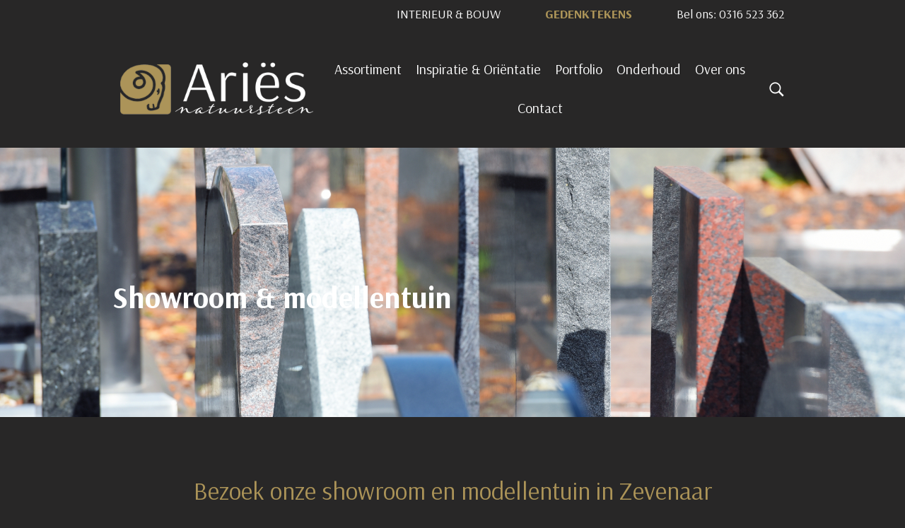

--- FILE ---
content_type: text/html; charset=UTF-8
request_url: https://www.ariesnatuursteen.nl/gedenktekens/inspiratie-en-orientatie/showroom-modellentuin/
body_size: 115649
content:
<!DOCTYPE html>
<html lang="nl-NL">
<head>
	<meta charset="UTF-8">
	<meta name="viewport" content="width=device-width, initial-scale=1">
	<link rel="profile" href="http://gmpg.org/xfn/11">
	                        <script>
                            /* You can add more configuration options to webfontloader by previously defining the WebFontConfig with your options */
                            if ( typeof WebFontConfig === "undefined" ) {
                                WebFontConfig = new Object();
                            }
                            WebFontConfig['google'] = {families: ['Arsenal:400,700,400italic,700italic']};

                            (function() {
                                var wf = document.createElement( 'script' );
                                wf.src = 'https://ajax.googleapis.com/ajax/libs/webfont/1.5.3/webfont.js';
                                wf.type = 'text/javascript';
                                wf.async = 'true';
                                var s = document.getElementsByTagName( 'script' )[0];
                                s.parentNode.insertBefore( wf, s );
                            })();
                        </script>
                        <meta name='robots' content='index, follow, max-image-preview:large, max-snippet:-1, max-video-preview:-1' />

	<!-- This site is optimized with the Yoast SEO plugin v26.6 - https://yoast.com/wordpress/plugins/seo/ -->
	<title>Bezoek onze showroom en modellentuin - Ariës Natuursteen BV</title>
	<meta name="description" content="Bezoek onze showroom en modellentuin en laat u inspireren door de vele mogelijkheden om uw dierbare op een mooie manier te gedenken." />
	<link rel="canonical" href="https://www.ariesnatuursteen.nl/gedenktekens/inspiratie-en-orientatie/showroom-modellentuin/" />
	<meta property="og:locale" content="nl_NL" />
	<meta property="og:type" content="article" />
	<meta property="og:title" content="Bezoek onze showroom en modellentuin - Ariës Natuursteen BV" />
	<meta property="og:description" content="Bezoek onze showroom en modellentuin en laat u inspireren door de vele mogelijkheden om uw dierbare op een mooie manier te gedenken." />
	<meta property="og:url" content="https://www.ariesnatuursteen.nl/gedenktekens/inspiratie-en-orientatie/showroom-modellentuin/" />
	<meta property="og:site_name" content="Ariës Natuursteen BV" />
	<meta property="article:publisher" content="https://www.facebook.com/AriesNatuursteen/" />
	<meta property="article:modified_time" content="2026-01-06T09:08:18+00:00" />
	<meta property="og:image" content="https://www.ariesnatuursteen.nl/media/uploads/2019/03/visual_gedenktekens_inspiratieorientatie_showroommodellentuin_1900x566_001.jpg" />
	<meta name="twitter:card" content="summary_large_image" />
	<meta name="twitter:site" content="@arieszevenaar" />
	<meta name="twitter:label1" content="Geschatte leestijd" />
	<meta name="twitter:data1" content="2 minuten" />
	<script type="application/ld+json" class="yoast-schema-graph">{"@context":"https://schema.org","@graph":[{"@type":"WebPage","@id":"https://www.ariesnatuursteen.nl/gedenktekens/inspiratie-en-orientatie/showroom-modellentuin/","url":"https://www.ariesnatuursteen.nl/gedenktekens/inspiratie-en-orientatie/showroom-modellentuin/","name":"Bezoek onze showroom en modellentuin - Ariës Natuursteen BV","isPartOf":{"@id":"https://www.ariesnatuursteen.nl/#website"},"primaryImageOfPage":{"@id":"https://www.ariesnatuursteen.nl/gedenktekens/inspiratie-en-orientatie/showroom-modellentuin/#primaryimage"},"image":{"@id":"https://www.ariesnatuursteen.nl/gedenktekens/inspiratie-en-orientatie/showroom-modellentuin/#primaryimage"},"thumbnailUrl":"https://www.ariesnatuursteen.nl/media/uploads/2019/03/visual_gedenktekens_inspiratieorientatie_showroommodellentuin_1900x566_001.jpg","datePublished":"2019-01-09T15:38:15+00:00","dateModified":"2026-01-06T09:08:18+00:00","description":"Bezoek onze showroom en modellentuin en laat u inspireren door de vele mogelijkheden om uw dierbare op een mooie manier te gedenken.","breadcrumb":{"@id":"https://www.ariesnatuursteen.nl/gedenktekens/inspiratie-en-orientatie/showroom-modellentuin/#breadcrumb"},"inLanguage":"nl-NL","potentialAction":[{"@type":"ReadAction","target":["https://www.ariesnatuursteen.nl/gedenktekens/inspiratie-en-orientatie/showroom-modellentuin/"]}]},{"@type":"ImageObject","inLanguage":"nl-NL","@id":"https://www.ariesnatuursteen.nl/gedenktekens/inspiratie-en-orientatie/showroom-modellentuin/#primaryimage","url":"https://www.ariesnatuursteen.nl/media/uploads/2019/03/visual_gedenktekens_inspiratieorientatie_showroommodellentuin_1900x566_001.jpg","contentUrl":"https://www.ariesnatuursteen.nl/media/uploads/2019/03/visual_gedenktekens_inspiratieorientatie_showroommodellentuin_1900x566_001.jpg","width":1900,"height":566},{"@type":"BreadcrumbList","@id":"https://www.ariesnatuursteen.nl/gedenktekens/inspiratie-en-orientatie/showroom-modellentuin/#breadcrumb","itemListElement":[{"@type":"ListItem","position":1,"name":"Home","item":"https://www.ariesnatuursteen.nl/"},{"@type":"ListItem","position":2,"name":"Gedenktekens","item":"https://www.ariesnatuursteen.nl/gedenktekens/"},{"@type":"ListItem","position":3,"name":"Inspiratie &#038; Oriëntatie","item":"https://www.ariesnatuursteen.nl/gedenktekens/inspiratie-en-orientatie/"},{"@type":"ListItem","position":4,"name":"Showroom &#038; modellentuin"}]},{"@type":"WebSite","@id":"https://www.ariesnatuursteen.nl/#website","url":"https://www.ariesnatuursteen.nl/","name":"Ariës Natuursteen BV","description":"Passie voor natuursteen","publisher":{"@id":"https://www.ariesnatuursteen.nl/#organization"},"potentialAction":[{"@type":"SearchAction","target":{"@type":"EntryPoint","urlTemplate":"https://www.ariesnatuursteen.nl/?s={search_term_string}"},"query-input":{"@type":"PropertyValueSpecification","valueRequired":true,"valueName":"search_term_string"}}],"inLanguage":"nl-NL"},{"@type":"Organization","@id":"https://www.ariesnatuursteen.nl/#organization","name":"Ariës Natuursteen BV","url":"https://www.ariesnatuursteen.nl/","logo":{"@type":"ImageObject","inLanguage":"nl-NL","@id":"https://www.ariesnatuursteen.nl/#/schema/logo/image/","url":"https://www.ariesnatuursteen.nl/media/uploads/2019/03/categorie_materialen_composiet_marmercomposiet_logo_650x450_001.jpg","contentUrl":"https://www.ariesnatuursteen.nl/media/uploads/2019/03/categorie_materialen_composiet_marmercomposiet_logo_650x450_001.jpg","width":650,"height":400,"caption":"Ariës Natuursteen BV"},"image":{"@id":"https://www.ariesnatuursteen.nl/#/schema/logo/image/"},"sameAs":["https://www.facebook.com/AriesNatuursteen/","https://x.com/arieszevenaar","https://www.instagram.com/ariesnatuursteen/","https://nl.pinterest.com/ariesnatuursteen/","https://www.youtube.com/user/AriesNatuursteen/"]}]}</script>
	<!-- / Yoast SEO plugin. -->


<link rel='dns-prefetch' href='//fonts.googleapis.com' />
<link rel="alternate" title="oEmbed (JSON)" type="application/json+oembed" href="https://www.ariesnatuursteen.nl/wp-json/oembed/1.0/embed?url=https%3A%2F%2Fwww.ariesnatuursteen.nl%2Fgedenktekens%2Finspiratie-en-orientatie%2Fshowroom-modellentuin%2F" />
<link rel="alternate" title="oEmbed (XML)" type="text/xml+oembed" href="https://www.ariesnatuursteen.nl/wp-json/oembed/1.0/embed?url=https%3A%2F%2Fwww.ariesnatuursteen.nl%2Fgedenktekens%2Finspiratie-en-orientatie%2Fshowroom-modellentuin%2F&#038;format=xml" />
		<!-- This site uses the Google Analytics by ExactMetrics plugin v8.10.2 - Using Analytics tracking - https://www.exactmetrics.com/ -->
							<script src="//www.googletagmanager.com/gtag/js?id=G-2JJ89YLGNH"  data-cfasync="false" data-wpfc-render="false" type="text/javascript" async></script>
			<script data-cfasync="false" data-wpfc-render="false" type="text/javascript">
				var em_version = '8.10.2';
				var em_track_user = true;
				var em_no_track_reason = '';
								var ExactMetricsDefaultLocations = {"page_location":"https:\/\/www.ariesnatuursteen.nl\/gedenktekens\/inspiratie-en-orientatie\/showroom-modellentuin\/"};
								if ( typeof ExactMetricsPrivacyGuardFilter === 'function' ) {
					var ExactMetricsLocations = (typeof ExactMetricsExcludeQuery === 'object') ? ExactMetricsPrivacyGuardFilter( ExactMetricsExcludeQuery ) : ExactMetricsPrivacyGuardFilter( ExactMetricsDefaultLocations );
				} else {
					var ExactMetricsLocations = (typeof ExactMetricsExcludeQuery === 'object') ? ExactMetricsExcludeQuery : ExactMetricsDefaultLocations;
				}

								var disableStrs = [
										'ga-disable-G-2JJ89YLGNH',
									];

				/* Function to detect opted out users */
				function __gtagTrackerIsOptedOut() {
					for (var index = 0; index < disableStrs.length; index++) {
						if (document.cookie.indexOf(disableStrs[index] + '=true') > -1) {
							return true;
						}
					}

					return false;
				}

				/* Disable tracking if the opt-out cookie exists. */
				if (__gtagTrackerIsOptedOut()) {
					for (var index = 0; index < disableStrs.length; index++) {
						window[disableStrs[index]] = true;
					}
				}

				/* Opt-out function */
				function __gtagTrackerOptout() {
					for (var index = 0; index < disableStrs.length; index++) {
						document.cookie = disableStrs[index] + '=true; expires=Thu, 31 Dec 2099 23:59:59 UTC; path=/';
						window[disableStrs[index]] = true;
					}
				}

				if ('undefined' === typeof gaOptout) {
					function gaOptout() {
						__gtagTrackerOptout();
					}
				}
								window.dataLayer = window.dataLayer || [];

				window.ExactMetricsDualTracker = {
					helpers: {},
					trackers: {},
				};
				if (em_track_user) {
					function __gtagDataLayer() {
						dataLayer.push(arguments);
					}

					function __gtagTracker(type, name, parameters) {
						if (!parameters) {
							parameters = {};
						}

						if (parameters.send_to) {
							__gtagDataLayer.apply(null, arguments);
							return;
						}

						if (type === 'event') {
														parameters.send_to = exactmetrics_frontend.v4_id;
							var hookName = name;
							if (typeof parameters['event_category'] !== 'undefined') {
								hookName = parameters['event_category'] + ':' + name;
							}

							if (typeof ExactMetricsDualTracker.trackers[hookName] !== 'undefined') {
								ExactMetricsDualTracker.trackers[hookName](parameters);
							} else {
								__gtagDataLayer('event', name, parameters);
							}
							
						} else {
							__gtagDataLayer.apply(null, arguments);
						}
					}

					__gtagTracker('js', new Date());
					__gtagTracker('set', {
						'developer_id.dNDMyYj': true,
											});
					if ( ExactMetricsLocations.page_location ) {
						__gtagTracker('set', ExactMetricsLocations);
					}
										__gtagTracker('config', 'G-2JJ89YLGNH', {"forceSSL":"true","anonymize_ip":"true"} );
										window.gtag = __gtagTracker;										(function () {
						/* https://developers.google.com/analytics/devguides/collection/analyticsjs/ */
						/* ga and __gaTracker compatibility shim. */
						var noopfn = function () {
							return null;
						};
						var newtracker = function () {
							return new Tracker();
						};
						var Tracker = function () {
							return null;
						};
						var p = Tracker.prototype;
						p.get = noopfn;
						p.set = noopfn;
						p.send = function () {
							var args = Array.prototype.slice.call(arguments);
							args.unshift('send');
							__gaTracker.apply(null, args);
						};
						var __gaTracker = function () {
							var len = arguments.length;
							if (len === 0) {
								return;
							}
							var f = arguments[len - 1];
							if (typeof f !== 'object' || f === null || typeof f.hitCallback !== 'function') {
								if ('send' === arguments[0]) {
									var hitConverted, hitObject = false, action;
									if ('event' === arguments[1]) {
										if ('undefined' !== typeof arguments[3]) {
											hitObject = {
												'eventAction': arguments[3],
												'eventCategory': arguments[2],
												'eventLabel': arguments[4],
												'value': arguments[5] ? arguments[5] : 1,
											}
										}
									}
									if ('pageview' === arguments[1]) {
										if ('undefined' !== typeof arguments[2]) {
											hitObject = {
												'eventAction': 'page_view',
												'page_path': arguments[2],
											}
										}
									}
									if (typeof arguments[2] === 'object') {
										hitObject = arguments[2];
									}
									if (typeof arguments[5] === 'object') {
										Object.assign(hitObject, arguments[5]);
									}
									if ('undefined' !== typeof arguments[1].hitType) {
										hitObject = arguments[1];
										if ('pageview' === hitObject.hitType) {
											hitObject.eventAction = 'page_view';
										}
									}
									if (hitObject) {
										action = 'timing' === arguments[1].hitType ? 'timing_complete' : hitObject.eventAction;
										hitConverted = mapArgs(hitObject);
										__gtagTracker('event', action, hitConverted);
									}
								}
								return;
							}

							function mapArgs(args) {
								var arg, hit = {};
								var gaMap = {
									'eventCategory': 'event_category',
									'eventAction': 'event_action',
									'eventLabel': 'event_label',
									'eventValue': 'event_value',
									'nonInteraction': 'non_interaction',
									'timingCategory': 'event_category',
									'timingVar': 'name',
									'timingValue': 'value',
									'timingLabel': 'event_label',
									'page': 'page_path',
									'location': 'page_location',
									'title': 'page_title',
									'referrer' : 'page_referrer',
								};
								for (arg in args) {
																		if (!(!args.hasOwnProperty(arg) || !gaMap.hasOwnProperty(arg))) {
										hit[gaMap[arg]] = args[arg];
									} else {
										hit[arg] = args[arg];
									}
								}
								return hit;
							}

							try {
								f.hitCallback();
							} catch (ex) {
							}
						};
						__gaTracker.create = newtracker;
						__gaTracker.getByName = newtracker;
						__gaTracker.getAll = function () {
							return [];
						};
						__gaTracker.remove = noopfn;
						__gaTracker.loaded = true;
						window['__gaTracker'] = __gaTracker;
					})();
									} else {
										console.log("");
					(function () {
						function __gtagTracker() {
							return null;
						}

						window['__gtagTracker'] = __gtagTracker;
						window['gtag'] = __gtagTracker;
					})();
									}
			</script>
							<!-- / Google Analytics by ExactMetrics -->
		<style id='wp-img-auto-sizes-contain-inline-css' type='text/css'>
img:is([sizes=auto i],[sizes^="auto," i]){contain-intrinsic-size:3000px 1500px}
/*# sourceURL=wp-img-auto-sizes-contain-inline-css */
</style>
<style id='wp-emoji-styles-inline-css' type='text/css'>

	img.wp-smiley, img.emoji {
		display: inline !important;
		border: none !important;
		box-shadow: none !important;
		height: 1em !important;
		width: 1em !important;
		margin: 0 0.07em !important;
		vertical-align: -0.1em !important;
		background: none !important;
		padding: 0 !important;
	}
/*# sourceURL=wp-emoji-styles-inline-css */
</style>
<link rel='stylesheet' id='wp-block-library-css' href='https://www.ariesnatuursteen.nl/wp-includes/css/dist/block-library/style.min.css?ver=6.9' type='text/css' media='all' />
<style id='wp-block-paragraph-inline-css' type='text/css'>
.is-small-text{font-size:.875em}.is-regular-text{font-size:1em}.is-large-text{font-size:2.25em}.is-larger-text{font-size:3em}.has-drop-cap:not(:focus):first-letter{float:left;font-size:8.4em;font-style:normal;font-weight:100;line-height:.68;margin:.05em .1em 0 0;text-transform:uppercase}body.rtl .has-drop-cap:not(:focus):first-letter{float:none;margin-left:.1em}p.has-drop-cap.has-background{overflow:hidden}:root :where(p.has-background){padding:1.25em 2.375em}:where(p.has-text-color:not(.has-link-color)) a{color:inherit}p.has-text-align-left[style*="writing-mode:vertical-lr"],p.has-text-align-right[style*="writing-mode:vertical-rl"]{rotate:180deg}
/*# sourceURL=https://www.ariesnatuursteen.nl/wp-includes/blocks/paragraph/style.min.css */
</style>
<style id='global-styles-inline-css' type='text/css'>
:root{--wp--preset--aspect-ratio--square: 1;--wp--preset--aspect-ratio--4-3: 4/3;--wp--preset--aspect-ratio--3-4: 3/4;--wp--preset--aspect-ratio--3-2: 3/2;--wp--preset--aspect-ratio--2-3: 2/3;--wp--preset--aspect-ratio--16-9: 16/9;--wp--preset--aspect-ratio--9-16: 9/16;--wp--preset--color--black: #000000;--wp--preset--color--cyan-bluish-gray: #abb8c3;--wp--preset--color--white: #ffffff;--wp--preset--color--pale-pink: #f78da7;--wp--preset--color--vivid-red: #cf2e2e;--wp--preset--color--luminous-vivid-orange: #ff6900;--wp--preset--color--luminous-vivid-amber: #fcb900;--wp--preset--color--light-green-cyan: #7bdcb5;--wp--preset--color--vivid-green-cyan: #00d084;--wp--preset--color--pale-cyan-blue: #8ed1fc;--wp--preset--color--vivid-cyan-blue: #0693e3;--wp--preset--color--vivid-purple: #9b51e0;--wp--preset--gradient--vivid-cyan-blue-to-vivid-purple: linear-gradient(135deg,rgb(6,147,227) 0%,rgb(155,81,224) 100%);--wp--preset--gradient--light-green-cyan-to-vivid-green-cyan: linear-gradient(135deg,rgb(122,220,180) 0%,rgb(0,208,130) 100%);--wp--preset--gradient--luminous-vivid-amber-to-luminous-vivid-orange: linear-gradient(135deg,rgb(252,185,0) 0%,rgb(255,105,0) 100%);--wp--preset--gradient--luminous-vivid-orange-to-vivid-red: linear-gradient(135deg,rgb(255,105,0) 0%,rgb(207,46,46) 100%);--wp--preset--gradient--very-light-gray-to-cyan-bluish-gray: linear-gradient(135deg,rgb(238,238,238) 0%,rgb(169,184,195) 100%);--wp--preset--gradient--cool-to-warm-spectrum: linear-gradient(135deg,rgb(74,234,220) 0%,rgb(151,120,209) 20%,rgb(207,42,186) 40%,rgb(238,44,130) 60%,rgb(251,105,98) 80%,rgb(254,248,76) 100%);--wp--preset--gradient--blush-light-purple: linear-gradient(135deg,rgb(255,206,236) 0%,rgb(152,150,240) 100%);--wp--preset--gradient--blush-bordeaux: linear-gradient(135deg,rgb(254,205,165) 0%,rgb(254,45,45) 50%,rgb(107,0,62) 100%);--wp--preset--gradient--luminous-dusk: linear-gradient(135deg,rgb(255,203,112) 0%,rgb(199,81,192) 50%,rgb(65,88,208) 100%);--wp--preset--gradient--pale-ocean: linear-gradient(135deg,rgb(255,245,203) 0%,rgb(182,227,212) 50%,rgb(51,167,181) 100%);--wp--preset--gradient--electric-grass: linear-gradient(135deg,rgb(202,248,128) 0%,rgb(113,206,126) 100%);--wp--preset--gradient--midnight: linear-gradient(135deg,rgb(2,3,129) 0%,rgb(40,116,252) 100%);--wp--preset--font-size--small: 13px;--wp--preset--font-size--medium: 20px;--wp--preset--font-size--large: 36px;--wp--preset--font-size--x-large: 42px;--wp--preset--spacing--20: 0.44rem;--wp--preset--spacing--30: 0.67rem;--wp--preset--spacing--40: 1rem;--wp--preset--spacing--50: 1.5rem;--wp--preset--spacing--60: 2.25rem;--wp--preset--spacing--70: 3.38rem;--wp--preset--spacing--80: 5.06rem;--wp--preset--shadow--natural: 6px 6px 9px rgba(0, 0, 0, 0.2);--wp--preset--shadow--deep: 12px 12px 50px rgba(0, 0, 0, 0.4);--wp--preset--shadow--sharp: 6px 6px 0px rgba(0, 0, 0, 0.2);--wp--preset--shadow--outlined: 6px 6px 0px -3px rgb(255, 255, 255), 6px 6px rgb(0, 0, 0);--wp--preset--shadow--crisp: 6px 6px 0px rgb(0, 0, 0);}:where(.is-layout-flex){gap: 0.5em;}:where(.is-layout-grid){gap: 0.5em;}body .is-layout-flex{display: flex;}.is-layout-flex{flex-wrap: wrap;align-items: center;}.is-layout-flex > :is(*, div){margin: 0;}body .is-layout-grid{display: grid;}.is-layout-grid > :is(*, div){margin: 0;}:where(.wp-block-columns.is-layout-flex){gap: 2em;}:where(.wp-block-columns.is-layout-grid){gap: 2em;}:where(.wp-block-post-template.is-layout-flex){gap: 1.25em;}:where(.wp-block-post-template.is-layout-grid){gap: 1.25em;}.has-black-color{color: var(--wp--preset--color--black) !important;}.has-cyan-bluish-gray-color{color: var(--wp--preset--color--cyan-bluish-gray) !important;}.has-white-color{color: var(--wp--preset--color--white) !important;}.has-pale-pink-color{color: var(--wp--preset--color--pale-pink) !important;}.has-vivid-red-color{color: var(--wp--preset--color--vivid-red) !important;}.has-luminous-vivid-orange-color{color: var(--wp--preset--color--luminous-vivid-orange) !important;}.has-luminous-vivid-amber-color{color: var(--wp--preset--color--luminous-vivid-amber) !important;}.has-light-green-cyan-color{color: var(--wp--preset--color--light-green-cyan) !important;}.has-vivid-green-cyan-color{color: var(--wp--preset--color--vivid-green-cyan) !important;}.has-pale-cyan-blue-color{color: var(--wp--preset--color--pale-cyan-blue) !important;}.has-vivid-cyan-blue-color{color: var(--wp--preset--color--vivid-cyan-blue) !important;}.has-vivid-purple-color{color: var(--wp--preset--color--vivid-purple) !important;}.has-black-background-color{background-color: var(--wp--preset--color--black) !important;}.has-cyan-bluish-gray-background-color{background-color: var(--wp--preset--color--cyan-bluish-gray) !important;}.has-white-background-color{background-color: var(--wp--preset--color--white) !important;}.has-pale-pink-background-color{background-color: var(--wp--preset--color--pale-pink) !important;}.has-vivid-red-background-color{background-color: var(--wp--preset--color--vivid-red) !important;}.has-luminous-vivid-orange-background-color{background-color: var(--wp--preset--color--luminous-vivid-orange) !important;}.has-luminous-vivid-amber-background-color{background-color: var(--wp--preset--color--luminous-vivid-amber) !important;}.has-light-green-cyan-background-color{background-color: var(--wp--preset--color--light-green-cyan) !important;}.has-vivid-green-cyan-background-color{background-color: var(--wp--preset--color--vivid-green-cyan) !important;}.has-pale-cyan-blue-background-color{background-color: var(--wp--preset--color--pale-cyan-blue) !important;}.has-vivid-cyan-blue-background-color{background-color: var(--wp--preset--color--vivid-cyan-blue) !important;}.has-vivid-purple-background-color{background-color: var(--wp--preset--color--vivid-purple) !important;}.has-black-border-color{border-color: var(--wp--preset--color--black) !important;}.has-cyan-bluish-gray-border-color{border-color: var(--wp--preset--color--cyan-bluish-gray) !important;}.has-white-border-color{border-color: var(--wp--preset--color--white) !important;}.has-pale-pink-border-color{border-color: var(--wp--preset--color--pale-pink) !important;}.has-vivid-red-border-color{border-color: var(--wp--preset--color--vivid-red) !important;}.has-luminous-vivid-orange-border-color{border-color: var(--wp--preset--color--luminous-vivid-orange) !important;}.has-luminous-vivid-amber-border-color{border-color: var(--wp--preset--color--luminous-vivid-amber) !important;}.has-light-green-cyan-border-color{border-color: var(--wp--preset--color--light-green-cyan) !important;}.has-vivid-green-cyan-border-color{border-color: var(--wp--preset--color--vivid-green-cyan) !important;}.has-pale-cyan-blue-border-color{border-color: var(--wp--preset--color--pale-cyan-blue) !important;}.has-vivid-cyan-blue-border-color{border-color: var(--wp--preset--color--vivid-cyan-blue) !important;}.has-vivid-purple-border-color{border-color: var(--wp--preset--color--vivid-purple) !important;}.has-vivid-cyan-blue-to-vivid-purple-gradient-background{background: var(--wp--preset--gradient--vivid-cyan-blue-to-vivid-purple) !important;}.has-light-green-cyan-to-vivid-green-cyan-gradient-background{background: var(--wp--preset--gradient--light-green-cyan-to-vivid-green-cyan) !important;}.has-luminous-vivid-amber-to-luminous-vivid-orange-gradient-background{background: var(--wp--preset--gradient--luminous-vivid-amber-to-luminous-vivid-orange) !important;}.has-luminous-vivid-orange-to-vivid-red-gradient-background{background: var(--wp--preset--gradient--luminous-vivid-orange-to-vivid-red) !important;}.has-very-light-gray-to-cyan-bluish-gray-gradient-background{background: var(--wp--preset--gradient--very-light-gray-to-cyan-bluish-gray) !important;}.has-cool-to-warm-spectrum-gradient-background{background: var(--wp--preset--gradient--cool-to-warm-spectrum) !important;}.has-blush-light-purple-gradient-background{background: var(--wp--preset--gradient--blush-light-purple) !important;}.has-blush-bordeaux-gradient-background{background: var(--wp--preset--gradient--blush-bordeaux) !important;}.has-luminous-dusk-gradient-background{background: var(--wp--preset--gradient--luminous-dusk) !important;}.has-pale-ocean-gradient-background{background: var(--wp--preset--gradient--pale-ocean) !important;}.has-electric-grass-gradient-background{background: var(--wp--preset--gradient--electric-grass) !important;}.has-midnight-gradient-background{background: var(--wp--preset--gradient--midnight) !important;}.has-small-font-size{font-size: var(--wp--preset--font-size--small) !important;}.has-medium-font-size{font-size: var(--wp--preset--font-size--medium) !important;}.has-large-font-size{font-size: var(--wp--preset--font-size--large) !important;}.has-x-large-font-size{font-size: var(--wp--preset--font-size--x-large) !important;}
/*# sourceURL=global-styles-inline-css */
</style>

<style id='classic-theme-styles-inline-css' type='text/css'>
/*! This file is auto-generated */
.wp-block-button__link{color:#fff;background-color:#32373c;border-radius:9999px;box-shadow:none;text-decoration:none;padding:calc(.667em + 2px) calc(1.333em + 2px);font-size:1.125em}.wp-block-file__button{background:#32373c;color:#fff;text-decoration:none}
/*# sourceURL=/wp-includes/css/classic-themes.min.css */
</style>
<link rel='stylesheet' id='contact-form-7-css' href='https://www.ariesnatuursteen.nl/media/plugins/contact-form-7/includes/css/styles.css?ver=6.1.4' type='text/css' media='all' />
<link rel='stylesheet' id='rs-plugin-settings-css' href='https://www.ariesnatuursteen.nl/media/plugins/revslider/public/assets/css/settings.css?ver=5.4.7.4' type='text/css' media='all' />
<style id='rs-plugin-settings-inline-css' type='text/css'>
#rs-demo-id {}
/*# sourceURL=rs-plugin-settings-inline-css */
</style>
<style id='woocommerce-inline-inline-css' type='text/css'>
.woocommerce form .form-row .required { visibility: visible; }
/*# sourceURL=woocommerce-inline-inline-css */
</style>
<link rel='stylesheet' id='erado-fonts-css' href='//fonts.googleapis.com/css?family=Arsenal%3A200%2C300%2C400%2C500%2C600%2C700%2C800&#038;subset=cyrillic%2Ccyrillic-ext%2Cgreek%2Cgreek-ext%2Clatin-ext' type='text/css' media='all' />
<link rel='stylesheet' id='bootstrap-css' href='https://www.ariesnatuursteen.nl/media/themes/erado/assets/3rd-party/bootstrap/css/bootstrap.min.css?ver=3.3.7' type='text/css' media='all' />
<link rel='stylesheet' id='pe-icon-7-stroke-css' href='https://www.ariesnatuursteen.nl/media/themes/erado/assets/3rd-party/pe-icon-7-stroke/css/pe-icon-7-stroke.css?ver=6.9' type='text/css' media='all' />
<link rel='stylesheet' id='font-awesome-theme-css' href='https://www.ariesnatuursteen.nl/media/themes/erado/assets/3rd-party/font-awesome//css/font-awesome.min.css?ver=6.9' type='text/css' media='all' />
<link rel='stylesheet' id='owl-carousel-css' href='https://www.ariesnatuursteen.nl/media/themes/erado/assets/3rd-party/owl-carousel/owl.carousel.min.css?ver=6.9' type='text/css' media='all' />
<link rel='stylesheet' id='owl-carousel-theme-css' href='https://www.ariesnatuursteen.nl/media/themes/erado/assets/3rd-party/owl-carousel/owl.theme.default.min.css?ver=6.9' type='text/css' media='all' />
<link rel='stylesheet' id='slick-css' href='https://www.ariesnatuursteen.nl/media/themes/erado/assets/3rd-party/slick/slick.css?ver=6.9' type='text/css' media='all' />
<link rel='stylesheet' id='magnific-popup-css' href='https://www.ariesnatuursteen.nl/media/themes/erado/assets/3rd-party/magnific-popup/magnific-popup.css?ver=6.9' type='text/css' media='all' />
<link rel='stylesheet' id='magnific-popup-effect-css' href='https://www.ariesnatuursteen.nl/media/themes/erado/assets/3rd-party/magnific-popup/magnific-popup-effect.css?ver=6.9' type='text/css' media='all' />
<link rel='stylesheet' id='mollie-applepaydirect-css' href='https://www.ariesnatuursteen.nl/media/plugins/mollie-payments-for-woocommerce/public/css/mollie-applepaydirect.min.css?ver=1765973634' type='text/css' media='screen' />
<link rel='stylesheet' id='no-right-click-images-frontend-css' href='https://www.ariesnatuursteen.nl/media/plugins/no-right-click-images-plugin/css/no-right-click-images-frontend.css?ver=4.1' type='text/css' media='all' />
<link rel='stylesheet' id='kc-general-css' href='https://www.ariesnatuursteen.nl/media/plugins/kingcomposer/assets/frontend/css/kingcomposer.min.css?ver=2.9.6' type='text/css' media='all' />
<link rel='stylesheet' id='kc-animate-css' href='https://www.ariesnatuursteen.nl/media/plugins/kingcomposer/assets/css/animate.css?ver=2.9.6' type='text/css' media='all' />
<link rel='stylesheet' id='kc-icon-1-css' href='https://www.ariesnatuursteen.nl/media/themes/erado/assets/3rd-party/pe-icon-7-stroke/css/pe-icon-7-stroke.css?ver=2.9.6' type='text/css' media='all' />
<link rel='stylesheet' id='kc-icon-2-css' href='https://www.ariesnatuursteen.nl/media/plugins/kingcomposer/assets/css/icons.css?ver=2.9.6' type='text/css' media='all' />
<link rel='stylesheet' id='parent-style-css' href='https://www.ariesnatuursteen.nl/media/themes/erado/style.css?ver=6.9' type='text/css' media='all' />
<link rel='stylesheet' id='child-style-css' href='https://www.ariesnatuursteen.nl/media/themes/ariesnatuursteen/style.css?ver=6.9' type='text/css' media='all' />
<script type="text/template" id="tmpl-variation-template">
	<div class="woocommerce-variation-description">{{{ data.variation.variation_description }}}</div>
	<div class="woocommerce-variation-price">{{{ data.variation.price_html }}}</div>
	<div class="woocommerce-variation-availability">{{{ data.variation.availability_html }}}</div>
</script>
<script type="text/template" id="tmpl-unavailable-variation-template">
	<p role="alert">Dit product is niet beschikbaar. Kies een andere combinatie.</p>
</script>
<script type="text/javascript" src="https://www.ariesnatuursteen.nl/media/plugins/google-analytics-dashboard-for-wp/assets/js/frontend-gtag.min.js?ver=8.10.2" id="exactmetrics-frontend-script-js" async="async" data-wp-strategy="async"></script>
<script data-cfasync="false" data-wpfc-render="false" type="text/javascript" id='exactmetrics-frontend-script-js-extra'>/* <![CDATA[ */
var exactmetrics_frontend = {"js_events_tracking":"true","download_extensions":"zip,mp3,mpeg,pdf,docx,pptx,xlsx,rar","inbound_paths":"[{\"path\":\"\\\/go\\\/\",\"label\":\"affiliate\"},{\"path\":\"\\\/recommend\\\/\",\"label\":\"affiliate\"}]","home_url":"https:\/\/www.ariesnatuursteen.nl","hash_tracking":"false","v4_id":"G-2JJ89YLGNH"};/* ]]> */
</script>
<script type="text/javascript" src="https://www.ariesnatuursteen.nl/wp-includes/js/jquery/jquery.min.js?ver=3.7.1" id="jquery-core-js"></script>
<script type="text/javascript" src="https://www.ariesnatuursteen.nl/wp-includes/js/jquery/jquery-migrate.min.js?ver=3.4.1" id="jquery-migrate-js"></script>
<script type="text/javascript" src="https://www.ariesnatuursteen.nl/media/plugins/revslider/public/assets/js/jquery.themepunch.tools.min.js?ver=5.4.7.4" id="tp-tools-js"></script>
<script type="text/javascript" src="https://www.ariesnatuursteen.nl/media/plugins/revslider/public/assets/js/jquery.themepunch.revolution.min.js?ver=5.4.7.4" id="revmin-js"></script>
<script type="text/javascript" src="https://www.ariesnatuursteen.nl/media/plugins/woocommerce/assets/js/jquery-blockui/jquery.blockUI.min.js?ver=2.7.0-wc.10.4.3" id="wc-jquery-blockui-js" defer="defer" data-wp-strategy="defer"></script>
<script type="text/javascript" id="wc-add-to-cart-js-extra">
/* <![CDATA[ */
var wc_add_to_cart_params = {"ajax_url":"/wp-admin/admin-ajax.php","wc_ajax_url":"/?wc-ajax=%%endpoint%%","i18n_view_cart":"Bekijk winkelwagen","cart_url":"https://www.ariesnatuursteen.nl/interieur-en-bouw/winkelmand/","is_cart":"","cart_redirect_after_add":"yes"};
//# sourceURL=wc-add-to-cart-js-extra
/* ]]> */
</script>
<script type="text/javascript" src="https://www.ariesnatuursteen.nl/media/plugins/woocommerce/assets/js/frontend/add-to-cart.min.js?ver=10.4.3" id="wc-add-to-cart-js" defer="defer" data-wp-strategy="defer"></script>
<script type="text/javascript" src="https://www.ariesnatuursteen.nl/media/plugins/woocommerce/assets/js/js-cookie/js.cookie.min.js?ver=2.1.4-wc.10.4.3" id="wc-js-cookie-js" defer="defer" data-wp-strategy="defer"></script>
<script type="text/javascript" id="woocommerce-js-extra">
/* <![CDATA[ */
var woocommerce_params = {"ajax_url":"/wp-admin/admin-ajax.php","wc_ajax_url":"/?wc-ajax=%%endpoint%%","i18n_password_show":"Wachtwoord weergeven","i18n_password_hide":"Wachtwoord verbergen"};
//# sourceURL=woocommerce-js-extra
/* ]]> */
</script>
<script type="text/javascript" src="https://www.ariesnatuursteen.nl/media/plugins/woocommerce/assets/js/frontend/woocommerce.min.js?ver=10.4.3" id="woocommerce-js" defer="defer" data-wp-strategy="defer"></script>
<script type="text/javascript" src="https://www.ariesnatuursteen.nl/wp-includes/js/underscore.min.js?ver=1.13.7" id="underscore-js"></script>
<script type="text/javascript" id="wp-util-js-extra">
/* <![CDATA[ */
var _wpUtilSettings = {"ajax":{"url":"/wp-admin/admin-ajax.php"}};
//# sourceURL=wp-util-js-extra
/* ]]> */
</script>
<script type="text/javascript" src="https://www.ariesnatuursteen.nl/wp-includes/js/wp-util.min.js?ver=6.9" id="wp-util-js"></script>
<script type="text/javascript" id="wc-add-to-cart-variation-js-extra">
/* <![CDATA[ */
var wc_add_to_cart_variation_params = {"wc_ajax_url":"/?wc-ajax=%%endpoint%%","i18n_no_matching_variations_text":"Geen producten gevonden. Kies een andere combinatie.","i18n_make_a_selection_text":"Selecteer enkele productopties voordat je dit product aan je winkelwagen toevoegt.","i18n_unavailable_text":"Dit product is niet beschikbaar. Kies een andere combinatie.","i18n_reset_alert_text":"Je selectie is opnieuw ingesteld. Selecteer eerst product-opties alvorens dit product in de winkelmand te plaatsen."};
//# sourceURL=wc-add-to-cart-variation-js-extra
/* ]]> */
</script>
<script type="text/javascript" src="https://www.ariesnatuursteen.nl/media/plugins/woocommerce/assets/js/frontend/add-to-cart-variation.min.js?ver=10.4.3" id="wc-add-to-cart-variation-js" defer="defer" data-wp-strategy="defer"></script>
<script type="text/javascript" src="https://www.ariesnatuursteen.nl/media/plugins/erado-addons//inc/megamenu/js/megamenu.js?ver=6.9" id="jmsmegamenu-script-js"></script>
<link rel="https://api.w.org/" href="https://www.ariesnatuursteen.nl/wp-json/" /><link rel="alternate" title="JSON" type="application/json" href="https://www.ariesnatuursteen.nl/wp-json/wp/v2/pages/2548" /><link rel='shortlink' href='https://www.ariesnatuursteen.nl/?p=2548' />
<script type="text/javascript">var kc_script_data={ajax_url:"https://www.ariesnatuursteen.nl/wp-admin/admin-ajax.php"}</script><meta name="p:domain_verify" content="ab304cdf90c0f62a2ef7afffa75e7ac0"/>
	<noscript><style>.woocommerce-product-gallery{ opacity: 1 !important; }</style></noscript>
	<style type="text/css">.recentcomments a{display:inline !important;padding:0 !important;margin:0 !important;}</style><meta name="generator" content="Powered by Slider Revolution 5.4.7.4 - responsive, Mobile-Friendly Slider Plugin for WordPress with comfortable drag and drop interface." />
<link rel="icon" href="https://www.ariesnatuursteen.nl/media/uploads/2025/09/cropped-Favicon-Aries-goud-wit-32x32.png" sizes="32x32" />
<link rel="icon" href="https://www.ariesnatuursteen.nl/media/uploads/2025/09/cropped-Favicon-Aries-goud-wit-192x192.png" sizes="192x192" />
<link rel="apple-touch-icon" href="https://www.ariesnatuursteen.nl/media/uploads/2025/09/cropped-Favicon-Aries-goud-wit-180x180.png" />
<meta name="msapplication-TileImage" content="https://www.ariesnatuursteen.nl/media/uploads/2025/09/cropped-Favicon-Aries-goud-wit-270x270.png" />
<script type="text/javascript">function setREVStartSize(e){									
						try{ e.c=jQuery(e.c);var i=jQuery(window).width(),t=9999,r=0,n=0,l=0,f=0,s=0,h=0;
							if(e.responsiveLevels&&(jQuery.each(e.responsiveLevels,function(e,f){f>i&&(t=r=f,l=e),i>f&&f>r&&(r=f,n=e)}),t>r&&(l=n)),f=e.gridheight[l]||e.gridheight[0]||e.gridheight,s=e.gridwidth[l]||e.gridwidth[0]||e.gridwidth,h=i/s,h=h>1?1:h,f=Math.round(h*f),"fullscreen"==e.sliderLayout){var u=(e.c.width(),jQuery(window).height());if(void 0!=e.fullScreenOffsetContainer){var c=e.fullScreenOffsetContainer.split(",");if (c) jQuery.each(c,function(e,i){u=jQuery(i).length>0?u-jQuery(i).outerHeight(!0):u}),e.fullScreenOffset.split("%").length>1&&void 0!=e.fullScreenOffset&&e.fullScreenOffset.length>0?u-=jQuery(window).height()*parseInt(e.fullScreenOffset,0)/100:void 0!=e.fullScreenOffset&&e.fullScreenOffset.length>0&&(u-=parseInt(e.fullScreenOffset,0))}f=u}else void 0!=e.minHeight&&f<e.minHeight&&(f=e.minHeight);e.c.closest(".rev_slider_wrapper").css({height:f})					
						}catch(d){console.log("Failure at Presize of Slider:"+d)}						
					};</script>
		<style type="text/css" id="wp-custom-css">
			.social-network li {
    list-style-type: none;
    float: left;
    padding: 20px;
}

#footer-wrapper .footer-top .widget .widget-title h3 {
 
	color: #d6762a;
}

.footer-top.pt_70.pb_25 {
    background-color: #dce0e5;
}

#footer-wrapper .newletter-footer-top {
    background: #122f4e;
    color: #ffffff;
}

h3.list-post-title {
    text-align: center;
    color: #203148;
		font-size:35px;
}

.widget .widget-title h3 {
	text-transform: capitalize;
}
		</style>
		<script type="text/javascript"></script><style type="text/css" id="kc-css-general">.kc-off-notice{display: inline-block !important;}.kc-container{max-width:1170px;}</style><style type="text/css" id="kc-css-render">@media only screen and (min-width:1000px) and (max-width:5000px){body.kc-css-system .kc-css-103985{width:50%;}body.kc-css-system .kc-css-826073{width:50%;}}.kc-css-354716 .kc_column{padding-left:0px;padding-right:0px;}.kc-css-354716>.kc-wrap-columns{margin-left:-0px;margin-right:-0px;width:calc(100% + 0px);}body.kc-css-system .kc-css-297204.kc_title,body.kc-css-system .kc-css-297204 .kc_title,body.kc-css-system .kc-css-297204 .kc_title a.kc_title_link{text-align:center;}body.kc-css-system .kc-css-138428 ,body.kc-css-system .kc-css-138428 p{text-align:center;}</style><link rel='stylesheet' id='wc-blocks-style-css' href='https://www.ariesnatuursteen.nl/media/plugins/woocommerce/assets/client/blocks/wc-blocks.css?ver=wc-10.4.3' type='text/css' media='all' />
</head>

<body class="wp-singular page-template-default page page-id-2548 page-parent page-child parent-pageid-2542 wp-theme-erado wp-child-theme-ariesnatuursteen theme-erado kingcomposer kc-css-system woocommerce-no-js group-blog has-sticky-header btn-sidebar">
	
	
			    <div class="toggleSidebar cartSidebarWrap">
				<div class="cart-sidebar-header-bottom">
					<span>Shopping bag<span class="cart-count">0</span></span>
				</div>
				<div class="cart-sidebar-header flex between-xs">
					<div class="cart-sidebar-title">
						Winkelmand						<div class="cartContentsCount">
							0						</div>
					</div>
					<span class="pe-7s-close close_cart_sidebar"></span>
				</div>
		        <div class="widget_shopping_cart_content"></div>
		    </div>
    	
	<div class="fl-mobile-nav">1
    <div class="menu-title flex between-xs">MENU<i class="close-menu"></i></div>
    <div class="top-mobile tc mb_25">
                        <div class="search-block db mt_15">
            <form role="search" method="get" class="search-form pr flex" action="https://www.ariesnatuursteen.nl/">
    <input type="search" class="search-field" placeholder="Zoeken..." value="" name="s" />
    <button type="submit" class="search-submit"><i class="icon-search"></i></button>
    <input type="hidden" name="post_type" value="product" />
</form>
        </div>
    </div>
    <div class="mobile-menu-wrapper"><ul class="mobile-menu"><li  class="menu-item menu-item-type-post_type menu-item-object-page menu-item-has-children menu-align-left menu-default menu-item-lv0"><a  href="https://www.ariesnatuursteen.nl/gedenktekens/assortiment/" class="menu-item-link" ><span class="menu_title">Assortiment</span></a><ul class="sub-menu" ><li  class="menu-item menu-item-type-post_type menu-item-object-page menu-item-has-children menu-item-lv1"><a  href="https://www.ariesnatuursteen.nl/gedenktekens/assortiment/urnmonumenten/" class="menu-item-link" ><span class="menu_title">Urnmonumenten</span></a><ul class="sub-menu"><li  class="menu-item menu-item-type-post_type menu-item-object-page menu-item-lv2"><a  href="https://www.ariesnatuursteen.nl/gedenktekens/assortiment/urnmonumenten/urnmonumenten-urnstenen/" class="menu-item-link" ><span class="menu_title">Urnmonument/Urnsteen</span></a></li><li  class="menu-item menu-item-type-post_type menu-item-object-page menu-item-lv2"><a  href="https://www.ariesnatuursteen.nl/gedenktekens/assortiment/urnmonumenten/urnsteen-voor-baby-of-kind/" class="menu-item-link" ><span class="menu_title">Urnsteen voor baby of kind</span></a></li><li  class="menu-item menu-item-type-post_type menu-item-object-page menu-item-lv2"><a  href="https://www.ariesnatuursteen.nl/gedenktekens/assortiment/urnmonumenten/urnmonumenten-voor-dieren/" class="menu-item-link" ><span class="menu_title">Urnmonument voor dieren</span></a></li></ul></li><li  class="menu-item menu-item-type-post_type menu-item-object-page menu-item-has-children menu-item-lv1"><a  href="https://www.ariesnatuursteen.nl/gedenktekens/assortiment/grafmonumenten/" class="menu-item-link" ><span class="menu_title">Grafmonumenten</span></a><ul class="sub-menu"><li  class="menu-item menu-item-type-post_type menu-item-object-page menu-item-lv2"><a  href="https://www.ariesnatuursteen.nl/gedenktekens/assortiment/grafmonumenten/natuurstenen-grafmonument/" class="menu-item-link" ><span class="menu_title">Natuursteen grafmonument</span></a></li><li  class="menu-item menu-item-type-post_type menu-item-object-page menu-item-lv2"><a  href="https://www.ariesnatuursteen.nl/gedenktekens/assortiment/grafmonumenten/cortenstaal-grafmonument/" class="menu-item-link" ><span class="menu_title">Cortenstaal grafmonument</span></a></li><li  class="menu-item menu-item-type-post_type menu-item-object-page menu-item-lv2"><a  href="https://www.ariesnatuursteen.nl/gedenktekens/assortiment/grafmonumenten/dubbel-familiegrafmonument/" class="menu-item-link" ><span class="menu_title">Dubbel grafmonument</span></a></li><li  class="menu-item menu-item-type-post_type menu-item-object-page menu-item-lv2"><a  href="https://www.ariesnatuursteen.nl/gedenktekens/assortiment/grafmonumenten/glazen-grafsteen/" class="menu-item-link" ><span class="menu_title">Glazen grafsteen</span></a></li><li  class="menu-item menu-item-type-post_type menu-item-object-page menu-item-lv2"><a  href="https://www.ariesnatuursteen.nl/gedenktekens/assortiment/grafmonumenten/kindergrafmonument/" class="menu-item-link" ><span class="menu_title">Kindergrafmonument</span></a></li><li  class="menu-item menu-item-type-post_type menu-item-object-page menu-item-lv2"><a  href="https://www.ariesnatuursteen.nl/gedenktekens/assortiment/grafmonumenten/natuurlijk-grafmonument/" class="menu-item-link" ><span class="menu_title">Natuurlijk gedenkteken</span></a></li><li  class="menu-item menu-item-type-post_type menu-item-object-page menu-item-lv2"><a  href="https://www.ariesnatuursteen.nl/gedenktekens/assortiment/grafmonumenten/grafsteen-voor-partners/" class="menu-item-link" ><span class="menu_title">Grafsteen voor partners</span></a></li></ul></li><li  class="menu-item menu-item-type-post_type menu-item-object-page menu-item-lv1"><a  href="https://www.ariesnatuursteen.nl/gedenktekens/assortiment/tijdelijke-gedenkplaat/" class="menu-item-link" ><span class="menu_title">Tijdelijke grafsteen</span></a></li><li  class="menu-item menu-item-type-post_type menu-item-object-page menu-item-has-children menu-item-lv1"><a  href="https://www.ariesnatuursteen.nl/gedenktekens/assortiment/gedenksteen-voor-dieren/" class="menu-item-link" ><span class="menu_title">Gedenksteen voor dieren</span></a><ul class="sub-menu"><li  class="menu-item menu-item-type-post_type menu-item-object-page menu-item-lv2"><a  href="https://www.ariesnatuursteen.nl/gedenktekens/assortiment/gedenksteen-voor-dieren/gedenksteen-huisdier-met-lantaarn/" class="menu-item-link" ><span class="menu_title">Gedenksteen + Lantaarn</span></a></li><li  class="menu-item menu-item-type-post_type menu-item-object-page menu-item-lv2"><a  href="https://www.ariesnatuursteen.nl/gedenktekens/assortiment/gedenksteen-voor-dieren/plantenbak-gedenkteken-voor-uw-huisdier/" class="menu-item-link" ><span class="menu_title">Gedenkteken Plantenbak</span></a></li><li  class="menu-item menu-item-type-post_type menu-item-object-page menu-item-lv2"><a  href="https://www.ariesnatuursteen.nl/gedenktekens/assortiment/gedenksteen-voor-dieren/gedenkplaat-voor-uw-hond-of-kat/" class="menu-item-link" ><span class="menu_title">Gedenkplaat Hond of Kat</span></a></li><li  class="menu-item menu-item-type-post_type menu-item-object-page menu-item-lv2"><a  href="https://www.ariesnatuursteen.nl/gedenktekens/assortiment/gedenksteen-voor-dieren/gedenksteen-hart-op-sokkeltje/" class="menu-item-link" ><span class="menu_title">Gedenksteen Hart</span></a></li><li  class="menu-item menu-item-type-post_type menu-item-object-page menu-item-lv2"><a  href="https://www.ariesnatuursteen.nl/gedenktekens/assortiment/gedenksteen-voor-dieren/zwerfkei-dieren-gedenksteen/" class="menu-item-link" ><span class="menu_title">Zwerfkei Dieren gedenksteen</span></a></li></ul></li><li  class="menu-item menu-item-type-post_type menu-item-object-page menu-item-has-children menu-item-lv1"><a  href="https://www.ariesnatuursteen.nl/gedenktekens/assortiment/letters-en-opschriften/" class="menu-item-link" ><span class="menu_title">Letters &#038; opschriften</span></a><ul class="sub-menu"><li  class="menu-item menu-item-type-post_type menu-item-object-page menu-item-lv2"><a  href="https://www.ariesnatuursteen.nl/gedenktekens/assortiment/letters-en-opschriften/zandstralen/" class="menu-item-link" ><span class="menu_title">Zandstralen</span></a></li><li  class="menu-item menu-item-type-post_type menu-item-object-page menu-item-lv2"><a  href="https://www.ariesnatuursteen.nl/gedenktekens/assortiment/letters-en-opschriften/verheven-opschriften/" class="menu-item-link" ><span class="menu_title">Verheven opschriften</span></a></li><li  class="menu-item menu-item-type-post_type menu-item-object-page menu-item-lv2"><a  href="https://www.ariesnatuursteen.nl/gedenktekens/assortiment/letters-en-opschriften/lasergravures/" class="menu-item-link" ><span class="menu_title">Lasergravures</span></a></li><li  class="menu-item menu-item-type-post_type menu-item-object-page menu-item-lv2"><a  href="https://www.ariesnatuursteen.nl/gedenktekens/assortiment/letters-en-opschriften/plaquettes/" class="menu-item-link" ><span class="menu_title">Plaquettes</span></a></li><li  class="menu-item menu-item-type-post_type menu-item-object-page menu-item-lv2"><a  href="https://www.ariesnatuursteen.nl/gedenktekens/assortiment/letters-en-opschriften/glazen-tekstplaten/" class="menu-item-link" ><span class="menu_title">Glazen tekstplaten</span></a></li></ul></li><li  class="menu-item menu-item-type-post_type menu-item-object-page menu-item-has-children menu-item-lv1"><a  href="https://www.ariesnatuursteen.nl/gedenktekens/assortiment/accessoires/" class="menu-item-link" ><span class="menu_title">Urnen &amp; Accessoires</span></a><ul class="sub-menu"><li  class="menu-item menu-item-type-post_type menu-item-object-page menu-item-lv2"><a  href="https://www.ariesnatuursteen.nl/gedenktekens/assortiment/accessoires/sierurnen/" class="menu-item-link" ><span class="menu_title">Sierurnen</span></a></li><li  class="menu-item menu-item-type-post_type menu-item-object-page menu-item-lv2"><a  href="https://www.ariesnatuursteen.nl/gedenktekens/assortiment/accessoires/grafbeelden-en-symbolen/" class="menu-item-link" ><span class="menu_title">Grafbeelden en -symbolen</span></a></li><li  class="menu-item menu-item-type-post_type menu-item-object-page menu-item-lv2"><a  href="https://www.ariesnatuursteen.nl/gedenktekens/assortiment/accessoires/fotos-en-lasergravures/" class="menu-item-link" ><span class="menu_title">Foto’s en Lasergravures</span></a></li><li  class="menu-item menu-item-type-post_type menu-item-object-page menu-item-lv2"><a  href="https://www.ariesnatuursteen.nl/gedenktekens/assortiment/accessoires/graflantaarns/" class="menu-item-link" ><span class="menu_title">Graflantaarns</span></a></li><li  class="menu-item menu-item-type-post_type menu-item-object-page menu-item-lv2"><a  href="https://www.ariesnatuursteen.nl/gedenktekens/assortiment/accessoires/grafvazen/" class="menu-item-link" ><span class="menu_title">Grafvazen</span></a></li></ul></li></ul></li><li  class="menu-item menu-item-type-post_type menu-item-object-page current-page-ancestor current-menu-ancestor current-menu-parent current-page-parent current_page_parent current_page_ancestor menu-item-has-children menu-align-left menu-default menu-item-lv0"><a  href="https://www.ariesnatuursteen.nl/gedenktekens/inspiratie-en-orientatie/" class="menu-item-link" ><span class="menu_title">Inspiratie &#038; Oriëntatie</span></a><ul class="sub-menu" ><li  class="menu-item menu-item-type-post_type menu-item-object-page current-menu-item page_item page-item-2548 current_page_item menu-item-lv1"><a  href="https://www.ariesnatuursteen.nl/gedenktekens/inspiratie-en-orientatie/showroom-modellentuin/" class="menu-item-link" ><span class="menu_title">Showroom &#038; modellentuin</span></a></li><li  class="menu-item menu-item-type-post_type menu-item-object-page menu-item-lv1"><a  href="https://www.ariesnatuursteen.nl/gedenktekens/inspiratie-en-orientatie/onze-werkwijze/" class="menu-item-link" ><span class="menu_title">Onze werkwijze</span></a></li><li  class="menu-item menu-item-type-post_type menu-item-object-page menu-item-lv1"><a  href="https://www.ariesnatuursteen.nl/gedenktekens/inspiratie-en-orientatie/kosten-van-een-grafsteen/" class="menu-item-link" ><span class="menu_title">Kosten van een grafsteen?</span></a></li><li  class="menu-item menu-item-type-post_type menu-item-object-page menu-item-lv1"><a  href="https://www.ariesnatuursteen.nl/gedenktekens/inspiratie-en-orientatie/nieuws/" class="menu-item-link" ><span class="menu_title">Nieuws</span></a></li><li  class="menu-item menu-item-type-post_type menu-item-object-page menu-item-lv1"><a  href="https://www.ariesnatuursteen.nl/gedenktekens/inspiratie-en-orientatie/blog-gedenktekens/" class="menu-item-link" ><span class="menu_title">Blog</span></a></li></ul></li><li  class="menu-item menu-item-type-post_type menu-item-object-page menu-align-left menu-default menu-item-lv0"><a  href="https://www.ariesnatuursteen.nl/gedenktekens/portfolio-grafmonumenten/" class="menu-item-link" ><span class="menu_title">Portfolio</span></a></li><li  class="menu-item menu-item-type-post_type menu-item-object-page menu-item-has-children menu-align-left menu-default menu-item-lv0"><a  href="https://www.ariesnatuursteen.nl/gedenktekens/onderhoud-garantie/" class="menu-item-link" ><span class="menu_title">Onderhoud</span></a><ul class="sub-menu" ><li  class="menu-item menu-item-type-post_type menu-item-object-page menu-item-lv1"><a  href="https://www.ariesnatuursteen.nl/gedenktekens/onderhoud-garantie/garantie/" class="menu-item-link" ><span class="menu_title">Garantie</span></a></li><li  class="menu-item menu-item-type-post_type menu-item-object-page menu-item-lv1"><a  href="https://www.ariesnatuursteen.nl/gedenktekens/onderhoud-garantie/service/" class="menu-item-link" ><span class="menu_title">Service</span></a></li><li  class="menu-item menu-item-type-post_type menu-item-object-page menu-item-lv1"><a  href="https://www.ariesnatuursteen.nl/gedenktekens/onderhoud-garantie/onderhoud/" class="menu-item-link" ><span class="menu_title">Onderhoud</span></a></li></ul></li><li  class="menu-item menu-item-type-post_type menu-item-object-page menu-item-has-children menu-align-left menu-default menu-item-lv0"><a  href="https://www.ariesnatuursteen.nl/gedenktekens/over-ons/" class="menu-item-link" ><span class="menu_title">Over ons</span></a><ul class="sub-menu" ><li  class="menu-item menu-item-type-post_type menu-item-object-page menu-item-lv1"><a  href="https://www.ariesnatuursteen.nl/gedenktekens/over-ons/ons-team/" class="menu-item-link" ><span class="menu_title">Ons team</span></a></li><li  class="menu-item menu-item-type-post_type menu-item-object-page menu-item-lv1"><a  href="https://www.ariesnatuursteen.nl/gedenktekens/over-ons/reacties-van-onze-klanten/" class="menu-item-link" ><span class="menu_title">Reacties van klanten</span></a></li><li  class="menu-item menu-item-type-post_type menu-item-object-page menu-item-lv1"><a  href="https://www.ariesnatuursteen.nl/gedenktekens/over-ons/productie-en-montage/" class="menu-item-link" ><span class="menu_title">Productie &#038; montage</span></a></li><li  class="menu-item menu-item-type-post_type menu-item-object-page menu-item-lv1"><a  href="https://www.ariesnatuursteen.nl/gedenktekens/over-ons/geschiedenis/" class="menu-item-link" ><span class="menu_title">Geschiedenis</span></a></li><li  class="menu-item menu-item-type-post_type menu-item-object-page menu-item-lv1"><a  href="https://www.ariesnatuursteen.nl/gedenktekens/over-ons/vacatures/" class="menu-item-link" ><span class="menu_title">Vacatures</span></a></li><li  class="menu-item menu-item-type-post_type menu-item-object-page menu-item-lv1"><a  href="https://www.ariesnatuursteen.nl/interieur-en-bouw/" class="menu-item-link" ><span class="menu_title">Naar Interieur &amp; Bouw</span></a></li></ul></li><li  class="menu-item menu-item-type-post_type menu-item-object-page menu-align-left menu-default menu-item-lv0"><a  href="https://www.ariesnatuursteen.nl/gedenktekens/contact/" class="menu-item-link" ><span class="menu_title">Contact</span></a></li></ul></div></div>

	<div id="page" class="site oh">
		<div class="sticky-header-height"></div><header id="header-wrapper" class="header-1">
            <div class="top-header light">
            <div class="container">
                <div class="header-row row">
                    <div class="header-position col-lg-6 col-md-6 col-sm-12 col-xs-12 topheader-left">
                        
                                            </div>
                    <div class="header-position col-lg-6 col-md-6 hidden-sm hidden-xs tr topheader-right">
						<div class="header-block">
							<a href="/interieur-en-bouw" >INTERIEUR & BOUW</a>
						</div>
						<div class="header-block">
							<a href="/gedenktekens" class='active'>GEDENKTEKENS</a>
						</div>
						<div class="header-block">
							<a href="tel:0316 - 5233 62" onclick="ga('send', 'event', 'gebeld', 'click', 'telefoonnummer in header');">Bel ons: 0316 523 362</a>
						</div>

                                                                                                                    </div>
                </div>
            </div>
        </div>
        <!-- top-header -->
    
    <div class="main-header pt_35 pb_35">
        <div class="container">
            <div class="header-row flex middle-xs">
                <div class="header-position hidden-lg hidden-md menu-toggle pt_7">
                    <div class="header-block">
                        <div class="menu-button">
                            <i class="icon-menu"></i>
                        </div>
                    </div>
                </div>
                <div class="header-position header-logo">
                    <div class="header-block">
                                            <a href="https://www.ariesnatuursteen.nl/" rel="home">
                <img src="https://www.ariesnatuursteen.nl/media/uploads/2025/08/logo-aries-goud.png" alt="Ariës Natuursteen BV">
            </a>
                                    </div>
                </div>
                <!-- header-logo -->

                <div class="header-position header-position-center hidden-sm hidden-xs main-navigation tc">
                    <div class="header-block">
                                	                    <div class="primary-menu-wrapper"><ul class="primary-menu gedenktekens"><li  class="menu-item menu-item-type-post_type menu-item-object-page menu-item-has-children menu-align-left menu-default menu-item-lv0"><a  href="https://www.ariesnatuursteen.nl/gedenktekens/assortiment/" class="menu-item-link" ><span class="menu_title">Assortiment</span></a><ul class="sub-menu" ><li  class="menu-item menu-item-type-post_type menu-item-object-page menu-item-has-children menu-item-lv1"><a  href="https://www.ariesnatuursteen.nl/gedenktekens/assortiment/urnmonumenten/" class="menu-item-link" ><span class="menu_title">Urnmonumenten</span></a><ul class="sub-menu"><li  class="menu-item menu-item-type-post_type menu-item-object-page menu-item-lv2"><a  href="https://www.ariesnatuursteen.nl/gedenktekens/assortiment/urnmonumenten/urnmonumenten-urnstenen/" class="menu-item-link" ><span class="menu_title">Urnmonument/Urnsteen</span></a></li><li  class="menu-item menu-item-type-post_type menu-item-object-page menu-item-lv2"><a  href="https://www.ariesnatuursteen.nl/gedenktekens/assortiment/urnmonumenten/urnsteen-voor-baby-of-kind/" class="menu-item-link" ><span class="menu_title">Urnsteen voor baby of kind</span></a></li><li  class="menu-item menu-item-type-post_type menu-item-object-page menu-item-lv2"><a  href="https://www.ariesnatuursteen.nl/gedenktekens/assortiment/urnmonumenten/urnmonumenten-voor-dieren/" class="menu-item-link" ><span class="menu_title">Urnmonument voor dieren</span></a></li></ul></li><li  class="menu-item menu-item-type-post_type menu-item-object-page menu-item-has-children menu-item-lv1"><a  href="https://www.ariesnatuursteen.nl/gedenktekens/assortiment/grafmonumenten/" class="menu-item-link" ><span class="menu_title">Grafmonumenten</span></a><ul class="sub-menu"><li  class="menu-item menu-item-type-post_type menu-item-object-page menu-item-lv2"><a  href="https://www.ariesnatuursteen.nl/gedenktekens/assortiment/grafmonumenten/natuurstenen-grafmonument/" class="menu-item-link" ><span class="menu_title">Natuursteen grafmonument</span></a></li><li  class="menu-item menu-item-type-post_type menu-item-object-page menu-item-lv2"><a  href="https://www.ariesnatuursteen.nl/gedenktekens/assortiment/grafmonumenten/cortenstaal-grafmonument/" class="menu-item-link" ><span class="menu_title">Cortenstaal grafmonument</span></a></li><li  class="menu-item menu-item-type-post_type menu-item-object-page menu-item-lv2"><a  href="https://www.ariesnatuursteen.nl/gedenktekens/assortiment/grafmonumenten/dubbel-familiegrafmonument/" class="menu-item-link" ><span class="menu_title">Dubbel grafmonument</span></a></li><li  class="menu-item menu-item-type-post_type menu-item-object-page menu-item-lv2"><a  href="https://www.ariesnatuursteen.nl/gedenktekens/assortiment/grafmonumenten/glazen-grafsteen/" class="menu-item-link" ><span class="menu_title">Glazen grafsteen</span></a></li><li  class="menu-item menu-item-type-post_type menu-item-object-page menu-item-lv2"><a  href="https://www.ariesnatuursteen.nl/gedenktekens/assortiment/grafmonumenten/kindergrafmonument/" class="menu-item-link" ><span class="menu_title">Kindergrafmonument</span></a></li><li  class="menu-item menu-item-type-post_type menu-item-object-page menu-item-lv2"><a  href="https://www.ariesnatuursteen.nl/gedenktekens/assortiment/grafmonumenten/natuurlijk-grafmonument/" class="menu-item-link" ><span class="menu_title">Natuurlijk gedenkteken</span></a></li><li  class="menu-item menu-item-type-post_type menu-item-object-page menu-item-lv2"><a  href="https://www.ariesnatuursteen.nl/gedenktekens/assortiment/grafmonumenten/grafsteen-voor-partners/" class="menu-item-link" ><span class="menu_title">Grafsteen voor partners</span></a></li></ul></li><li  class="menu-item menu-item-type-post_type menu-item-object-page menu-item-lv1"><a  href="https://www.ariesnatuursteen.nl/gedenktekens/assortiment/tijdelijke-gedenkplaat/" class="menu-item-link" ><span class="menu_title">Tijdelijke grafsteen</span></a></li><li  class="menu-item menu-item-type-post_type menu-item-object-page menu-item-has-children menu-item-lv1"><a  href="https://www.ariesnatuursteen.nl/gedenktekens/assortiment/gedenksteen-voor-dieren/" class="menu-item-link" ><span class="menu_title">Gedenksteen voor dieren</span></a><ul class="sub-menu"><li  class="menu-item menu-item-type-post_type menu-item-object-page menu-item-lv2"><a  href="https://www.ariesnatuursteen.nl/gedenktekens/assortiment/gedenksteen-voor-dieren/gedenksteen-huisdier-met-lantaarn/" class="menu-item-link" ><span class="menu_title">Gedenksteen + Lantaarn</span></a></li><li  class="menu-item menu-item-type-post_type menu-item-object-page menu-item-lv2"><a  href="https://www.ariesnatuursteen.nl/gedenktekens/assortiment/gedenksteen-voor-dieren/plantenbak-gedenkteken-voor-uw-huisdier/" class="menu-item-link" ><span class="menu_title">Gedenkteken Plantenbak</span></a></li><li  class="menu-item menu-item-type-post_type menu-item-object-page menu-item-lv2"><a  href="https://www.ariesnatuursteen.nl/gedenktekens/assortiment/gedenksteen-voor-dieren/gedenkplaat-voor-uw-hond-of-kat/" class="menu-item-link" ><span class="menu_title">Gedenkplaat Hond of Kat</span></a></li><li  class="menu-item menu-item-type-post_type menu-item-object-page menu-item-lv2"><a  href="https://www.ariesnatuursteen.nl/gedenktekens/assortiment/gedenksteen-voor-dieren/gedenksteen-hart-op-sokkeltje/" class="menu-item-link" ><span class="menu_title">Gedenksteen Hart</span></a></li><li  class="menu-item menu-item-type-post_type menu-item-object-page menu-item-lv2"><a  href="https://www.ariesnatuursteen.nl/gedenktekens/assortiment/gedenksteen-voor-dieren/zwerfkei-dieren-gedenksteen/" class="menu-item-link" ><span class="menu_title">Zwerfkei Dieren gedenksteen</span></a></li></ul></li><li  class="menu-item menu-item-type-post_type menu-item-object-page menu-item-has-children menu-item-lv1"><a  href="https://www.ariesnatuursteen.nl/gedenktekens/assortiment/letters-en-opschriften/" class="menu-item-link" ><span class="menu_title">Letters &#038; opschriften</span></a><ul class="sub-menu"><li  class="menu-item menu-item-type-post_type menu-item-object-page menu-item-lv2"><a  href="https://www.ariesnatuursteen.nl/gedenktekens/assortiment/letters-en-opschriften/zandstralen/" class="menu-item-link" ><span class="menu_title">Zandstralen</span></a></li><li  class="menu-item menu-item-type-post_type menu-item-object-page menu-item-lv2"><a  href="https://www.ariesnatuursteen.nl/gedenktekens/assortiment/letters-en-opschriften/verheven-opschriften/" class="menu-item-link" ><span class="menu_title">Verheven opschriften</span></a></li><li  class="menu-item menu-item-type-post_type menu-item-object-page menu-item-lv2"><a  href="https://www.ariesnatuursteen.nl/gedenktekens/assortiment/letters-en-opschriften/lasergravures/" class="menu-item-link" ><span class="menu_title">Lasergravures</span></a></li><li  class="menu-item menu-item-type-post_type menu-item-object-page menu-item-lv2"><a  href="https://www.ariesnatuursteen.nl/gedenktekens/assortiment/letters-en-opschriften/plaquettes/" class="menu-item-link" ><span class="menu_title">Plaquettes</span></a></li><li  class="menu-item menu-item-type-post_type menu-item-object-page menu-item-lv2"><a  href="https://www.ariesnatuursteen.nl/gedenktekens/assortiment/letters-en-opschriften/glazen-tekstplaten/" class="menu-item-link" ><span class="menu_title">Glazen tekstplaten</span></a></li></ul></li><li  class="menu-item menu-item-type-post_type menu-item-object-page menu-item-has-children menu-item-lv1"><a  href="https://www.ariesnatuursteen.nl/gedenktekens/assortiment/accessoires/" class="menu-item-link" ><span class="menu_title">Urnen &amp; Accessoires</span></a><ul class="sub-menu"><li  class="menu-item menu-item-type-post_type menu-item-object-page menu-item-lv2"><a  href="https://www.ariesnatuursteen.nl/gedenktekens/assortiment/accessoires/sierurnen/" class="menu-item-link" ><span class="menu_title">Sierurnen</span></a></li><li  class="menu-item menu-item-type-post_type menu-item-object-page menu-item-lv2"><a  href="https://www.ariesnatuursteen.nl/gedenktekens/assortiment/accessoires/grafbeelden-en-symbolen/" class="menu-item-link" ><span class="menu_title">Grafbeelden en -symbolen</span></a></li><li  class="menu-item menu-item-type-post_type menu-item-object-page menu-item-lv2"><a  href="https://www.ariesnatuursteen.nl/gedenktekens/assortiment/accessoires/fotos-en-lasergravures/" class="menu-item-link" ><span class="menu_title">Foto’s en Lasergravures</span></a></li><li  class="menu-item menu-item-type-post_type menu-item-object-page menu-item-lv2"><a  href="https://www.ariesnatuursteen.nl/gedenktekens/assortiment/accessoires/graflantaarns/" class="menu-item-link" ><span class="menu_title">Graflantaarns</span></a></li><li  class="menu-item menu-item-type-post_type menu-item-object-page menu-item-lv2"><a  href="https://www.ariesnatuursteen.nl/gedenktekens/assortiment/accessoires/grafvazen/" class="menu-item-link" ><span class="menu_title">Grafvazen</span></a></li></ul></li></ul></li><li  class="menu-item menu-item-type-post_type menu-item-object-page current-page-ancestor current-menu-ancestor current-menu-parent current-page-parent current_page_parent current_page_ancestor menu-item-has-children menu-align-left menu-default menu-item-lv0"><a  href="https://www.ariesnatuursteen.nl/gedenktekens/inspiratie-en-orientatie/" class="menu-item-link" ><span class="menu_title">Inspiratie &#038; Oriëntatie</span></a><ul class="sub-menu" ><li  class="menu-item menu-item-type-post_type menu-item-object-page current-menu-item page_item page-item-2548 current_page_item menu-item-lv1"><a  href="https://www.ariesnatuursteen.nl/gedenktekens/inspiratie-en-orientatie/showroom-modellentuin/" class="menu-item-link" ><span class="menu_title">Showroom &#038; modellentuin</span></a></li><li  class="menu-item menu-item-type-post_type menu-item-object-page menu-item-lv1"><a  href="https://www.ariesnatuursteen.nl/gedenktekens/inspiratie-en-orientatie/onze-werkwijze/" class="menu-item-link" ><span class="menu_title">Onze werkwijze</span></a></li><li  class="menu-item menu-item-type-post_type menu-item-object-page menu-item-lv1"><a  href="https://www.ariesnatuursteen.nl/gedenktekens/inspiratie-en-orientatie/kosten-van-een-grafsteen/" class="menu-item-link" ><span class="menu_title">Kosten van een grafsteen?</span></a></li><li  class="menu-item menu-item-type-post_type menu-item-object-page menu-item-lv1"><a  href="https://www.ariesnatuursteen.nl/gedenktekens/inspiratie-en-orientatie/nieuws/" class="menu-item-link" ><span class="menu_title">Nieuws</span></a></li><li  class="menu-item menu-item-type-post_type menu-item-object-page menu-item-lv1"><a  href="https://www.ariesnatuursteen.nl/gedenktekens/inspiratie-en-orientatie/blog-gedenktekens/" class="menu-item-link" ><span class="menu_title">Blog</span></a></li></ul></li><li  class="menu-item menu-item-type-post_type menu-item-object-page menu-align-left menu-default menu-item-lv0"><a  href="https://www.ariesnatuursteen.nl/gedenktekens/portfolio-grafmonumenten/" class="menu-item-link" ><span class="menu_title">Portfolio</span></a></li><li  class="menu-item menu-item-type-post_type menu-item-object-page menu-item-has-children menu-align-left menu-default menu-item-lv0"><a  href="https://www.ariesnatuursteen.nl/gedenktekens/onderhoud-garantie/" class="menu-item-link" ><span class="menu_title">Onderhoud</span></a><ul class="sub-menu" ><li  class="menu-item menu-item-type-post_type menu-item-object-page menu-item-lv1"><a  href="https://www.ariesnatuursteen.nl/gedenktekens/onderhoud-garantie/garantie/" class="menu-item-link" ><span class="menu_title">Garantie</span></a></li><li  class="menu-item menu-item-type-post_type menu-item-object-page menu-item-lv1"><a  href="https://www.ariesnatuursteen.nl/gedenktekens/onderhoud-garantie/service/" class="menu-item-link" ><span class="menu_title">Service</span></a></li><li  class="menu-item menu-item-type-post_type menu-item-object-page menu-item-lv1"><a  href="https://www.ariesnatuursteen.nl/gedenktekens/onderhoud-garantie/onderhoud/" class="menu-item-link" ><span class="menu_title">Onderhoud</span></a></li></ul></li><li  class="menu-item menu-item-type-post_type menu-item-object-page menu-item-has-children menu-align-left menu-default menu-item-lv0"><a  href="https://www.ariesnatuursteen.nl/gedenktekens/over-ons/" class="menu-item-link" ><span class="menu_title">Over ons</span></a><ul class="sub-menu" ><li  class="menu-item menu-item-type-post_type menu-item-object-page menu-item-lv1"><a  href="https://www.ariesnatuursteen.nl/gedenktekens/over-ons/ons-team/" class="menu-item-link" ><span class="menu_title">Ons team</span></a></li><li  class="menu-item menu-item-type-post_type menu-item-object-page menu-item-lv1"><a  href="https://www.ariesnatuursteen.nl/gedenktekens/over-ons/reacties-van-onze-klanten/" class="menu-item-link" ><span class="menu_title">Reacties van klanten</span></a></li><li  class="menu-item menu-item-type-post_type menu-item-object-page menu-item-lv1"><a  href="https://www.ariesnatuursteen.nl/gedenktekens/over-ons/productie-en-montage/" class="menu-item-link" ><span class="menu_title">Productie &#038; montage</span></a></li><li  class="menu-item menu-item-type-post_type menu-item-object-page menu-item-lv1"><a  href="https://www.ariesnatuursteen.nl/gedenktekens/over-ons/geschiedenis/" class="menu-item-link" ><span class="menu_title">Geschiedenis</span></a></li><li  class="menu-item menu-item-type-post_type menu-item-object-page menu-item-lv1"><a  href="https://www.ariesnatuursteen.nl/gedenktekens/over-ons/vacatures/" class="menu-item-link" ><span class="menu_title">Vacatures</span></a></li><li  class="menu-item menu-item-type-post_type menu-item-object-page menu-item-lv1"><a  href="https://www.ariesnatuursteen.nl/interieur-en-bouw/" class="menu-item-link" ><span class="menu_title">Naar Interieur &amp; Bouw</span></a></li></ul></li><li  class="menu-item menu-item-type-post_type menu-item-object-page menu-align-left menu-default menu-item-lv0"><a  href="https://www.ariesnatuursteen.nl/gedenktekens/contact/" class="menu-item-link" ><span class="menu_title">Contact</span></a></li></ul></div>    	                    
   	                </div>
                </div>
							
                <!-- main-navigation -->
                <div class="header-position header-action pt_7 inherit">
                                            <div class="header-block hidden-sm hidden-xs">
                            <div class="btn-group" id="header-search">
                                <a href="javascript:void(0)" class="dropdown-toggle" data-toggle="dropdown">
                                    <i class="icon-search"></i>
                                </a>
                                <div class="search-box">
                                    <form role="search" method="get" class="search-form pr flex" action="https://www.ariesnatuursteen.nl/">
    <input type="search" class="search-field" placeholder="Zoeken..." value="" name="s" />
    <button type="submit" class="search-submit"><i class="icon-search"></i></button>
    <input type="hidden" name="post_type" value="product" />
</form>
                                </div>
                            </div>
                        </div>
                                                                             </div>
                <!-- header-action -->
            </div>

        </div>
    </div>
</header>

<div class="fl-page-content">
	
	<div class="page-content-inner ">
		<div class="page-container container">
			<div class="row fl-page ">
				<div id="main-content" class="col-lg-12 col-md-12 col-sm-12 col-xs-12 mt_75 mb_75">
					<div class="kc_clfw"></div><section data-kc-fullwidth="content" class="kc-elm kc-css-354716 kc_row"><div class="kc-row-container"><div class="kc-wrap-columns"><div class="kc-elm kc-css-126073 kc_col-sm-12 kc_column kc_col-sm-12"><div class="kc-col-container"><div class="widget widget_revslider kc-elm kc-css-134247"><link href="https://fonts.googleapis.com/css?family=Arsenal:700italic%7CPoppins:600" rel="stylesheet" property="stylesheet" type="text/css" media="all">
<div id="rev_slider_79_1_wrapper" class="rev_slider_wrapper fullwidthbanner-container" data-source="gallery" style="margin:0px auto;background:transparent;padding:0px;margin-top:0px;margin-bottom:0px;">
<!-- START REVOLUTION SLIDER 5.4.7.4 auto mode -->
	<div id="rev_slider_79_1" class="rev_slider fullwidthabanner tp-overflow-hidden" style="display:none;" data-version="5.4.7.4">
<ul>	<!-- SLIDE  -->
	<li data-index="rs-97" data-transition="fade,parallaxhorizontal,parallaxvertical,curtain-2,curtain-3" data-slotamount="default,default,default,default,default" data-hideafterloop="0" data-hideslideonmobile="off"  data-easein="default,default,default,default,default" data-easeout="default,default,default,default,default" data-masterspeed="300,default,default,default,default"  data-thumb="https://www.ariesnatuursteen.nl/media/uploads/2019/03/visual_gedenktekens_inspiratieorientatie_showroommodellentuin_1900x566_001-100x50.jpg"  data-delay="5990"  data-rotate="0,0,0,0,0"  data-saveperformance="off"  data-title="Slide" data-param1="" data-param2="" data-param3="" data-param4="" data-param5="" data-param6="" data-param7="" data-param8="" data-param9="" data-param10="" data-description="">
		<!-- MAIN IMAGE -->
		<img fetchpriority="high" decoding="async" src="https://www.ariesnatuursteen.nl/media/uploads/2019/03/visual_gedenktekens_inspiratieorientatie_showroommodellentuin_1900x566_001.jpg"  alt="" title="visual_gedenktekens_inspiratie&#038;orientatie_showroom&#038;modellentuin_1900x566_001"  width="1900" height="566" data-bgposition="center center" data-kenburns="on" data-duration="5000" data-ease="Power0.easeOut" data-scalestart="110" data-scaleend="100" data-rotatestart="0" data-rotateend="0" data-blurstart="0" data-blurend="0" data-offsetstart="0 0" data-offsetend="0 0" class="rev-slidebg" data-no-retina>
		<!-- LAYERS -->

		<!-- LAYER NR. 1 -->
		<div class="tp-caption Arsenal   tp-resizeme" 
			 id="slide-97-layer-6" 
			 data-x="['left','left','left','left']" data-hoffset="['200','200','56','40']" 
			 data-y="['top','top','top','top']" data-voffset="['304','304','274','235']" 
						data-fontsize="['64','64','40','32']"
			data-width="none"
			data-height="none"
			data-whitespace="nowrap"
 
			data-type="text" 
			data-responsive_offset="on" 

			data-frames='[{"delay":10,"speed":300,"frame":"0","to":"o:1;","ease":"Power3.easeInOut"},{"delay":"wait","speed":300,"frame":"999","to":"opacity:0;","ease":"Power3.easeInOut"}]'
			data-textAlign="['inherit','inherit','inherit','inherit']"
			data-paddingtop="[0,0,0,0]"
			data-paddingright="[0,0,0,0]"
			data-paddingbottom="[0,0,0,0]"
			data-paddingleft="[0,0,0,0]"

			style="z-index: 5; white-space: nowrap; font-size: 64px; line-height: 22px; font-weight: 700; color: #122f4e; letter-spacing: 0px;font-family:Arsenal;font-style:italic;">Showroom & modellentuin
 </div>

		<!-- LAYER NR. 2 -->
		<h1 class="tp-caption   tp-resizeme" 
			 id="slide-97-layer-1" 
			 data-x="['left','left','center','center']" data-hoffset="['205','205','0','-1']" 
			 data-y="['top','top','top','top']" data-voffset="['474','474','86','86']" 
						data-fontsize="['48','48','30','25']"
			data-lineheight="['48','48','30','25']"
			data-color="['rgb(255,255,255)','rgb(255,255,255)','rgb(254,79,24)','rgb(254,79,24)']"
			data-width="none"
			data-height="none"
			data-whitespace="nowrap"
 
			data-type="text" 
			data-responsive_offset="on" 

			data-frames='[{"delay":10,"speed":1000,"frame":"0","to":"o:1;","ease":"Power2.easeOut"},{"delay":"wait","speed":310,"frame":"999","to":"opacity:0;","ease":"Power2.easeIn"}]'
			data-textAlign="['inherit','inherit','inherit','inherit']"
			data-paddingtop="[0,0,0,0]"
			data-paddingright="[0,0,0,0]"
			data-paddingbottom="[0,0,0,0]"
			data-paddingleft="[0,0,0,0]"

			style="z-index: 6; white-space: nowrap; font-size: 48px; line-height: 48px; font-weight: 600; color: #ffffff; letter-spacing: 0px;font-family:Poppins;text-transform:capitalize;"> </h1>
	</li>
</ul>
<div class="tp-bannertimer tp-bottom" style="visibility: hidden !important;"></div>	</div>
<script>var htmlDiv = document.getElementById("rs-plugin-settings-inline-css"); var htmlDivCss="";
				if(htmlDiv) {
					htmlDiv.innerHTML = htmlDiv.innerHTML + htmlDivCss;
				}else{
					var htmlDiv = document.createElement("div");
					htmlDiv.innerHTML = "<style>" + htmlDivCss + "</style>";
					document.getElementsByTagName("head")[0].appendChild(htmlDiv.childNodes[0]);
				}
			</script>
		<script type="text/javascript">
if (setREVStartSize!==undefined) setREVStartSize(
	{c: '#rev_slider_79_1', responsiveLevels: [1240,1240,778,480], gridwidth: [1900,1900,778,480], gridheight: [566,566,450,350], sliderLayout: 'auto'});
			
var revapi79,
	tpj;	
(function() {			
	if (!/loaded|interactive|complete/.test(document.readyState)) document.addEventListener("DOMContentLoaded",onLoad); else onLoad();	
	function onLoad() {				
		if (tpj===undefined) { tpj = jQuery; if("off" == "on") tpj.noConflict();}
	if(tpj("#rev_slider_79_1").revolution == undefined){
		revslider_showDoubleJqueryError("#rev_slider_79_1");
	}else{
		revapi79 = tpj("#rev_slider_79_1").show().revolution({
			sliderType:"hero",
			jsFileLocation:"//www.ariesnatuursteen.nl/media/plugins/revslider/public/assets/js/",
			sliderLayout:"auto",
			dottedOverlay:"none",
			delay:9000,
			responsiveLevels:[1240,1240,778,480],
			visibilityLevels:[1240,1240,778,480],
			gridwidth:[1900,1900,778,480],
			gridheight:[566,566,450,350],
			lazyType:"none",
			shadow:0,
			spinner:"spinner0",
			autoHeight:"off",
			disableProgressBar:"on",
			hideThumbsOnMobile:"off",
			hideSliderAtLimit:0,
			hideCaptionAtLimit:0,
			hideAllCaptionAtLilmit:0,
			debugMode:false,
			fallbacks: {
				simplifyAll:"off",
				disableFocusListener:false,
			}
		});
	}; /* END OF revapi call */
	
 }; /* END OF ON LOAD FUNCTION */
}()); /* END OF WRAPPING FUNCTION */
</script>
		</div><!-- END REVOLUTION SLIDER --></div></div></div></div></div></section><section class="kc-elm kc-css-258254 kc_row"><div class="kc-row-container  kc-container"><div class="kc-wrap-columns"><div class="kc-elm kc-css-90164 kc_col-sm-12 kc_column kc_col-sm-12"><div class="kc-col-container"><div class="kc-elm kc-css-907880" style="height: 59px; clear: both; width:100%;"></div>
<div class="kc-elm kc-css-297204 kc-title-wrap ">

	<h1 class="kc_title">Bezoek onze showroom en modellentuin in Zevenaar</h1>
</div>
<div class="kc-elm kc-css-295371" style="height: 59px; clear: both; width:100%;"></div></div></div></div></div></section><section class="kc-elm kc-css-772360 kc_row"><div class="kc-row-container  kc-container  Showroomformulierrij"><div class="kc-wrap-columns"><div class="kc-elm kc-css-103985 kc_col-sm-6 kc_column kc_col-sm-6"><div class="kc-col-container"><div class="kc-elm kc-css-138428 kc_text_block"><p style="text-align: left;"><strong>Wij hebben meer dan 100 grafmonumenten op voorraad en daardoor zijn er snelle levertijden mogelijk. Uiteraard is het ook mogelijk om zelf een compleet nieuw grafmonument samen te stellen.</strong></p>
</p>
<hr />
<p style="text-align: left;"><b style="font-style: inherit;">Openingstijden kantoor:<br /></b><span style="font-style: inherit;">Maandag t/m vrijdag: 07.30 &#8211; 17.00 uur<br /></span><span style="font-style: inherit;">Zaterdag: 9.00 &#8211; 12.30 [op afspraak]</span></p>
<p style="text-align: left;"><b>Openingstijden showroom grafmonumenten:<br /></b>Maandag t/m vrijdag: 07.30 – 17.00 uur<br />Zaterdag: 9.00 – 12.30 uur <b>[op afspraak]</b></p>
<p style="text-align: left;">In onze showroom en modellentuin krijgt u de beste indruk van alle aanbod in gedenktekens. U kunt hier zelf zien, voelen en in alle rust bepalen hoe u uw dierbaren wilt herinneren. Wij denken graag met u mee.</p>
</div></div></div><div class="kc-elm kc-css-826073 kc_col-sm-6 kc_column kc_col-sm-6"><div class="kc-col-container"><div class="kc-contact-form7 kc-elm kc-css-553384"><h2>Plan uw bezoek aan onze showroom</h2>
<div class="wpcf7 no-js" id="wpcf7-f5513-p2548-o1" lang="nl-NL" dir="ltr" data-wpcf7-id="5513">
<div class="screen-reader-response"><p role="status" aria-live="polite" aria-atomic="true"></p> <ul></ul></div>
<form action="/gedenktekens/inspiratie-en-orientatie/showroom-modellentuin/#wpcf7-f5513-p2548-o1" method="post" class="wpcf7-form init" aria-label="Contactformulier" novalidate="novalidate" data-status="init">
<fieldset class="hidden-fields-container"><input type="hidden" name="_wpcf7" value="5513" /><input type="hidden" name="_wpcf7_version" value="6.1.4" /><input type="hidden" name="_wpcf7_locale" value="nl_NL" /><input type="hidden" name="_wpcf7_unit_tag" value="wpcf7-f5513-p2548-o1" /><input type="hidden" name="_wpcf7_container_post" value="2548" /><input type="hidden" name="_wpcf7_posted_data_hash" value="" /><input type="hidden" name="_wpcf7_recaptcha_response" value="" />
</fieldset>
<p><label>Uw naam *</label><br />
<span class="wpcf7-form-control-wrap" data-name="your-name"><input size="40" maxlength="400" class="wpcf7-form-control wpcf7-text wpcf7-validates-as-required" aria-required="true" aria-invalid="false" value="" type="text" name="your-name" /></span>
</p>
<p><label>Uw telefoonnummer *</label><br />
<span class="wpcf7-form-control-wrap" data-name="your-phone"><input size="40" maxlength="400" class="wpcf7-form-control wpcf7-tel wpcf7-text wpcf7-validates-as-tel" aria-invalid="false" value="" type="tel" name="your-phone" /></span>
</p>
<p><label> Uw e-mailadres *</label><br />
<span class="wpcf7-form-control-wrap" data-name="your-email"><input size="40" maxlength="400" class="wpcf7-form-control wpcf7-email wpcf7-validates-as-required wpcf7-text wpcf7-validates-as-email" aria-required="true" aria-invalid="false" value="" type="email" name="your-email" /></span>
</p>
<p>Het betreft een *<span class="wpcf7-form-control-wrap" data-name="checkbox-561"><span class="wpcf7-form-control wpcf7-checkbox wpcf7-validates-as-required wpcf7-exclusive-checkbox"><span class="wpcf7-list-item first"><input type="checkbox" name="checkbox-561" value="Nieuw grafmonument" /><span class="wpcf7-list-item-label">Nieuw grafmonument</span></span><span class="wpcf7-list-item last"><input type="checkbox" name="checkbox-561" value="Bestaand grafmonument" /><span class="wpcf7-list-item-label">Bestaand grafmonument</span></span></span></span>
</p>
<p><label>Uw gewenste dag[deel] [meerdere opties mogelijk] </label> *<br />
<span class="wpcf7-form-control-wrap" data-name="checkbox-57"><span class="wpcf7-form-control wpcf7-checkbox wpcf7-validates-as-required"><span class="wpcf7-list-item first"><label><input type="checkbox" name="checkbox-57[]" value="Maandagochtend" /><span class="wpcf7-list-item-label">Maandagochtend</span></label></span><span class="wpcf7-list-item"><label><input type="checkbox" name="checkbox-57[]" value="Maandagmiddag" /><span class="wpcf7-list-item-label">Maandagmiddag</span></label></span><span class="wpcf7-list-item"><label><input type="checkbox" name="checkbox-57[]" value="Dinsdagochtend" /><span class="wpcf7-list-item-label">Dinsdagochtend</span></label></span><span class="wpcf7-list-item"><label><input type="checkbox" name="checkbox-57[]" value="Dinsdagmiddag" /><span class="wpcf7-list-item-label">Dinsdagmiddag</span></label></span><span class="wpcf7-list-item"><label><input type="checkbox" name="checkbox-57[]" value="Woensdagochtend" /><span class="wpcf7-list-item-label">Woensdagochtend</span></label></span><span class="wpcf7-list-item"><label><input type="checkbox" name="checkbox-57[]" value="Woensdagmiddag" /><span class="wpcf7-list-item-label">Woensdagmiddag</span></label></span><span class="wpcf7-list-item"><label><input type="checkbox" name="checkbox-57[]" value="Donderdagochtend" /><span class="wpcf7-list-item-label">Donderdagochtend</span></label></span><span class="wpcf7-list-item"><label><input type="checkbox" name="checkbox-57[]" value="Donderdagmiddag" /><span class="wpcf7-list-item-label">Donderdagmiddag</span></label></span><span class="wpcf7-list-item"><label><input type="checkbox" name="checkbox-57[]" value="Vrijdagochtend" /><span class="wpcf7-list-item-label">Vrijdagochtend</span></label></span><span class="wpcf7-list-item"><label><input type="checkbox" name="checkbox-57[]" value="Vrijdagmiddag" /><span class="wpcf7-list-item-label">Vrijdagmiddag</span></label></span><span class="wpcf7-list-item last"><label><input type="checkbox" name="checkbox-57[]" value="Zaterdagochtend" /><span class="wpcf7-list-item-label">Zaterdagochtend</span></label></span></span></span>
</p>
<p><input class="wpcf7-form-control wpcf7-submit has-spinner" type="submit" value="Verzenden" />
</p>
<p>Onze website is beveiligd met reCAPTCHA en vallen onder de volgende <a href="https://policies.google.com/privacy" target="_blank">Privacy Policy</a> en <a href="https://policies.google.com/terms" target="_blank">Voorwaarden</a>.
</p><div class="wpcf7-response-output" aria-hidden="true"></div>
</form>
</div>
</div><div class="kc-elm kc-css-684896 kc_text_block"><p>
U ontvangt een bevestiging van ons over de juiste dag en tijdstip.</p>
<p style="text-align: left;">
</div></div></div></div></div></section><section class="kc-elm kc-css-180261 kc_row"><div class="kc-row-container  kc-container"><div class="kc-wrap-columns"><div class="kc-elm kc-css-321188 kc_col-sm-12 kc_column kc_col-sm-12"><div class="kc-col-container"><div class="kc-elm kc-css-203398" style="height: 79px; clear: both; width:100%;"></div></div></div></div></div></section><section class="kc-elm kc-css-958755 kc_row"><div class="kc-row-container  kc-container"><div class="kc-wrap-columns"><div class="kc-elm kc-css-966593 kc_col-sm-12 kc_column kc_col-sm-12"><div class="kc-col-container"><div class="kc-elm kc-css-190300" style="height: 59px; clear: both; width:100%;"></div></div></div></div></div></section><section class="kc-elm kc-css-157556 kc_row"><div class="kc-row-container  kc-container"><div class="kc-wrap-columns"><div class="kc-elm kc-css-5333 kc_col-sm-12 kc_column kc_col-sm-12"><div class="kc-col-container"><div class="kc-elm kc-css-731377 kc_text_block"></p>
</div></div></div></div></div></section>				</div>

							</div>
		</div>
	</div>
</div><!-- fl-page-content -->

    <div class="clearfix"></div>
    		<footer id="footer-wrapper" class="footer-1">

									<div class="newletter-footer-top">
							<div class="container">
								<aside id="kc_widget_content-4" class="widget kc_widget_content"><div class="kc-content-widget"><style type="text/css">@media only screen and (min-width: 1000px) and (max-width: 5000px){body.kc-css-system .kc-css-569841{width: 25%;}body.kc-css-system .kc-css-394845{width: 25%;}body.kc-css-system .kc-css-897026{width: 25%;}body.kc-css-system .kc-css-823375{width: 25%;}}body.kc-css-system .kc-css-439103{.footer-kop float: left; padding-bottom: 15px;.footer-kop-titel float: left;padding-top: 7px;;}body.kc-css-system .kc-css-569841{width: 20%;}body.kc-css-system .kc-css-719236 ,body.kc-css-system .kc-css-719236 p{font-size: 18px;}body.kc-css-system .kc-css-394845{width: 30%;}body.kc-css-system .kc-css-132343 ,body.kc-css-system .kc-css-132343 p{font-size: 18px;}body.kc-css-system .kc-css-897026{width: 33%;}body.kc-css-system .kc-css-611273 ,body.kc-css-system .kc-css-611273 p{font-size: 18px;}body.kc-css-system .kc-css-823375{width: 17%;}body.kc-css-system .kc-css-276980 ,body.kc-css-system .kc-css-276980 p{font-size: 18px;}</style><section class="kc-elm kc-css-228789 kc_row"><div class="kc-row-container  kc-container"><div class="kc-wrap-columns"><div class="kc-elm kc-css-723899 kc_column kc_col-sm-12"><div class="kc-col-container"></div></div></div></div></section><section class="kc-elm kc-css-439103 kc_row"><div class="kc-row-container  kc-container"><div class="kc-wrap-columns"><div class="kc-elm kc-css-569841 kc_col-sm-3 kc_column kc_col-sm-3"><div class="kc-col-container"><div class="kc-elm kc-css-719236 kc_text_block"><div class="footer-top-image"><img class="alignnone size-full" src="https://www.ariesnatuursteen.nl/media/themes/ariesnatuursteen/gfx/aries-icon.png" alt="" width="42" height="43" /></div>
<div class="footer-top-text">PERSOONLIJK</div>
</div></div></div><div class="kc-elm kc-css-394845 kc_col-sm-3 kc_column kc_col-sm-3"><div class="kc-col-container"><div class="kc-elm kc-css-132343 kc_text_block"><div class="footer-top-image"><img class="size-full" src="https://www.ariesnatuursteen.nl/media/themes/ariesnatuursteen/gfx/aries-icon.png" alt="" width="42" height="43" /></div>
<div class="footer-top-text">SHOWROOM &amp; MODELLENTUIN</div>
</div></div></div><div class="kc-elm kc-css-897026 kc_col-sm-3 kc_column kc_col-sm-3"><div class="kc-col-container"><div class="kc-elm kc-css-611273 kc_text_block"><div class="footer-top-image"><img class="size-full" src="https://www.ariesnatuursteen.nl/media/themes/ariesnatuursteen/gfx/aries-icon.png" alt="" width="42" height="43" /></div>
<div class="footer-top-text">GRATIS TIJDELIJKE GEDENKSTEEN</div>
</div></div></div><div class="kc-elm kc-css-823375 kc_col-sm-3 kc_column kc_col-sm-3"><div class="kc-col-container"><div class="kc-elm kc-css-276980 kc_text_block"><div class="footer-top-image"><img class="size-full" src="https://www.ariesnatuursteen.nl/media/themes/ariesnatuursteen/gfx/aries-icon.png" alt="" width="42" height="43" /></div>
<div class="footer-top-text"><span style="font-style: inherit;">SINDS 1946</span></div>
</div></div></div></div></div></section></div></aside>							</div>
					</div>
															<div class="footer-top pt_70 pb_25">
						<div class="footer-container container">
							<div class="footer-row row">
																	<div class="footer-position col-lg-3 col-md-3 col-sm-6 col-xs-12 mb_40">
											<aside id="text-10" class="widget widget_text"><div class="widget-title"> <h3>Ariës Natuursteen</h3></div>			<div class="textwidget"><div style="color: #122f4e">Industrieterrein Zuidspoor<br />
Handelsstraat 3<br />
6905 DK Zevenaar<br />
Gelderland (bij Arnhem)<br />
T: (0316) 523 362<br />
E: <a href="mailto:info@ariesnatuursteen.nl">info@ariesnatuursteen.nl</a></div>
</p>
<div style="color: #122f4e">KVK: 09082117<br />
BTW: NL802579358B01</div>
<div style="color: #122f4e">
<p><a href="https://www.ariesnatuursteen.nl/raad-van-commissarissen/">Raad van Commissarissen </a></p>
</div>
</div>
		</aside><aside id="text-13" class="widget widget_text"><div class="widget-title"> <h3>Volg ons</h3></div>			<div class="textwidget"><p><a href="https://www.youtube.com/@ariesnatuursteen8052" target="_blank" rel="noopener"><img loading="lazy" decoding="async" class="alignleft wp-image-20994 size-full" src="https://www.ariesnatuursteen.nl/media/uploads/2025/08/Icon-youtube.png" alt="" width="40" height="39" /></a> <a href="https://www.instagram.com/ariesnatuursteen/" target="_blank" rel="noopener"><img loading="lazy" decoding="async" class="alignleft wp-image-20995 size-full" src="https://www.ariesnatuursteen.nl/media/uploads/2025/08/Icons-Instagram.png" alt="" width="40" height="39" /></a> <a href="https://www.facebook.com/AriesNatuursteen/" target="_blank" rel="noopener"><img loading="lazy" decoding="async" class="alignleft wp-image-20992 size-full" src="https://www.ariesnatuursteen.nl/media/uploads/2025/08/Icon-facebook.png" alt="" width="40" height="39" /></a> <a href="https://www.linkedin.com/company/arieszevenaar/" target="_blank" rel="noopener"><img loading="lazy" decoding="async" class="alignleft wp-image-20993 size-full" src="https://www.ariesnatuursteen.nl/media/uploads/2025/08/Icon-Linkedin.png" alt="" width="40" height="39" /></a></p>
</div>
		</aside>									</div>
									<div class="footer-position col-lg-3 col-md-3 col-sm-6 col-xs-12 mb_40">
											<aside id="text-11" class="widget widget_text"><div class="widget-title"> <h3>Over ons</h3></div>			<div class="textwidget"><div style="color: #122f4e">
<p>Al sinds 1946 realiseren wij maatwerk producten uit natuursteen, composiet en keramiek. Onze moderne productie en showroom zijn gevestigd in Zevenaar. Wij werken voor keukenbedrijven, architecten, interieurbouwers, maatwerkspecialisten, overheid en particulieren.</p>
<p><img loading="lazy" decoding="async" class="wp-image-21474 alignleft" src="https://www.ariesnatuursteen.nl/media/uploads/2025/09/noa_natuursteengarantie-wit-klein.png" alt="" width="84" height="84" /><a href="https://www.hoog.design/nl/bedrijven/aries-natuursteen/" target="_blank" rel="noopener"><img loading="lazy" decoding="async" class="alignnone" src="https://www.hoog.design/embeds/hoog-design-partner-logo.jpg" alt="Official partner HOOG.design" width="60" height="87" /> </a></p>
<p><a href="https://www.imvoconvenanten.nl/nl/natuursteen" target="_blank" rel="noopener"><img loading="lazy" decoding="async" class="alignleft wp-image-20376" src="https://www.ariesnatuursteen.nl/media/uploads/2025/04/TruStone-logo3.png" alt="" width="190" height="61" /></a></p>
<p>&nbsp;</p>
</div>
</div>
		</aside><aside id="block-2" class="widget widget_block widget_text">
<p></p>
</aside>									</div>
									<div class="footer-position col-lg-3 col-md-3 col-sm-6 col-xs-12 mb_40">
											<aside id="nav_menu-4" class="widget widget_nav_menu"><div class="widget-title"> <h3>Interieur &#038; bouw</h3></div><div class="menu-footermenu-bouw-container"><ul class="menu"><li  class="menu-item menu-item-type-post_type menu-item-object-page menu-align-left menu-default menu-item-lv0"><a  href="https://www.ariesnatuursteen.nl/interieur-en-bouw/producten/" class="menu-item-link" ><span class="menu_title">Producten</span></a></li><li  class="menu-item menu-item-type-post_type menu-item-object-page menu-align-left menu-default menu-item-lv0"><a  href="https://www.ariesnatuursteen.nl/interieur-en-bouw/materialen/" class="menu-item-link" ><span class="menu_title">Materialen</span></a></li><li  class="menu-item menu-item-type-custom menu-item-object-custom menu-align-left menu-default menu-item-lv0"><a  href="https://www.ariesnatuursteen.nl/portfolio/" class="menu-item-link" ><span class="menu_title">Projecten</span></a></li><li  class="menu-item menu-item-type-post_type menu-item-object-page menu-align-left menu-default menu-item-lv0"><a  href="https://www.ariesnatuursteen.nl/interieur-en-bouw/inspiratie/" class="menu-item-link" ><span class="menu_title">Inspiratie</span></a></li><li  class="menu-item menu-item-type-custom menu-item-object-custom menu-align-left menu-default menu-item-lv0"><a  href="https://www.ariesnatuursteen.nl/interieur-en-bouw/over-ons/" class="menu-item-link" ><span class="menu_title">Over ons</span></a></li><li  class="menu-item menu-item-type-post_type menu-item-object-page menu-align-left menu-default menu-item-lv0"><a  href="https://www.ariesnatuursteen.nl/interieur-en-bouw/veelgestelde-vragen/" class="menu-item-link" ><span class="menu_title">Veelgestelde Vragen</span></a></li><li  class="menu-item menu-item-type-post_type menu-item-object-page menu-align-left menu-default menu-item-lv0"><a  href="https://www.ariesnatuursteen.nl/interieur-en-bouw/materialen/voorraad/" class="menu-item-link" ><span class="menu_title">Live Voorraad</span></a></li></ul></div></aside><aside id="nav_menu-6" class="widget widget_nav_menu"><div class="widget-title"> <h3>Gedenktekens</h3></div><div class="menu-footermenu-gedenktekens-container"><ul class="menu"><li  class="menu-item menu-item-type-post_type menu-item-object-page menu-align-left menu-default menu-item-lv0"><a  href="https://www.ariesnatuursteen.nl/gedenktekens/assortiment/" class="menu-item-link" ><span class="menu_title">Assortiment</span></a></li><li  class="menu-item menu-item-type-post_type menu-item-object-page current-page-ancestor menu-align-left menu-default menu-item-lv0"><a  href="https://www.ariesnatuursteen.nl/gedenktekens/inspiratie-en-orientatie/" class="menu-item-link" ><span class="menu_title">Inspiratie &#038; Oriëntatie</span></a></li><li  class="menu-item menu-item-type-post_type menu-item-object-page menu-align-left menu-default menu-item-lv0"><a  href="https://www.ariesnatuursteen.nl/gedenktekens/onderhoud-garantie/" class="menu-item-link" ><span class="menu_title">Onderhoud &#038; Garantie</span></a></li><li  class="menu-item menu-item-type-post_type menu-item-object-page menu-align-left menu-default menu-item-lv0"><a  href="https://www.ariesnatuursteen.nl/gedenktekens/grafmonument-aanvraag/" class="menu-item-link" ><span class="menu_title">Grafmonument aanvraag</span></a></li><li  class="menu-item menu-item-type-post_type menu-item-object-page menu-align-left menu-default menu-item-lv0"><a  href="https://www.ariesnatuursteen.nl/interieur-en-bouw/materialen/composiet/lumina-stone/" class="menu-item-link" ><span class="menu_title">Lumina Stone</span></a></li></ul></div></aside>									</div>
									<div class="footer-position col-lg-3 col-md-3 col-sm-6 col-xs-12 mb_40">
											<aside id="text-12" class="widget widget_text"><div class="widget-title"> <h3>Openingstijden</h3></div>			<div class="textwidget"><div><b>Kantoor:</b><br />
Maandag &#8211; vrijdag: 07.30 &#8211; 17.00 uur<br />
Zaterdag: 9.00 &#8211; 12.30 uur</div>
<p>&nbsp;</p>
<div><b>Openingstijden showroom interieur:<br />
</b>Ma.- t/m donderdag  07.30 – 17.00 uur<br />
Vrijdag: 07.30 – 17.00 uur <strong>[op afspraak]</strong><br />
Zaterdag: 9.00 – 12.30 uur <strong>[op afspraak]</strong></div>
<p>&nbsp;</p>
<div><b>Openingstijden showroom grafmonumenten:<br />
</b>Maandag t/m vrijdag: 07.30 – 17.00 uur<br />
Zaterdag: 9.00 – 12.30 uur</div>
</div>
		</aside>									</div>
															</div>
						</div>
					</div>
										<!-- End Footer Top -->
							<div class="footer-container container">
					<div class="footer-bottom pt_20 pb_20">
													<div class="footer-position payment tc">
								<div class="footer-block widget-bottom">
									<aside id="kc_widget_content-3" class="widget kc_widget_content"><div class="kc-content-widget"><style type="text/css">@media only screen and (min-width: 1000px) and (max-width: 5000px){body.kc-css-system .kc-css-825452{width: 33.33%;}body.kc-css-system .kc-css-282839{width: 33.33%;}body.kc-css-system .kc-css-573909{width: 33.33%;}}</style><section class="kc-elm kc-css-742652 kc_row"><div class="kc-row-container  kc-container"><div class="kc-wrap-columns"><div class="kc-elm kc-css-825452 kc_col-sm-4 kc_column kc_col-sm-4"><div class="kc-col-container"><div class="kc-elm kc-css-99402 kc_text_block"><div>Copyright 2023 Ariës</div>
</div></div></div><div class="kc-elm kc-css-282839 kc_col-sm-4 kc_column kc_col-sm-4"><div class="kc-col-container"><div class="kc-elm kc-css-307031 kc-raw-code"><div><a href="/new/disclaimer/">Disclaimer</a>&nbsp;&nbsp;&nbsp;&nbsp;<a href="/new/algemene-voorwaarden/">Algemene voorwaarden</a>&nbsp;&nbsp;&nbsp;&nbsp;<a href="/new/privacybeleid/">Privacy</a>
</div></div></div></div><div class="kc-elm kc-css-573909 kc_col-sm-4 kc_column kc_col-sm-4"><div class="kc-col-container"><div class="kc-elm kc-css-345427 kc-raw-code"><div>Advies en Realisatie <a href="https://www.blikoponline.nl" target="_blank" title="Advies en realisatie website door internetbureau Blik op online uit Gelderland">Blik op online</a></div></div></div></div></div></div></section></div></aside>								</div>
							</div>
											</div>
				</div>
						<!-- End Footer Bottom -->
		</footer>
	</div><!-- #page -->
				<button id="backtop"><i class="pe-7s-angle-up"></i></button>
		
<script type="speculationrules">
{"prefetch":[{"source":"document","where":{"and":[{"href_matches":"/*"},{"not":{"href_matches":["/wp-*.php","/wp-admin/*","/media/uploads/*","/media/*","/media/plugins/*","/media/themes/ariesnatuursteen/*","/media/themes/erado/*","/*\\?(.+)"]}},{"not":{"selector_matches":"a[rel~=\"nofollow\"]"}},{"not":{"selector_matches":".no-prefetch, .no-prefetch a"}}]},"eagerness":"conservative"}]}
</script>
	<script type="text/javascript">
	document.addEventListener( 'wpcf7mailsent', function( event ) {
   		if ( '7' == event.detail.contactFormId ) { // Sends sumissions on form 7 (Contact Interieur) to the right thank you page
			location = 'https://www.ariesnatuursteen.nl/interieur-en-bouw/contact/bedankt/';
		} else if ( '6877' == event.detail.contactFormId ) { // Sends submissions on form 6877 (Contact gedenktekens) to the right thank you page
			location = 'https://www.ariesnatuursteen.nl/gedenktekens/contact/bedankt/';
		} else if ( '4943' == event.detail.contactFormId ) { // Sends submissions on form 4943 (Showroomafspraak Interieur) to the right thank you page
			location = ' https://www.ariesnatuursteen.nl/interieur-en-bouw/inspiratie/showroom/showroomafspraak-bedankt/';
		} else if ( '5513' == event.detail.contactFormId ) { // Sends submissions on form 5513 (Showroomafspraak Gedenktekens) to the right thank you page
			location = 'https://www.ariesnatuursteen.nl/gedenktekens/inspiratie-en-orientatie/showroom-modellentuin/showroom-modellentuin-bezoek/';
		} else { // Sends submissions on all unaccounted for forms to the normal thank you page
			location = 'https://www.ariesnatuursteen.nl/interieur-en-bouw/contact/bedankt/';
		}
	}, false );
	</script>

	<script type='text/javascript'>
		(function () {
			var c = document.body.className;
			c = c.replace(/woocommerce-no-js/, 'woocommerce-js');
			document.body.className = c;
		})();
	</script>
				<script type="text/javascript">
				function revslider_showDoubleJqueryError(sliderID) {
					var errorMessage = "Revolution Slider Error: You have some jquery.js library include that comes after the revolution files js include.";
					errorMessage += "<br> This includes make eliminates the revolution slider libraries, and make it not work.";
					errorMessage += "<br><br> To fix it you can:<br>&nbsp;&nbsp;&nbsp; 1. In the Slider Settings -> Troubleshooting set option:  <strong><b>Put JS Includes To Body</b></strong> option to true.";
					errorMessage += "<br>&nbsp;&nbsp;&nbsp; 2. Find the double jquery.js include and remove it.";
					errorMessage = "<span style='font-size:16px;color:#BC0C06;'>" + errorMessage + "</span>";
						jQuery(sliderID).show().html(errorMessage);
				}
			</script>
			<script type="text/javascript" src="https://www.ariesnatuursteen.nl/wp-includes/js/dist/hooks.min.js?ver=dd5603f07f9220ed27f1" id="wp-hooks-js"></script>
<script type="text/javascript" src="https://www.ariesnatuursteen.nl/wp-includes/js/dist/i18n.min.js?ver=c26c3dc7bed366793375" id="wp-i18n-js"></script>
<script type="text/javascript" id="wp-i18n-js-after">
/* <![CDATA[ */
wp.i18n.setLocaleData( { 'text direction\u0004ltr': [ 'ltr' ] } );
//# sourceURL=wp-i18n-js-after
/* ]]> */
</script>
<script type="text/javascript" src="https://www.ariesnatuursteen.nl/media/plugins/contact-form-7/includes/swv/js/index.js?ver=6.1.4" id="swv-js"></script>
<script type="text/javascript" id="contact-form-7-js-translations">
/* <![CDATA[ */
( function( domain, translations ) {
	var localeData = translations.locale_data[ domain ] || translations.locale_data.messages;
	localeData[""].domain = domain;
	wp.i18n.setLocaleData( localeData, domain );
} )( "contact-form-7", {"translation-revision-date":"2025-11-30 09:13:36+0000","generator":"GlotPress\/4.0.3","domain":"messages","locale_data":{"messages":{"":{"domain":"messages","plural-forms":"nplurals=2; plural=n != 1;","lang":"nl"},"This contact form is placed in the wrong place.":["Dit contactformulier staat op de verkeerde plek."],"Error:":["Fout:"]}},"comment":{"reference":"includes\/js\/index.js"}} );
//# sourceURL=contact-form-7-js-translations
/* ]]> */
</script>
<script type="text/javascript" id="contact-form-7-js-before">
/* <![CDATA[ */
var wpcf7 = {
    "api": {
        "root": "https:\/\/www.ariesnatuursteen.nl\/wp-json\/",
        "namespace": "contact-form-7\/v1"
    }
};
//# sourceURL=contact-form-7-js-before
/* ]]> */
</script>
<script type="text/javascript" src="https://www.ariesnatuursteen.nl/media/plugins/contact-form-7/includes/js/index.js?ver=6.1.4" id="contact-form-7-js"></script>
<script type="text/javascript" src="https://www.ariesnatuursteen.nl/media/themes/erado/assets/3rd-party/bootstrap/js/bootstrap.min.js?ver=3.3.7" id="bootstrap-js"></script>
<script type="text/javascript" src="https://www.ariesnatuursteen.nl/media/themes/erado/assets/3rd-party/isotope/isotope.pkgd.min.js?ver=6.9" id="isotope-js"></script>
<script type="text/javascript" src="https://www.ariesnatuursteen.nl/media/themes/erado/assets/3rd-party/owl-carousel/owl.carousel.min.js?ver=2.2.0" id="owl-carousel-js"></script>
<script type="text/javascript" src="https://www.ariesnatuursteen.nl/media/themes/erado/assets/3rd-party/slick/slick.min.js?ver=1.5.9" id="slick-js"></script>
<script type="text/javascript" src="https://www.ariesnatuursteen.nl/media/themes/erado/assets/3rd-party/theia-sticky-sidebar/theia-sticky-sidebar.js?ver=6.9" id="theia-sticky-sidebar-js"></script>
<script type="text/javascript" src="https://www.ariesnatuursteen.nl/media/themes/erado/assets/3rd-party/scrollreveal/scrollreveal.min.js?ver=3.3.6" id="scrollreveal-js"></script>
<script type="text/javascript" src="https://www.ariesnatuursteen.nl/media/themes/erado/assets/3rd-party/magnific-popup/jquery.magnific-popup.min.js?ver=6.9" id="magnific-popup-js"></script>
<script type="text/javascript" src="https://www.ariesnatuursteen.nl/wp-includes/js/jquery/ui/core.min.js?ver=1.13.3" id="jquery-ui-core-js"></script>
<script type="text/javascript" src="https://www.ariesnatuursteen.nl/wp-includes/js/jquery/ui/menu.min.js?ver=1.13.3" id="jquery-ui-menu-js"></script>
<script type="text/javascript" src="https://www.ariesnatuursteen.nl/wp-includes/js/dist/dom-ready.min.js?ver=f77871ff7694fffea381" id="wp-dom-ready-js"></script>
<script type="text/javascript" id="wp-a11y-js-translations">
/* <![CDATA[ */
( function( domain, translations ) {
	var localeData = translations.locale_data[ domain ] || translations.locale_data.messages;
	localeData[""].domain = domain;
	wp.i18n.setLocaleData( localeData, domain );
} )( "default", {"translation-revision-date":"2026-01-12 18:34:59+0000","generator":"GlotPress\/4.0.3","domain":"messages","locale_data":{"messages":{"":{"domain":"messages","plural-forms":"nplurals=2; plural=n != 1;","lang":"nl"},"Notifications":["Meldingen"]}},"comment":{"reference":"wp-includes\/js\/dist\/a11y.js"}} );
//# sourceURL=wp-a11y-js-translations
/* ]]> */
</script>
<script type="text/javascript" src="https://www.ariesnatuursteen.nl/wp-includes/js/dist/a11y.min.js?ver=cb460b4676c94bd228ed" id="wp-a11y-js"></script>
<script type="text/javascript" src="https://www.ariesnatuursteen.nl/wp-includes/js/jquery/ui/autocomplete.min.js?ver=1.13.3" id="jquery-ui-autocomplete-js"></script>
<script type="text/javascript" src="https://www.ariesnatuursteen.nl/media/themes/erado/assets/js/shop-filter.js?ver=6.9" id="erado-shop-filter-js"></script>
<script type="text/javascript" src="https://www.ariesnatuursteen.nl/wp-includes/js/imagesloaded.min.js?ver=5.0.0" id="imagesloaded-js"></script>
<script type="text/javascript" id="erado-script-js-extra">
/* <![CDATA[ */
var FL_Data_Js = {"View Wishlist":"View Wishlist","viewall_wishlist":"View all","removed_notice":"%s has been removed from your cart.","load_more":"Load more","no_more_item":"All products loaded.","days":"days","hrs":"hrs","mins":"mins","secs":"secs","permalink":""};
//# sourceURL=erado-script-js-extra
/* ]]> */
</script>
<script type="text/javascript" src="https://www.ariesnatuursteen.nl/media/themes/erado/assets/js/theme.js?ver=6.9" id="erado-script-js"></script>
<script type="text/javascript" id="erado-script-js-after">
/* <![CDATA[ */
        
var _nonce_erado = 'a5debbbb2c';
var JmsAjaxURL = "https://www.ariesnatuursteen.nl/wp-admin/admin-ajax.php"; var JmsSiteURL = "https://www.ariesnatuursteen.nl/index.php";
//# sourceURL=erado-script-js-after
/* ]]> */
</script>
<script type="text/javascript" id="no-right-click-images-admin-js-extra">
/* <![CDATA[ */
var nrci_opts = {"gesture":"1","drag":"1","touch":"0","admin":"1"};
//# sourceURL=no-right-click-images-admin-js-extra
/* ]]> */
</script>
<script type="text/javascript" src="https://www.ariesnatuursteen.nl/media/plugins/no-right-click-images-plugin/js/no-right-click-images-frontend.js?ver=4.1" id="no-right-click-images-admin-js"></script>
<script type="text/javascript" src="https://www.ariesnatuursteen.nl/media/plugins/woocommerce/assets/js/sourcebuster/sourcebuster.min.js?ver=10.4.3" id="sourcebuster-js-js"></script>
<script type="text/javascript" id="wc-order-attribution-js-extra">
/* <![CDATA[ */
var wc_order_attribution = {"params":{"lifetime":1.0e-5,"session":30,"base64":false,"ajaxurl":"https://www.ariesnatuursteen.nl/wp-admin/admin-ajax.php","prefix":"wc_order_attribution_","allowTracking":true},"fields":{"source_type":"current.typ","referrer":"current_add.rf","utm_campaign":"current.cmp","utm_source":"current.src","utm_medium":"current.mdm","utm_content":"current.cnt","utm_id":"current.id","utm_term":"current.trm","utm_source_platform":"current.plt","utm_creative_format":"current.fmt","utm_marketing_tactic":"current.tct","session_entry":"current_add.ep","session_start_time":"current_add.fd","session_pages":"session.pgs","session_count":"udata.vst","user_agent":"udata.uag"}};
//# sourceURL=wc-order-attribution-js-extra
/* ]]> */
</script>
<script type="text/javascript" src="https://www.ariesnatuursteen.nl/media/plugins/woocommerce/assets/js/frontend/order-attribution.min.js?ver=10.4.3" id="wc-order-attribution-js"></script>
<script type="text/javascript" src="https://www.google.com/recaptcha/api.js?render=6LdTFbUUAAAAAEBjNHUr7SRmF94RSNEauwi3toJI&amp;ver=3.0" id="google-recaptcha-js"></script>
<script type="text/javascript" src="https://www.ariesnatuursteen.nl/wp-includes/js/dist/vendor/wp-polyfill.min.js?ver=3.15.0" id="wp-polyfill-js"></script>
<script type="text/javascript" id="wpcf7-recaptcha-js-before">
/* <![CDATA[ */
var wpcf7_recaptcha = {
    "sitekey": "6LdTFbUUAAAAAEBjNHUr7SRmF94RSNEauwi3toJI",
    "actions": {
        "homepage": "homepage",
        "contactform": "contactform"
    }
};
//# sourceURL=wpcf7-recaptcha-js-before
/* ]]> */
</script>
<script type="text/javascript" src="https://www.ariesnatuursteen.nl/media/plugins/contact-form-7/modules/recaptcha/index.js?ver=6.1.4" id="wpcf7-recaptcha-js"></script>
<script type="text/javascript" src="https://www.ariesnatuursteen.nl/media/plugins/kingcomposer/assets/frontend/js/kingcomposer.min.js?ver=2.9.6" id="kc-front-scripts-js"></script>
<script id="wp-emoji-settings" type="application/json">
{"baseUrl":"https://s.w.org/images/core/emoji/17.0.2/72x72/","ext":".png","svgUrl":"https://s.w.org/images/core/emoji/17.0.2/svg/","svgExt":".svg","source":{"concatemoji":"https://www.ariesnatuursteen.nl/wp-includes/js/wp-emoji-release.min.js?ver=6.9"}}
</script>
<script type="module">
/* <![CDATA[ */
/*! This file is auto-generated */
const a=JSON.parse(document.getElementById("wp-emoji-settings").textContent),o=(window._wpemojiSettings=a,"wpEmojiSettingsSupports"),s=["flag","emoji"];function i(e){try{var t={supportTests:e,timestamp:(new Date).valueOf()};sessionStorage.setItem(o,JSON.stringify(t))}catch(e){}}function c(e,t,n){e.clearRect(0,0,e.canvas.width,e.canvas.height),e.fillText(t,0,0);t=new Uint32Array(e.getImageData(0,0,e.canvas.width,e.canvas.height).data);e.clearRect(0,0,e.canvas.width,e.canvas.height),e.fillText(n,0,0);const a=new Uint32Array(e.getImageData(0,0,e.canvas.width,e.canvas.height).data);return t.every((e,t)=>e===a[t])}function p(e,t){e.clearRect(0,0,e.canvas.width,e.canvas.height),e.fillText(t,0,0);var n=e.getImageData(16,16,1,1);for(let e=0;e<n.data.length;e++)if(0!==n.data[e])return!1;return!0}function u(e,t,n,a){switch(t){case"flag":return n(e,"\ud83c\udff3\ufe0f\u200d\u26a7\ufe0f","\ud83c\udff3\ufe0f\u200b\u26a7\ufe0f")?!1:!n(e,"\ud83c\udde8\ud83c\uddf6","\ud83c\udde8\u200b\ud83c\uddf6")&&!n(e,"\ud83c\udff4\udb40\udc67\udb40\udc62\udb40\udc65\udb40\udc6e\udb40\udc67\udb40\udc7f","\ud83c\udff4\u200b\udb40\udc67\u200b\udb40\udc62\u200b\udb40\udc65\u200b\udb40\udc6e\u200b\udb40\udc67\u200b\udb40\udc7f");case"emoji":return!a(e,"\ud83e\u1fac8")}return!1}function f(e,t,n,a){let r;const o=(r="undefined"!=typeof WorkerGlobalScope&&self instanceof WorkerGlobalScope?new OffscreenCanvas(300,150):document.createElement("canvas")).getContext("2d",{willReadFrequently:!0}),s=(o.textBaseline="top",o.font="600 32px Arial",{});return e.forEach(e=>{s[e]=t(o,e,n,a)}),s}function r(e){var t=document.createElement("script");t.src=e,t.defer=!0,document.head.appendChild(t)}a.supports={everything:!0,everythingExceptFlag:!0},new Promise(t=>{let n=function(){try{var e=JSON.parse(sessionStorage.getItem(o));if("object"==typeof e&&"number"==typeof e.timestamp&&(new Date).valueOf()<e.timestamp+604800&&"object"==typeof e.supportTests)return e.supportTests}catch(e){}return null}();if(!n){if("undefined"!=typeof Worker&&"undefined"!=typeof OffscreenCanvas&&"undefined"!=typeof URL&&URL.createObjectURL&&"undefined"!=typeof Blob)try{var e="postMessage("+f.toString()+"("+[JSON.stringify(s),u.toString(),c.toString(),p.toString()].join(",")+"));",a=new Blob([e],{type:"text/javascript"});const r=new Worker(URL.createObjectURL(a),{name:"wpTestEmojiSupports"});return void(r.onmessage=e=>{i(n=e.data),r.terminate(),t(n)})}catch(e){}i(n=f(s,u,c,p))}t(n)}).then(e=>{for(const n in e)a.supports[n]=e[n],a.supports.everything=a.supports.everything&&a.supports[n],"flag"!==n&&(a.supports.everythingExceptFlag=a.supports.everythingExceptFlag&&a.supports[n]);var t;a.supports.everythingExceptFlag=a.supports.everythingExceptFlag&&!a.supports.flag,a.supports.everything||((t=a.source||{}).concatemoji?r(t.concatemoji):t.wpemoji&&t.twemoji&&(r(t.twemoji),r(t.wpemoji)))});
//# sourceURL=https://www.ariesnatuursteen.nl/wp-includes/js/wp-emoji-loader.min.js
/* ]]> */
</script>
    <script>
    jQuery(window).on('load', function() {
      if (typeof kc !== 'undefined' && typeof kc.equalHeight === 'function') {
        kc.equalHeight();
      }
    });
    </script>
    
</body>
</html>


--- FILE ---
content_type: text/html; charset=utf-8
request_url: https://www.google.com/recaptcha/api2/anchor?ar=1&k=6LdTFbUUAAAAAEBjNHUr7SRmF94RSNEauwi3toJI&co=aHR0cHM6Ly93d3cuYXJpZXNuYXR1dXJzdGVlbi5ubDo0NDM.&hl=en&v=PoyoqOPhxBO7pBk68S4YbpHZ&size=invisible&anchor-ms=20000&execute-ms=30000&cb=y4bllk1yc792
body_size: 48774
content:
<!DOCTYPE HTML><html dir="ltr" lang="en"><head><meta http-equiv="Content-Type" content="text/html; charset=UTF-8">
<meta http-equiv="X-UA-Compatible" content="IE=edge">
<title>reCAPTCHA</title>
<style type="text/css">
/* cyrillic-ext */
@font-face {
  font-family: 'Roboto';
  font-style: normal;
  font-weight: 400;
  font-stretch: 100%;
  src: url(//fonts.gstatic.com/s/roboto/v48/KFO7CnqEu92Fr1ME7kSn66aGLdTylUAMa3GUBHMdazTgWw.woff2) format('woff2');
  unicode-range: U+0460-052F, U+1C80-1C8A, U+20B4, U+2DE0-2DFF, U+A640-A69F, U+FE2E-FE2F;
}
/* cyrillic */
@font-face {
  font-family: 'Roboto';
  font-style: normal;
  font-weight: 400;
  font-stretch: 100%;
  src: url(//fonts.gstatic.com/s/roboto/v48/KFO7CnqEu92Fr1ME7kSn66aGLdTylUAMa3iUBHMdazTgWw.woff2) format('woff2');
  unicode-range: U+0301, U+0400-045F, U+0490-0491, U+04B0-04B1, U+2116;
}
/* greek-ext */
@font-face {
  font-family: 'Roboto';
  font-style: normal;
  font-weight: 400;
  font-stretch: 100%;
  src: url(//fonts.gstatic.com/s/roboto/v48/KFO7CnqEu92Fr1ME7kSn66aGLdTylUAMa3CUBHMdazTgWw.woff2) format('woff2');
  unicode-range: U+1F00-1FFF;
}
/* greek */
@font-face {
  font-family: 'Roboto';
  font-style: normal;
  font-weight: 400;
  font-stretch: 100%;
  src: url(//fonts.gstatic.com/s/roboto/v48/KFO7CnqEu92Fr1ME7kSn66aGLdTylUAMa3-UBHMdazTgWw.woff2) format('woff2');
  unicode-range: U+0370-0377, U+037A-037F, U+0384-038A, U+038C, U+038E-03A1, U+03A3-03FF;
}
/* math */
@font-face {
  font-family: 'Roboto';
  font-style: normal;
  font-weight: 400;
  font-stretch: 100%;
  src: url(//fonts.gstatic.com/s/roboto/v48/KFO7CnqEu92Fr1ME7kSn66aGLdTylUAMawCUBHMdazTgWw.woff2) format('woff2');
  unicode-range: U+0302-0303, U+0305, U+0307-0308, U+0310, U+0312, U+0315, U+031A, U+0326-0327, U+032C, U+032F-0330, U+0332-0333, U+0338, U+033A, U+0346, U+034D, U+0391-03A1, U+03A3-03A9, U+03B1-03C9, U+03D1, U+03D5-03D6, U+03F0-03F1, U+03F4-03F5, U+2016-2017, U+2034-2038, U+203C, U+2040, U+2043, U+2047, U+2050, U+2057, U+205F, U+2070-2071, U+2074-208E, U+2090-209C, U+20D0-20DC, U+20E1, U+20E5-20EF, U+2100-2112, U+2114-2115, U+2117-2121, U+2123-214F, U+2190, U+2192, U+2194-21AE, U+21B0-21E5, U+21F1-21F2, U+21F4-2211, U+2213-2214, U+2216-22FF, U+2308-230B, U+2310, U+2319, U+231C-2321, U+2336-237A, U+237C, U+2395, U+239B-23B7, U+23D0, U+23DC-23E1, U+2474-2475, U+25AF, U+25B3, U+25B7, U+25BD, U+25C1, U+25CA, U+25CC, U+25FB, U+266D-266F, U+27C0-27FF, U+2900-2AFF, U+2B0E-2B11, U+2B30-2B4C, U+2BFE, U+3030, U+FF5B, U+FF5D, U+1D400-1D7FF, U+1EE00-1EEFF;
}
/* symbols */
@font-face {
  font-family: 'Roboto';
  font-style: normal;
  font-weight: 400;
  font-stretch: 100%;
  src: url(//fonts.gstatic.com/s/roboto/v48/KFO7CnqEu92Fr1ME7kSn66aGLdTylUAMaxKUBHMdazTgWw.woff2) format('woff2');
  unicode-range: U+0001-000C, U+000E-001F, U+007F-009F, U+20DD-20E0, U+20E2-20E4, U+2150-218F, U+2190, U+2192, U+2194-2199, U+21AF, U+21E6-21F0, U+21F3, U+2218-2219, U+2299, U+22C4-22C6, U+2300-243F, U+2440-244A, U+2460-24FF, U+25A0-27BF, U+2800-28FF, U+2921-2922, U+2981, U+29BF, U+29EB, U+2B00-2BFF, U+4DC0-4DFF, U+FFF9-FFFB, U+10140-1018E, U+10190-1019C, U+101A0, U+101D0-101FD, U+102E0-102FB, U+10E60-10E7E, U+1D2C0-1D2D3, U+1D2E0-1D37F, U+1F000-1F0FF, U+1F100-1F1AD, U+1F1E6-1F1FF, U+1F30D-1F30F, U+1F315, U+1F31C, U+1F31E, U+1F320-1F32C, U+1F336, U+1F378, U+1F37D, U+1F382, U+1F393-1F39F, U+1F3A7-1F3A8, U+1F3AC-1F3AF, U+1F3C2, U+1F3C4-1F3C6, U+1F3CA-1F3CE, U+1F3D4-1F3E0, U+1F3ED, U+1F3F1-1F3F3, U+1F3F5-1F3F7, U+1F408, U+1F415, U+1F41F, U+1F426, U+1F43F, U+1F441-1F442, U+1F444, U+1F446-1F449, U+1F44C-1F44E, U+1F453, U+1F46A, U+1F47D, U+1F4A3, U+1F4B0, U+1F4B3, U+1F4B9, U+1F4BB, U+1F4BF, U+1F4C8-1F4CB, U+1F4D6, U+1F4DA, U+1F4DF, U+1F4E3-1F4E6, U+1F4EA-1F4ED, U+1F4F7, U+1F4F9-1F4FB, U+1F4FD-1F4FE, U+1F503, U+1F507-1F50B, U+1F50D, U+1F512-1F513, U+1F53E-1F54A, U+1F54F-1F5FA, U+1F610, U+1F650-1F67F, U+1F687, U+1F68D, U+1F691, U+1F694, U+1F698, U+1F6AD, U+1F6B2, U+1F6B9-1F6BA, U+1F6BC, U+1F6C6-1F6CF, U+1F6D3-1F6D7, U+1F6E0-1F6EA, U+1F6F0-1F6F3, U+1F6F7-1F6FC, U+1F700-1F7FF, U+1F800-1F80B, U+1F810-1F847, U+1F850-1F859, U+1F860-1F887, U+1F890-1F8AD, U+1F8B0-1F8BB, U+1F8C0-1F8C1, U+1F900-1F90B, U+1F93B, U+1F946, U+1F984, U+1F996, U+1F9E9, U+1FA00-1FA6F, U+1FA70-1FA7C, U+1FA80-1FA89, U+1FA8F-1FAC6, U+1FACE-1FADC, U+1FADF-1FAE9, U+1FAF0-1FAF8, U+1FB00-1FBFF;
}
/* vietnamese */
@font-face {
  font-family: 'Roboto';
  font-style: normal;
  font-weight: 400;
  font-stretch: 100%;
  src: url(//fonts.gstatic.com/s/roboto/v48/KFO7CnqEu92Fr1ME7kSn66aGLdTylUAMa3OUBHMdazTgWw.woff2) format('woff2');
  unicode-range: U+0102-0103, U+0110-0111, U+0128-0129, U+0168-0169, U+01A0-01A1, U+01AF-01B0, U+0300-0301, U+0303-0304, U+0308-0309, U+0323, U+0329, U+1EA0-1EF9, U+20AB;
}
/* latin-ext */
@font-face {
  font-family: 'Roboto';
  font-style: normal;
  font-weight: 400;
  font-stretch: 100%;
  src: url(//fonts.gstatic.com/s/roboto/v48/KFO7CnqEu92Fr1ME7kSn66aGLdTylUAMa3KUBHMdazTgWw.woff2) format('woff2');
  unicode-range: U+0100-02BA, U+02BD-02C5, U+02C7-02CC, U+02CE-02D7, U+02DD-02FF, U+0304, U+0308, U+0329, U+1D00-1DBF, U+1E00-1E9F, U+1EF2-1EFF, U+2020, U+20A0-20AB, U+20AD-20C0, U+2113, U+2C60-2C7F, U+A720-A7FF;
}
/* latin */
@font-face {
  font-family: 'Roboto';
  font-style: normal;
  font-weight: 400;
  font-stretch: 100%;
  src: url(//fonts.gstatic.com/s/roboto/v48/KFO7CnqEu92Fr1ME7kSn66aGLdTylUAMa3yUBHMdazQ.woff2) format('woff2');
  unicode-range: U+0000-00FF, U+0131, U+0152-0153, U+02BB-02BC, U+02C6, U+02DA, U+02DC, U+0304, U+0308, U+0329, U+2000-206F, U+20AC, U+2122, U+2191, U+2193, U+2212, U+2215, U+FEFF, U+FFFD;
}
/* cyrillic-ext */
@font-face {
  font-family: 'Roboto';
  font-style: normal;
  font-weight: 500;
  font-stretch: 100%;
  src: url(//fonts.gstatic.com/s/roboto/v48/KFO7CnqEu92Fr1ME7kSn66aGLdTylUAMa3GUBHMdazTgWw.woff2) format('woff2');
  unicode-range: U+0460-052F, U+1C80-1C8A, U+20B4, U+2DE0-2DFF, U+A640-A69F, U+FE2E-FE2F;
}
/* cyrillic */
@font-face {
  font-family: 'Roboto';
  font-style: normal;
  font-weight: 500;
  font-stretch: 100%;
  src: url(//fonts.gstatic.com/s/roboto/v48/KFO7CnqEu92Fr1ME7kSn66aGLdTylUAMa3iUBHMdazTgWw.woff2) format('woff2');
  unicode-range: U+0301, U+0400-045F, U+0490-0491, U+04B0-04B1, U+2116;
}
/* greek-ext */
@font-face {
  font-family: 'Roboto';
  font-style: normal;
  font-weight: 500;
  font-stretch: 100%;
  src: url(//fonts.gstatic.com/s/roboto/v48/KFO7CnqEu92Fr1ME7kSn66aGLdTylUAMa3CUBHMdazTgWw.woff2) format('woff2');
  unicode-range: U+1F00-1FFF;
}
/* greek */
@font-face {
  font-family: 'Roboto';
  font-style: normal;
  font-weight: 500;
  font-stretch: 100%;
  src: url(//fonts.gstatic.com/s/roboto/v48/KFO7CnqEu92Fr1ME7kSn66aGLdTylUAMa3-UBHMdazTgWw.woff2) format('woff2');
  unicode-range: U+0370-0377, U+037A-037F, U+0384-038A, U+038C, U+038E-03A1, U+03A3-03FF;
}
/* math */
@font-face {
  font-family: 'Roboto';
  font-style: normal;
  font-weight: 500;
  font-stretch: 100%;
  src: url(//fonts.gstatic.com/s/roboto/v48/KFO7CnqEu92Fr1ME7kSn66aGLdTylUAMawCUBHMdazTgWw.woff2) format('woff2');
  unicode-range: U+0302-0303, U+0305, U+0307-0308, U+0310, U+0312, U+0315, U+031A, U+0326-0327, U+032C, U+032F-0330, U+0332-0333, U+0338, U+033A, U+0346, U+034D, U+0391-03A1, U+03A3-03A9, U+03B1-03C9, U+03D1, U+03D5-03D6, U+03F0-03F1, U+03F4-03F5, U+2016-2017, U+2034-2038, U+203C, U+2040, U+2043, U+2047, U+2050, U+2057, U+205F, U+2070-2071, U+2074-208E, U+2090-209C, U+20D0-20DC, U+20E1, U+20E5-20EF, U+2100-2112, U+2114-2115, U+2117-2121, U+2123-214F, U+2190, U+2192, U+2194-21AE, U+21B0-21E5, U+21F1-21F2, U+21F4-2211, U+2213-2214, U+2216-22FF, U+2308-230B, U+2310, U+2319, U+231C-2321, U+2336-237A, U+237C, U+2395, U+239B-23B7, U+23D0, U+23DC-23E1, U+2474-2475, U+25AF, U+25B3, U+25B7, U+25BD, U+25C1, U+25CA, U+25CC, U+25FB, U+266D-266F, U+27C0-27FF, U+2900-2AFF, U+2B0E-2B11, U+2B30-2B4C, U+2BFE, U+3030, U+FF5B, U+FF5D, U+1D400-1D7FF, U+1EE00-1EEFF;
}
/* symbols */
@font-face {
  font-family: 'Roboto';
  font-style: normal;
  font-weight: 500;
  font-stretch: 100%;
  src: url(//fonts.gstatic.com/s/roboto/v48/KFO7CnqEu92Fr1ME7kSn66aGLdTylUAMaxKUBHMdazTgWw.woff2) format('woff2');
  unicode-range: U+0001-000C, U+000E-001F, U+007F-009F, U+20DD-20E0, U+20E2-20E4, U+2150-218F, U+2190, U+2192, U+2194-2199, U+21AF, U+21E6-21F0, U+21F3, U+2218-2219, U+2299, U+22C4-22C6, U+2300-243F, U+2440-244A, U+2460-24FF, U+25A0-27BF, U+2800-28FF, U+2921-2922, U+2981, U+29BF, U+29EB, U+2B00-2BFF, U+4DC0-4DFF, U+FFF9-FFFB, U+10140-1018E, U+10190-1019C, U+101A0, U+101D0-101FD, U+102E0-102FB, U+10E60-10E7E, U+1D2C0-1D2D3, U+1D2E0-1D37F, U+1F000-1F0FF, U+1F100-1F1AD, U+1F1E6-1F1FF, U+1F30D-1F30F, U+1F315, U+1F31C, U+1F31E, U+1F320-1F32C, U+1F336, U+1F378, U+1F37D, U+1F382, U+1F393-1F39F, U+1F3A7-1F3A8, U+1F3AC-1F3AF, U+1F3C2, U+1F3C4-1F3C6, U+1F3CA-1F3CE, U+1F3D4-1F3E0, U+1F3ED, U+1F3F1-1F3F3, U+1F3F5-1F3F7, U+1F408, U+1F415, U+1F41F, U+1F426, U+1F43F, U+1F441-1F442, U+1F444, U+1F446-1F449, U+1F44C-1F44E, U+1F453, U+1F46A, U+1F47D, U+1F4A3, U+1F4B0, U+1F4B3, U+1F4B9, U+1F4BB, U+1F4BF, U+1F4C8-1F4CB, U+1F4D6, U+1F4DA, U+1F4DF, U+1F4E3-1F4E6, U+1F4EA-1F4ED, U+1F4F7, U+1F4F9-1F4FB, U+1F4FD-1F4FE, U+1F503, U+1F507-1F50B, U+1F50D, U+1F512-1F513, U+1F53E-1F54A, U+1F54F-1F5FA, U+1F610, U+1F650-1F67F, U+1F687, U+1F68D, U+1F691, U+1F694, U+1F698, U+1F6AD, U+1F6B2, U+1F6B9-1F6BA, U+1F6BC, U+1F6C6-1F6CF, U+1F6D3-1F6D7, U+1F6E0-1F6EA, U+1F6F0-1F6F3, U+1F6F7-1F6FC, U+1F700-1F7FF, U+1F800-1F80B, U+1F810-1F847, U+1F850-1F859, U+1F860-1F887, U+1F890-1F8AD, U+1F8B0-1F8BB, U+1F8C0-1F8C1, U+1F900-1F90B, U+1F93B, U+1F946, U+1F984, U+1F996, U+1F9E9, U+1FA00-1FA6F, U+1FA70-1FA7C, U+1FA80-1FA89, U+1FA8F-1FAC6, U+1FACE-1FADC, U+1FADF-1FAE9, U+1FAF0-1FAF8, U+1FB00-1FBFF;
}
/* vietnamese */
@font-face {
  font-family: 'Roboto';
  font-style: normal;
  font-weight: 500;
  font-stretch: 100%;
  src: url(//fonts.gstatic.com/s/roboto/v48/KFO7CnqEu92Fr1ME7kSn66aGLdTylUAMa3OUBHMdazTgWw.woff2) format('woff2');
  unicode-range: U+0102-0103, U+0110-0111, U+0128-0129, U+0168-0169, U+01A0-01A1, U+01AF-01B0, U+0300-0301, U+0303-0304, U+0308-0309, U+0323, U+0329, U+1EA0-1EF9, U+20AB;
}
/* latin-ext */
@font-face {
  font-family: 'Roboto';
  font-style: normal;
  font-weight: 500;
  font-stretch: 100%;
  src: url(//fonts.gstatic.com/s/roboto/v48/KFO7CnqEu92Fr1ME7kSn66aGLdTylUAMa3KUBHMdazTgWw.woff2) format('woff2');
  unicode-range: U+0100-02BA, U+02BD-02C5, U+02C7-02CC, U+02CE-02D7, U+02DD-02FF, U+0304, U+0308, U+0329, U+1D00-1DBF, U+1E00-1E9F, U+1EF2-1EFF, U+2020, U+20A0-20AB, U+20AD-20C0, U+2113, U+2C60-2C7F, U+A720-A7FF;
}
/* latin */
@font-face {
  font-family: 'Roboto';
  font-style: normal;
  font-weight: 500;
  font-stretch: 100%;
  src: url(//fonts.gstatic.com/s/roboto/v48/KFO7CnqEu92Fr1ME7kSn66aGLdTylUAMa3yUBHMdazQ.woff2) format('woff2');
  unicode-range: U+0000-00FF, U+0131, U+0152-0153, U+02BB-02BC, U+02C6, U+02DA, U+02DC, U+0304, U+0308, U+0329, U+2000-206F, U+20AC, U+2122, U+2191, U+2193, U+2212, U+2215, U+FEFF, U+FFFD;
}
/* cyrillic-ext */
@font-face {
  font-family: 'Roboto';
  font-style: normal;
  font-weight: 900;
  font-stretch: 100%;
  src: url(//fonts.gstatic.com/s/roboto/v48/KFO7CnqEu92Fr1ME7kSn66aGLdTylUAMa3GUBHMdazTgWw.woff2) format('woff2');
  unicode-range: U+0460-052F, U+1C80-1C8A, U+20B4, U+2DE0-2DFF, U+A640-A69F, U+FE2E-FE2F;
}
/* cyrillic */
@font-face {
  font-family: 'Roboto';
  font-style: normal;
  font-weight: 900;
  font-stretch: 100%;
  src: url(//fonts.gstatic.com/s/roboto/v48/KFO7CnqEu92Fr1ME7kSn66aGLdTylUAMa3iUBHMdazTgWw.woff2) format('woff2');
  unicode-range: U+0301, U+0400-045F, U+0490-0491, U+04B0-04B1, U+2116;
}
/* greek-ext */
@font-face {
  font-family: 'Roboto';
  font-style: normal;
  font-weight: 900;
  font-stretch: 100%;
  src: url(//fonts.gstatic.com/s/roboto/v48/KFO7CnqEu92Fr1ME7kSn66aGLdTylUAMa3CUBHMdazTgWw.woff2) format('woff2');
  unicode-range: U+1F00-1FFF;
}
/* greek */
@font-face {
  font-family: 'Roboto';
  font-style: normal;
  font-weight: 900;
  font-stretch: 100%;
  src: url(//fonts.gstatic.com/s/roboto/v48/KFO7CnqEu92Fr1ME7kSn66aGLdTylUAMa3-UBHMdazTgWw.woff2) format('woff2');
  unicode-range: U+0370-0377, U+037A-037F, U+0384-038A, U+038C, U+038E-03A1, U+03A3-03FF;
}
/* math */
@font-face {
  font-family: 'Roboto';
  font-style: normal;
  font-weight: 900;
  font-stretch: 100%;
  src: url(//fonts.gstatic.com/s/roboto/v48/KFO7CnqEu92Fr1ME7kSn66aGLdTylUAMawCUBHMdazTgWw.woff2) format('woff2');
  unicode-range: U+0302-0303, U+0305, U+0307-0308, U+0310, U+0312, U+0315, U+031A, U+0326-0327, U+032C, U+032F-0330, U+0332-0333, U+0338, U+033A, U+0346, U+034D, U+0391-03A1, U+03A3-03A9, U+03B1-03C9, U+03D1, U+03D5-03D6, U+03F0-03F1, U+03F4-03F5, U+2016-2017, U+2034-2038, U+203C, U+2040, U+2043, U+2047, U+2050, U+2057, U+205F, U+2070-2071, U+2074-208E, U+2090-209C, U+20D0-20DC, U+20E1, U+20E5-20EF, U+2100-2112, U+2114-2115, U+2117-2121, U+2123-214F, U+2190, U+2192, U+2194-21AE, U+21B0-21E5, U+21F1-21F2, U+21F4-2211, U+2213-2214, U+2216-22FF, U+2308-230B, U+2310, U+2319, U+231C-2321, U+2336-237A, U+237C, U+2395, U+239B-23B7, U+23D0, U+23DC-23E1, U+2474-2475, U+25AF, U+25B3, U+25B7, U+25BD, U+25C1, U+25CA, U+25CC, U+25FB, U+266D-266F, U+27C0-27FF, U+2900-2AFF, U+2B0E-2B11, U+2B30-2B4C, U+2BFE, U+3030, U+FF5B, U+FF5D, U+1D400-1D7FF, U+1EE00-1EEFF;
}
/* symbols */
@font-face {
  font-family: 'Roboto';
  font-style: normal;
  font-weight: 900;
  font-stretch: 100%;
  src: url(//fonts.gstatic.com/s/roboto/v48/KFO7CnqEu92Fr1ME7kSn66aGLdTylUAMaxKUBHMdazTgWw.woff2) format('woff2');
  unicode-range: U+0001-000C, U+000E-001F, U+007F-009F, U+20DD-20E0, U+20E2-20E4, U+2150-218F, U+2190, U+2192, U+2194-2199, U+21AF, U+21E6-21F0, U+21F3, U+2218-2219, U+2299, U+22C4-22C6, U+2300-243F, U+2440-244A, U+2460-24FF, U+25A0-27BF, U+2800-28FF, U+2921-2922, U+2981, U+29BF, U+29EB, U+2B00-2BFF, U+4DC0-4DFF, U+FFF9-FFFB, U+10140-1018E, U+10190-1019C, U+101A0, U+101D0-101FD, U+102E0-102FB, U+10E60-10E7E, U+1D2C0-1D2D3, U+1D2E0-1D37F, U+1F000-1F0FF, U+1F100-1F1AD, U+1F1E6-1F1FF, U+1F30D-1F30F, U+1F315, U+1F31C, U+1F31E, U+1F320-1F32C, U+1F336, U+1F378, U+1F37D, U+1F382, U+1F393-1F39F, U+1F3A7-1F3A8, U+1F3AC-1F3AF, U+1F3C2, U+1F3C4-1F3C6, U+1F3CA-1F3CE, U+1F3D4-1F3E0, U+1F3ED, U+1F3F1-1F3F3, U+1F3F5-1F3F7, U+1F408, U+1F415, U+1F41F, U+1F426, U+1F43F, U+1F441-1F442, U+1F444, U+1F446-1F449, U+1F44C-1F44E, U+1F453, U+1F46A, U+1F47D, U+1F4A3, U+1F4B0, U+1F4B3, U+1F4B9, U+1F4BB, U+1F4BF, U+1F4C8-1F4CB, U+1F4D6, U+1F4DA, U+1F4DF, U+1F4E3-1F4E6, U+1F4EA-1F4ED, U+1F4F7, U+1F4F9-1F4FB, U+1F4FD-1F4FE, U+1F503, U+1F507-1F50B, U+1F50D, U+1F512-1F513, U+1F53E-1F54A, U+1F54F-1F5FA, U+1F610, U+1F650-1F67F, U+1F687, U+1F68D, U+1F691, U+1F694, U+1F698, U+1F6AD, U+1F6B2, U+1F6B9-1F6BA, U+1F6BC, U+1F6C6-1F6CF, U+1F6D3-1F6D7, U+1F6E0-1F6EA, U+1F6F0-1F6F3, U+1F6F7-1F6FC, U+1F700-1F7FF, U+1F800-1F80B, U+1F810-1F847, U+1F850-1F859, U+1F860-1F887, U+1F890-1F8AD, U+1F8B0-1F8BB, U+1F8C0-1F8C1, U+1F900-1F90B, U+1F93B, U+1F946, U+1F984, U+1F996, U+1F9E9, U+1FA00-1FA6F, U+1FA70-1FA7C, U+1FA80-1FA89, U+1FA8F-1FAC6, U+1FACE-1FADC, U+1FADF-1FAE9, U+1FAF0-1FAF8, U+1FB00-1FBFF;
}
/* vietnamese */
@font-face {
  font-family: 'Roboto';
  font-style: normal;
  font-weight: 900;
  font-stretch: 100%;
  src: url(//fonts.gstatic.com/s/roboto/v48/KFO7CnqEu92Fr1ME7kSn66aGLdTylUAMa3OUBHMdazTgWw.woff2) format('woff2');
  unicode-range: U+0102-0103, U+0110-0111, U+0128-0129, U+0168-0169, U+01A0-01A1, U+01AF-01B0, U+0300-0301, U+0303-0304, U+0308-0309, U+0323, U+0329, U+1EA0-1EF9, U+20AB;
}
/* latin-ext */
@font-face {
  font-family: 'Roboto';
  font-style: normal;
  font-weight: 900;
  font-stretch: 100%;
  src: url(//fonts.gstatic.com/s/roboto/v48/KFO7CnqEu92Fr1ME7kSn66aGLdTylUAMa3KUBHMdazTgWw.woff2) format('woff2');
  unicode-range: U+0100-02BA, U+02BD-02C5, U+02C7-02CC, U+02CE-02D7, U+02DD-02FF, U+0304, U+0308, U+0329, U+1D00-1DBF, U+1E00-1E9F, U+1EF2-1EFF, U+2020, U+20A0-20AB, U+20AD-20C0, U+2113, U+2C60-2C7F, U+A720-A7FF;
}
/* latin */
@font-face {
  font-family: 'Roboto';
  font-style: normal;
  font-weight: 900;
  font-stretch: 100%;
  src: url(//fonts.gstatic.com/s/roboto/v48/KFO7CnqEu92Fr1ME7kSn66aGLdTylUAMa3yUBHMdazQ.woff2) format('woff2');
  unicode-range: U+0000-00FF, U+0131, U+0152-0153, U+02BB-02BC, U+02C6, U+02DA, U+02DC, U+0304, U+0308, U+0329, U+2000-206F, U+20AC, U+2122, U+2191, U+2193, U+2212, U+2215, U+FEFF, U+FFFD;
}

</style>
<link rel="stylesheet" type="text/css" href="https://www.gstatic.com/recaptcha/releases/PoyoqOPhxBO7pBk68S4YbpHZ/styles__ltr.css">
<script nonce="umlaAQ7ox1l18R6SURb5Ew" type="text/javascript">window['__recaptcha_api'] = 'https://www.google.com/recaptcha/api2/';</script>
<script type="text/javascript" src="https://www.gstatic.com/recaptcha/releases/PoyoqOPhxBO7pBk68S4YbpHZ/recaptcha__en.js" nonce="umlaAQ7ox1l18R6SURb5Ew">
      
    </script></head>
<body><div id="rc-anchor-alert" class="rc-anchor-alert"></div>
<input type="hidden" id="recaptcha-token" value="[base64]">
<script type="text/javascript" nonce="umlaAQ7ox1l18R6SURb5Ew">
      recaptcha.anchor.Main.init("[\x22ainput\x22,[\x22bgdata\x22,\x22\x22,\[base64]/[base64]/[base64]/[base64]/[base64]/[base64]/[base64]/[base64]/[base64]/[base64]\\u003d\x22,\[base64]\\u003d\\u003d\x22,\x22w4zCisOgbMOlHQPDr2tWwo/[base64]/YsOkdC9ke8Kmw6olwoR+w73Dm3YEwobDkkVvd3cGLMKxDg0kCFTDgUxMXzNSJCcrdCXDlTjDmxHCjDrCjsKgOxTDmD3Do1ZRw5HDkSImwoc/w6XDqmnDo3JlSkPCqlQQwoTDiU7DpcOWfUrDvWR7wrZiOXvCjsKuw75vw7HCvAYkBBsZwrsZT8OdPVfCqsOmw4YnaMKQOcKDw4sOwrhswrlOw6XChsKdXhnCnwDCs8OeSsKCw68vw4LCjMOVw4/[base64]/DlzbDoMOCwojDjsOnw6LDrj/Dox8Aw4DCpQbDh3Ujw7TCnMK9Q8KJw5LDpMOow58ewrBiw4/[base64]/Z8KtQMKxw79Tw75BMwvCkHLDr8KyasOnUU8Iwq8QVsKPTjLDvhYKSsOFPsKpc8KtZsOrw6XDlsOJwrTCvcKaOsKOe8Ogw4HDsFwZwrjDggfDkMK7VXjCp1Qea8OHWcOFwqzCvCoKfcKTK8ODwoNcRMOnTxEtRjrDlwcSwqvDksKgw7c/wpcRIkFXKCLChGDDtcKnw7kEVGhRwpjDvA7Do3Bmak8ndMOqwrVsNhZSLMKZw6zDn8OnCcO7w6ZEFR4kDMOzw7l0JcK/w7PDlcOJBcOhDRN/wrLDq1jDuMOnPArCh8OrcEcFw4rDmVvDo2/DkFE8wrVWwqoFw4d0wrzCiSTCsgHDniZnw5cGw6Ayw7fDiMK9wr7CvcOVOm/[base64]/[base64]/W8Kfw4zCr8KwDU7ChMORRcOxXnYsC8OSWhR8BcKqw6MOw53CmTTDsjXDhCtCGHQIacKvwpDDiMK7ekbDm8KiOcO8KsO+wrnDqjspbQxnwp/DmcKCwrlCw67DsEXCsArCmnocwqDCrkDDpwfDgWlaw41QB0FZwonDvh3Ci8OVw7DCgC3DsMOyBsOHJsKaw6BfImFYw49XwpgESBzDpH/CrVHDsD/[base64]/CrMKFURDCgmvDrwXDh8OOw6jDrSt4wpRgYjlHRMKBJUfCkAcEfELDusK+wrXDv8K9ezLDssOYw5MVesK+w6DDqsK8w7zCpsK2b8O0wqZUw7IbwrjClMKtwrXCvMKUwq/CiMK/[base64]/[base64]/[base64]/DnjHCvcKKw4sAwpNWIcOVES3CsRtSwpnDhsOSwqvCjjLCv3EbbMKVeMKeKMONTcKbHW3CgQodFR4cWXzDvDtcwoLCkMOZX8Kbw4UIQsOoO8K9AcKzY1IoazRecw3Din0BwpQmw6TCkHFrLMKdw7XDuMKSAsOpw7wSWEcoJsK/wrTCmRTDihHCi8OxbBdPwqJNwodpcsKCRTPCiMOYw4nCnyzCmUt7w47DsEzDizzCugBMwrLCr8O9wqkZwqhVQ8KTO1rChcOdO8K0wqDCtB9awpzDscOBKj0AHsOJA3oPbMO/f2fDu8KSw4TDvkNjOwgmw6PCmsObw6xOwqzDnHbCiCtHw5zCrgdSwpwXTDUHRWnCr8Oow73CgcK+wqExMQnChyZIwrFFX8KUKcKVwpPCl04hayPCi0zDn1syw4sXw43DuHh4X0N9HsKPw7Jow5RnwrA0w7/DonrCiVTCgsKawo3DnT4MTMKbwrLDuzcjMcOHw77DncOOw5bDq2vCohB7VcOkO8KfO8KTw6nDrMKMFgxTwrrCkMO6SUooO8K9Bi/Cv0gZwoN6eXtwMsOBXlvDtW/CusOEJcORVybCmnwdNMKXYMKFwo/DrXpwIsOpw5jDsMO5wqTDiDQEwqBYNMKLw4g7K3bCozZ1G2Bjw6EPwoQ3TMO4ETN0Q8K1T0rDoxIdWsOBw7EMw5LCqcKSTsKWwrbDlsK/wr8gACbCv8KdwqXCv2LCvlQ6wqY+w5JEwqbDoHXCoMOlMsK5w4onDcK7ScKjwrZqMcOCw7Rjw5LDg8K8w7LCm3XCoR5CQMO4w70YCwrCjMK7IcKcc8KTXREpD17DqMOjCC1wecO+csO1w6JeY3LDgngQCGZ5woVBw4cyWcKiXcODw7bDqn/Cp1RxVk3DpiTDqcKnPsKufzA2w6YDXxPCsUA5wocawrfCtsKwaETCnV/[base64]/CvXvDsTNgAsKREMK1w73DksKqw6PDg8OzX8K7wrLDj0XCikLClDNnw6NPw7ZPwqxLIsKMw7fDsMOBX8KawqbCiAzDv8KyfMOnwp/Cp8OVw7DCnMKAw6hywrM2w5FVbwbCuFHDtloXYcKgcsKaRcKKwrrDqRRbwq1yPwfDkgMrw7VDFi7Cl8OawovDmcK8w4/DllJfwr/CucKVBsOWw7RVw6otasOjw5dqZsKQwoPDoAfCrsKUw5fChQw6OMKZwrtPJjDDjcKTDHLDqcOSAkBMcSfDjWrCsU9Pw5sEd8KfQsOBw7nDicKzAFPDmcOYwo3DnsKlw7x+w6IHQcKWwpfCqsKew4fDmm/[base64]/DscOFw6Y4woDDhDrDhHvDm8OSbsOrSkAnDMObwpFYwqnDnizDpcOgf8OAewTDgsK+XcKbw5Q5bDsWCmReasOOQnvCs8OKS8Oow6DDrsOsM8Oxw5BfwqPCuMKpw4s8w5YJEsO+KzdIw5lDXcOiw5FNwoUZwpvDgsKAwrTCow/Cm8O9bsKZKnx8dFprX8OPX8K/w6lZw4/DgcKXwr/CocKTw6vCmm9feRU/[base64]/CpcO2RD/Dv8Kaw7vDiDLChcOCw49IQ0fDjkTCoBVYwqIjZsKsfMO6wrNKSFATYsOvwqU6AMK+dTvDoxbDoj0EPzR6SsKGwqJaPcKxw6Z5wqlbwqbCmHV/[base64]/Ci8O+eAvDk8KWwr/CgmDDjzlLw4jCtMKzV8KEwovCtcOtw4xAwrpvMcOhIcOeJMKPwqPCsMKowrvDrU3CvzzDnMKxTcKcw5rCtsKcdsOMwr4+ZhLClBXCnk5uwrbDvDt5wo7DpsOrBcONX8OjAD7DkUjCo8OgMsO7woVrwpDCj8K4wo/DtzsxG8OqLAzCglLCv3nCgnDDpHF6wponLcOuw7fDvcK2woxwSnHDol1YPXfDocOAR8OBcCV8wogRc8OPKMKQwoTCjcKqAzfDlMO8wrrDuQU8w6LCrcKROsO6fMO6LwXCrMONTcOcTAoFwrkmwrTCicOIJMOBIsKdwqDCoiDCpk4Ew6LDhxfDtC1BwrXCiQwAw5R/ck09w7Amw593ExzDgzHCi8O+w5/[base64]/[base64]/CqDRyw6oywoxnwr3CkxtMfRRtBcKcw4XCqDzDpMKFw43CoA3CsyDDnHs3w6zDlnpaw6DDvX82MsOrRhNzFMOqZcOTWSrDjMOKTcO2wp/CjcOCITtlwpF7MTxbw74Ew4TCisOPw5zDjSjCvsK0w6oLXsOfTUPDnMOJfiZgwrjCglPClcKbPsKleH12NRfDoMODw5zDt0/[base64]/CkQrDnsOzwoE8wrsgPcKwV8OKScOLN8OXw7bDlcK8w4PCu2ZEw4F/[base64]/[base64]/FMKgwrzDhsOrwr3Cs8OhNFkAUEpNL8OGwp5Yw5lJwoDDkMO6w4LCjWFGw4c7wpDDpsOsw7PCosKnISsTwoAbFTlvw6zDvT5Pw4BdwqPDtMOuwqdFMy8WXsOgw69YwoMWVit4ecOFw7sub08NdhfCh0/DvAYBwozCl0bDpMKzfV51RMKWwp7DgGXCmSEnBTTClMO2wo80w6NIf8Kew6TDmMKLwo7Dh8OIwq7CicK/[base64]/DhsK8b8K+DW7Cp0zDmMK5w79KO102VF1Aw7JywoVwwrTDrcKLw53ClDHCrSdrRMORw5oLdTrCvMO4w5BsAgBtwoUkecKLSw7ChiQzw5DDtQ/[base64]/T8K3PDwiwr1kw4XCjsKSwqfCm8KxC8OGwobChQx+w7jCilbChMKVesKRJMOCwpMdC8K2B8KXw7MTEcO1w67Cp8O5GFwGwqt2KcOiw5Eaw5Npw6/Dl0XCuy3Cl8OOwqTDmcKPwozCmH/CscKLw5/DrMOwbcOeBGNdOhFaDnPCl0Mrw6vDvCDCnMOHJ1M3T8OQWzDDgETDinfDqMOjcsKpVh7DsMKfWzzCnMOzHMOOZ2nDt0TDqCzCsQ83NsOiwrphw73CmMKow57Cp1XCslRzHBgMNW5UDsKqJAVbw5fCqMOIPTEkFMO9HQVcw6/[base64]/[base64]/Ci8KOw4nDvcKxcSDDgCHCgnjDqSXCssKzX8O/VMO9wpERKsKsw4w6XcKZwrB1ScOOw5dyXXFnbkbDpsO8NT7CjzvDs1bCiF7DuFZEccKCZwkSwpzDoMKvw4lTwoFSD8O3cj3DoADCuMKBw55Wb0HDucO7wrQ8TMOfwqjDqMK8McOYwovCmCg4wrPDiWFTOMO0w5PCt8OIIsKzAsO4w4tEWcKvw4VBVsOIwqLCmn/DhMOadEPCv8KtbcOtMcOFw7LDvsOiRBnDj8O0wrbCksOaTsKcwqrDhsOiw4h7wrQZERk4w6NCVHkUQz3Don/DgsKyM8KZYcOZwow+LMOcPsKBw68zwqXCksKYw7fDgg3DrcOuWcKpYG9tZwbDp8OREMORw7jDhMK+wpBTw6PDuBAYWEzCgnUqREM9GWQDwrQbPsO6wotKKQDCkD/DvsOvwrZzwpNCOcKlNWLCqSscb8K8VAVFw5jCi8ONdcOQf1RZwrFQDnHCl8OhSS7DvAhnwpzCqMOcw6oJw7vDrMK9SMO1QADDvk3CtMOhw6/[base64]/[base64]/FiHCt8OPwpLDgCLCoMKcR0Q9w7krHh/CpV9CwqF+C8ODw5RIDMKmADfCqz4ZwpEnw6TDnUd1woBWfMOHVXXCgQjCvXsKJk9Uw6dvwoPCjHJ6wpwdw75AWiHCqsKCQcOvwr/CkhMnXwsxCjPDm8KNw67Dt8OFwrdSasO4MnQswoTCkQdcw6jCssKtFxfCp8KHwowBCGXChyBGw7gEwpPCt24QccKqZgZaw6QhK8KFwq0NwqZDVcO8TMO5w7ZlKzLDpUHClcK0LsKuOsKmHsK/woTCrcKGwp40w53DkEpNwqzDnDfClmhRwrAKL8KMIBDCjsO8wpbDrsOxfMKae8KeDBw/[base64]/DsF7Cv8KYD1lBwqIfw4PCgznCtcO2w4hSwpVMIsOHwrHDqsKew7nCqRF3wrXDkMOjTws5wr/[base64]/wpHDjcKbwrDDtsOAw4TDqRPCgF7DncK2wonCl8Kuw7HCvxTChsKQBcKsNWLDl8ORw7DDl8KDw4zDnMOrwplZfsKxwop5Tygnwqo1wrsBIMKMwrDDmkPDucKAw47DicO0FGZJwpYGwrzCssK3wrg8FsKjPkDDjsKkwo/CgMKRw5HCq3zDrlvCo8Oww4TCt8O/wqcZw7ZbPsKLw4QHw5dCGMORwpBKA8Kcw5UcN8Ktwo1DwrtIw7HCoVnDvy7CtzDCl8OyN8KcwpVJwrzDqsOJD8OpLAUkFMKfZBZMU8OqDsKTTcOQFsOdwpzDsnzDm8KIw5zDmCzDuxZHdT/CjnI/w59Rw4UnwqvCtATDozPDv8KUH8OywooQwqHDq8Kgw6DDoGZCbcK/[base64]/CgzIywowXwqZyZ3HDoSo7wqvDvcOfC8Kqw455JitBIxfDm8KECRPChsO2EFp/wozCtlhmwpTDhsOUccO2w5HCp8OaAmR4bMK3w6E9ccKRNUI7aMKfw6HCncOgwrPCq8KbPcKGwrgVHsKjwrPCohXDsMO+TWjDnAscwqR7wo3CscOgwrpIfmXDsMOpORN0YFFiwp/DjGxtw5rCnsKMVMOcMEN0w44QPcKUw5/Cr8OFw7XCjMOcQ1FbBytCPEoHwrnDrHxjf8OTwpYAwoh9fsKjNMK7JsKnw7rDvsK4C8OawpzCocKMw6EPw4QDw6ced8KFWAtjw6HDhsOnwobCv8O8w5jColXCoSzDhcOpwoEbwpzCmcOGE8K8woYmDsOWw5TCtkA+OsKHwowUw5k5wq/Do8KNwqlAFcKBXsOlwrLDkyLDiWLDlXwjXQsbRHTCuMKsRsO/DmVMBxDDiSNmASMHw4YPfVPDoy0RIyXCry51wpRqwq9WAMOlV8O/wrbDusObZ8K9w4g+FXYCacKKwrHDjcOtwqIcw78hw4vCssK2RMOlwrgNS8Kgwrs4w7LCu8OUw4xMHcK/HcO9Y8OuwoJfw6hjw6xaw7fCkg4Uw6fCgcK+w7BCGcKkLiLCjMKrUTnCqUHDk8OtwofDpyovw4vCosOaVcO2RcOawpA3QnNmwqjDpcO0wp4kXUjDicKLwrvCsE4Kw5TDhcOXV1TDlsO5By/[base64]/DqcKQWwjDlcOfw7DDlMKBwqnCvMKGVAQbw7wkZ3XDvsKWwo/Ch8Otw67CpsOmwpXDnw/DjkdVwp7DkcKOPQlyXCfDjT5ew5zCtMKKwp/DuFPCvcK2w6hNw5HCisKLw7BUdsKAwqTCqj3CgSrDoAdiLzzDtGYtYQAewpNTc8OWaikkVCvDlsKcw6NJw6kHw57DiSzClVbDqMK9w6fCq8KzwpF0BcKtWcKuDhM9T8Kaw6/Cr2RRGVfCjsK3SUXCj8KRwokTw4LCtDfConPChHzCvnvCu8OCY8KSUsKeEcOBCMKTLXZ7w6k/wpZsa8OGOcOcJDwjwpjCjcK/wqTDm0o1wroDwpDCs8OrwqwobsKpw6XClGnDjl/CmsKYw4NVYMKxwqUXw5bDhMK1woPChDXDoWEXNsKDwrhRfsObDMK3Y2gwTmsgw5fDgcKpEmwYWsK8wpYLw6sWw7c6ADVVGTsWN8KqasOQwrrDq8KCwpfClUTDusOYAMK0AcKlQsKmw6vDhcK0w57CkjTDkw45PxVADF/Dl8OtbcKgDsKjKMOjwoYWCz9XUDjDmFzCgVIPwoTDiGQ9YcKTwqfClMKnwox+woZxw4DDsMOIw6fCi8OsbMKbw4HCjMKMwpU4aTXCicKRw4DCvsO6AHjDrsO7wrnDs8KKZyjDhBoEwoNBI8Kuwp/DoTpJw4cwWcOuU1E/XlU5wpbDlmxzDsOvQsKaOmIUQH9Bb8O+wrPChMOkKcOVPmh2XFrCqh9LeWjCvsOAwq3Ct3/Cq0zDmsOow6LDtwrCmkHCu8OjGcOpG8Kmwq3DtMOsJ8KIOcKCw7nCnz7Dn0zCnlwTw6fCksOrcQFbwqzDrRV9w7lkw6xiwrxCAHIxwowzw4BnczdJdBXDhWrDmcOvWzlqw7o8TBHCjHs5Q8K+EsOpw7HCrT/CvcK3wo/CnsOYesOqaijCgw9Lw6jDnWnDk8KBw4FHwrXCoMOgYRTCqkk/[base64]/CjsOLWw8Xw6vCgsOvfBFywp/DrzXCliZdAhDCvC86YinDvknDmWhBFzfCkcOkw5DDhRTCuUgvBcO/w74HCsOAwpARw5zCncO9Bw5GwoXCtkHCjzbDhWTCiCcpTMOTFcOUwrQjw6bDsxBzwqLCj8KPw5/[base64]/DpzTDhGgvAsODIivCmMOmwrjCknszwqjDhRZcA8OUDXMYA37DpMKrwpByUQrDlcOewrTCk8KIw4Irwq7CuMKCw7DDtG7DtMK6w7HDhhfCpcK1w67DpMOUN2/DlMKYHcOswo80e8KQA8OkE8KVHEUIwrMYC8OCDT7Dq3HCmnvCjMOmfAjCs3DCqcOawqHDrGnCoMKywp0+NSknwpIzw6MywozCh8K9acK+NMKxPg/Cq8KCc8ODCTESwpPDssKbwpzDucK/w7vDi8KpwoNAwpzCssOtfMOhNMK0w7R3wrcrwqQ8DGfDksKTasOiw7I1w6Uowr08NCdsw6NYw4tcKsOWInUfwqzCscOfw7nDoMKdR0bDvzfDhBLDk3vCk8KtOMKaER/DkMOYK8Kyw6xaODHDmVDDhDrCqwIxwoXCnhUzwpPCh8KOwrVawo5/ABnDtMKywrU6Bn4gKMK9wo3DvsKrCsOpOMKdwrAwMMORw6fDkcKwNUdxw6rCkH5WWShWw53Cs8OzC8OFcR/CqkVGwoMRIRLDuMKhw6FVXmNLUcOsw4kbdMKPccKOwr1Zwod5XxLDnQl2wobDtsK8C1t8w6ETwoVtF8Okw63DiXzDq8OdUcOcwqjCkABMDhHDqMOSwpTCvDLDk0cdwoxpYW/ChMOywq0/RMOTM8K4HGpKw4PDgnguw6NGZHDDk8OfXm9JwrdPw7vCicOCw5Q9wrvCqsOiZsKMw5kuTSp0UxFHc8OBF8Onwoo2wrkvw5tsaMObTCk9ChoUw73DjzfDqMKkU1IdUH1Iw4TCpH8cflBTcUDDh3TDlQg0awQ/wobDtQ7CujZ9JnkseXYUNsKLw40/[base64]/FwFbw6k0WMK8UsOEwrTDtX7Cm8Omw7jCjhoLUMOMPzjCoy8Lw7FERmxZw67Cmglmw5/Ct8Odw4AddcKQwoTDucKaNsOIw4PDl8O/w7LCqTXCsjhkXlDDsMKKAUA2wpzDq8KPwrt5wrbCicOWwojCtxVIbFtNwq5hw5zDnhUuw4Rjw5AYw5fCksOvQMK5L8O+wpLClsOFwqLCr1Y/w73ChsODBBk8P8OYA37Dn2rDln3CnsORW8Kxw4fCnsO3TwnDucKUwqgVCcKtw6HDqkfCqsKsPVvDlUnCtlzDvH/CjcKdw4VywrLDvwfCo0dGw6kRw5p+E8KrQMOcw5h0wq5SwrHCsVXCrmkJw6HCpD/Dj2nCjz5Zwo3CrMKLw6AHCCbCuy3Dv8OIw7BnwojDt8K1wqTDhE3CocOUw6XDtcOjw7xOACfCqHPDv1oFER/CvH8kw7UWw4XCnWLCu2/Cn8KVwozCiwwrwqzCv8KcwokVRcO0wq9kdVHDgmMkXMOXw54sw73CoMORwqPDqsOkBDbDh8Kzwo/CgznDg8KjFsKrw4jDhcKAwrDCpBgEZsKbTGEtw4NzwrBuwqklw7Raw67DlGsmMMOSw7xaw5laNUkNw4/[base64]/KEXCjsO7JMKmw6IXGmbDuXgMHGnDmcKlXsO+wq0MwpBUKwl6w5rCs8KbAsK6woRCwrjCh8K7TsOmeyIpwo8Pb8KOwqXCnBPCosOHZMOJUGPDiHlxGcOBwqUbwrnDu8OaMhBgE3xjwpRiwqggM8Kuw501wqfDoW19wr/Cvn9lwpHCgCFGY8K+w7zChcOpw67CpztLXRfCnMOkCmlfbMKnfizCs1/Do8OHMCHDsHM5IQfDoibDhcOzwobDscO7P1DDjS47wo7Dmx1FwrXDusKEw7ZvwofDsTMSex7DtMOew4cuCsOdwoLDi03DucOwdzrCi3dBwo3CrMOqwqUCwpQwasKYBk9zDcKEwocOdcKYfMOzwqLDvsOmw7DDsgh1OMKPM8KlXwTCkUd3wpxNwqoYQ8K1wp7CmR/CtEBVSMKLZcOnwrgzOTMFHgUFS8KWwqvDkyPDisKCwrjCrgo1AQMxbxZcw6cjw6rDhmtRwqrDvVLCimvDvMKDJsO3FsKqwoZlYD/DocO1dF7DjsKFw4DCjzbDqUFJw7DCjioUwrbDlALDrMOkw6dqwrTDgcO8w6ZKwocOwo9Zw4tmKMK4KMOSOwvDncOkMVYiVMKPw6wiw4/DpWTCuh5Zw63Cj8OxwrsjLcKXK13DncKtNMO6cXPCrh7DksKSVjxPDDnDucO3WlTCpMO2wo/[base64]/[base64]/DgzsPCmocbsKgCMK7wqxnFMOqe3nDg8KKHsOzL8ONwpEuScO6bsKBw69lbCTChQnDnjFmw6YmcwrDpMO9V8OCwoArf8K5TcO8HFbCucOpaMKPw7/Cm8KPE21twot9wofDsVlKwpHDmzpywpbDhcKUP2RyATMfU8OXH3jDjjA8QVRWQifDtQ3CkMOqW019w5xmNsKWJMK0ccOrwpErwp3CvUJXHF7CtC13eBdvw7Z7QyrCiMOrAG/CkElSwq8XDC0Tw6/DvMOQw6bCtMOhw5Qsw7TCrwdPwrnDoMO9w6HCvsOARwVBIsO/dyfCtMK7WMOEAwHCmSgrw4HCv8OXw4HDh8KQw6QKesOieDzDpMOWw5wqw6jDlCXDusOZHMOyIsOCfsKhX0VJw6tJGMOkDGLDksOMVArCtibDqw0uScOww54WwpFxw51Lw7FIwpp1w7RyBX4BwoZ/[base64]/CpBQyZ8OGeRTCv8OcwrnCisOnwp/CgV0fMcKaw5guWCfCuMOiwr9WHzguwp/CkcKuUMOjw5hDdijDq8K4wrsVw5JSUsKgw5zDvcO4wpXDpcOrRlfDpWJSOkLDhUd8GS5ZV8KWw6wNT8KFZcKiGMOkw6sGbcKbwoA8GMKFccKmfwB/[base64]/PcKnw6fCkSfCk13CicONdcKWw57DscKDOMO+wrHCr8O5wpEgw518UGjDl8KATRVowq/DjMOswp/Du8Oxw5txwr/CgsKFwrxNwrjCsMOnwojDoMOPWj9YQg3DnMOhLsKOZXPDricka2nCkwU1w5bCriPCn8ORwrEmwqQdZ2NrW8KHw68zJ3lLwrfDohYFw5TCh8O5bid/woYJw5LDpMOwPsOiw7fDulIJw6PDvMOKEH/CosKsw7TCtRYHOVpaw5pwKMKwaCTCtATDrsKlCcKiWcK/w7vDpRfCosOIbcKGwo/[base64]/wrzCmsOVcWxMw6hjw7Ilw5/DlQnChcKFEcK+w4fDvwxYwrcnwrsww496wrnDjGTDjUzDr11xw6rCqMOhwqTDjw3CmsOnw7bCukjDiDzCrSzDvcOiX27Doi/[base64]/CvT3DhsOgIsKIwpZiHR84I3/CmgcfRz7DlwbDv0k0wp0fw6PClCAoYMKjPMOKUcKaw6vDiFp6NlnCosORwp84w5p5wo/CkcKyw4FEc3ARL8KZVMKSwqNMw6oYwqtOZMKVwqFGw5NowpxNw4/Cu8OLOMOpclBNw7zDsMORRcOSKk3Ci8Ouw4zDhMKOwpYQHsKhwqTCqAHDpsKXw5rCh8Ote8ONw4TCqcKiFsO2wr7Dh8OWL8Odw6xUTsO3wrbClMK3YsOcJcKoDXbDgSZNwosqwrDCscKoIMKlw5HDm24HwqTCjMK/wr1nRg/DmcOnUcKRw7XCrTPCqEQPwos0w78zwpV6eEbCklZXwr3Cr8KERsKkNFbCk8KGwq8/w57Dmwp8w6xzMCDDpFHDhTo/wrExwokjw4B7UCHCp8Kuw54Udj5aXWwEaHBrSMOyIBs2w5h8w5PCjcO2woEmPEhfw687GyUxwrPDh8OrKWbCpHtaOMKFZ3F8f8Oqw5jDqcOzwqMfKMKkd0AfQ8KZXsOvwqggFMKreiTCr8KpwqvDiMO8E8KqTxbDqcKDw5XCgR/[base64]/CnMOqwqDDrMOrE04dNkkDw5hQwqZhw4JRw5R/FUrCrEDDlD3DmkELVsOZPD8hwoMBwoDDjj7Ch8Otwq96YsKyVGbDvyjCm8KEc2zCm23ClzE3ScO+c1MFbn/DuMObw60Uwox1fcKpw5jDiGPClcOKw40ewqbCskvDsxczXAHCiEwnZMKgO8KwPsOIa8OxHsOeS1fDtcKnIMKpw5jDnMKnP8Kvw5JEPVnCgVzDniDCgcOkw7Z2LU7CvBrCgkNDwrN0w6hRw4dEcXZqw6puaMO/w5QAwqJ6RALCicO8wq7CmMO1wq4UOBnDgB5rHcOiYMKqw6YNw6XDs8KGE8OjwpTDs3jDsgfCu2XCulHDtcKDLXvDpAxQFkLCtMORwqXDlcKxwqnCtMONwqTDvURBWBwSwoPDqQ8za3hAEmMbZMOSwoTCrxclwp/DoQk0wpFnYcOOB8KuwpPDpsOgHBrDv8KmVkBHwo7Dh8O5AhMHw51SS8OYwqvDtcOBwp09w7tBw6HCoMOKHMOANj9FaMOiw6MCwqLCn8O7RMORwqDCq2PDqMK+ZMKaY8KCw7d/worDgxVAw6zDk8KRw5HDnHfDtcO+cMKYE2l7PDUTSBN6wpZXfMKVK8Ovw4/CosOxw4DDqzXDnsKrD2jDvWHCucOZwq1cFSRHwoJ6w59xw6PClMO/[base64]/DusK6wodowr/[base64]/[base64]/[base64]/Vxs0dXzCksOuDxkQw4PDqcOAY8KWw4LCozQWIcOsYsKFw7/[base64]/Ci8KOU8KHTjrDmgkqwoLDmR3DpDFywpLCs8KYKMKTKifCmsKxwqUbNcOXw4nDqy84woMFPcOVZsOyw77Dh8O+HcKbwrZwL8OFa8OXLn9BwqXDoArCsinDsDLCtlDCtzhoTkEoZ2dpwo/Ds8OIw6tVbsKccMKjw7TDsV/CpsKFwod1BsO7UGd6woMJw4cEccOcPix6w48cEcO3Y8KgSxvCrFl5cMOJAGHDqhVoIsOQSMOKwpdQMsOSVcK4QMOJw5g/fFIUZhnDtFLCkh/CqGBNI3nDvcKgwpHDmMOaIjvClyfCn8O8w5LDsDfDlcOKwohcfADCmE9POEDCscK7dWRBw7fCqsKuSW5uUMKKc2XDh8KUaGvDtsKrw5BcLCN7IMORG8KxMxBlE1/DglrClAVNw53DhsKQw7deDwHChnNTFcKKw53CgDLCoGDCi8KJaMKMw6oeG8KMD3xPw6RMAMOEdwZlwqrDj20Remp2w7XDrlACwqonw4Q0KwEXfsKtwqBDw5BtTMKmw6EmN8OXJMKTLQjDhMOSeBFiwrzCjcKzfjxdODLDqcKww5EhNm8gw5w/w7XDsMK9UMOgwrlrw4vDlQfDlsKqwp3DgsO1ccOvZcOXw5HDr8KyTsK3SsKpwrnDgT/DhGzCrUkLMijDvMOXwqzDkC/Cu8OUwrNewq/CtWQZwp7DlFMnOsKVUHjDrWbCgX7DjCTCicKMw48Me8K2T8OCG8O1M8OpwoXDk8KLw7NFw45jw4dCS2/[base64]/[base64]/[base64]/DvTJVwrFswoPDkcOOwqvCiVhABcKew4nCvsK6M8OoEsONw4odw6XCqsOCQsKWesONRcOFaRTCtkp6w5bDhcOxw53DhiHDnsOnw4NMUXnDiHksw4N3TgTCtATDh8OQYnJKSsKhZsKMwrDDtGBywqnChw/DshvDpsO7wo02U2TCtcKyZB9zwqgawqEww7LCqMKOVwRmw6bCoMK8w6kXTnjDrMOaw5HChGQ8w6DDp8KLEUtHasOjCcOPw4fCijPDi8OLwqnCqcOCPcKoRcK9CMOFw6jCtlfDikdawpjCqBUXEyNhw6M/S0J6wrLDl0/CqsK7UsKMKMOwTcOcw7LCm8KzZcO1w7nCksOcesO2w53DkMKcKB/DjCXDq3/DojxDXE8ywpnDqwrCmsOHw7/CscOqwp1qGsKPw7FIAThDwpVRw5lowpbDsnY0wrDCuDkOGcO5wr7CisK3R1PCrMOeLcOYRsKJaQ4qQkHCtcOyecKgwoZBw4/ChQcSwoYfw5XDmcK4dnpwRhoowpnDuSjCl2LCnFXDr8KeM8Okw7DDiAbDiMKDWjDDjB1sw6Y6ScK+wp3DnsODA8O0worCisKdA1bCrmTDiRPCnDHDgCM1wpogGcOjAsKKw408O8KdwqzCusKGw5gWCF7DmsOAAlBpBMOLIcONaifDg0fCh8OWw7wlGlrDjwdkw5U/P8KyK1prwrTCv8OUGMKRwrnCmydzEcKkcnweacKTdCbChMKzaW/CkMKlwptHYsOfwrbDk8OPE0EaSzPDj30fRcKxMy3CjsOhw6DCu8OSC8KCw79BVsOMaMKBX0EUJgbCrztNw6Vxwq/Dq8O8UsOZfcKXTGdNeALCoC8OwqvCuUXDnAtka3obw5FLWMKSw6l7eALDj8O8SMK6CcOlHMKIY30XPwjDt0DCusOkJcKYIMOHw6/DoDjCq8KleHIYX0DCr8KJXTZRCzEcZMKJw4fCiUzCuh3DrU0Qwo0lw6HCnhzCpTBlVcKlw7LDvGPDksKdLR/[base64]/CuMK2wqPDq23CkUB6w7dbQsOeRVLDlsOLCsOBAiXDkwEsw5PCkGnCocO7w6jCigVFXCLCpMKuw4xPccKVw41jwrzDqCbDjExQw4wlw6F/wqXDujtUw5AiDcOTVSVMdB/DusOqORvDv8Odw6Ndw49Twq7CmMOcw5hoLsOdw5FfYWzDpMOvwrQVwoZ+QcOgw5UCNcKLwr/DmkPDoVfCrMOnwqcPe2kGw41UecKWUFECwrcQPcKxwqrCgWchEcKuQcOwVsKtCcO4Eh/[base64]/FR/DssO4b8OUOsKJwpXDgiAwPcOGw5ssw4DCl2gjWsORw646woHDv8Kfw6l6wqkoJkhtw5ooOEjCkMO8w5BMw4fCuRZ9wpJAEGFgA0/CsGU+wrLCpMKpNcKeKsOmDwzCisKzw7fCsMK/w7VYwoBaPibCoQzDgwxdwrbDqH5iCzDDtntJAR4sw6rDrMKxw7Uzw7HDlsO3FsOWRcKnCsKWZmxswpjCgmbCvB3Cpw/ChFHDusOgBsOSASwbDxRXNcOaw4liw4NqW8K/wrbDuHMTWTsUwqPCihANYBfDpnMjw63CmkQCUsKfNMKWwrHDnREXwqdpwpLClMKUw5/DvhxMw4UIw7dbwrDCpBF+w79GDDAlw6sCVsOpwrvDoFU+wrgkecOfw5LCo8OPwpbDplU4SSU6KFnDnMKNWzzCqRlKfMOUHcOowrNtw6bDsMO/K1VCeMOdTcOkAcKyw4FJw6jCp8OWBMKfcsObw5dXAyJQw7R7wop6YWRXNFTCgMKYRXbCi8KAw4LCuy7DuMKGwqPDpUkYVRl2w4DDs8OoC0IZw712MSw/JSnDkww7wobCrMO2O0k3WTIqw6DCp1PCjT3CiMKCw7nDphxAw5c/woEQI8OqwpfDvldWw6IYJGo5w4QGKsK0AT/[base64]/DjMKAw75AwpFqI8O+f8OqDSPCp8K9w5lWM8OXw5hewqDDnRjDvsO6fB7Ct211exbChcK/ecKMw4cKwobDqsOew4zCgcKPHcODwoZRw7DCp2rCisOJwoPDncK7wq1vwpJ8aWhXwrAqK8OLEcO/wqAQw6HCv8ONw7tqKh3CusO5w5fCgBHDv8KqOcOUw6rDjMOowpbDu8Kpw7fDmzcYJHcKAsOzMBnDpS/[base64]/wqPCkRvDqcKvwrPDjHAIJMKGw5XDh8KqHhA0Si/ChMKzfjXDs8OXNcOrwqDCiRB8QcKVwqUlJsOMw4JGQ8KjUMKdR2VOwoPDt8OUwpPDml01wqx5woXCszzCr8OddV0yw5QKw6UVGT3Cq8K0KGzCjmgAwpoAwq0fFMOQESQpw4DDssOvKMKGwpZFw5R4LAQbYGnDj1MbWcOzPjPChcOPZsKsf245FcKTAMKVw4/DqgnDu8OTw6V2w5Bof09xw47DszIbA8KIwoAhwpDDksKBLWsZw77Dngoywq/DnxBYMVPCjCjDn8OpSEZyw5rDsMKqwqQewq/Dr2bClWvCvnjDrX0yBgrCosKCw4p4cMKpBx9Ow5guw5Q3wo3DuCFQBMOfw6nDssKxwrzDhMOkJcK4LcKZWsOafMKuAMKcw6LCi8OrOcKhYGhgwrTCq8K+EMKyTcOjWhXDsAjCs8OIwo/Dk8OLFgJIw4rDmsOZwqRlw7fCmsOiwobDq8K/P1/DqGXCr0vDm0fCq8OoGVjDkDErbcOUw6I5NsObYsOTw5QbwojDpX7DkRIDw5nDnMOqw48uBcK+EylDeMKXPgHCpWfDpMKBYAMuI8KLXiETwoZ8YnbDqU4QNlLDocOMwqs3ZmPCuWfClGDDviQXw7JUw5XDuMK5woPCuMKBw7vDsW/Cr8KGGETCp8KgfsKhwq8JSMKSdMO+wpYJw4Z9ckXDoBrDmUgsbcKNNH3CiA/Cu2wHdFUuw6Mew61RwpwOw7bDm2jDk8KYw78NZsK+fUPChhY0wqDDjMO6WWtTT8ONGsOHcljDtcKLHTNhw48yN8KMdMKaDFVvEsOGw4vDkQRiwrYpw7vCj3fCpjXCqj8PY1HCisOTwrPCh8KbZl/CnsO2Ei4ZLG95w5bCi8K1QMKeOyrDrMOtGwwYdyQfw6EQccKOwr3ChMOcwoFhQMO+Ok4NwrrCmjl7W8KqworCok4kaGtcwqjDgMO8OcK2w5bDvSgmA8KmYQ/Dj1rCth0hwrZuTMO+UMO+wrrCpxvDr0Y6FcO2wrd8ZcO8w6fCp8OMwq5+MkYNwozCjMOxbghFFh/[base64]/DrMKYKRvCmcOIworDt8Oaw5dZL0B+wp7CgMKSw4J4D8Kqw7/[base64]/[base64]/CjjUyGyVVZl54w6TDucKowrgSacOxIjMLaxBUbcKqL38DMjV5LldIwqAyHsOswrY/wrfDqcOywqNkOyNKPcKFw6d7wqfCqMOzT8OkZcORwpXClcKBD10dwr/Cl8K9PcOeS8KcwqrCvsOqw7hpDVsWdMOudT91GXB2w6vCvMKbSUpPbkJPPcKNwrhKw49Aw7kqwoAPw6rCrAQWCsOUw6ghcsO7w5HDpBI1w4nDpy/CrcKqR2bCsMO2YTYdw7Jew7Nnw5Zic8KrO8OXdULCicONEMKXeQ4xR8ONwoouw4N9E8OBfT4VwpHCkCgOBMKofFHDuRHDu8K5wqjDjkptYMOGB8O4HVTDpcO2NXvCj8OFCjfCv8OXezrDrcKsA1jCtyvDuVnDujvCiSrDpAF/w6fDrsOpTsOiw5gbwrtLwqDCjsK3R0NdJwhjwr3DkcOdw448wq3DpGTCngB2MRvCm8OAewbDvMOOHkLDg8OGZBHChGnCqMOuG3jDigjDpMKkwoxRfMOLWkpcw75rwrfCmMK0w6pOIBhyw53DjsKFZ8OlwrrDksOOw4lSwp4sYjtpLBvDgMKOeUTDosOTwq7CqHzCux/CgMKTLcK5wpsM\x22],null,[\x22conf\x22,null,\x226LdTFbUUAAAAAEBjNHUr7SRmF94RSNEauwi3toJI\x22,0,null,null,null,1,[21,125,63,73,95,87,41,43,42,83,102,105,109,121],[1017145,333],0,null,null,null,null,0,null,0,null,700,1,null,0,\[base64]/76lBhmnigkZhAoZnOKMAhk\\u003d\x22,0,0,null,null,1,null,0,0,null,null,null,0],\x22https://www.ariesnatuursteen.nl:443\x22,null,[3,1,1],null,null,null,1,3600,[\x22https://www.google.com/intl/en/policies/privacy/\x22,\x22https://www.google.com/intl/en/policies/terms/\x22],\x22iuiCq6BtDcoj+Vx61/0dV/32CrqluOosM0Mobc5nXho\\u003d\x22,1,0,null,1,1768783285484,0,0,[54],null,[89,144],\x22RC-jvyJiYoEfxrkRA\x22,null,null,null,null,null,\x220dAFcWeA65Av38uGJwp8-FZAuz-dhw2rNAV7lcgto_KpL6eaon0-tOB-OgSv3ceQfAMjIaOStvBcceNyhdpGF-tp7wVqg9jP-hdw\x22,1768866085560]");
    </script></body></html>

--- FILE ---
content_type: text/css
request_url: https://www.ariesnatuursteen.nl/media/themes/erado/style.css?ver=6.9
body_size: 375448
content:
/*
Theme Name: Erado
Theme URI: http://wp.jmstheme.com/erado
Author: JoomMasters
Author URI: http://www.joommasters.com
Description: The best woocommerce theme.
Version: 1.0
License: GNU General Public License v2 or later
License URI: http://www.gnu.org/licenses/gpl-2.0.html
Text Domain: erado
Tags: one-column, two-columns, right-sidebar, custom-background, custom-colors, custom-header, custom-menu, editor-style, featured-images, sticky-post, threaded-comments
*/
/* -------------------------------------------
[Table of contents]
1. RESET BROWSER
    1.1. LIST
	1.2 TYPOGRAPHY
    1.3 LINK
    1.4 HEADING
    1.5 TABLE
    1.6 FORM
    1.7 CLEARING
    1.8. HELPER CLASS
2. WORDPRESS DEFAULT CLASS
3. HEADER
    1.1 HEADER 1
    1.2 HEADER 2
    1.3 HEADER 3
    1.4 HEADER 4
    1.5 HEADER 5
4. MENU
    4.1 PRIMARY MENU
    4.2 MOBILE MENU
    4.3 VERTICAL MENU
    4.4 FOOTER MENU
5. FOOTER
6. HOME
7. PAGE
    6.1 MAINTENANCE
	6.2 404
    6.3 CONTACT
8. POST
	7.1 SINGLE POST
	7.2 COMMENT FORM
    7.3 POST LAYOUT
    7.4 POST FORMAT
    7.5 POST PAGINATION
9. PORTFOLIO
10. WIDGET
11. WOOCOMMERCE
    11.1 TOOLTIP
	11.2 MESSAGE
    11.3 RATING
    11.4 SHOP ACTION
    11.5 SHOP FILTER
    11.6 QUICK VIEW
    11.7 ONSALE
    11.8 PRODUCT BOX
    11.9 PRODUCT CATEGORY
    11.10 SHOP LATOUT
    11.11 SHOP PAGINATION
    11.12 SINGLE PRODUCT
    11.13 WOOCOMMERCE TABS
    11.14 WISHLIST
    11.15 MY ACCOUNT
    11.16 CART
    11.17 CHECKOUT
    11.18 CART STYLE
12. ADDONS
    12.1 JMS BANNER
    12.2 JMS BLOG SLIDER
    12.3 JMS BRAND SLIDER
    12.4 JMS PRODUCT LIST
    12.5 JMS PRODUCT SLIDER
    12.6 JMS PRODUCT TAB
    12.7 JMS SLIDER LAYER
    12.8 JMS TESTIMONIALS
------------------------------------------- */
.font-primary, body, .header-6 .hotline-header span, .banner-box.banner2-5 .banner-text-2 p, .banner-box.banner4-4 .banner-text-1 p,
.banner-box.banner4-4 .banner-text-2 p,
.banner-box.banner4-4 .banner-text-3 p, .banner-box.banner4-3 .banner-text-1 p,
.banner-box.banner4-3 .banner-text-2 p,
.banner-box.banner4-3 .banner-text-3 p, .banner-box.banner4-5 .banner-text-1 p,
.banner-box.banner4-5 .banner-text-2 p,
.banner-box.banner4-5 .banner-text-3 p,
.banner-box.banner4-5 .banner-text-4 p {
  font-family: "Poppins";
}

.font-second, .product-box .box-action .price, .product-box .product-info .price, .entry-summary .erado-countdown > div span:first-child, .entry-summary .price, .modal_add_to_cart .product-info .price, .modal_add_to_cart p.total .woocommerce-Price-amount, .kc-countdown-timer .timer,
.banner-box.banner4-5 .banner-text-4 p {
  font-family: "Lato", sans-serif;
}

.font-third, .addon-title p, .banner-box .banner-text-2 p, .banner-box.banner2-5 .banner-text-3 p, .description_addon,
.description_addon2, #newletter-box2 .kc-col-container .newletter-des p {
  font-family: "Playfair Display";
  font-style: italic;
  font-weight: 400;
}

.background-primary-color, .button, .not-found .entry-content button[type="submit"], .banner-box .content-button a, .banner-position .banner-box-translate .banner-box .content .content-button a, .fraction-slider .fs_obj a.button-slider, #footer-wrapper .newletter-footer-top .form-newletter input[type="submit"], .kc_button.button_boxtext, .box-coundown-parent .kc_button,
.box-coundown-parent2 .kc_button,
.box-coundown-parent3 .kc_button,
input[type="button"],
input[type="reset"],
input[type="submit"], .btn-transparent:hover, .btn-transparent:focus, .owl-theme .owl-dots .owl-dot.active span,
.owl-theme .owl-dots .owl-dot:hover span, #header-cart .cart-count, .post-category a:hover, .page-links a:hover, .page-links > span:not(.page-links-title), .post-next-prev-content span:hover:before, .pagination-block .page-numbers li span:hover, .pagination-block .page-numbers li a:hover, .pagination-block .page-numbers li .current, .tagcloud a:hover, .tagcloud a:focus, .widget_price_filter .ui-slider .ui-slider-range, .widget_shopping_cart_content .buttons a:hover, .woocommerce .widget_layered_nav ul.yith-wcan-label li a:hover,
.woocommerce-page .widget_layered_nav ul.yith-wcan-label li a:hover,
.woocommerce .widget_layered_nav ul.yith-wcan-label li a:focus,
.woocommerce-page .widget_layered_nav ul.yith-wcan-label li a:focus,
.woocommerce .widget_layered_nav ul.yith-wcan-label li.chosen a,
.woocommerce-page .widget_layered_nav ul.yith-wcan-label li.chosen a, .wc-notice-cart .icon-notice, .shop-filter .filter-title, .badge, .product-box .quick-view-list span:hover,
.product-box .btn-quickview-box span:hover, .product-box .box-action .add-to-cart a, .product-box .style-4 .box-action-thumb4 .add-to-cart:hover, .product-box .style-4 .box-action-thumb4 .quick-view:hover,
.product-box .style-4 .box-action-thumb4 .compare:hover, .product-box .style-5 .add-to-cart a, .erado-list .product-extra .add-to-cart a:hover, nav.woocommerce-pagination ul li a:focus,
nav.woocommerce-pagination ul li a:hover,
nav.woocommerce-pagination ul li span.current, .wc-single-video a:hover, .woocommerce-tabs .wc-tabs > li.active:after, .cartSidebarWrap.toggleBottom .cart-sidebar-header-bottom, .cartSidebarWrap .cart-sidebar-header .cartContentsCount, .title_style_1:after, .banner-box.banner4-5 .content-button a.button2:hover, .loadmore-button a:hover, #jmstestimonial-box.template-2 .owl-theme .owl-dots .owl-dot.active span, .fraction-slider .fs-pager-wrapper a:before,
.fraction-slider .fs-custom-pager-wrapper a:before, .newsletter-box1 .newsletter-form button:hover, .box-coundown-parent .box-coundown .box-coundown-content .title2_coundown:before,
.box-coundown-parent2 .box-coundown .box-coundown-content .title2_coundown:before,
.box-coundown-parent3 .box-coundown .box-coundown-content .title2_coundown:before, .box-coundown-parent .box-coundown .box-coundown-content .title2_coundown:after,
.box-coundown-parent2 .box-coundown .box-coundown-content .title2_coundown:after,
.box-coundown-parent3 .box-coundown .box-coundown-content .title2_coundown:after, .jmsfeatured_category .item.style-2:hover .category-info, .spinner1 .bounce1,
.spinner1 .bounce2 {
  background-color: #fe4f18;
}

.border-primary-color, input[type="text"]:focus,
input[type="number"]:focus,
input[type="tel"]:focus,
input[type="email"]:focus,
input[type="url"]:focus,
input[type="password"]:focus,
input[type="search"]:focus,
textarea:focus, .btn-transparent:hover, .btn-transparent:focus, .post-category a:hover, .read-more-section a:hover, .page-links a:hover, .page-links > span:not(.page-links-title), .post-next-prev-content span:hover:before, .tagcloud a:hover, .tagcloud a:focus, .woocommerce .widget_layered_nav ul.yith-wcan-label li a:hover,
.woocommerce-page .widget_layered_nav ul.yith-wcan-label li a:hover,
.woocommerce .widget_layered_nav ul.yith-wcan-label li a:focus,
.woocommerce-page .widget_layered_nav ul.yith-wcan-label li a:focus,
.woocommerce .widget_layered_nav ul.yith-wcan-label li.chosen a,
.woocommerce-page .widget_layered_nav ul.yith-wcan-label li.chosen a, .wc-notice-cart .text-notice a, .erado-list .product-extra .add-to-cart a:hover, .banner-box.banner4-5 .content-button a.button2:hover, .loadmore-button a, .fraction-slider .fs-pager-wrapper a.active, .fraction-slider .fs-pager-wrapper a:hover,
.fraction-slider .fs-custom-pager-wrapper a.active,
.fraction-slider .fs-custom-pager-wrapper a:hover {
  border-color: #fe4f18;
}

.color-primary-color, a:hover, a:focus, a:active, .header-action .icon-menu:hover:before, #header-cart .shopbag:hover:before, .white #header-cart:hover .shopbag:before, .top-header a:hover, .top-header a:focus, .top-header.light a:hover, .top-header .dropdown-menu ul li a:hover, .header-2 #menu-fixed .vertical-menu > li:hover > a, #header-wrapper.header-4 .header-action .header-block ul li a:hover, .header-5 #menu-fixed .vertical-menu > li:hover > a, .header-5 .main-navigation .push-menu-btn:hover span, #header-wrapper.header-8 .header-action .header-block ul li a:hover, .menu-toggle .icon-menu:hover:before, .primary-menu > li.current_page_item > a, .primary-menu > li:hover > a, .primary-menu .dropdown-menu .column-heading:hover, .primary-menu li a:hover,
.primary-menu li.current-menu-ancestor > a,
.primary-menu li.current-menu-item > a, .vertical-menu .dropdown-menu .column-heading:hover, .vertical-menu li a:hover, #footer-wrapper .info-contact .address-info:before, #footer-wrapper .info-contact .phone-info:before, #footer-wrapper .info-contact .email-info:before, #footer-wrapper a:hover, #footer-wrapper p a, #footer-wrapper .footer-bottom .copyright a, .post-title a:hover, .post-meta > span a:hover, .read-more-section a:hover, .shop-filter .widget ul li a:hover,
#main-sidebar .widget ul li a:hover, .single-post .entry-content p a, .portfolio-content .portfolio-category a:hover, .single-portfolio .portfolio-meta a:hover, .related-portfolio .portfolio-info span > a:hover, .widget a:hover, .widget_ranged_price_filter .ranged-price-filter li.current,
.widget_order_by_filter .order-by-filter li.current, .icon-search:hover:before, .woocommerce .widget_layered_nav .yith-wcan-list ul li.chosen a, .woocommerce-message .button:hover, .woocommerce-message .not-found .entry-content button:hover[type="submit"], .not-found .entry-content .woocommerce-message button:hover[type="submit"], .woocommerce-message .banner-box .content-button a:hover, .banner-box .content-button .woocommerce-message a:hover, .woocommerce-message .banner-position .banner-box-translate .banner-box .content .content-button a:hover, .banner-position .banner-box-translate .banner-box .content .content-button .woocommerce-message a:hover, .woocommerce-message .fraction-slider .fs_obj a.button-slider:hover, .fraction-slider .fs_obj .woocommerce-message a.button-slider:hover, .woocommerce-message #footer-wrapper .newletter-footer-top .form-newletter input:hover[type="submit"], #footer-wrapper .newletter-footer-top .form-newletter .woocommerce-message input:hover[type="submit"], .woocommerce-message .kc_button.button_boxtext:hover, .woocommerce-message .box-coundown-parent .kc_button:hover, .box-coundown-parent .woocommerce-message .kc_button:hover,
.woocommerce-message .box-coundown-parent2 .kc_button:hover, .box-coundown-parent2 .woocommerce-message .kc_button:hover,
.woocommerce-message .box-coundown-parent3 .kc_button:hover, .box-coundown-parent3 .woocommerce-message .kc_button:hover,
.woocommerce-error .button:hover, .woocommerce-error .not-found .entry-content button:hover[type="submit"], .not-found .entry-content .woocommerce-error button:hover[type="submit"], .woocommerce-error .banner-box .content-button a:hover, .banner-box .content-button .woocommerce-error a:hover, .woocommerce-error .banner-position .banner-box-translate .banner-box .content .content-button a:hover, .banner-position .banner-box-translate .banner-box .content .content-button .woocommerce-error a:hover, .woocommerce-error .fraction-slider .fs_obj a.button-slider:hover, .fraction-slider .fs_obj .woocommerce-error a.button-slider:hover, .woocommerce-error #footer-wrapper .newletter-footer-top .form-newletter input:hover[type="submit"], #footer-wrapper .newletter-footer-top .form-newletter .woocommerce-error input:hover[type="submit"], .woocommerce-error .kc_button.button_boxtext:hover, .woocommerce-error .box-coundown-parent .kc_button:hover, .box-coundown-parent .woocommerce-error .kc_button:hover,
.woocommerce-error .box-coundown-parent2 .kc_button:hover, .box-coundown-parent2 .woocommerce-error .kc_button:hover,
.woocommerce-error .box-coundown-parent3 .kc_button:hover, .box-coundown-parent3 .woocommerce-error .kc_button:hover,
.woocommerce-info .button:hover, .woocommerce-info .not-found .entry-content button:hover[type="submit"], .not-found .entry-content .woocommerce-info button:hover[type="submit"], .woocommerce-info .banner-box .content-button a:hover, .banner-box .content-button .woocommerce-info a:hover, .woocommerce-info .banner-position .banner-box-translate .banner-box .content .content-button a:hover, .banner-position .banner-box-translate .banner-box .content .content-button .woocommerce-info a:hover, .woocommerce-info .fraction-slider .fs_obj a.button-slider:hover, .fraction-slider .fs_obj .woocommerce-info a.button-slider:hover, .woocommerce-info #footer-wrapper .newletter-footer-top .form-newletter input:hover[type="submit"], #footer-wrapper .newletter-footer-top .form-newletter .woocommerce-info input:hover[type="submit"], .woocommerce-info .kc_button.button_boxtext:hover, .woocommerce-info .box-coundown-parent .kc_button:hover, .box-coundown-parent .woocommerce-info .kc_button:hover,
.woocommerce-info .box-coundown-parent2 .kc_button:hover, .box-coundown-parent2 .woocommerce-info .kc_button:hover,
.woocommerce-info .box-coundown-parent3 .kc_button:hover, .box-coundown-parent3 .woocommerce-info .kc_button:hover, .fl-shop-categories li.current-cat a, .fl-shop-categories li:hover a, .product-box .quick-view-list span,
.product-box .btn-quickview-box span, .product-box .box-action .button:hover, .product-box .box-action .not-found .entry-content button:hover[type="submit"], .not-found .entry-content .product-box .box-action button:hover[type="submit"], .product-box .box-action .banner-box .content-button a:hover, .banner-box .content-button .product-box .box-action a:hover, .product-box .box-action .fraction-slider .fs_obj a.button-slider:hover, .fraction-slider .fs_obj .product-box .box-action a.button-slider:hover, .product-box .box-action #footer-wrapper .newletter-footer-top .form-newletter input:hover[type="submit"], #footer-wrapper .newletter-footer-top .form-newletter .product-box .box-action input:hover[type="submit"], .product-box .box-action .kc_button.button_boxtext:hover, .product-box .box-action .box-coundown-parent .kc_button:hover, .box-coundown-parent .product-box .box-action .kc_button:hover,
.product-box .box-action .box-coundown-parent2 .kc_button:hover, .box-coundown-parent2 .product-box .box-action .kc_button:hover,
.product-box .box-action .box-coundown-parent3 .kc_button:hover, .box-coundown-parent3 .product-box .box-action .kc_button:hover, .product-box .box-action .compare-button a:hover:before, .product-box .box-action .yith-wcwl-add-to-wishlist a:hover:before, .product-box .box-action .yith-wcwl-wishlistaddedbrowse a:before,
.product-box .box-action .yith-wcwl-wishlistexistsbrowse a:before, .product-box .box-action .yith-wcwl-wishlistaddedbrowse a span,
.product-box .box-action .yith-wcwl-wishlistexistsbrowse a span, .product-box .style-2 .box-action-thumb li a:hover:before, .product-box .style-2 .box-action-thumb.yith-wcwl-wishlistaddedbrowse a:before, .product-box .style-2 .box-action-thumb.yith-wcwl-wishlistexistsbrowse a:before, .product-box .style-2 .box-action-thumb.yith-wcwl-wishlistaddedbrowse a span, .product-box .style-2 .box-action-thumb.yith-wcwl-wishlistexistsbrowse a span, .product-box .style-3 .box-action-thumb3 li a:hover:before, .product-box .style-4 .wishlist-style4 .yith-wcwl-add-to-wishlist a:hover:before, .product-box .style-4 .wishlist-style4 .yith-wcwl-wishlistaddedbrowse a:before,
.product-box .style-4 .wishlist-style4 .yith-wcwl-wishlistexistsbrowse a:before, .product-box .style-4 .wishlist-style4 .yith-wcwl-wishlistaddedbrowse a span,
.product-box .style-4 .wishlist-style4 .yith-wcwl-wishlistexistsbrowse a span, .product-box .style-4 .box-action-thumb4 .button:hover, .product-box .style-4 .box-action-thumb4 .not-found .entry-content button:hover[type="submit"], .not-found .entry-content .product-box .style-4 .box-action-thumb4 button:hover[type="submit"], .product-box .style-4 .box-action-thumb4 .banner-box .content-button a:hover, .banner-box .content-button .product-box .style-4 .box-action-thumb4 a:hover, .product-box .style-4 .box-action-thumb4 .fraction-slider .fs_obj a.button-slider:hover, .fraction-slider .fs_obj .product-box .style-4 .box-action-thumb4 a.button-slider:hover, .product-box .style-4 .box-action-thumb4 #footer-wrapper .newletter-footer-top .form-newletter input:hover[type="submit"], #footer-wrapper .newletter-footer-top .form-newletter .product-box .style-4 .box-action-thumb4 input:hover[type="submit"], .product-box .style-4 .box-action-thumb4 .kc_button.button_boxtext:hover, .product-box .style-4 .box-action-thumb4 .box-coundown-parent .kc_button:hover, .box-coundown-parent .product-box .style-4 .box-action-thumb4 .kc_button:hover,
.product-box .style-4 .box-action-thumb4 .box-coundown-parent2 .kc_button:hover, .box-coundown-parent2 .product-box .style-4 .box-action-thumb4 .kc_button:hover,
.product-box .style-4 .box-action-thumb4 .box-coundown-parent3 .kc_button:hover, .box-coundown-parent3 .product-box .style-4 .box-action-thumb4 .kc_button:hover, .product-box .style-5 .box-action-thumb5 li a:hover:before, .product-box .style-5 .button:hover, .product-box .style-5 .not-found .entry-content button:hover[type="submit"], .not-found .entry-content .product-box .style-5 button:hover[type="submit"], .product-box .style-5 .banner-box .content-button a:hover, .banner-box .content-button .product-box .style-5 a:hover, .product-box .style-5 .fraction-slider .fs_obj a.button-slider:hover, .fraction-slider .fs_obj .product-box .style-5 a.button-slider:hover, .product-box .style-5 #footer-wrapper .newletter-footer-top .form-newletter input:hover[type="submit"], #footer-wrapper .newletter-footer-top .form-newletter .product-box .style-5 input:hover[type="submit"], .product-box .style-5 .kc_button.button_boxtext:hover, .product-box .style-5 .box-coundown-parent .kc_button:hover, .box-coundown-parent .product-box .style-5 .kc_button:hover,
.product-box .style-5 .box-coundown-parent2 .kc_button:hover, .box-coundown-parent2 .product-box .style-5 .kc_button:hover,
.product-box .style-5 .box-coundown-parent3 .kc_button:hover, .box-coundown-parent3 .product-box .style-5 .kc_button:hover, .product-box .product-info .product-cat a:hover, .product-box .product-info .price, .erado-list .product-box .yith-wcwl-wishlistaddedbrowse a:before,
.erado-list .product-box .yith-wcwl-wishlistexistsbrowse a:before, .erado-list .product-extra .yith-wcwl-add-to-wishlist a:hover, .erado-list .product-extra .yith-wcwl-add-to-wishlist a:hover:before, .erado-list .product-extra .compare.button:hover, .erado-list .product-extra .not-found .entry-content button.compare:hover[type="submit"], .not-found .entry-content .erado-list .product-extra button.compare:hover[type="submit"], .erado-list .product-extra .banner-box .content-button a.compare:hover, .banner-box .content-button .erado-list .product-extra a.compare:hover, .erado-list .product-extra .fraction-slider .fs_obj a.compare.button-slider:hover, .fraction-slider .fs_obj .erado-list .product-extra a.compare.button-slider:hover, .erado-list .product-extra #footer-wrapper .newletter-footer-top .form-newletter input.compare:hover[type="submit"], #footer-wrapper .newletter-footer-top .form-newletter .erado-list .product-extra input.compare:hover[type="submit"], .erado-list .product-extra .compare.kc_button.button_boxtext:hover, .erado-list .product-extra .box-coundown-parent .compare.kc_button:hover, .box-coundown-parent .erado-list .product-extra .compare.kc_button:hover,
.erado-list .product-extra .box-coundown-parent2 .compare.kc_button:hover, .box-coundown-parent2 .erado-list .product-extra .compare.kc_button:hover,
.erado-list .product-extra .box-coundown-parent3 .compare.kc_button:hover, .box-coundown-parent3 .erado-list .product-extra .compare.kc_button:hover, .erado-list .product-extra .compare.button:hover:before, .erado-list .product-extra .not-found .entry-content button.compare[type="submit"]:hover:before, .not-found .entry-content .erado-list .product-extra button.compare[type="submit"]:hover:before, .erado-list .product-extra .banner-box .content-button a.compare:hover:before, .banner-box .content-button .erado-list .product-extra a.compare:hover:before, .erado-list .product-extra .fraction-slider .fs_obj a.compare.button-slider:hover:before, .fraction-slider .fs_obj .erado-list .product-extra a.compare.button-slider:hover:before, .erado-list .product-extra #footer-wrapper .newletter-footer-top .form-newletter input.compare[type="submit"]:hover:before, #footer-wrapper .newletter-footer-top .form-newletter .erado-list .product-extra input.compare[type="submit"]:hover:before, .erado-list .product-extra .compare.kc_button.button_boxtext:hover:before, .erado-list .product-extra .box-coundown-parent .compare.kc_button:hover:before, .box-coundown-parent .erado-list .product-extra .compare.kc_button:hover:before,
.erado-list .product-extra .box-coundown-parent2 .compare.kc_button:hover:before, .box-coundown-parent2 .erado-list .product-extra .compare.kc_button:hover:before,
.erado-list .product-extra .box-coundown-parent3 .compare.kc_button:hover:before, .box-coundown-parent3 .erado-list .product-extra .compare.kc_button:hover:before, .erado-list .product-extra .compare.button.added, .erado-list .product-extra .not-found .entry-content button.compare.added[type="submit"], .not-found .entry-content .erado-list .product-extra button.compare.added[type="submit"], .erado-list .product-extra .banner-box .content-button a.compare.added, .banner-box .content-button .erado-list .product-extra a.compare.added, .erado-list .product-extra .fraction-slider .fs_obj a.compare.added.button-slider, .fraction-slider .fs_obj .erado-list .product-extra a.compare.added.button-slider, .erado-list .product-extra #footer-wrapper .newletter-footer-top .form-newletter input.compare.added[type="submit"], #footer-wrapper .newletter-footer-top .form-newletter .erado-list .product-extra input.compare.added[type="submit"], .erado-list .product-extra .compare.added.kc_button.button_boxtext, .erado-list .product-extra .box-coundown-parent .compare.added.kc_button, .box-coundown-parent .erado-list .product-extra .compare.added.kc_button,
.erado-list .product-extra .box-coundown-parent2 .compare.added.kc_button, .box-coundown-parent2 .erado-list .product-extra .compare.added.kc_button,
.erado-list .product-extra .box-coundown-parent3 .compare.added.kc_button, .box-coundown-parent3 .erado-list .product-extra .compare.added.kc_button, .woocommerce-product-rating .woocommerce-review-link:hover, .entry-summary .price, .entry-summary .compare.button:hover, .entry-summary .not-found .entry-content button.compare:hover[type="submit"], .not-found .entry-content .entry-summary button.compare:hover[type="submit"], .entry-summary .banner-box .content-button a.compare:hover, .banner-box .content-button .entry-summary a.compare:hover, .entry-summary .fraction-slider .fs_obj a.compare.button-slider:hover, .fraction-slider .fs_obj .entry-summary a.compare.button-slider:hover, .entry-summary #footer-wrapper .newletter-footer-top .form-newletter input.compare:hover[type="submit"], #footer-wrapper .newletter-footer-top .form-newletter .entry-summary input.compare:hover[type="submit"], .entry-summary .compare.kc_button.button_boxtext:hover, .entry-summary .box-coundown-parent .compare.kc_button:hover, .box-coundown-parent .entry-summary .compare.kc_button:hover,
.entry-summary .box-coundown-parent2 .compare.kc_button:hover, .box-coundown-parent2 .entry-summary .compare.kc_button:hover,
.entry-summary .box-coundown-parent3 .compare.kc_button:hover, .box-coundown-parent3 .entry-summary .compare.kc_button:hover, .entry-summary .compare.button:hover:before, .entry-summary .not-found .entry-content button.compare[type="submit"]:hover:before, .not-found .entry-content .entry-summary button.compare[type="submit"]:hover:before, .entry-summary .banner-box .content-button a.compare:hover:before, .banner-box .content-button .entry-summary a.compare:hover:before, .entry-summary .fraction-slider .fs_obj a.compare.button-slider:hover:before, .fraction-slider .fs_obj .entry-summary a.compare.button-slider:hover:before, .entry-summary #footer-wrapper .newletter-footer-top .form-newletter input.compare[type="submit"]:hover:before, #footer-wrapper .newletter-footer-top .form-newletter .entry-summary input.compare[type="submit"]:hover:before, .entry-summary .compare.kc_button.button_boxtext:hover:before, .entry-summary .box-coundown-parent .compare.kc_button:hover:before, .box-coundown-parent .entry-summary .compare.kc_button:hover:before,
.entry-summary .box-coundown-parent2 .compare.kc_button:hover:before, .box-coundown-parent2 .entry-summary .compare.kc_button:hover:before,
.entry-summary .box-coundown-parent3 .compare.kc_button:hover:before, .box-coundown-parent3 .entry-summary .compare.kc_button:hover:before, .entry-summary .compare.button.added, .entry-summary .not-found .entry-content button.compare.added[type="submit"], .not-found .entry-content .entry-summary button.compare.added[type="submit"], .entry-summary .banner-box .content-button a.compare.added, .banner-box .content-button .entry-summary a.compare.added, .entry-summary .fraction-slider .fs_obj a.compare.added.button-slider, .fraction-slider .fs_obj .entry-summary a.compare.added.button-slider, .entry-summary #footer-wrapper .newletter-footer-top .form-newletter input.compare.added[type="submit"], #footer-wrapper .newletter-footer-top .form-newletter .entry-summary input.compare.added[type="submit"], .entry-summary .compare.added.kc_button.button_boxtext, .entry-summary .box-coundown-parent .compare.added.kc_button, .box-coundown-parent .entry-summary .compare.added.kc_button,
.entry-summary .box-coundown-parent2 .compare.added.kc_button, .box-coundown-parent2 .entry-summary .compare.added.kc_button,
.entry-summary .box-coundown-parent3 .compare.added.kc_button, .box-coundown-parent3 .entry-summary .compare.added.kc_button, .entry-summary .yith-wcwl-add-to-wishlist a:hover, .entry-summary .yith-wcwl-add-to-wishlist a:hover:before, .product_meta a:hover, .woocommerce-tabs .wc-tabs > li.active > a, .title_style_1:before, .banner-box.banner2-5 .banner-text-2 p strong, .banner-box.banner4-1 strong, .banner-box.banner4-2 strong,
.banner-box.banner4-4 .banner-text-3 p,
.banner-box.banner4-3 .banner-text-3 p,
.banner-box.banner4-5 .banner-text-4 p, #jmsblog-box .post-meta li a:hover, #jmsblog-box.template-2 .read-more a:hover, .tab-product.nav-tabs > li:hover > a, .tab-product.nav-tabs > li.active > a, .category-tab li.current-cat a, .kc_tabs_custom.kc_tabs .kc_wrapper .kc_tabs_nav > li:hover, .kc_tabs_custom.kc_tabs .kc_wrapper .kc_tabs_nav > li:hover a, .kc_tabs_custom.kc_tabs .kc_wrapper .kc_tabs_nav > li.ui-tabs-active, .kc_tabs_custom.kc_tabs .kc_wrapper .kc_tabs_nav > li.ui-tabs-active:hover,
.kc_tabs_custom.kc_tabs .kc_wrapper .kc_tabs_nav > li.ui-tabs-active > a,
.kc_tabs_custom.kc_tabs .kc_wrapper .kc_tabs_nav > li.ui-tabs-active > a:hover, .kc_tabs_custom.kc_tabs .kc_tab.ui-tabs-body-active .kc_tab_content .kc-col-inner-container h5, .breadcrumb a:hover,
.woocommerce-breadcrumb a:hover {
  color: #fe4f18;
}

.boder-color-darken, .button, .not-found .entry-content button[type="submit"], .banner-box .content-button a, .banner-position .banner-box-translate .banner-box .content .content-button a, .fraction-slider .fs_obj a.button-slider, #footer-wrapper .newletter-footer-top .form-newletter input[type="submit"], .kc_button.button_boxtext, .box-coundown-parent .kc_button,
.box-coundown-parent2 .kc_button,
.box-coundown-parent3 .kc_button,
input[type="button"],
input[type="reset"],
input[type="submit"], .product-box .box-action .add-to-cart a, .product-box .style-5 .add-to-cart a, .newsletter-box1 .newsletter-form input[type='submit'] {
  border: 0;
  border-bottom: 2px solid #d83401;
}

.background-body-color {
  background-color: #888;
}

.color-body-color, body, a, #header-wrapper.header-4 .header-action .header-block ul li a, #header-wrapper.header-8 .header-action .header-block ul li a, .recentcomments span.comment-author-link, .portfolio-filter > a, .product-box .product-info .product-cat a, .single-product-thumbnail .slick-prev:before, .single-product-thumbnail .slick-next:before, #jmsblog-box .post-meta li, #jmsblog-box .post-meta li a, .fraction-slider .fs-pager-wrapper a.active, .fraction-slider .fs-pager-wrapper a:hover,
.fraction-slider .fs-custom-pager-wrapper a.active,
.fraction-slider .fs-custom-pager-wrapper a:hover {
  color: #888;
}

.dark-background, #menu-fixed, .newsletter-box1 .newsletter-form button {
  background-color: #000;
}

.dark-color, h1, h2, h3, h4, h5, h6, .btn-transparent, .header-action.white #header-cart .cart-count, #header-search .search-form .search-field, #header-search .search-form .search-submit i, .header-2 #menu-fixed .menu-title, .header-2 #menu-fixed .vertical-menu > li > a, .header-5 #menu-fixed .menu-title, .header-5 #menu-fixed .vertical-menu > li > a, .primary-menu .dropdown-menu .column-heading, .primary-menu > li > a, .top-mobile .search-block .search-field, .vertical-menu .dropdown-menu .column-heading, #social-content .icon-social-content.kc-multi-icons-wrapper a:hover i, .post-password-form label, .comment-text .meta strong, .portfolio-filter > a.selected, .widget_shopping_cart_content .total, .action-right select, .shop-filter-toggle span.filter-text, .product-box .box-action .button, .product-box .box-action .not-found .entry-content button[type="submit"], .not-found .entry-content .product-box .box-action button[type="submit"], .product-box .box-action .banner-box .content-button a, .banner-box .content-button .product-box .box-action a, .product-box .box-action .banner-position .banner-box-translate .banner-box .content .content-button a, .banner-position .banner-box-translate .banner-box .content .content-button .product-box .box-action a, .product-box .box-action .fraction-slider .fs_obj a.button-slider, .fraction-slider .fs_obj .product-box .box-action a.button-slider, .product-box .box-action #footer-wrapper .newletter-footer-top .form-newletter input[type="submit"], #footer-wrapper .newletter-footer-top .form-newletter .product-box .box-action input[type="submit"], .product-box .box-action .kc_button.button_boxtext, .product-box .box-action .box-coundown-parent .kc_button, .box-coundown-parent .product-box .box-action .kc_button,
.product-box .box-action .box-coundown-parent2 .kc_button, .box-coundown-parent2 .product-box .box-action .kc_button,
.product-box .box-action .box-coundown-parent3 .kc_button, .box-coundown-parent3 .product-box .box-action .kc_button, .product-box .box-action .add-to-cart a:hover, .product-box .style-4 .box-action-thumb4 .button, .product-box .style-4 .box-action-thumb4 .not-found .entry-content button[type="submit"], .not-found .entry-content .product-box .style-4 .box-action-thumb4 button[type="submit"], .product-box .style-4 .box-action-thumb4 .banner-box .content-button a, .banner-box .content-button .product-box .style-4 .box-action-thumb4 a, .product-box .style-4 .box-action-thumb4 .fraction-slider .fs_obj a.button-slider, .fraction-slider .fs_obj .product-box .style-4 .box-action-thumb4 a.button-slider, .product-box .style-4 .box-action-thumb4 #footer-wrapper .newletter-footer-top .form-newletter input[type="submit"], #footer-wrapper .newletter-footer-top .form-newletter .product-box .style-4 .box-action-thumb4 input[type="submit"], .product-box .style-4 .box-action-thumb4 .kc_button.button_boxtext, .product-box .style-4 .box-action-thumb4 .box-coundown-parent .kc_button, .box-coundown-parent .product-box .style-4 .box-action-thumb4 .kc_button,
.product-box .style-4 .box-action-thumb4 .box-coundown-parent2 .kc_button, .box-coundown-parent2 .product-box .style-4 .box-action-thumb4 .kc_button,
.product-box .style-4 .box-action-thumb4 .box-coundown-parent3 .kc_button, .box-coundown-parent3 .product-box .style-4 .box-action-thumb4 .kc_button, .product-box .style-5 .button, .product-box .style-5 .not-found .entry-content button[type="submit"], .not-found .entry-content .product-box .style-5 button[type="submit"], .product-box .style-5 .banner-box .content-button a, .banner-box .content-button .product-box .style-5 a, .product-box .style-5 .banner-position .banner-box-translate .banner-box .content .content-button a, .banner-position .banner-box-translate .banner-box .content .content-button .product-box .style-5 a, .product-box .style-5 .fraction-slider .fs_obj a.button-slider, .fraction-slider .fs_obj .product-box .style-5 a.button-slider, .product-box .style-5 #footer-wrapper .newletter-footer-top .form-newletter input[type="submit"], #footer-wrapper .newletter-footer-top .form-newletter .product-box .style-5 input[type="submit"], .product-box .style-5 .kc_button.button_boxtext, .product-box .style-5 .box-coundown-parent .kc_button, .box-coundown-parent .product-box .style-5 .kc_button,
.product-box .style-5 .box-coundown-parent2 .kc_button, .box-coundown-parent2 .product-box .style-5 .kc_button,
.product-box .style-5 .box-coundown-parent3 .kc_button, .box-coundown-parent3 .product-box .style-5 .kc_button, .product-box .style-5 .add-to-cart a:hover, .products .product-category h2, .erado-list .product-extra .compare.button, .erado-list .product-extra .not-found .entry-content button.compare[type="submit"], .not-found .entry-content .erado-list .product-extra button.compare[type="submit"], .erado-list .product-extra .banner-box .content-button a.compare, .banner-box .content-button .erado-list .product-extra a.compare, .erado-list .product-extra .fraction-slider .fs_obj a.compare.button-slider, .fraction-slider .fs_obj .erado-list .product-extra a.compare.button-slider, .erado-list .product-extra #footer-wrapper .newletter-footer-top .form-newletter input.compare[type="submit"], #footer-wrapper .newletter-footer-top .form-newletter .erado-list .product-extra input.compare[type="submit"], .erado-list .product-extra .compare.kc_button.button_boxtext, .erado-list .product-extra .box-coundown-parent .compare.kc_button, .box-coundown-parent .erado-list .product-extra .compare.kc_button,
.erado-list .product-extra .box-coundown-parent2 .compare.kc_button, .box-coundown-parent2 .erado-list .product-extra .compare.kc_button,
.erado-list .product-extra .box-coundown-parent3 .compare.kc_button, .box-coundown-parent3 .erado-list .product-extra .compare.kc_button, .entry-summary .erado-countdown > div span:first-child, .entry-summary .compare.button, .entry-summary .not-found .entry-content button.compare[type="submit"], .not-found .entry-content .entry-summary button.compare[type="submit"], .entry-summary .banner-box .content-button a.compare, .banner-box .content-button .entry-summary a.compare, .entry-summary .banner-position .banner-box-translate .banner-box .content .content-button a.compare, .banner-position .banner-box-translate .banner-box .content .content-button .entry-summary a.compare, .entry-summary .fraction-slider .fs_obj a.compare.button-slider, .fraction-slider .fs_obj .entry-summary a.compare.button-slider, .entry-summary #footer-wrapper .newletter-footer-top .form-newletter input.compare[type="submit"], #footer-wrapper .newletter-footer-top .form-newletter .entry-summary input.compare[type="submit"], .entry-summary .compare.kc_button.button_boxtext, .entry-summary .box-coundown-parent .compare.kc_button, .box-coundown-parent .entry-summary .compare.kc_button,
.entry-summary .box-coundown-parent2 .compare.kc_button, .box-coundown-parent2 .entry-summary .compare.kc_button,
.entry-summary .box-coundown-parent3 .compare.kc_button, .box-coundown-parent3 .entry-summary .compare.kc_button, .quantity input[type="number"], .product_meta span, .product_meta a, .cartSidebarWrap.toggleBottom .cart-sidebar-header-bottom .cart-count, .addon-title h3, .banner-box .banner-inner p, .banner-box .content-button a:hover, .banner-box .content-button a:focus, .banner-box.banner2-5 .banner-inner p, .description_addon,
.description_addon2, #jmsblog-box.template-2 .read-more a, .testimonial-box .comment, .testimonial-box .author, #newletter-box2 .kc-col-container .mc4wp-form input[type="email"] {
  color: #000;
}

.white-color, .button, .not-found .entry-content button[type="submit"], .banner-box .content-button a, .banner-position .banner-box-translate .banner-box .content .content-button a, .fraction-slider .fs_obj a.button-slider, #footer-wrapper .newletter-footer-top .form-newletter input[type="submit"], .kc_button.button_boxtext, .box-coundown-parent .kc_button,
.box-coundown-parent2 .kc_button,
.box-coundown-parent3 .kc_button,
input[type="button"],
input[type="reset"],
input[type="submit"], .button:hover, .not-found .entry-content button:hover[type="submit"], .banner-box .content-button a:hover, .banner-position .banner-box-translate .banner-box .content .content-button a:hover, .fraction-slider .fs_obj a.button-slider:hover, #footer-wrapper .newletter-footer-top .form-newletter input:hover[type="submit"], .kc_button.button_boxtext:hover, .box-coundown-parent .kc_button:hover,
.box-coundown-parent2 .kc_button:hover,
.box-coundown-parent3 .kc_button:hover, .button:focus, .not-found .entry-content button:focus[type="submit"], .banner-box .content-button a:focus, .banner-position .banner-box-translate .banner-box .content .content-button a:focus, .fraction-slider .fs_obj a.button-slider:focus, #footer-wrapper .newletter-footer-top .form-newletter input:focus[type="submit"], .kc_button.button_boxtext:focus, .box-coundown-parent .kc_button:focus,
.box-coundown-parent2 .kc_button:focus,
.box-coundown-parent3 .kc_button:focus,
input[type="button"]:hover,
input[type="button"]:focus,
input[type="reset"]:hover,
input[type="reset"]:focus,
input[type="submit"]:hover,
input[type="submit"]:focus, .btn-transparent:hover, .btn-transparent:focus, .header-action.white .dropdown-toggle, #header-cart .cart-count, .top-header.light, .top-header.light a, .primary-menu li.new > a:after, .primary-menu li.sale > a:after, .primary-menu li.hot > a:after, .fl-mobile-nav .menu-title, .top-mobile .dropdown-toggle, .top-mobile .search-block .search-submit, .mobile-menu li a, .mobile-menu .holder, #menu-fixed .menu-title, .vertical-menu li.new > a:after, .vertical-menu li.sale > a:after, .vertical-menu li.hot > a:after, .vertical-menu > li > a, #social-content .title-social-content p, .maintenance-bg, .maintenance-bg h1, .post-category a:hover, .page-links a:hover, .page-links > span:not(.page-links-title), .social-share a, .pagination-block .page-numbers li span:hover, .pagination-block .page-numbers li a:hover, .pagination-block .page-numbers li .current, .portfolio-content .link i, .jms-instagram .item a:before, .kc_wrap_instagram ul li a:before, .tagcloud a:hover, .tagcloud a:focus, .widget .tagcloud a:hover, .widget_shopping_cart_content .buttons a:hover, .woocommerce .widget_layered_nav .yith-wcan-reset-navigation, .woocommerce .widget_layered_nav .yith-wcan-reset-navigation:hover, .woocommerce .widget_layered_nav ul.yith-wcan-label li a:hover,
.woocommerce-page .widget_layered_nav ul.yith-wcan-label li a:hover,
.woocommerce .widget_layered_nav ul.yith-wcan-label li a:focus,
.woocommerce-page .widget_layered_nav ul.yith-wcan-label li a:focus,
.woocommerce .widget_layered_nav ul.yith-wcan-label li.chosen a,
.woocommerce-page .widget_layered_nav ul.yith-wcan-label li.chosen a, .wc-tooltip, .wc-notice-cart .icon-notice, .shop-filter .filter-title h2, .shop-filter .filter-title span, .product-box .quick-view-list span:hover,
.product-box .btn-quickview-box span:hover, .product-box .box-action .add-to-cart a, .product-box .style-4 .box-action-thumb4 .add-to-cart a:hover, .product-box .style-5 .add-to-cart a, .erado-list .product-extra .add-to-cart a:hover, nav.woocommerce-pagination ul li a:focus,
nav.woocommerce-pagination ul li a:hover,
nav.woocommerce-pagination ul li span.current, .wc-single-video a:hover, .cartSidebarWrap.toggleBottom .cart-sidebar-header-bottom, .cartSidebarWrap .cart-sidebar-header .cartContentsCount, .banner-box.banner4-5 .content-button a.button2:hover, .newsletter-box1 .newsletter-form button, #newletter-box2 .kc-col-container, #newletter-box2 .kc-col-container .mc4wp-form p, .jmsfeatured_category .item.style-2:hover .category_name a, .jmsfeatured_category .item.style-2:hover .number-product {
  color: #FFF;
}

.white-background, body, .header-action.white #header-cart .cart-count, #header-search .search-form .search-field, .has-sticky-header .fixed-top, .header-2 #menu-fixed, .header-5 #menu-fixed, .toggleSidebar, .primary-menu li ul:not(.mega-nav), .vertical-menu li ul:not(.mega-nav), #backtop, .widget_price_filter .ui-slider .ui-slider-handle, .wc-notice-cart, .product-quickview, .product-box .quick-view-list span,
.product-box .btn-quickview-box span, .product-box .box-action, .products .product-category h2, .products-links a, .wc-single-video a, .cartSidebarWrap.toggleBottom, .cartSidebarWrap.toggleBottom .cart-sidebar-header-bottom .cart-count, .bottom-line:after, .banner-box.banner4-4 .banner-text-1 p,
.banner-box.banner4-4 .banner-text-2 p,
.banner-box.banner4-4 .banner-text-3 p, .banner-box.banner4-3 .banner-text-1 p,
.banner-box.banner4-3 .banner-text-2 p,
.banner-box.banner4-3 .banner-text-3 p, #jmstestimonial-box.template-2 .owl-theme .owl-dots .owl-dot span, #footer-wrapper .newletter-footer-top .form-newletter input[type="email"], .spinner2, .spinner5, .spinner6 .dot1, .spinner6 .dot2 {
  background-color: #FFF;
}

.background-topbar-color, .top-header {
  background-color: #111;
}

.border-topbar-color, .top-header, .topheader-left .header-block, .topheader-right .header-block {
  border-color: #424242;
}

.color-topbar-color, .top-header, .top-header a {
  color: #C5C5C5;
}

.background-header-color {
  background-color: #fff;
}

.border-header-color, .header-6 .main-header {
  color: #f1f1f1;
}

.color-header-color {
  color: #000000;
}

.background-footer-color, #footer-wrapper {
  background-color: #fff;
}

.border-footer-color, #footer-wrapper .container .footer-bottom, #footer-wrapper .container-fluid .footer-bottom {
  border-color: #e9edf0;
}

.color-footer-color, #footer-wrapper, #footer-wrapper a {
  color: #888;
}

.widget-title-color, #footer-wrapper .newletter-footer .title-newletter {
  color: #111;
}

.heading-color, .post-title a, .product-box .product-info .woocommerce-loop-product__link {
  color: #000;
}

.transition02 {
  -webkit-transition: all 0.2s ease-in-out 0s;
  -moz-transition: all 0.2s ease-in-out 0s;
  -o-transition: all 0.2s ease-in-out 0s;
  transition: all 0.2s ease-in-out 0s;
}

.transition03, .big-arrow .owl-theme .owl-nav [class*="owl-"] .icon-arrow, .big-arrow .owl-theme .owl-nav [class*="owl-"] .icon-arrow:hover, .wc-notice-cart-outer, .item:hover .box-action, .item:hover .style-2 .box-action-thumb li:first-child, #jmsproducttab-box .tab-pane, #jmsproducttab-box .tab-pane.active {
  -webkit-transition: all 0.3s ease-in-out 0s;
  -moz-transition: all 0.3s ease-in-out 0s;
  -o-transition: all 0.3s ease-in-out 0s;
  transition: all 0.3s ease-in-out 0s;
}

.transition04, a, .button, .not-found .entry-content button[type="submit"], .banner-box .content-button a, .banner-position .banner-box-translate .banner-box .content .content-button a, .fraction-slider .fs_obj a.button-slider, #footer-wrapper .newletter-footer-top .form-newletter input[type="submit"], .kc_button.button_boxtext, .box-coundown-parent .kc_button,
.box-coundown-parent2 .kc_button,
.box-coundown-parent3 .kc_button,
input[type="button"],
input[type="reset"],
input[type="submit"], input[type="text"],
input[type="number"],
input[type="tel"],
input[type="email"],
input[type="url"],
input[type="password"],
input[type="search"],
textarea, .btn-transparent, .owl-theme .owl-nav [class*="owl-"], .owl-theme:hover .owl-nav [class*=owl-], .header-action .dropdown-menu, #header-wishlist a:before, #header-wishlist a:hover:before, #header-search .search-box, .header-extra .dropdown-menu, .top-header .dropdown-menu, .toggleSidebar, .primary-menu .dropdown-menu, .primary-menu li, .primary-menu li ul:not(.mega-nav), .fl-mobile-nav .close-menu, .top-mobile .dropdown-menu, .mobile-menu .holder, .mobile-menu .holder:before, #menu-fixed, #menu-fixed .close-menu, .vertical-menu .dropdown-menu, .vertical-menu li, .vertical-menu li ul:not(.mega-nav), .post-thumbnail img, .wc-tooltip, .shop-filter, .item, .item:hover .product-box, .item:hover .style-2 .box-action-thumb li:nth-child(2), .item:hover .style-3 .box-action-thumb3, .item:hover .style-3 .imageswatch-list-variations, .item:hover .style-4 .imageswatch-list-variations, .item:hover .style-4 .box-action-thumb4 .compare, .item:hover .style-5 .imageswatch-list-variations, .item:hover .style-5 .add-to-cart_style-5 .add-to-cart, .item:hover .style-5 .box-action-thumb5 li:first-child, .item:hover .quick-view-list,
.item:hover .btn-quickview-box, .item:hover .imageswatch-list-variations, .product-box .imageswatch-list-variations, .product-box .quick-view-list span,
.product-box .btn-quickview-box span, .product-box .box-action .price, .product-box .style-2 .box-action-thumb li, .product-box .style-3 .box-action-thumb3, .product-box .style-5 .imageswatch-list-variations, .product-box .style-5 .box-action-thumb5 li, .product-box .style-5 .add-to-cart_style-5 .add-to-cart, .single-product-thumbnail .slick-prev, .single-product-thumbnail .slick-next, .cartSidebarWrap.toggleBottom, .banner-box.banner2-1 .banner-inner, .banner-box.banner2-1:hover .banner-inner, #jmsbrand-box .item img, .fraction-slider .prev, .fraction-slider .next, .fraction-slider:hover .prev, .fraction-slider:hover .next, .post-thumbnail.effect-1 > a:before,
.banner-box.effect-1 > a:before, .post-thumbnail.effect-2 > a:before,
.banner-box.effect-2 > a:before, .post-thumbnail.effect-3 > a:before,
.banner-box.effect-3 > a:before, .post-thumbnail.effect-4 > a:before,
.banner-box.effect-4 > a:before, .post-thumbnail.effect-5 > a:before, .post-thumbnail.effect-5 > a:after,
.banner-box.effect-5 > a:before,
.banner-box.effect-5 > a:after, .post-thumbnail.effect-6 > a:before, .post-thumbnail.effect-6 > a:after,
.banner-box.effect-6 > a:before,
.banner-box.effect-6 > a:after, .post-thumbnail.effect-7 > a:before,
.banner-box.effect-7 > a:before, .post-thumbnail.effect-8 > a:before,
.banner-box.effect-8 > a:before, .post-thumbnail.effect-8:hover > a:before,
.banner-box.effect-8:hover > a:before, .post-thumbnail.effect-9 > a:before,
.banner-box.effect-9 > a:before, .post-thumbnail.effect-9:hover > a:before,
.banner-box.effect-9:hover > a:before, .post-thumbnail.effect-10 > a:before,
.banner-box.effect-10 > a:before, .post-thumbnail.effect-11 > a:before,
.banner-box.effect-11 > a:before, .post-thumbnail.effect-12 > a:before, .post-thumbnail.effect-12 > a:after,
.banner-box.effect-12 > a:before,
.banner-box.effect-12 > a:after, .post-thumbnail.effect-13 > a:before, .post-thumbnail.effect-13 > a:after,
.banner-box.effect-13 > a:before,
.banner-box.effect-13 > a:after, .post-thumbnail.effect-14 > a:before,
.banner-box.effect-14 > a:before, .post-thumbnail.effect-15 > a:before,
.banner-box.effect-15 > a:before, .post-thumbnail.effect-15:hover > a:before,
.banner-box.effect-15:hover > a:before, .post-thumbnail.effect-16 > a:before, .post-thumbnail.effect-16 > a:after,
.banner-box.effect-16 > a:before,
.banner-box.effect-16 > a:after, .post-thumbnail.effect-16:hover > a:before,
.banner-box.effect-16:hover > a:before, .post-thumbnail.effect-16:hover > a:after,
.banner-box.effect-16:hover > a:after, .effect-product-2 .item .secondary-image, .effect-product-2 .item:hover .secondary-image, .effect-product-3 .item .secondary-image, .effect-product-3 .item:hover .secondary-image, .effect-product-4 .item .secondary-image, .effect-product-4 .item:hover .secondary-image, .effect-product-5 .item .secondary-image, .effect-product-5 .item:hover .secondary-image, .effect-product-6 .item .secondary-image, .effect-product-6 .item:hover .secondary-image, .effect-product-7 .item .secondary-image, .effect-product-7 .item:hover .secondary-image, .effect-product-8 .item .secondary-image, .effect-product-8 .item:hover .secondary-image, .effect-product-9 .item .secondary-image, .effect-product-9 .item:hover .secondary-image, .effect-product-10 .item:hover .secondary-image, .effect-product-11 .item:hover .secondary-image, .effect-product-12 .item:hover .secondary-image, .effect-product-13 .item:hover .secondary-image, .effect-product-14 .item .secondary-image, .effect-product-14 .item:hover .secondary-image, .effect-product-15 .item .secondary-image, .effect-product-15 .item:hover .secondary-image, .jmsfeatured_category .item.style-2:hover .category-info {
  -webkit-transition: all 0.4s ease-in-out 0s;
  -moz-transition: all 0.4s ease-in-out 0s;
  -o-transition: all 0.4s ease-in-out 0s;
  transition: all 0.4s ease-in-out 0s;
}

.transition05, .item:hover .style-2 .box-action-thumb li:nth-child(3), .item:hover .style-4 .box-action-thumb4 .add-to-cart, .item:hover .style-5 .box-action-thumb5 li:nth-child(2), .product-box .style-4 .box-action-thumb4 .add-to-cart, .product-box .style-4 .box-action-thumb4 .compare, .product-box .style-4 .box-action-thumb4 .quick-view {
  -webkit-transition: all 0.5s ease-in-out 0s;
  -moz-transition: all 0.5s ease-in-out 0s;
  -o-transition: all 0.5s ease-in-out 0s;
  transition: all 0.5s ease-in-out 0s;
}

.transition06, .has-sticky-header .fixed-top, .fl-mobile-nav, .jms-instagram .item a:before, .jms-instagram .item a:after, .kc_wrap_instagram ul li a:before, .kc_wrap_instagram ul li a:after, .kc_wrap_instagram ul li:hover a:before, .kc_wrap_instagram ul li:hover a:after, .item:hover .box-action .yith-wcwl-add-to-wishlist, .item:hover .box-action .compare-button, .item:hover .style-2 .box-action-thumb li:nth-child(4), .item:hover .style-4 .box-action-thumb4 .quick-view, .item:hover .style-5 .box-action-thumb5 li:nth-child(3) {
  -webkit-transition: all 0.6s ease-in-out 0s;
  -moz-transition: all 0.6s ease-in-out 0s;
  -o-transition: all 0.6s ease-in-out 0s;
  transition: all 0.6s ease-in-out 0s;
}

.transition07 {
  -webkit-transition: all 0.7s ease-in-out 0s;
  -moz-transition: all 0.7s ease-in-out 0s;
  -o-transition: all 0.7s ease-in-out 0s;
  transition: all 0.7s ease-in-out 0s;
}

.transition08, .primary-menu > li:hover:before, .post-thumbnail.effect-16 > a img,
.banner-box.effect-16 > a img {
  -webkit-transition: all 0.8s ease-in-out 0s;
  -moz-transition: all 0.8s ease-in-out 0s;
  -o-transition: all 0.8s ease-in-out 0s;
  transition: all 0.8s ease-in-out 0s;
}

.cubic-bezier, .kc_wrap_instagram ul li a img, .post-thumbnail.effect-1 img,
.banner-box.effect-1 img, .post-thumbnail.effect-2 img,
.banner-box.effect-2 img, .post-thumbnail.effect-3 img,
.banner-box.effect-3 img, .post-thumbnail.effect-4 img,
.banner-box.effect-4 img, .post-thumbnail.effect-10 img,
.banner-box.effect-10 img, .post-thumbnail.effect-11 img,
.banner-box.effect-11 img, .effect-product-1 .item .secondary-image {
  -webkit-transition: opacity 0.5s ease, transform 2s cubic-bezier(0, 0, 0.44, 1.18), -webkit-transform 2s cubic-bezier(0, 0, 0.44, 1.18);
  -moz-transition: opacity 0.5s ease, transform 2s cubic-bezier(0, 0, 0.44, 1.18), -webkit-transform 2s cubic-bezier(0, 0, 0.44, 1.18);
  transition: opacity 0.5s ease, transform 2s cubic-bezier(0, 0, 0.44, 1.18), -webkit-transform 2s cubic-bezier(0, 0, 0.44, 1.18);
}

.align_ver {
  top: 50%;
  -webkit-transform: translateY(-50%);
  -moz-transform: translateY(-50%);
  -o-transform: translateY(-50%);
  -ms-transform: translateY(-50%);
  transform: translateY(-50%);
}

.align_hoz {
  left: 50%;
  -webkit-transform: translateX(-50%);
  -moz-transform: translateX(-50%);
  -o-transform: translateX(-50%);
  -ms-transform: translateX(-50%);
  transform: translateX(-50%);
}

/* ==========================================================================
   1. RESET
   ========================================================================== */
html {
  -webkit-box-sizing: border-box;
  box-sizing: border-box;
  -webkit-font-smoothing: antialiased;
  -moz-osx-font-smoothing: grayscale;
}

*,
*:before,
*:after {
  -webkit-box-sizing: inherit;
  box-sizing: inherit;
}

body {
  font-size: 15px;
  font-weight: normal;
  line-height: 1.95;
  letter-spacing: 0.2px;
  -ms-word-wrap: break-word;
  word-wrap: break-word;
}

img {
  height: auto;
  max-width: 100%;
  vertical-align: middle;
}

/* ==========================================================================
   1.2 TYPOGRAPHY
   ========================================================================== */
@font-face {
  font-family: "cs-font";
  src: url("assets/fonts/cs-font.eot");
  src: url("assets/fonts/cs-font.eot?#iefix") format("embedded-opentype"), url("assets/fonts/cs-font.woff") format("woff"), url("assets/fonts/cs-font.ttf") format("truetype"), url("assets/fonts/cs-font.svg#cs-font") format("svg");
  font-weight: normal;
  font-style: normal;
}

[data-icon]:before {
  font-family: "cs-font" !important;
  content: attr(data-icon);
  font-style: normal !important;
  font-weight: normal !important;
  font-variant: normal !important;
  text-transform: none !important;
  speak: none;
  line-height: 1;
  -webkit-font-smoothing: antialiased;
  -moz-osx-font-smoothing: grayscale;
}

.icon-cs, .product-box .box-action .compare-button a:before, .product-box .box-action .yith-wcwl-add-to-wishlist a:before, .product-box .style-2 .box-action-thumb li a:before, .product-box .style-3 .box-action-thumb3 li a:before, .product-box .style-4 .wishlist-style4 .yith-wcwl-add-to-wishlist a:before, .product-box .style-4 .box-action-thumb4 .quick-view a.button:before, .product-box .style-4 .box-action-thumb4 .quick-view .banner-box .content-button a:before, .banner-box .content-button .product-box .style-4 .box-action-thumb4 .quick-view a:before, .product-box .style-4 .box-action-thumb4 .quick-view .fraction-slider .fs_obj a.button-slider:before, .fraction-slider .fs_obj .product-box .style-4 .box-action-thumb4 .quick-view a.button-slider:before, .product-box .style-4 .box-action-thumb4 .quick-view a.kc_button.button_boxtext:before, .product-box .style-4 .box-action-thumb4 .quick-view .box-coundown-parent a.kc_button:before, .box-coundown-parent .product-box .style-4 .box-action-thumb4 .quick-view a.kc_button:before,
.product-box .style-4 .box-action-thumb4 .quick-view .box-coundown-parent2 a.kc_button:before, .box-coundown-parent2 .product-box .style-4 .box-action-thumb4 .quick-view a.kc_button:before,
.product-box .style-4 .box-action-thumb4 .quick-view .box-coundown-parent3 a.kc_button:before, .box-coundown-parent3 .product-box .style-4 .box-action-thumb4 .quick-view a.kc_button:before,
.product-box .style-4 .box-action-thumb4 .compare a.button:before, .product-box .style-4 .box-action-thumb4 .compare .banner-box .content-button a:before, .banner-box .content-button .product-box .style-4 .box-action-thumb4 .compare a:before, .product-box .style-4 .box-action-thumb4 .compare .fraction-slider .fs_obj a.button-slider:before, .fraction-slider .fs_obj .product-box .style-4 .box-action-thumb4 .compare a.button-slider:before, .product-box .style-4 .box-action-thumb4 .compare a.kc_button.button_boxtext:before, .product-box .style-4 .box-action-thumb4 .compare .box-coundown-parent a.kc_button:before, .box-coundown-parent .product-box .style-4 .box-action-thumb4 .compare a.kc_button:before,
.product-box .style-4 .box-action-thumb4 .compare .box-coundown-parent2 a.kc_button:before, .box-coundown-parent2 .product-box .style-4 .box-action-thumb4 .compare a.kc_button:before,
.product-box .style-4 .box-action-thumb4 .compare .box-coundown-parent3 a.kc_button:before, .box-coundown-parent3 .product-box .style-4 .box-action-thumb4 .compare a.kc_button:before, .product-box .style-5 .box-action-thumb5 li a:before, .erado-list .product-extra .yith-wcwl-add-to-wishlist a:before, .erado-list .product-extra .compare.button:before, .erado-list .product-extra .not-found .entry-content button.compare[type="submit"]:before, .not-found .entry-content .erado-list .product-extra button.compare[type="submit"]:before, .erado-list .product-extra .banner-box .content-button a.compare:before, .banner-box .content-button .erado-list .product-extra a.compare:before, .erado-list .product-extra .fraction-slider .fs_obj a.compare.button-slider:before, .fraction-slider .fs_obj .erado-list .product-extra a.compare.button-slider:before, .erado-list .product-extra #footer-wrapper .newletter-footer-top .form-newletter input.compare[type="submit"]:before, #footer-wrapper .newletter-footer-top .form-newletter .erado-list .product-extra input.compare[type="submit"]:before, .erado-list .product-extra .compare.kc_button.button_boxtext:before, .erado-list .product-extra .box-coundown-parent .compare.kc_button:before, .box-coundown-parent .erado-list .product-extra .compare.kc_button:before,
.erado-list .product-extra .box-coundown-parent2 .compare.kc_button:before, .box-coundown-parent2 .erado-list .product-extra .compare.kc_button:before,
.erado-list .product-extra .box-coundown-parent3 .compare.kc_button:before, .box-coundown-parent3 .erado-list .product-extra .compare.kc_button:before, .entry-summary .compare.button:before, .entry-summary .not-found .entry-content button.compare[type="submit"]:before, .not-found .entry-content .entry-summary button.compare[type="submit"]:before, .entry-summary .banner-box .content-button a.compare:before, .banner-box .content-button .entry-summary a.compare:before, .entry-summary .banner-position .banner-box-translate .banner-box .content .content-button a.compare:before, .banner-position .banner-box-translate .banner-box .content .content-button .entry-summary a.compare:before, .entry-summary .fraction-slider .fs_obj a.compare.button-slider:before, .fraction-slider .fs_obj .entry-summary a.compare.button-slider:before, .entry-summary #footer-wrapper .newletter-footer-top .form-newletter input.compare[type="submit"]:before, #footer-wrapper .newletter-footer-top .form-newletter .entry-summary input.compare[type="submit"]:before, .entry-summary .compare.kc_button.button_boxtext:before, .entry-summary .box-coundown-parent .compare.kc_button:before, .box-coundown-parent .entry-summary .compare.kc_button:before,
.entry-summary .box-coundown-parent2 .compare.kc_button:before, .box-coundown-parent2 .entry-summary .compare.kc_button:before,
.entry-summary .box-coundown-parent3 .compare.kc_button:before, .box-coundown-parent3 .entry-summary .compare.kc_button:before, .entry-summary .yith-wcwl-add-to-wishlist a:before,
[class^="icon-"]:before,
[class*=" icon-"]:before {
  font-family: "cs-font" !important;
  font-style: normal !important;
  font-weight: normal !important;
  font-variant: normal !important;
  text-transform: none !important;
  speak: none;
  line-height: 1;
  -webkit-font-smoothing: antialiased;
  -moz-osx-font-smoothing: grayscale;
}

.icon-cs-cart:before {
  content: "\63";
}

.icon-cs-search:before {
  content: "\62";
}

.icon-cs-wishlist:before {
  content: "\66";
}

.icon-cs-quickview:before {
  content: "\67";
}

.icon-cs-compare:before {
  content: "\68";
}

.icon-cs-list-menu:before {
  content: "\61";
}

.icon-hand-o-up:before {
  content: "\64";
}

.icon-cs-calendar:before {
  content: "\65";
}

.icon-cs-compare2:before {
  content: "\69";
}

/* ==========================================================================
   1.1 LIST
   ========================================================================== */
ul, ol {
  padding-left: 15px;
}

ul {
  list-style: disc;
}

ol {
  list-style: decimal;
}

li > ul,
li > ol {
  margin-bottom: 0;
}

/* ==========================================================================
   1.3 LINK
   ========================================================================== */
a, a:hover, a:focus, a:active {
  text-decoration: none;
  outline: 0;
}

/* ==========================================================================
   1.4 HEADING
   ========================================================================== */
h1, h2, h3, h4, h5, h6 {
  line-height: 1.4;
  font-weight: 600;
}

/* ==========================================================================
   1.5 TABLE
   ========================================================================== */
table,
th,
td {
  border: 1px solid #e6e6e6;
  vertical-align: middle;
}

table {
  border-collapse: separate;
  border-spacing: 0;
  border-width: 1px 0 0 1px;
  margin: 0 0 30px;
  width: 100%;
}

th,
td {
  font-weight: normal;
  text-align: left;
}

th {
  border-width: 0 1px 1px 0;
  font-weight: 600;
}

td {
  border-width: 0 1px 1px 0;
}

th,
td {
  padding: 15px;
}

th p,
td p {
  margin: 0;
}

/* ==========================================================================
   1.6 FORM
   ========================================================================== */
button,
input,
select,
textarea {
  margin: 0;
  max-width: 100%;
  vertical-align: baseline;
  outline: 0;
}

select {
  background-color: transparent;
}

input,
textarea {
  background-image: -webkit-linear-gradient(rgba(255, 255, 255, 0), rgba(255, 255, 255, 0));
  /* Removing the inner shadow on iOS inputs */
}

button[disabled],
input[disabled],
select[disabled],
textarea[disabled] {
  cursor: default;
  opacity: .5;
}

.button, .not-found .entry-content button[type="submit"], .banner-box .content-button a, .banner-position .banner-box-translate .banner-box .content .content-button a, .fraction-slider .fs_obj a.button-slider, #footer-wrapper .newletter-footer-top .form-newletter input[type="submit"], .kc_button.button_boxtext, .box-coundown-parent .kc_button,
.box-coundown-parent2 .kc_button,
.box-coundown-parent3 .kc_button,
input[type="button"],
input[type="reset"],
input[type="submit"] {
  display: inline-block;
  font-weight: 600;
  cursor: pointer;
  padding: 0 25px;
  height: 45px;
  text-align: center;
  line-height: 47px;
  text-transform: uppercase;
  position: relative;
  font-size: 14px;
}

.button:hover, .not-found .entry-content button:hover[type="submit"], .banner-box .content-button a:hover, .banner-position .banner-box-translate .banner-box .content .content-button a:hover, .fraction-slider .fs_obj a.button-slider:hover, #footer-wrapper .newletter-footer-top .form-newletter input:hover[type="submit"], .kc_button.button_boxtext:hover, .box-coundown-parent .kc_button:hover,
.box-coundown-parent2 .kc_button:hover,
.box-coundown-parent3 .kc_button:hover, .button:focus, .not-found .entry-content button:focus[type="submit"], .banner-box .content-button a:focus, .banner-position .banner-box-translate .banner-box .content .content-button a:focus, .fraction-slider .fs_obj a.button-slider:focus, #footer-wrapper .newletter-footer-top .form-newletter input:focus[type="submit"], .kc_button.button_boxtext:focus, .box-coundown-parent .kc_button:focus,
.box-coundown-parent2 .kc_button:focus,
.box-coundown-parent3 .kc_button:focus,
input[type="button"]:hover,
input[type="button"]:focus,
input[type="reset"]:hover,
input[type="reset"]:focus,
input[type="submit"]:hover,
input[type="submit"]:focus {
  outline: 0;
  background: #d83401;
}

.button.disabled, .not-found .entry-content button.disabled[type="submit"], .banner-box .content-button a.disabled, .banner-position .banner-box-translate .banner-box .content .content-button a.disabled, .fraction-slider .fs_obj a.disabled.button-slider, #footer-wrapper .newletter-footer-top .form-newletter input.disabled[type="submit"], .disabled.kc_button.button_boxtext, .box-coundown-parent .disabled.kc_button,
.box-coundown-parent2 .disabled.kc_button,
.box-coundown-parent3 .disabled.kc_button {
  opacity: 0.5;
}

input[type="text"],
input[type="number"],
input[type="tel"],
input[type="email"],
input[type="url"],
input[type="password"],
input[type="search"],
textarea {
  padding: 0 10px;
  border: 0;
  background: #f3f3f4;
  height: 45px;
  width: 100%;
}

textarea {
  height: auto;
  padding: 10px;
}

input[type="checkbox"],
input[type="radio"] {
  padding: 0;
}

.form-row.woocommerce-invalid input.input-text {
  border-color: #e2401c;
}

label {
  font-weight: 400;
  color: #999;
}

.btn-transparent {
  background-color: transparent;
  text-transform: uppercase;
  border: 1px solid #c1c1c1;
  border-radius: 25px;
  padding: 0.75vw 1.2vw;
}

input[type=number]::-webkit-inner-spin-button,
input[type=number]::-webkit-outer-spin-button {
  -webkit-appearance: none;
  -moz-appearance: none;
  appearance: none;
  margin: 0;
}

.select2-container--default .select2-selection--single .select2-selection__rendered {
  line-height: 45px;
}

.select2-container .select2-selection--single {
  height: 45px;
}

.select2-container--default .select2-selection--single .select2-selection__arrow {
  height: 45px;
}

@media screen and (max-width: 991px) {
  .button, .not-found .entry-content button[type="submit"], .banner-box .content-button a, .banner-position .banner-box-translate .banner-box .content .content-button a, .fraction-slider .fs_obj a.button-slider, #footer-wrapper .newletter-footer-top .form-newletter input[type="submit"], .kc_button.button_boxtext, .box-coundown-parent .kc_button,
  .box-coundown-parent2 .kc_button,
  .box-coundown-parent3 .kc_button,
  input[type="button"],
  input[type="reset"],
  input[type="submit"] {
    padding: 0 20px;
  }
}

/* ==========================================================================
   1.7 CLEARING
   ========================================================================== */
*,
*:before,
*:after {
  -webkit-box-sizing: border-box;
  box-sizing: border-box;
}

.clearfix:before,
.clearfix:after {
  content: ' ';
  display: table;
}

.clearfix:after {
  clear: both;
}

.screen-reader-text {
  clip: rect(1px, 1px, 1px, 1px);
  height: 1px;
  overflow: hidden;
  position: absolute !important;
  width: 1px;
}

/* ==========================================================================
   1.8 HELPER CLASS
   ========================================================================== */
.fw300 {
  font-weight: 300;
}

.fw400 {
  font-weight: 400;
}

.fw500 {
  font-weight: 500;
}

.fw600 {
  font-weight: 600;
}

.fw700 {
  font-weight: 700;
}

.flex {
  display: -webkit-box;
  display: -moz-box;
  display: -ms-flexbox;
  display: -webkit-flex;
  display: flex;
}

.middle-xs {
  -webkit-box-align: center;
  -webkit-align-items: center;
  -ms-flex-align: center;
  align-items: center;
}

.center-xs {
  -webkit-justify-content: center;
  -ms-flex-pack: center;
  -webkit-box-pack: center;
  justify-content: center;
  text-align: center;
}

.left-xs {
  -webkit-justify-content: left;
  -ms-flex-pack: left;
  -webkit-box-pack: left;
  justify-content: left;
  text-align: left;
}

.right-xs {
  -webkit-justify-content: right;
  -ms-flex-pack: right;
  -webkit-box-pack: right;
  justify-content: right;
  text-align: right;
}

.between-xs {
  -webkit-justify-content: space-between;
  -ms-flex-pack: justify;
  -webkit-box-pack: justify;
  justify-content: space-between;
}

@media screen and (max-width: 991px) {
  .start-sm {
    -webkit-justify-content: flex-start;
    -ms-flex-pack: start;
    -webkit-box-pack: start;
    justify-content: flex-start;
    text-align: start;
  }
  .center-sm {
    -webkit-justify-content: center;
    -ms-flex-pack: center;
    -webkit-box-pack: center;
    justify-content: center;
    text-align: center;
  }
  .end-sm {
    -webkit-justify-content: flex-end;
    -ms-flex-pack: end;
    -webkit-box-pack: end;
    justify-content: flex-end;
    text-align: end;
  }
}

.pd_0 {
  padding: 0;
}

.mg_0 {
  margin: 0;
}

.pt_1 {
  padding-top: 1px;
}

.pb_1 {
  padding-bottom: 1px;
}

.pl_1 {
  padding-left: 1px;
}

.pr_1 {
  padding-right: 1px;
}

.mt_1 {
  margin-top: 1px;
}

.mb_1 {
  margin-bottom: 1px;
}

.ml_1 {
  margin-left: 1px;
}

.mr_1 {
  margin-right: 1px;
}

.pt_2 {
  padding-top: 2px;
}

.pb_2 {
  padding-bottom: 2px;
}

.pl_2 {
  padding-left: 2px;
}

.pr_2 {
  padding-right: 2px;
}

.mt_2 {
  margin-top: 2px;
}

.mb_2 {
  margin-bottom: 2px;
}

.ml_2 {
  margin-left: 2px;
}

.mr_2 {
  margin-right: 2px;
}

.pt_3 {
  padding-top: 3px;
}

.pb_3 {
  padding-bottom: 3px;
}

.pl_3 {
  padding-left: 3px;
}

.pr_3 {
  padding-right: 3px;
}

.mt_3 {
  margin-top: 3px;
}

.mb_3 {
  margin-bottom: 3px;
}

.ml_3 {
  margin-left: 3px;
}

.mr_3 {
  margin-right: 3px;
}

.pt_4 {
  padding-top: 4px;
}

.pb_4 {
  padding-bottom: 4px;
}

.pl_4 {
  padding-left: 4px;
}

.pr_4 {
  padding-right: 4px;
}

.mt_4 {
  margin-top: 4px;
}

.mb_4 {
  margin-bottom: 4px;
}

.ml_4 {
  margin-left: 4px;
}

.mr_4 {
  margin-right: 4px;
}

.pt_5 {
  padding-top: 5px;
}

.pb_5 {
  padding-bottom: 5px;
}

.pl_5 {
  padding-left: 5px;
}

.pr_5 {
  padding-right: 5px;
}

.mt_5 {
  margin-top: 5px;
}

.mb_5 {
  margin-bottom: 5px;
}

.ml_5 {
  margin-left: 5px;
}

.mr_5 {
  margin-right: 5px;
}

.pt_6 {
  padding-top: 6px;
}

.pb_6 {
  padding-bottom: 6px;
}

.pl_6 {
  padding-left: 6px;
}

.pr_6 {
  padding-right: 6px;
}

.mt_6 {
  margin-top: 6px;
}

.mb_6 {
  margin-bottom: 6px;
}

.ml_6 {
  margin-left: 6px;
}

.mr_6 {
  margin-right: 6px;
}

.pt_7 {
  padding-top: 7px;
}

.pb_7 {
  padding-bottom: 7px;
}

.pl_7 {
  padding-left: 7px;
}

.pr_7 {
  padding-right: 7px;
}

.mt_7 {
  margin-top: 7px;
}

.mb_7 {
  margin-bottom: 7px;
}

.ml_7 {
  margin-left: 7px;
}

.mr_7 {
  margin-right: 7px;
}

.pt_8 {
  padding-top: 8px;
}

.pb_8 {
  padding-bottom: 8px;
}

.pl_8 {
  padding-left: 8px;
}

.pr_8 {
  padding-right: 8px;
}

.mt_8 {
  margin-top: 8px;
}

.mb_8 {
  margin-bottom: 8px;
}

.ml_8 {
  margin-left: 8px;
}

.mr_8 {
  margin-right: 8px;
}

.pt_9 {
  padding-top: 9px;
}

.pb_9 {
  padding-bottom: 9px;
}

.pl_9 {
  padding-left: 9px;
}

.pr_9 {
  padding-right: 9px;
}

.mt_9 {
  margin-top: 9px;
}

.mb_9 {
  margin-bottom: 9px;
}

.ml_9 {
  margin-left: 9px;
}

.mr_9 {
  margin-right: 9px;
}

.pt_10 {
  padding-top: 10px;
}

.pb_10 {
  padding-bottom: 10px;
}

.pl_10 {
  padding-left: 10px;
}

.pr_10 {
  padding-right: 10px;
}

.mt_10 {
  margin-top: 10px;
}

.mb_10 {
  margin-bottom: 10px;
}

.ml_10 {
  margin-left: 10px;
}

.mr_10 {
  margin-right: 10px;
}

.pt_11 {
  padding-top: 11px;
}

.pb_11 {
  padding-bottom: 11px;
}

.pl_11 {
  padding-left: 11px;
}

.pr_11 {
  padding-right: 11px;
}

.mt_11 {
  margin-top: 11px;
}

.mb_11 {
  margin-bottom: 11px;
}

.ml_11 {
  margin-left: 11px;
}

.mr_11 {
  margin-right: 11px;
}

.pt_12 {
  padding-top: 12px;
}

.pb_12 {
  padding-bottom: 12px;
}

.pl_12 {
  padding-left: 12px;
}

.pr_12 {
  padding-right: 12px;
}

.mt_12 {
  margin-top: 12px;
}

.mb_12 {
  margin-bottom: 12px;
}

.ml_12 {
  margin-left: 12px;
}

.mr_12 {
  margin-right: 12px;
}

.pt_13 {
  padding-top: 13px;
}

.pb_13 {
  padding-bottom: 13px;
}

.pl_13 {
  padding-left: 13px;
}

.pr_13 {
  padding-right: 13px;
}

.mt_13 {
  margin-top: 13px;
}

.mb_13 {
  margin-bottom: 13px;
}

.ml_13 {
  margin-left: 13px;
}

.mr_13 {
  margin-right: 13px;
}

.pt_14 {
  padding-top: 14px;
}

.pb_14 {
  padding-bottom: 14px;
}

.pl_14 {
  padding-left: 14px;
}

.pr_14 {
  padding-right: 14px;
}

.mt_14 {
  margin-top: 14px;
}

.mb_14 {
  margin-bottom: 14px;
}

.ml_14 {
  margin-left: 14px;
}

.mr_14 {
  margin-right: 14px;
}

.pt_15 {
  padding-top: 15px;
}

.pb_15 {
  padding-bottom: 15px;
}

.pl_15 {
  padding-left: 15px;
}

.pr_15 {
  padding-right: 15px;
}

.mt_15 {
  margin-top: 15px;
}

.mb_15 {
  margin-bottom: 15px;
}

.ml_15 {
  margin-left: 15px;
}

.mr_15 {
  margin-right: 15px;
}

.pt_16 {
  padding-top: 16px;
}

.pb_16 {
  padding-bottom: 16px;
}

.pl_16 {
  padding-left: 16px;
}

.pr_16 {
  padding-right: 16px;
}

.mt_16 {
  margin-top: 16px;
}

.mb_16 {
  margin-bottom: 16px;
}

.ml_16 {
  margin-left: 16px;
}

.mr_16 {
  margin-right: 16px;
}

.pt_17 {
  padding-top: 17px;
}

.pb_17 {
  padding-bottom: 17px;
}

.pl_17 {
  padding-left: 17px;
}

.pr_17 {
  padding-right: 17px;
}

.mt_17 {
  margin-top: 17px;
}

.mb_17 {
  margin-bottom: 17px;
}

.ml_17 {
  margin-left: 17px;
}

.mr_17 {
  margin-right: 17px;
}

.pt_18 {
  padding-top: 18px;
}

.pb_18 {
  padding-bottom: 18px;
}

.pl_18 {
  padding-left: 18px;
}

.pr_18 {
  padding-right: 18px;
}

.mt_18 {
  margin-top: 18px;
}

.mb_18 {
  margin-bottom: 18px;
}

.ml_18 {
  margin-left: 18px;
}

.mr_18 {
  margin-right: 18px;
}

.pt_19 {
  padding-top: 19px;
}

.pb_19 {
  padding-bottom: 19px;
}

.pl_19 {
  padding-left: 19px;
}

.pr_19 {
  padding-right: 19px;
}

.mt_19 {
  margin-top: 19px;
}

.mb_19 {
  margin-bottom: 19px;
}

.ml_19 {
  margin-left: 19px;
}

.mr_19 {
  margin-right: 19px;
}

.pt_20 {
  padding-top: 20px;
}

.pb_20 {
  padding-bottom: 20px;
}

.pl_20 {
  padding-left: 20px;
}

.pr_20 {
  padding-right: 20px;
}

.mt_20 {
  margin-top: 20px;
}

.mb_20 {
  margin-bottom: 20px;
}

.ml_20 {
  margin-left: 20px;
}

.mr_20 {
  margin-right: 20px;
}

.pt_21 {
  padding-top: 21px;
}

.pb_21 {
  padding-bottom: 21px;
}

.pl_21 {
  padding-left: 21px;
}

.pr_21 {
  padding-right: 21px;
}

.mt_21 {
  margin-top: 21px;
}

.mb_21 {
  margin-bottom: 21px;
}

.ml_21 {
  margin-left: 21px;
}

.mr_21 {
  margin-right: 21px;
}

.pt_22 {
  padding-top: 22px;
}

.pb_22 {
  padding-bottom: 22px;
}

.pl_22 {
  padding-left: 22px;
}

.pr_22 {
  padding-right: 22px;
}

.mt_22 {
  margin-top: 22px;
}

.mb_22 {
  margin-bottom: 22px;
}

.ml_22 {
  margin-left: 22px;
}

.mr_22 {
  margin-right: 22px;
}

.pt_23 {
  padding-top: 23px;
}

.pb_23 {
  padding-bottom: 23px;
}

.pl_23 {
  padding-left: 23px;
}

.pr_23 {
  padding-right: 23px;
}

.mt_23 {
  margin-top: 23px;
}

.mb_23 {
  margin-bottom: 23px;
}

.ml_23 {
  margin-left: 23px;
}

.mr_23 {
  margin-right: 23px;
}

.pt_24 {
  padding-top: 24px;
}

.pb_24 {
  padding-bottom: 24px;
}

.pl_24 {
  padding-left: 24px;
}

.pr_24 {
  padding-right: 24px;
}

.mt_24 {
  margin-top: 24px;
}

.mb_24 {
  margin-bottom: 24px;
}

.ml_24 {
  margin-left: 24px;
}

.mr_24 {
  margin-right: 24px;
}

.pt_25 {
  padding-top: 25px;
}

.pb_25 {
  padding-bottom: 25px;
}

.pl_25 {
  padding-left: 25px;
}

.pr_25 {
  padding-right: 25px;
}

.mt_25 {
  margin-top: 25px;
}

.mb_25 {
  margin-bottom: 25px;
}

.ml_25 {
  margin-left: 25px;
}

.mr_25 {
  margin-right: 25px;
}

.pt_26 {
  padding-top: 26px;
}

.pb_26 {
  padding-bottom: 26px;
}

.pl_26 {
  padding-left: 26px;
}

.pr_26 {
  padding-right: 26px;
}

.mt_26 {
  margin-top: 26px;
}

.mb_26 {
  margin-bottom: 26px;
}

.ml_26 {
  margin-left: 26px;
}

.mr_26 {
  margin-right: 26px;
}

.pt_27 {
  padding-top: 27px;
}

.pb_27 {
  padding-bottom: 27px;
}

.pl_27 {
  padding-left: 27px;
}

.pr_27 {
  padding-right: 27px;
}

.mt_27 {
  margin-top: 27px;
}

.mb_27 {
  margin-bottom: 27px;
}

.ml_27 {
  margin-left: 27px;
}

.mr_27 {
  margin-right: 27px;
}

.pt_28 {
  padding-top: 28px;
}

.pb_28 {
  padding-bottom: 28px;
}

.pl_28 {
  padding-left: 28px;
}

.pr_28 {
  padding-right: 28px;
}

.mt_28 {
  margin-top: 28px;
}

.mb_28 {
  margin-bottom: 28px;
}

.ml_28 {
  margin-left: 28px;
}

.mr_28 {
  margin-right: 28px;
}

.pt_29 {
  padding-top: 29px;
}

.pb_29 {
  padding-bottom: 29px;
}

.pl_29 {
  padding-left: 29px;
}

.pr_29 {
  padding-right: 29px;
}

.mt_29 {
  margin-top: 29px;
}

.mb_29 {
  margin-bottom: 29px;
}

.ml_29 {
  margin-left: 29px;
}

.mr_29 {
  margin-right: 29px;
}

.pt_30 {
  padding-top: 30px;
}

.pb_30 {
  padding-bottom: 30px;
}

.pl_30 {
  padding-left: 30px;
}

.pr_30 {
  padding-right: 30px;
}

.mt_30 {
  margin-top: 30px;
}

.mb_30 {
  margin-bottom: 30px;
}

.ml_30 {
  margin-left: 30px;
}

.mr_30 {
  margin-right: 30px;
}

.pt_31 {
  padding-top: 31px;
}

.pb_31 {
  padding-bottom: 31px;
}

.pl_31 {
  padding-left: 31px;
}

.pr_31 {
  padding-right: 31px;
}

.mt_31 {
  margin-top: 31px;
}

.mb_31 {
  margin-bottom: 31px;
}

.ml_31 {
  margin-left: 31px;
}

.mr_31 {
  margin-right: 31px;
}

.pt_32 {
  padding-top: 32px;
}

.pb_32 {
  padding-bottom: 32px;
}

.pl_32 {
  padding-left: 32px;
}

.pr_32 {
  padding-right: 32px;
}

.mt_32 {
  margin-top: 32px;
}

.mb_32 {
  margin-bottom: 32px;
}

.ml_32 {
  margin-left: 32px;
}

.mr_32 {
  margin-right: 32px;
}

.pt_33 {
  padding-top: 33px;
}

.pb_33 {
  padding-bottom: 33px;
}

.pl_33 {
  padding-left: 33px;
}

.pr_33 {
  padding-right: 33px;
}

.mt_33 {
  margin-top: 33px;
}

.mb_33 {
  margin-bottom: 33px;
}

.ml_33 {
  margin-left: 33px;
}

.mr_33 {
  margin-right: 33px;
}

.pt_34 {
  padding-top: 34px;
}

.pb_34 {
  padding-bottom: 34px;
}

.pl_34 {
  padding-left: 34px;
}

.pr_34 {
  padding-right: 34px;
}

.mt_34 {
  margin-top: 34px;
}

.mb_34 {
  margin-bottom: 34px;
}

.ml_34 {
  margin-left: 34px;
}

.mr_34 {
  margin-right: 34px;
}

.pt_35 {
  padding-top: 35px;
}

.pb_35 {
  padding-bottom: 35px;
}

.pl_35 {
  padding-left: 35px;
}

.pr_35 {
  padding-right: 35px;
}

.mt_35 {
  margin-top: 35px;
}

.mb_35 {
  margin-bottom: 35px;
}

.ml_35 {
  margin-left: 35px;
}

.mr_35 {
  margin-right: 35px;
}

.pt_36 {
  padding-top: 36px;
}

.pb_36 {
  padding-bottom: 36px;
}

.pl_36 {
  padding-left: 36px;
}

.pr_36 {
  padding-right: 36px;
}

.mt_36 {
  margin-top: 36px;
}

.mb_36 {
  margin-bottom: 36px;
}

.ml_36 {
  margin-left: 36px;
}

.mr_36 {
  margin-right: 36px;
}

.pt_37 {
  padding-top: 37px;
}

.pb_37 {
  padding-bottom: 37px;
}

.pl_37 {
  padding-left: 37px;
}

.pr_37 {
  padding-right: 37px;
}

.mt_37 {
  margin-top: 37px;
}

.mb_37 {
  margin-bottom: 37px;
}

.ml_37 {
  margin-left: 37px;
}

.mr_37 {
  margin-right: 37px;
}

.pt_38 {
  padding-top: 38px;
}

.pb_38 {
  padding-bottom: 38px;
}

.pl_38 {
  padding-left: 38px;
}

.pr_38 {
  padding-right: 38px;
}

.mt_38 {
  margin-top: 38px;
}

.mb_38 {
  margin-bottom: 38px;
}

.ml_38 {
  margin-left: 38px;
}

.mr_38 {
  margin-right: 38px;
}

.pt_39 {
  padding-top: 39px;
}

.pb_39 {
  padding-bottom: 39px;
}

.pl_39 {
  padding-left: 39px;
}

.pr_39 {
  padding-right: 39px;
}

.mt_39 {
  margin-top: 39px;
}

.mb_39 {
  margin-bottom: 39px;
}

.ml_39 {
  margin-left: 39px;
}

.mr_39 {
  margin-right: 39px;
}

.pt_40 {
  padding-top: 40px;
}

.pb_40 {
  padding-bottom: 40px;
}

.pl_40 {
  padding-left: 40px;
}

.pr_40 {
  padding-right: 40px;
}

.mt_40 {
  margin-top: 40px;
}

.mb_40 {
  margin-bottom: 40px;
}

.ml_40 {
  margin-left: 40px;
}

.mr_40 {
  margin-right: 40px;
}

.pt_41 {
  padding-top: 41px;
}

.pb_41 {
  padding-bottom: 41px;
}

.pl_41 {
  padding-left: 41px;
}

.pr_41 {
  padding-right: 41px;
}

.mt_41 {
  margin-top: 41px;
}

.mb_41 {
  margin-bottom: 41px;
}

.ml_41 {
  margin-left: 41px;
}

.mr_41 {
  margin-right: 41px;
}

.pt_42 {
  padding-top: 42px;
}

.pb_42 {
  padding-bottom: 42px;
}

.pl_42 {
  padding-left: 42px;
}

.pr_42 {
  padding-right: 42px;
}

.mt_42 {
  margin-top: 42px;
}

.mb_42 {
  margin-bottom: 42px;
}

.ml_42 {
  margin-left: 42px;
}

.mr_42 {
  margin-right: 42px;
}

.pt_43 {
  padding-top: 43px;
}

.pb_43 {
  padding-bottom: 43px;
}

.pl_43 {
  padding-left: 43px;
}

.pr_43 {
  padding-right: 43px;
}

.mt_43 {
  margin-top: 43px;
}

.mb_43 {
  margin-bottom: 43px;
}

.ml_43 {
  margin-left: 43px;
}

.mr_43 {
  margin-right: 43px;
}

.pt_44 {
  padding-top: 44px;
}

.pb_44 {
  padding-bottom: 44px;
}

.pl_44 {
  padding-left: 44px;
}

.pr_44 {
  padding-right: 44px;
}

.mt_44 {
  margin-top: 44px;
}

.mb_44 {
  margin-bottom: 44px;
}

.ml_44 {
  margin-left: 44px;
}

.mr_44 {
  margin-right: 44px;
}

.pt_45 {
  padding-top: 45px;
}

.pb_45 {
  padding-bottom: 45px;
}

.pl_45 {
  padding-left: 45px;
}

.pr_45 {
  padding-right: 45px;
}

.mt_45 {
  margin-top: 45px;
}

.mb_45 {
  margin-bottom: 45px;
}

.ml_45 {
  margin-left: 45px;
}

.mr_45 {
  margin-right: 45px;
}

.pt_46 {
  padding-top: 46px;
}

.pb_46 {
  padding-bottom: 46px;
}

.pl_46 {
  padding-left: 46px;
}

.pr_46 {
  padding-right: 46px;
}

.mt_46 {
  margin-top: 46px;
}

.mb_46 {
  margin-bottom: 46px;
}

.ml_46 {
  margin-left: 46px;
}

.mr_46 {
  margin-right: 46px;
}

.pt_47 {
  padding-top: 47px;
}

.pb_47 {
  padding-bottom: 47px;
}

.pl_47 {
  padding-left: 47px;
}

.pr_47 {
  padding-right: 47px;
}

.mt_47 {
  margin-top: 47px;
}

.mb_47 {
  margin-bottom: 47px;
}

.ml_47 {
  margin-left: 47px;
}

.mr_47 {
  margin-right: 47px;
}

.pt_48 {
  padding-top: 48px;
}

.pb_48 {
  padding-bottom: 48px;
}

.pl_48 {
  padding-left: 48px;
}

.pr_48 {
  padding-right: 48px;
}

.mt_48 {
  margin-top: 48px;
}

.mb_48 {
  margin-bottom: 48px;
}

.ml_48 {
  margin-left: 48px;
}

.mr_48 {
  margin-right: 48px;
}

.pt_49 {
  padding-top: 49px;
}

.pb_49 {
  padding-bottom: 49px;
}

.pl_49 {
  padding-left: 49px;
}

.pr_49 {
  padding-right: 49px;
}

.mt_49 {
  margin-top: 49px;
}

.mb_49 {
  margin-bottom: 49px;
}

.ml_49 {
  margin-left: 49px;
}

.mr_49 {
  margin-right: 49px;
}

.pt_50 {
  padding-top: 50px;
}

.pb_50 {
  padding-bottom: 50px;
}

.pl_50 {
  padding-left: 50px;
}

.pr_50 {
  padding-right: 50px;
}

.mt_50 {
  margin-top: 50px;
}

.mb_50 {
  margin-bottom: 50px;
}

.ml_50 {
  margin-left: 50px;
}

.mr_50 {
  margin-right: 50px;
}

.pt_51 {
  padding-top: 51px;
}

.pb_51 {
  padding-bottom: 51px;
}

.pl_51 {
  padding-left: 51px;
}

.pr_51 {
  padding-right: 51px;
}

.mt_51 {
  margin-top: 51px;
}

.mb_51 {
  margin-bottom: 51px;
}

.ml_51 {
  margin-left: 51px;
}

.mr_51 {
  margin-right: 51px;
}

.pt_52 {
  padding-top: 52px;
}

.pb_52 {
  padding-bottom: 52px;
}

.pl_52 {
  padding-left: 52px;
}

.pr_52 {
  padding-right: 52px;
}

.mt_52 {
  margin-top: 52px;
}

.mb_52 {
  margin-bottom: 52px;
}

.ml_52 {
  margin-left: 52px;
}

.mr_52 {
  margin-right: 52px;
}

.pt_53 {
  padding-top: 53px;
}

.pb_53 {
  padding-bottom: 53px;
}

.pl_53 {
  padding-left: 53px;
}

.pr_53 {
  padding-right: 53px;
}

.mt_53 {
  margin-top: 53px;
}

.mb_53 {
  margin-bottom: 53px;
}

.ml_53 {
  margin-left: 53px;
}

.mr_53 {
  margin-right: 53px;
}

.pt_54 {
  padding-top: 54px;
}

.pb_54 {
  padding-bottom: 54px;
}

.pl_54 {
  padding-left: 54px;
}

.pr_54 {
  padding-right: 54px;
}

.mt_54 {
  margin-top: 54px;
}

.mb_54 {
  margin-bottom: 54px;
}

.ml_54 {
  margin-left: 54px;
}

.mr_54 {
  margin-right: 54px;
}

.pt_55 {
  padding-top: 55px;
}

.pb_55 {
  padding-bottom: 55px;
}

.pl_55 {
  padding-left: 55px;
}

.pr_55 {
  padding-right: 55px;
}

.mt_55 {
  margin-top: 55px;
}

.mb_55 {
  margin-bottom: 55px;
}

.ml_55 {
  margin-left: 55px;
}

.mr_55 {
  margin-right: 55px;
}

.pt_56 {
  padding-top: 56px;
}

.pb_56 {
  padding-bottom: 56px;
}

.pl_56 {
  padding-left: 56px;
}

.pr_56 {
  padding-right: 56px;
}

.mt_56 {
  margin-top: 56px;
}

.mb_56 {
  margin-bottom: 56px;
}

.ml_56 {
  margin-left: 56px;
}

.mr_56 {
  margin-right: 56px;
}

.pt_57 {
  padding-top: 57px;
}

.pb_57 {
  padding-bottom: 57px;
}

.pl_57 {
  padding-left: 57px;
}

.pr_57 {
  padding-right: 57px;
}

.mt_57 {
  margin-top: 57px;
}

.mb_57 {
  margin-bottom: 57px;
}

.ml_57 {
  margin-left: 57px;
}

.mr_57 {
  margin-right: 57px;
}

.pt_58 {
  padding-top: 58px;
}

.pb_58 {
  padding-bottom: 58px;
}

.pl_58 {
  padding-left: 58px;
}

.pr_58 {
  padding-right: 58px;
}

.mt_58 {
  margin-top: 58px;
}

.mb_58 {
  margin-bottom: 58px;
}

.ml_58 {
  margin-left: 58px;
}

.mr_58 {
  margin-right: 58px;
}

.pt_59 {
  padding-top: 59px;
}

.pb_59 {
  padding-bottom: 59px;
}

.pl_59 {
  padding-left: 59px;
}

.pr_59 {
  padding-right: 59px;
}

.mt_59 {
  margin-top: 59px;
}

.mb_59 {
  margin-bottom: 59px;
}

.ml_59 {
  margin-left: 59px;
}

.mr_59 {
  margin-right: 59px;
}

.pt_60 {
  padding-top: 60px;
}

.pb_60 {
  padding-bottom: 60px;
}

.pl_60 {
  padding-left: 60px;
}

.pr_60 {
  padding-right: 60px;
}

.mt_60 {
  margin-top: 60px;
}

.mb_60 {
  margin-bottom: 60px;
}

.ml_60 {
  margin-left: 60px;
}

.mr_60 {
  margin-right: 60px;
}

.pt_61 {
  padding-top: 61px;
}

.pb_61 {
  padding-bottom: 61px;
}

.pl_61 {
  padding-left: 61px;
}

.pr_61 {
  padding-right: 61px;
}

.mt_61 {
  margin-top: 61px;
}

.mb_61 {
  margin-bottom: 61px;
}

.ml_61 {
  margin-left: 61px;
}

.mr_61 {
  margin-right: 61px;
}

.pt_62 {
  padding-top: 62px;
}

.pb_62 {
  padding-bottom: 62px;
}

.pl_62 {
  padding-left: 62px;
}

.pr_62 {
  padding-right: 62px;
}

.mt_62 {
  margin-top: 62px;
}

.mb_62 {
  margin-bottom: 62px;
}

.ml_62 {
  margin-left: 62px;
}

.mr_62 {
  margin-right: 62px;
}

.pt_63 {
  padding-top: 63px;
}

.pb_63 {
  padding-bottom: 63px;
}

.pl_63 {
  padding-left: 63px;
}

.pr_63 {
  padding-right: 63px;
}

.mt_63 {
  margin-top: 63px;
}

.mb_63 {
  margin-bottom: 63px;
}

.ml_63 {
  margin-left: 63px;
}

.mr_63 {
  margin-right: 63px;
}

.pt_64 {
  padding-top: 64px;
}

.pb_64 {
  padding-bottom: 64px;
}

.pl_64 {
  padding-left: 64px;
}

.pr_64 {
  padding-right: 64px;
}

.mt_64 {
  margin-top: 64px;
}

.mb_64 {
  margin-bottom: 64px;
}

.ml_64 {
  margin-left: 64px;
}

.mr_64 {
  margin-right: 64px;
}

.pt_65 {
  padding-top: 65px;
}

.pb_65 {
  padding-bottom: 65px;
}

.pl_65 {
  padding-left: 65px;
}

.pr_65 {
  padding-right: 65px;
}

.mt_65 {
  margin-top: 65px;
}

.mb_65 {
  margin-bottom: 65px;
}

.ml_65 {
  margin-left: 65px;
}

.mr_65 {
  margin-right: 65px;
}

.pt_66 {
  padding-top: 66px;
}

.pb_66 {
  padding-bottom: 66px;
}

.pl_66 {
  padding-left: 66px;
}

.pr_66 {
  padding-right: 66px;
}

.mt_66 {
  margin-top: 66px;
}

.mb_66 {
  margin-bottom: 66px;
}

.ml_66 {
  margin-left: 66px;
}

.mr_66 {
  margin-right: 66px;
}

.pt_67 {
  padding-top: 67px;
}

.pb_67 {
  padding-bottom: 67px;
}

.pl_67 {
  padding-left: 67px;
}

.pr_67 {
  padding-right: 67px;
}

.mt_67 {
  margin-top: 67px;
}

.mb_67 {
  margin-bottom: 67px;
}

.ml_67 {
  margin-left: 67px;
}

.mr_67 {
  margin-right: 67px;
}

.pt_68 {
  padding-top: 68px;
}

.pb_68 {
  padding-bottom: 68px;
}

.pl_68 {
  padding-left: 68px;
}

.pr_68 {
  padding-right: 68px;
}

.mt_68 {
  margin-top: 68px;
}

.mb_68 {
  margin-bottom: 68px;
}

.ml_68 {
  margin-left: 68px;
}

.mr_68 {
  margin-right: 68px;
}

.pt_69 {
  padding-top: 69px;
}

.pb_69 {
  padding-bottom: 69px;
}

.pl_69 {
  padding-left: 69px;
}

.pr_69 {
  padding-right: 69px;
}

.mt_69 {
  margin-top: 69px;
}

.mb_69 {
  margin-bottom: 69px;
}

.ml_69 {
  margin-left: 69px;
}

.mr_69 {
  margin-right: 69px;
}

.pt_70 {
  padding-top: 70px;
}

.pb_70 {
  padding-bottom: 70px;
}

.pl_70 {
  padding-left: 70px;
}

.pr_70 {
  padding-right: 70px;
}

.mt_70 {
  margin-top: 70px;
}

.mb_70 {
  margin-bottom: 70px;
}

.ml_70 {
  margin-left: 70px;
}

.mr_70 {
  margin-right: 70px;
}

.pt_71 {
  padding-top: 71px;
}

.pb_71 {
  padding-bottom: 71px;
}

.pl_71 {
  padding-left: 71px;
}

.pr_71 {
  padding-right: 71px;
}

.mt_71 {
  margin-top: 71px;
}

.mb_71 {
  margin-bottom: 71px;
}

.ml_71 {
  margin-left: 71px;
}

.mr_71 {
  margin-right: 71px;
}

.pt_72 {
  padding-top: 72px;
}

.pb_72 {
  padding-bottom: 72px;
}

.pl_72 {
  padding-left: 72px;
}

.pr_72 {
  padding-right: 72px;
}

.mt_72 {
  margin-top: 72px;
}

.mb_72 {
  margin-bottom: 72px;
}

.ml_72 {
  margin-left: 72px;
}

.mr_72 {
  margin-right: 72px;
}

.pt_73 {
  padding-top: 73px;
}

.pb_73 {
  padding-bottom: 73px;
}

.pl_73 {
  padding-left: 73px;
}

.pr_73 {
  padding-right: 73px;
}

.mt_73 {
  margin-top: 73px;
}

.mb_73 {
  margin-bottom: 73px;
}

.ml_73 {
  margin-left: 73px;
}

.mr_73 {
  margin-right: 73px;
}

.pt_74 {
  padding-top: 74px;
}

.pb_74 {
  padding-bottom: 74px;
}

.pl_74 {
  padding-left: 74px;
}

.pr_74 {
  padding-right: 74px;
}

.mt_74 {
  margin-top: 74px;
}

.mb_74 {
  margin-bottom: 74px;
}

.ml_74 {
  margin-left: 74px;
}

.mr_74 {
  margin-right: 74px;
}

.pt_75 {
  padding-top: 75px;
}

.pb_75 {
  padding-bottom: 75px;
}

.pl_75 {
  padding-left: 75px;
}

.pr_75 {
  padding-right: 75px;
}

.mt_75 {
  margin-top: 75px;
}

.mb_75 {
  margin-bottom: 75px;
}

.ml_75 {
  margin-left: 75px;
}

.mr_75 {
  margin-right: 75px;
}

.pt_76 {
  padding-top: 76px;
}

.pb_76 {
  padding-bottom: 76px;
}

.pl_76 {
  padding-left: 76px;
}

.pr_76 {
  padding-right: 76px;
}

.mt_76 {
  margin-top: 76px;
}

.mb_76 {
  margin-bottom: 76px;
}

.ml_76 {
  margin-left: 76px;
}

.mr_76 {
  margin-right: 76px;
}

.pt_77 {
  padding-top: 77px;
}

.pb_77 {
  padding-bottom: 77px;
}

.pl_77 {
  padding-left: 77px;
}

.pr_77 {
  padding-right: 77px;
}

.mt_77 {
  margin-top: 77px;
}

.mb_77 {
  margin-bottom: 77px;
}

.ml_77 {
  margin-left: 77px;
}

.mr_77 {
  margin-right: 77px;
}

.pt_78 {
  padding-top: 78px;
}

.pb_78 {
  padding-bottom: 78px;
}

.pl_78 {
  padding-left: 78px;
}

.pr_78 {
  padding-right: 78px;
}

.mt_78 {
  margin-top: 78px;
}

.mb_78 {
  margin-bottom: 78px;
}

.ml_78 {
  margin-left: 78px;
}

.mr_78 {
  margin-right: 78px;
}

.pt_79 {
  padding-top: 79px;
}

.pb_79 {
  padding-bottom: 79px;
}

.pl_79 {
  padding-left: 79px;
}

.pr_79 {
  padding-right: 79px;
}

.mt_79 {
  margin-top: 79px;
}

.mb_79 {
  margin-bottom: 79px;
}

.ml_79 {
  margin-left: 79px;
}

.mr_79 {
  margin-right: 79px;
}

.pt_80 {
  padding-top: 80px;
}

.pb_80 {
  padding-bottom: 80px;
}

.pl_80 {
  padding-left: 80px;
}

.pr_80 {
  padding-right: 80px;
}

.mt_80 {
  margin-top: 80px;
}

.mb_80 {
  margin-bottom: 80px;
}

.ml_80 {
  margin-left: 80px;
}

.mr_80 {
  margin-right: 80px;
}

.pt_81 {
  padding-top: 81px;
}

.pb_81 {
  padding-bottom: 81px;
}

.pl_81 {
  padding-left: 81px;
}

.pr_81 {
  padding-right: 81px;
}

.mt_81 {
  margin-top: 81px;
}

.mb_81 {
  margin-bottom: 81px;
}

.ml_81 {
  margin-left: 81px;
}

.mr_81 {
  margin-right: 81px;
}

.pt_82 {
  padding-top: 82px;
}

.pb_82 {
  padding-bottom: 82px;
}

.pl_82 {
  padding-left: 82px;
}

.pr_82 {
  padding-right: 82px;
}

.mt_82 {
  margin-top: 82px;
}

.mb_82 {
  margin-bottom: 82px;
}

.ml_82 {
  margin-left: 82px;
}

.mr_82 {
  margin-right: 82px;
}

.pt_83 {
  padding-top: 83px;
}

.pb_83 {
  padding-bottom: 83px;
}

.pl_83 {
  padding-left: 83px;
}

.pr_83 {
  padding-right: 83px;
}

.mt_83 {
  margin-top: 83px;
}

.mb_83 {
  margin-bottom: 83px;
}

.ml_83 {
  margin-left: 83px;
}

.mr_83 {
  margin-right: 83px;
}

.pt_84 {
  padding-top: 84px;
}

.pb_84 {
  padding-bottom: 84px;
}

.pl_84 {
  padding-left: 84px;
}

.pr_84 {
  padding-right: 84px;
}

.mt_84 {
  margin-top: 84px;
}

.mb_84 {
  margin-bottom: 84px;
}

.ml_84 {
  margin-left: 84px;
}

.mr_84 {
  margin-right: 84px;
}

.pt_85 {
  padding-top: 85px;
}

.pb_85 {
  padding-bottom: 85px;
}

.pl_85 {
  padding-left: 85px;
}

.pr_85 {
  padding-right: 85px;
}

.mt_85 {
  margin-top: 85px;
}

.mb_85 {
  margin-bottom: 85px;
}

.ml_85 {
  margin-left: 85px;
}

.mr_85 {
  margin-right: 85px;
}

.pt_86 {
  padding-top: 86px;
}

.pb_86 {
  padding-bottom: 86px;
}

.pl_86 {
  padding-left: 86px;
}

.pr_86 {
  padding-right: 86px;
}

.mt_86 {
  margin-top: 86px;
}

.mb_86 {
  margin-bottom: 86px;
}

.ml_86 {
  margin-left: 86px;
}

.mr_86 {
  margin-right: 86px;
}

.pt_87 {
  padding-top: 87px;
}

.pb_87 {
  padding-bottom: 87px;
}

.pl_87 {
  padding-left: 87px;
}

.pr_87 {
  padding-right: 87px;
}

.mt_87 {
  margin-top: 87px;
}

.mb_87 {
  margin-bottom: 87px;
}

.ml_87 {
  margin-left: 87px;
}

.mr_87 {
  margin-right: 87px;
}

.pt_88 {
  padding-top: 88px;
}

.pb_88 {
  padding-bottom: 88px;
}

.pl_88 {
  padding-left: 88px;
}

.pr_88 {
  padding-right: 88px;
}

.mt_88 {
  margin-top: 88px;
}

.mb_88 {
  margin-bottom: 88px;
}

.ml_88 {
  margin-left: 88px;
}

.mr_88 {
  margin-right: 88px;
}

.pt_89 {
  padding-top: 89px;
}

.pb_89 {
  padding-bottom: 89px;
}

.pl_89 {
  padding-left: 89px;
}

.pr_89 {
  padding-right: 89px;
}

.mt_89 {
  margin-top: 89px;
}

.mb_89 {
  margin-bottom: 89px;
}

.ml_89 {
  margin-left: 89px;
}

.mr_89 {
  margin-right: 89px;
}

.pt_90 {
  padding-top: 90px;
}

.pb_90 {
  padding-bottom: 90px;
}

.pl_90 {
  padding-left: 90px;
}

.pr_90 {
  padding-right: 90px;
}

.mt_90 {
  margin-top: 90px;
}

.mb_90 {
  margin-bottom: 90px;
}

.ml_90 {
  margin-left: 90px;
}

.mr_90 {
  margin-right: 90px;
}

.pt_91 {
  padding-top: 91px;
}

.pb_91 {
  padding-bottom: 91px;
}

.pl_91 {
  padding-left: 91px;
}

.pr_91 {
  padding-right: 91px;
}

.mt_91 {
  margin-top: 91px;
}

.mb_91 {
  margin-bottom: 91px;
}

.ml_91 {
  margin-left: 91px;
}

.mr_91 {
  margin-right: 91px;
}

.pt_92 {
  padding-top: 92px;
}

.pb_92 {
  padding-bottom: 92px;
}

.pl_92 {
  padding-left: 92px;
}

.pr_92 {
  padding-right: 92px;
}

.mt_92 {
  margin-top: 92px;
}

.mb_92 {
  margin-bottom: 92px;
}

.ml_92 {
  margin-left: 92px;
}

.mr_92 {
  margin-right: 92px;
}

.pt_93 {
  padding-top: 93px;
}

.pb_93 {
  padding-bottom: 93px;
}

.pl_93 {
  padding-left: 93px;
}

.pr_93 {
  padding-right: 93px;
}

.mt_93 {
  margin-top: 93px;
}

.mb_93 {
  margin-bottom: 93px;
}

.ml_93 {
  margin-left: 93px;
}

.mr_93 {
  margin-right: 93px;
}

.pt_94 {
  padding-top: 94px;
}

.pb_94 {
  padding-bottom: 94px;
}

.pl_94 {
  padding-left: 94px;
}

.pr_94 {
  padding-right: 94px;
}

.mt_94 {
  margin-top: 94px;
}

.mb_94 {
  margin-bottom: 94px;
}

.ml_94 {
  margin-left: 94px;
}

.mr_94 {
  margin-right: 94px;
}

.pt_95 {
  padding-top: 95px;
}

.pb_95 {
  padding-bottom: 95px;
}

.pl_95 {
  padding-left: 95px;
}

.pr_95 {
  padding-right: 95px;
}

.mt_95 {
  margin-top: 95px;
}

.mb_95 {
  margin-bottom: 95px;
}

.ml_95 {
  margin-left: 95px;
}

.mr_95 {
  margin-right: 95px;
}

.pt_96 {
  padding-top: 96px;
}

.pb_96 {
  padding-bottom: 96px;
}

.pl_96 {
  padding-left: 96px;
}

.pr_96 {
  padding-right: 96px;
}

.mt_96 {
  margin-top: 96px;
}

.mb_96 {
  margin-bottom: 96px;
}

.ml_96 {
  margin-left: 96px;
}

.mr_96 {
  margin-right: 96px;
}

.pt_97 {
  padding-top: 97px;
}

.pb_97 {
  padding-bottom: 97px;
}

.pl_97 {
  padding-left: 97px;
}

.pr_97 {
  padding-right: 97px;
}

.mt_97 {
  margin-top: 97px;
}

.mb_97 {
  margin-bottom: 97px;
}

.ml_97 {
  margin-left: 97px;
}

.mr_97 {
  margin-right: 97px;
}

.pt_98 {
  padding-top: 98px;
}

.pb_98 {
  padding-bottom: 98px;
}

.pl_98 {
  padding-left: 98px;
}

.pr_98 {
  padding-right: 98px;
}

.mt_98 {
  margin-top: 98px;
}

.mb_98 {
  margin-bottom: 98px;
}

.ml_98 {
  margin-left: 98px;
}

.mr_98 {
  margin-right: 98px;
}

.pt_99 {
  padding-top: 99px;
}

.pb_99 {
  padding-bottom: 99px;
}

.pl_99 {
  padding-left: 99px;
}

.pr_99 {
  padding-right: 99px;
}

.mt_99 {
  margin-top: 99px;
}

.mb_99 {
  margin-bottom: 99px;
}

.ml_99 {
  margin-left: 99px;
}

.mr_99 {
  margin-right: 99px;
}

.pt_100 {
  padding-top: 100px;
}

.pb_100 {
  padding-bottom: 100px;
}

.pl_100 {
  padding-left: 100px;
}

.pr_100 {
  padding-right: 100px;
}

.mt_100 {
  margin-top: 100px;
}

.mb_100 {
  margin-bottom: 100px;
}

.ml_100 {
  margin-left: 100px;
}

.mr_100 {
  margin-right: 100px;
}

.pt_101 {
  padding-top: 101px;
}

.pb_101 {
  padding-bottom: 101px;
}

.pl_101 {
  padding-left: 101px;
}

.pr_101 {
  padding-right: 101px;
}

.mt_101 {
  margin-top: 101px;
}

.mb_101 {
  margin-bottom: 101px;
}

.ml_101 {
  margin-left: 101px;
}

.mr_101 {
  margin-right: 101px;
}

.pt_102 {
  padding-top: 102px;
}

.pb_102 {
  padding-bottom: 102px;
}

.pl_102 {
  padding-left: 102px;
}

.pr_102 {
  padding-right: 102px;
}

.mt_102 {
  margin-top: 102px;
}

.mb_102 {
  margin-bottom: 102px;
}

.ml_102 {
  margin-left: 102px;
}

.mr_102 {
  margin-right: 102px;
}

.pt_103 {
  padding-top: 103px;
}

.pb_103 {
  padding-bottom: 103px;
}

.pl_103 {
  padding-left: 103px;
}

.pr_103 {
  padding-right: 103px;
}

.mt_103 {
  margin-top: 103px;
}

.mb_103 {
  margin-bottom: 103px;
}

.ml_103 {
  margin-left: 103px;
}

.mr_103 {
  margin-right: 103px;
}

.pt_104 {
  padding-top: 104px;
}

.pb_104 {
  padding-bottom: 104px;
}

.pl_104 {
  padding-left: 104px;
}

.pr_104 {
  padding-right: 104px;
}

.mt_104 {
  margin-top: 104px;
}

.mb_104 {
  margin-bottom: 104px;
}

.ml_104 {
  margin-left: 104px;
}

.mr_104 {
  margin-right: 104px;
}

.pt_105 {
  padding-top: 105px;
}

.pb_105 {
  padding-bottom: 105px;
}

.pl_105 {
  padding-left: 105px;
}

.pr_105 {
  padding-right: 105px;
}

.mt_105 {
  margin-top: 105px;
}

.mb_105 {
  margin-bottom: 105px;
}

.ml_105 {
  margin-left: 105px;
}

.mr_105 {
  margin-right: 105px;
}

.pt_106 {
  padding-top: 106px;
}

.pb_106 {
  padding-bottom: 106px;
}

.pl_106 {
  padding-left: 106px;
}

.pr_106 {
  padding-right: 106px;
}

.mt_106 {
  margin-top: 106px;
}

.mb_106 {
  margin-bottom: 106px;
}

.ml_106 {
  margin-left: 106px;
}

.mr_106 {
  margin-right: 106px;
}

.pt_107 {
  padding-top: 107px;
}

.pb_107 {
  padding-bottom: 107px;
}

.pl_107 {
  padding-left: 107px;
}

.pr_107 {
  padding-right: 107px;
}

.mt_107 {
  margin-top: 107px;
}

.mb_107 {
  margin-bottom: 107px;
}

.ml_107 {
  margin-left: 107px;
}

.mr_107 {
  margin-right: 107px;
}

.pt_108 {
  padding-top: 108px;
}

.pb_108 {
  padding-bottom: 108px;
}

.pl_108 {
  padding-left: 108px;
}

.pr_108 {
  padding-right: 108px;
}

.mt_108 {
  margin-top: 108px;
}

.mb_108 {
  margin-bottom: 108px;
}

.ml_108 {
  margin-left: 108px;
}

.mr_108 {
  margin-right: 108px;
}

.pt_109 {
  padding-top: 109px;
}

.pb_109 {
  padding-bottom: 109px;
}

.pl_109 {
  padding-left: 109px;
}

.pr_109 {
  padding-right: 109px;
}

.mt_109 {
  margin-top: 109px;
}

.mb_109 {
  margin-bottom: 109px;
}

.ml_109 {
  margin-left: 109px;
}

.mr_109 {
  margin-right: 109px;
}

.pt_110 {
  padding-top: 110px;
}

.pb_110 {
  padding-bottom: 110px;
}

.pl_110 {
  padding-left: 110px;
}

.pr_110 {
  padding-right: 110px;
}

.mt_110 {
  margin-top: 110px;
}

.mb_110 {
  margin-bottom: 110px;
}

.ml_110 {
  margin-left: 110px;
}

.mr_110 {
  margin-right: 110px;
}

.pt_111 {
  padding-top: 111px;
}

.pb_111 {
  padding-bottom: 111px;
}

.pl_111 {
  padding-left: 111px;
}

.pr_111 {
  padding-right: 111px;
}

.mt_111 {
  margin-top: 111px;
}

.mb_111 {
  margin-bottom: 111px;
}

.ml_111 {
  margin-left: 111px;
}

.mr_111 {
  margin-right: 111px;
}

.pt_112 {
  padding-top: 112px;
}

.pb_112 {
  padding-bottom: 112px;
}

.pl_112 {
  padding-left: 112px;
}

.pr_112 {
  padding-right: 112px;
}

.mt_112 {
  margin-top: 112px;
}

.mb_112 {
  margin-bottom: 112px;
}

.ml_112 {
  margin-left: 112px;
}

.mr_112 {
  margin-right: 112px;
}

.pt_113 {
  padding-top: 113px;
}

.pb_113 {
  padding-bottom: 113px;
}

.pl_113 {
  padding-left: 113px;
}

.pr_113 {
  padding-right: 113px;
}

.mt_113 {
  margin-top: 113px;
}

.mb_113 {
  margin-bottom: 113px;
}

.ml_113 {
  margin-left: 113px;
}

.mr_113 {
  margin-right: 113px;
}

.pt_114 {
  padding-top: 114px;
}

.pb_114 {
  padding-bottom: 114px;
}

.pl_114 {
  padding-left: 114px;
}

.pr_114 {
  padding-right: 114px;
}

.mt_114 {
  margin-top: 114px;
}

.mb_114 {
  margin-bottom: 114px;
}

.ml_114 {
  margin-left: 114px;
}

.mr_114 {
  margin-right: 114px;
}

.pt_115 {
  padding-top: 115px;
}

.pb_115 {
  padding-bottom: 115px;
}

.pl_115 {
  padding-left: 115px;
}

.pr_115 {
  padding-right: 115px;
}

.mt_115 {
  margin-top: 115px;
}

.mb_115 {
  margin-bottom: 115px;
}

.ml_115 {
  margin-left: 115px;
}

.mr_115 {
  margin-right: 115px;
}

.pt_116 {
  padding-top: 116px;
}

.pb_116 {
  padding-bottom: 116px;
}

.pl_116 {
  padding-left: 116px;
}

.pr_116 {
  padding-right: 116px;
}

.mt_116 {
  margin-top: 116px;
}

.mb_116 {
  margin-bottom: 116px;
}

.ml_116 {
  margin-left: 116px;
}

.mr_116 {
  margin-right: 116px;
}

.pt_117 {
  padding-top: 117px;
}

.pb_117 {
  padding-bottom: 117px;
}

.pl_117 {
  padding-left: 117px;
}

.pr_117 {
  padding-right: 117px;
}

.mt_117 {
  margin-top: 117px;
}

.mb_117 {
  margin-bottom: 117px;
}

.ml_117 {
  margin-left: 117px;
}

.mr_117 {
  margin-right: 117px;
}

.pt_118 {
  padding-top: 118px;
}

.pb_118 {
  padding-bottom: 118px;
}

.pl_118 {
  padding-left: 118px;
}

.pr_118 {
  padding-right: 118px;
}

.mt_118 {
  margin-top: 118px;
}

.mb_118 {
  margin-bottom: 118px;
}

.ml_118 {
  margin-left: 118px;
}

.mr_118 {
  margin-right: 118px;
}

.pt_119 {
  padding-top: 119px;
}

.pb_119 {
  padding-bottom: 119px;
}

.pl_119 {
  padding-left: 119px;
}

.pr_119 {
  padding-right: 119px;
}

.mt_119 {
  margin-top: 119px;
}

.mb_119 {
  margin-bottom: 119px;
}

.ml_119 {
  margin-left: 119px;
}

.mr_119 {
  margin-right: 119px;
}

.pt_120 {
  padding-top: 120px;
}

.pb_120 {
  padding-bottom: 120px;
}

.pl_120 {
  padding-left: 120px;
}

.pr_120 {
  padding-right: 120px;
}

.mt_120 {
  margin-top: 120px;
}

.mb_120 {
  margin-bottom: 120px;
}

.ml_120 {
  margin-left: 120px;
}

.mr_120 {
  margin-right: 120px;
}

.pt_121 {
  padding-top: 121px;
}

.pb_121 {
  padding-bottom: 121px;
}

.pl_121 {
  padding-left: 121px;
}

.pr_121 {
  padding-right: 121px;
}

.mt_121 {
  margin-top: 121px;
}

.mb_121 {
  margin-bottom: 121px;
}

.ml_121 {
  margin-left: 121px;
}

.mr_121 {
  margin-right: 121px;
}

.pt_122 {
  padding-top: 122px;
}

.pb_122 {
  padding-bottom: 122px;
}

.pl_122 {
  padding-left: 122px;
}

.pr_122 {
  padding-right: 122px;
}

.mt_122 {
  margin-top: 122px;
}

.mb_122 {
  margin-bottom: 122px;
}

.ml_122 {
  margin-left: 122px;
}

.mr_122 {
  margin-right: 122px;
}

.pt_123 {
  padding-top: 123px;
}

.pb_123 {
  padding-bottom: 123px;
}

.pl_123 {
  padding-left: 123px;
}

.pr_123 {
  padding-right: 123px;
}

.mt_123 {
  margin-top: 123px;
}

.mb_123 {
  margin-bottom: 123px;
}

.ml_123 {
  margin-left: 123px;
}

.mr_123 {
  margin-right: 123px;
}

.pt_124 {
  padding-top: 124px;
}

.pb_124 {
  padding-bottom: 124px;
}

.pl_124 {
  padding-left: 124px;
}

.pr_124 {
  padding-right: 124px;
}

.mt_124 {
  margin-top: 124px;
}

.mb_124 {
  margin-bottom: 124px;
}

.ml_124 {
  margin-left: 124px;
}

.mr_124 {
  margin-right: 124px;
}

.pt_125 {
  padding-top: 125px;
}

.pb_125 {
  padding-bottom: 125px;
}

.pl_125 {
  padding-left: 125px;
}

.pr_125 {
  padding-right: 125px;
}

.mt_125 {
  margin-top: 125px;
}

.mb_125 {
  margin-bottom: 125px;
}

.ml_125 {
  margin-left: 125px;
}

.mr_125 {
  margin-right: 125px;
}

.pt_126 {
  padding-top: 126px;
}

.pb_126 {
  padding-bottom: 126px;
}

.pl_126 {
  padding-left: 126px;
}

.pr_126 {
  padding-right: 126px;
}

.mt_126 {
  margin-top: 126px;
}

.mb_126 {
  margin-bottom: 126px;
}

.ml_126 {
  margin-left: 126px;
}

.mr_126 {
  margin-right: 126px;
}

.pt_127 {
  padding-top: 127px;
}

.pb_127 {
  padding-bottom: 127px;
}

.pl_127 {
  padding-left: 127px;
}

.pr_127 {
  padding-right: 127px;
}

.mt_127 {
  margin-top: 127px;
}

.mb_127 {
  margin-bottom: 127px;
}

.ml_127 {
  margin-left: 127px;
}

.mr_127 {
  margin-right: 127px;
}

.pt_128 {
  padding-top: 128px;
}

.pb_128 {
  padding-bottom: 128px;
}

.pl_128 {
  padding-left: 128px;
}

.pr_128 {
  padding-right: 128px;
}

.mt_128 {
  margin-top: 128px;
}

.mb_128 {
  margin-bottom: 128px;
}

.ml_128 {
  margin-left: 128px;
}

.mr_128 {
  margin-right: 128px;
}

.pt_129 {
  padding-top: 129px;
}

.pb_129 {
  padding-bottom: 129px;
}

.pl_129 {
  padding-left: 129px;
}

.pr_129 {
  padding-right: 129px;
}

.mt_129 {
  margin-top: 129px;
}

.mb_129 {
  margin-bottom: 129px;
}

.ml_129 {
  margin-left: 129px;
}

.mr_129 {
  margin-right: 129px;
}

.pt_130 {
  padding-top: 130px;
}

.pb_130 {
  padding-bottom: 130px;
}

.pl_130 {
  padding-left: 130px;
}

.pr_130 {
  padding-right: 130px;
}

.mt_130 {
  margin-top: 130px;
}

.mb_130 {
  margin-bottom: 130px;
}

.ml_130 {
  margin-left: 130px;
}

.mr_130 {
  margin-right: 130px;
}

.ml_1 {
  margin-left: 1px;
}

.mr_1 {
  margin-right: 1px;
}

.ml_0 {
  margin-left: 0px;
}

.mr_0 {
  margin-right: 0px;
}

.ml_-1 {
  margin-left: -1px;
}

.mr_-1 {
  margin-right: -1px;
}

.ml_-2 {
  margin-left: -2px;
}

.mr_-2 {
  margin-right: -2px;
}

.ml_-3 {
  margin-left: -3px;
}

.mr_-3 {
  margin-right: -3px;
}

.ml_-4 {
  margin-left: -4px;
}

.mr_-4 {
  margin-right: -4px;
}

.ml_-5 {
  margin-left: -5px;
}

.mr_-5 {
  margin-right: -5px;
}

.ml_-6 {
  margin-left: -6px;
}

.mr_-6 {
  margin-right: -6px;
}

.ml_-7 {
  margin-left: -7px;
}

.mr_-7 {
  margin-right: -7px;
}

.ml_-8 {
  margin-left: -8px;
}

.mr_-8 {
  margin-right: -8px;
}

.ml_-9 {
  margin-left: -9px;
}

.mr_-9 {
  margin-right: -9px;
}

.ml_-10 {
  margin-left: -10px;
}

.mr_-10 {
  margin-right: -10px;
}

.ml_-11 {
  margin-left: -11px;
}

.mr_-11 {
  margin-right: -11px;
}

.ml_-12 {
  margin-left: -12px;
}

.mr_-12 {
  margin-right: -12px;
}

.ml_-13 {
  margin-left: -13px;
}

.mr_-13 {
  margin-right: -13px;
}

.ml_-14 {
  margin-left: -14px;
}

.mr_-14 {
  margin-right: -14px;
}

.ml_-15 {
  margin-left: -15px;
}

.mr_-15 {
  margin-right: -15px;
}

.ml_-16 {
  margin-left: -16px;
}

.mr_-16 {
  margin-right: -16px;
}

.ml_-17 {
  margin-left: -17px;
}

.mr_-17 {
  margin-right: -17px;
}

.ml_-18 {
  margin-left: -18px;
}

.mr_-18 {
  margin-right: -18px;
}

.ml_-19 {
  margin-left: -19px;
}

.mr_-19 {
  margin-right: -19px;
}

.ml_-20 {
  margin-left: -20px;
}

.mr_-20 {
  margin-right: -20px;
}

.ml_-21 {
  margin-left: -21px;
}

.mr_-21 {
  margin-right: -21px;
}

.ml_-22 {
  margin-left: -22px;
}

.mr_-22 {
  margin-right: -22px;
}

.ml_-23 {
  margin-left: -23px;
}

.mr_-23 {
  margin-right: -23px;
}

.ml_-24 {
  margin-left: -24px;
}

.mr_-24 {
  margin-right: -24px;
}

.ml_-25 {
  margin-left: -25px;
}

.mr_-25 {
  margin-right: -25px;
}

.ml_-26 {
  margin-left: -26px;
}

.mr_-26 {
  margin-right: -26px;
}

.ml_-27 {
  margin-left: -27px;
}

.mr_-27 {
  margin-right: -27px;
}

.ml_-28 {
  margin-left: -28px;
}

.mr_-28 {
  margin-right: -28px;
}

.ml_-29 {
  margin-left: -29px;
}

.mr_-29 {
  margin-right: -29px;
}

.ml_-30 {
  margin-left: -30px;
}

.mr_-30 {
  margin-right: -30px;
}

.ml_-31 {
  margin-left: -31px;
}

.mr_-31 {
  margin-right: -31px;
}

.ml_-32 {
  margin-left: -32px;
}

.mr_-32 {
  margin-right: -32px;
}

.ml_-33 {
  margin-left: -33px;
}

.mr_-33 {
  margin-right: -33px;
}

.ml_-34 {
  margin-left: -34px;
}

.mr_-34 {
  margin-right: -34px;
}

.ml_-35 {
  margin-left: -35px;
}

.mr_-35 {
  margin-right: -35px;
}

.ml_-36 {
  margin-left: -36px;
}

.mr_-36 {
  margin-right: -36px;
}

.ml_-37 {
  margin-left: -37px;
}

.mr_-37 {
  margin-right: -37px;
}

.ml_-38 {
  margin-left: -38px;
}

.mr_-38 {
  margin-right: -38px;
}

.ml_-39 {
  margin-left: -39px;
}

.mr_-39 {
  margin-right: -39px;
}

.ml_-40 {
  margin-left: -40px;
}

.mr_-40 {
  margin-right: -40px;
}

.ml_-41 {
  margin-left: -41px;
}

.mr_-41 {
  margin-right: -41px;
}

.ml_-42 {
  margin-left: -42px;
}

.mr_-42 {
  margin-right: -42px;
}

.ml_-43 {
  margin-left: -43px;
}

.mr_-43 {
  margin-right: -43px;
}

.ml_-44 {
  margin-left: -44px;
}

.mr_-44 {
  margin-right: -44px;
}

.ml_-45 {
  margin-left: -45px;
}

.mr_-45 {
  margin-right: -45px;
}

.ml_-46 {
  margin-left: -46px;
}

.mr_-46 {
  margin-right: -46px;
}

.ml_-47 {
  margin-left: -47px;
}

.mr_-47 {
  margin-right: -47px;
}

.ml_-48 {
  margin-left: -48px;
}

.mr_-48 {
  margin-right: -48px;
}

.ml_-49 {
  margin-left: -49px;
}

.mr_-49 {
  margin-right: -49px;
}

.ml_-50 {
  margin-left: -50px;
}

.mr_-50 {
  margin-right: -50px;
}

.ml_-51 {
  margin-left: -51px;
}

.mr_-51 {
  margin-right: -51px;
}

.ml_-52 {
  margin-left: -52px;
}

.mr_-52 {
  margin-right: -52px;
}

.ml_-53 {
  margin-left: -53px;
}

.mr_-53 {
  margin-right: -53px;
}

.ml_-54 {
  margin-left: -54px;
}

.mr_-54 {
  margin-right: -54px;
}

.ml_-55 {
  margin-left: -55px;
}

.mr_-55 {
  margin-right: -55px;
}

.ml_-56 {
  margin-left: -56px;
}

.mr_-56 {
  margin-right: -56px;
}

.ml_-57 {
  margin-left: -57px;
}

.mr_-57 {
  margin-right: -57px;
}

.ml_-58 {
  margin-left: -58px;
}

.mr_-58 {
  margin-right: -58px;
}

.ml_-59 {
  margin-left: -59px;
}

.mr_-59 {
  margin-right: -59px;
}

.ml_-60 {
  margin-left: -60px;
}

.mr_-60 {
  margin-right: -60px;
}

.db {
  display: block;
}

.dn {
  display: none;
}

.dib {
  display: inline-block;
}

.oh {
  overflow: hidden;
}

.tc {
  text-align: center;
}

.tl {
  text-align: left;
}

.tr {
  text-align: right;
}

.pa {
  position: absolute;
}

.pr {
  position: relative;
}

.pf {
  position: fixed;
}

.pa-center {
  position: absolute;
  left: 50%;
  top: 50%;
  -webkit-transform: translate3D(-50%, -50%, 0);
  -moz-transform: translate3D(-50%, -50%, 0);
  -o-transform: translate3D(-50%, -50%, 0);
  -ms-transform: translate3D(-50%, -50%, 0);
  transform: translate3D(-50%, -50%, 0);
}

.visible-hide {
  visibility: hidden;
}

@media screen and (max-width: 1199px) {
  .row {
    margin-left: -15px;
    margin-right: -15px;
  }
  .col-md-1,
  .col-sm-1,
  .col-xs-1 {
    padding-left: 15px;
    padding-right: 15px;
  }
  .col-md-2,
  .col-sm-2,
  .col-xs-2 {
    padding-left: 15px;
    padding-right: 15px;
  }
  .col-md-3,
  .col-sm-3,
  .col-xs-3 {
    padding-left: 15px;
    padding-right: 15px;
  }
  .col-md-4,
  .col-sm-4,
  .col-xs-4 {
    padding-left: 15px;
    padding-right: 15px;
  }
  .col-md-5,
  .col-sm-5,
  .col-xs-5 {
    padding-left: 15px;
    padding-right: 15px;
  }
  .col-md-6,
  .col-sm-6,
  .col-xs-6 {
    padding-left: 15px;
    padding-right: 15px;
  }
  .col-md-7,
  .col-sm-7,
  .col-xs-7 {
    padding-left: 15px;
    padding-right: 15px;
  }
  .col-md-8,
  .col-sm-8,
  .col-xs-8 {
    padding-left: 15px;
    padding-right: 15px;
  }
  .col-md-9,
  .col-sm-9,
  .col-xs-9 {
    padding-left: 15px;
    padding-right: 15px;
  }
  .col-md-10,
  .col-sm-10,
  .col-xs-10 {
    padding-left: 15px;
    padding-right: 15px;
  }
  .col-md-11,
  .col-sm-11,
  .col-xs-11 {
    padding-left: 15px;
    padding-right: 15px;
  }
  .col-md-12,
  .col-sm-12,
  .col-xs-12 {
    padding-left: 15px;
    padding-right: 15px;
  }
}

html {
  -webkit-font-smoothing: antialiased;
  -moz-osx-font-smoothing: grayscale;
}

.kingcomposer .page-content-inner:not(.page-king-sidebar) .page-container {
  width: 100%;
}

.kingcomposer .page-content-inner:not(.page-king-sidebar) #main-content,
.kingcomposer .page-content-inner:not(.page-king-sidebar) #main-sidebar {
  margin-top: 0;
  margin-bottom: 0;
}

.container-fluid {
  max-width: 1780px;
  padding-left: 0;
  padding-right: 0;
}

@media (min-width: 1330px) {
  .container {
    width: 1222px;
  }
}

.btn-group.open .dropdown-toggle {
  -webkit-box-shadow: none;
  box-shadow: none;
}

.dropdown-menu {
  border: none;
  border-radius: 0;
  padding: 0;
  margin: 0;
}

.owl-theme .owl-dots {
  margin-top: 30px;
}

.owl-theme .owl-dots .owl-dot span {
  margin: 0 3px;
}

.owl-theme .owl-nav {
  margin-top: 0;
}

.owl-theme .owl-nav [class*="owl-"] {
  width: 35px;
  height: 35px;
  padding: 0;
  margin: 0;
  position: absolute;
  top: 50%;
  margin-top: -17px;
  background: none;
  border: 0;
  opacity: 0;
  z-index: 9;
}

.owl-theme .owl-nav [class*="owl-"].disabled i {
  opacity: 0.5;
  cursor: not-allowed;
}

.owl-theme .owl-nav [class*="owl-"] .icon-arrow {
  width: 100%;
  height: 100%;
  display: inline-block;
  background-repeat: no-repeat;
  background-position: center center;
}

.owl-theme .owl-nav [class*="owl-"] .icon-arrow.prev {
  background: url("assets/images/icons/next-back.png") 0 0;
}

.owl-theme .owl-nav [class*="owl-"] .icon-arrow.prev:hover {
  background-position: 0 35px;
}

.owl-theme .owl-nav [class*="owl-"] .icon-arrow.next {
  background: url("assets/images/icons/next-back.png") 35px 0;
}

.owl-theme .owl-nav [class*="owl-"] .icon-arrow.next:hover {
  background-position: 35px 35px;
}

.owl-theme .owl-nav [class*="owl-"]:hover {
  background: none;
}

.owl-theme .owl-nav [class*="owl-"] .i {
  line-height: 35px;
}

.owl-theme .owl-nav .owl-prev {
  left: -40px;
  -webkit-transform: translateX(-30px);
  -moz-transform: translateX(-30px);
  -o-transform: translateX(-30px);
  -ms-transform: translateX(-30px);
  transform: translateX(-30px);
}

.owl-theme .owl-nav .owl-next {
  right: -40px;
  -webkit-transform: translateX(30px);
  -moz-transform: translateX(30px);
  -o-transform: translateX(30px);
  -ms-transform: translateX(30px);
  transform: translateX(30px);
}

.big-arrow .owl-theme .owl-nav [class*="owl-"] {
  width: 40px;
  height: 49px;
  margin-top: -25px;
}

.big-arrow .owl-theme .owl-nav [class*="owl-"] .icon-arrow.prev {
  background: url("assets/images/icons/next-back-big.png") -12px 0;
}

.big-arrow .owl-theme .owl-nav [class*="owl-"] .icon-arrow.prev:hover {
  background-position: -12px -49px;
}

.big-arrow .owl-theme .owl-nav [class*="owl-"] .icon-arrow.next {
  background: url("assets/images/icons/next-back-big.png") -54px 0;
}

.big-arrow .owl-theme .owl-nav [class*="owl-"] .icon-arrow.next:hover {
  background-position: -54px -49px;
}

.big-arrow .owl-theme .owl-nav [class*="owl-"].owl-prev {
  left: -50px;
}

.big-arrow .owl-theme .owl-nav [class*="owl-"].owl-next {
  right: -50px;
}

.owl-theme:hover .owl-nav [class*=owl-] {
  opacity: 1;
  -webkit-transform: translateX(0);
  -moz-transform: translateX(0);
  -o-transform: translateX(0);
  -ms-transform: translateX(0);
  transform: translateX(0);
}

.ypop-wrapper a.close {
  width: 12px;
  height: 13px;
  background: url("assets/images/icons/close.png") no-repeat center center !important;
  top: 20px !important;
  right: 20px !important;
}

@media screen and (max-width: 1810px) {
  .container-fluid {
    width: 100%;
    padding-left: 30px;
    padding-right: 30px;
  }
}

@media screen and (max-width: 1300px) {
  .big-arrow .owl-theme .owl-nav [class*="owl-"].owl-next {
    right: 0;
  }
  .big-arrow .owl-theme .owl-nav [class*="owl-"].owl-prev {
    left: 0;
  }
}

@media screen and (max-width: 1199px) {
  .container-fluid {
    padding-left: 15px;
    padding-right: 15px;
  }
  .kc-container {
    max-width: 1000px !important;
  }
}

@media screen and (max-width: 767px) {
  .container {
    padding-left: 15px;
    padding-right: 15px;
  }
  .kc-container {
    max-width: 750px !important;
  }
  .ypop-wrapper {
    width: 100% !important;
  }
  .ypop-wrapper .ypop-content {
    padding-top: 20px !important;
    margin: 0 20px !important;
  }
  .mt_100 {
    margin-top: 30px;
  }
  .owl-theme .owl-nav {
    display: none;
  }
  .kingcomposer .page-content-inner:not(.page-king-sidebar) .page-container {
    padding-left: 0;
    padding-right: 0;
  }
  .newsletter-form button {
    font-size: 0;
    padding: 0;
    background: transparent;
    position: absolute;
    right: 0;
    top: 0;
    color: #0e0e0e;
    width: 60px;
  }
  .newsletter-form button:after {
    content: "\f178";
    font-family: 'FontAweSome';
    font-size: 18px;
  }
}

#main-sidebar, #main-content {
  position: relative;
}

.left-sidebar #main-content {
  left: 25%;
}

.left-sidebar #main-sidebar {
  right: calc(100% - 25%);
}

.post-type-archive-product .left-sidebar .with-sidebar {
  padding: 0;
}

.erado-masonry {
  display: -webkit-flex;
  display: -ms-flexbox;
  display: -webkit-box;
  display: flex;
  -webkit-flex-wrap: wrap;
  -ms-flex-wrap: wrap;
  flex-wrap: wrap;
}

@media screen and (max-width: 991px) {
  .left-sidebar #main-content {
    left: auto;
    margin-bottom: 70px;
  }
  .left-sidebar #main-sidebar {
    right: auto;
  }
}

/* ==========================================================================
   2. WORDPRESS DEFAULT CLASS
   ========================================================================== */
.bypostauthor {
  padding: 0;
}

.alignleft {
  float: left;
  margin: 0.375em 1.75em 1.75em 0;
}

.alignright {
  float: right;
  margin: 0.375em 0 1.75em 1.75em;
}

.aligncenter {
  clear: both;
  display: block;
  margin: 0 auto 1.75em;
}

.wp-caption {
  margin-bottom: 0;
  max-width: 100%;
}

.wp-caption img[class*="wp-image-"] {
  display: block;
  margin: 0;
}

.wp-caption-text {
  color: #7e7e7e;
  padding: 0.5em 0;
  font-size: 13px;
}

.gallery {
  margin: 0 -1.1666667% 0;
}

.gallery-item {
  display: inline-block;
  max-width: 33.33%;
  padding: 0 1.1400652% 2.2801304%;
  text-align: center;
  vertical-align: top;
  width: 100%;
}

.gallery-columns-1 .gallery-item {
  max-width: 100%;
}

.gallery-columns-2 .gallery-item {
  max-width: 50%;
}

.gallery-columns-4 .gallery-item {
  max-width: 25%;
}

.gallery-columns-5 .gallery-item {
  max-width: 20%;
}

.gallery-columns-6 .gallery-item {
  max-width: 16.66%;
}

.gallery-columns-7 .gallery-item {
  max-width: 14.28%;
}

.gallery-columns-8 .gallery-item {
  max-width: 12.5%;
}

.gallery-columns-9 .gallery-item {
  max-width: 11.11%;
}

.gallery-icon img {
  margin: 0 auto;
}

.gallery-caption {
  color: #7e7e7e;
  padding: 0.5em 0;
  font-size: 13px;
  display: block;
  line-height: 1.6;
}

.gallery-columns-6 .gallery-caption,
.gallery-columns-7 .gallery-caption,
.gallery-columns-8 .gallery-caption,
.gallery-columns-9 .gallery-caption {
  display: none;
}

/* ==========================================================================
   3. HEADER
   ========================================================================== */
#page {
  position: relative;
}

#header-wrapper {
  position: relative;
  z-index: 66;
}

.has-sticky-header .fixed-top.main-header {
  padding: 15px 0;
}

.header-logo img {
  display: inherit;
  max-height: 28px;
}

.header-row {
  display: -webkit-box;
  display: -ms-flexbox;
  display: flex;
  -webkit-box-pack: justify;
  -ms-flex-pack: justify;
  justify-content: space-between;
  -webkit-box-align: center;
  -ms-flex-align: center;
  align-items: center;
}

.header-position-center {
  -webkit-box-flex: 1;
  -ms-flex: 1 1 auto;
  flex: 1 1 auto;
}

.header-action .header-block {
  display: inline-block;
  margin-left: 30px;
}

.header-action .header-block:first-child {
  margin-left: 0;
}

.header-action .dropdown-toggle {
  display: inline-block;
}

.header-action .dropdown-menu {
  margin-top: 35px;
  display: block;
  opacity: 0;
  visibility: hidden;
  z-index: 90;
}

.header-action .open .dropdown-menu {
  margin-top: 25px;
  opacity: 1;
  visibility: visible;
}

.header-action .open .dropdown-menu ul {
  padding-top: 10px;
}

.header-action i {
  font-size: 27px;
}

.header-action .icon-menu {
  display: inline-block;
  width: 25px;
  height: 25px;
  line-height: 24px;
}

.header-action .icon-menu:before {
  content: "\61";
  font-family: "cs-font";
  font-size: 22px;
  font-style: normal;
  color: #000;
  display: inline-block;
  vertical-align: bottom;
}

.header-action .icon-menu.light:before {
  color: #fff;
}

#header-wishlist a {
  display: inline-block;
  width: 34px;
  height: 34px;
}

#header-wishlist a:before {
  content: "";
  width: 34px;
  height: 34px;
  display: inline-block;
  background: url(assets/images/icons/wishlist.png) 0 0px no-repeat;
}

#header-wishlist a:hover:before {
  background-position: 0 -40px;
}

#header-search .search-box {
  width: 250px;
  position: absolute;
  right: -9px;
  top: -9px;
  opacity: 0;
  visibility: hidden;
}

#header-search .search-form .search-field {
  border-color: #F3F4F6;
  position: relative;
  top: 60px;
  right: 0;
  height: 60px;
  padding: 0 20px;
  font-size: 14px;
  -webkit-box-shadow: 0 0px 15px rgba(14, 14, 14, 0.15);
  -moz-box-shadow: 0 0px 15px rgba(14, 14, 14, 0.15);
  -o-box-shadow: 0 0px 15px rgba(14, 14, 14, 0.15);
  box-shadow: 0 0px 15px rgba(14, 14, 14, 0.15);
}

#header-search .search-form .search-submit {
  width: 45px;
  height: 45px;
  position: absolute;
  top: 2px;
  right: -1px;
  background-color: transparent;
  border: none;
}

#header-search .search-form .search-submit i {
  line-height: 45px;
}

#header-search.header-search-full .search-form .search-field {
  top: 0;
  height: 45px;
  -webkit-box-shadow: none;
  -moz-box-shadow: none;
  -o-box-shadow: none;
  box-shadow: none;
}

#header-search.open > a {
  opacity: 0;
  visibility: hidden;
}

#header-search.open .search-box {
  width: 380px;
  opacity: 1;
  visibility: visible;
}

.header-extra .header-block {
  margin-bottom: 2px;
}

.header-extra .btn-group {
  display: block;
}

.header-extra .btn-group.open .dropdown-toggle, .header-extra .btn-group:hover .dropdown-toggle {
  background-color: #F0F0F0;
  background-image: url("assets/images/icons/icon-down-currency.png");
  background-repeat: no-repeat;
}

.header-extra .dropdown-toggle {
  color: #343434;
  font-size: 13px;
  display: block;
  line-height: 40px;
  height: 40px;
  background-position: 90% center;
}

.header-extra .dropdown-menu {
  text-align: center;
  margin-top: 1px;
  background-color: #F0F0F0;
  width: 100%;
  padding: 0 10px;
  left: 50%;
  z-index: 9;
  display: block;
  opacity: 0;
  visibility: hidden;
  -webkit-transform: translateX(-50%);
  -moz-transform: translateX(-50%);
  -o-transform: translateX(-50%);
  -ms-transform: translateX(-50%);
  transform: translateX(-50%);
  -webkit-box-shadow: none;
  box-shadow: none;
}

.header-extra ul {
  list-style: none;
  padding: 3px 0 5px;
  margin: 0;
}

.header-extra ul li a {
  font-size: 13px;
  line-height: 35px;
  display: inline-block;
}

.header-extra .open .dropdown-menu {
  opacity: 1;
  visibility: visible;
}

#header-cart .cart-count {
  font-size: 12px;
  min-width: 17px;
  padding: 0 3px;
  height: 17px;
  text-align: center;
  line-height: 17px;
  border-radius: 50%;
  right: -8px;
  top: -8px;
}

#header-cart .shopbag {
  display: inline-block;
  width: 25px;
  height: 25px;
  line-height: 25px;
}

#header-cart .shopbag:before {
  content: "\63";
  font-family: "cs-font";
  font-size: 25px;
  font-style: normal;
  color: #000;
  display: inline-block;
}

#header-cart .dropdown-menu {
  padding: 35px;
  width: 350px;
  right: -43px;
  left: auto;
  -webkit-box-shadow: 0 0px 15px rgba(14, 14, 14, 0.15);
  box-shadow: 0 0px 15px rgba(14, 14, 14, 0.15);
  z-index: 4000;
}

#header-cart .dropdown-menu:after {
  content: '';
  border-left: 7px solid transparent;
  border-right: 7px solid transparent;
  border-bottom: 10px solid #FFF;
  position: absolute;
  top: -10px;
  right: 50px;
}

.white #header-cart .shopbag:before {
  color: #FFF;
}

.has-sticky-header .fixed-top {
  position: fixed;
  top: 0;
  width: 100%;
  left: 0;
  z-index: 99;
  -webkit-box-shadow: 0 0 10px 0 rgba(0, 0, 0, 0.2);
  -moz-box-shadow: 0 0 10px 0 rgba(0, 0, 0, 0.2);
  -o-box-shadow: 0 0 10px 0 rgba(0, 0, 0, 0.2);
  box-shadow: 0 0 10px 0 rgba(0, 0, 0, 0.2);
}

.has-sticky-header .fixed-top .top-header {
  display: none;
}

.has-sticky-header.admin-bar #header-wrapper .fixed-top {
  margin-top: 32px;
}

.top-header {
  border-bottom: 1px solid #424242;
  font-size: 14px;
  line-height: 40px;
}

.top-header p {
  margin-bottom: 0;
}

.top-header a {
  text-transform: capitalize;
}

.top-header .header-block {
  display: inline-block;
}

.top-header .dropdown-toggle {
  display: inline-block;
}

.top-header .dropdown-menu {
  top: 120%;
  left: 50%;
  display: block;
  opacity: 0;
  visibility: hidden;
  z-index: 90;
  -webkit-transform: translateX(-50%);
  -moz-transform: translateX(-50%);
  -o-transform: translateX(-50%);
  -ms-transform: translateX(-50%);
  transform: translateX(-50%);
}

.top-header .dropdown-menu.dropdown-language {
  min-width: 115px;
}

.top-header .dropdown-menu.dropdown-currency {
  min-width: 93px;
}

.top-header .dropdown-menu.dropdown-account {
  min-width: 148px;
}

.top-header .dropdown-menu ul {
  text-align: center;
  padding: 10px;
  margin: 0;
  list-style: none;
}

.top-header .dropdown-menu ul li a {
  color: #343434;
  font-size: 13px;
  text-transform: capitalize;
  line-height: 35px;
  display: block;
}

.top-header .open .dropdown-menu {
  top: 100%;
  opacity: 1;
  visibility: visible;
}

.top-header .social-icons {
  list-style: none;
  padding: 0;
  margin: 0;
}

.top-header .social-icons li {
  display: inline-block;
  margin-right: 10px;
  font-size: 13px;
}

.top-header .social-icons li:last-child {
  margin-right: 0;
}

.topheader-left .header-block {
  position: relative;
  margin-right: 30px;
  padding-right: 30px;
  border-right: 1px solid #424242;
}

.topheader-left .header-block:last-child {
  padding-right: 0;
  margin-right: 0;
  border: 0;
}

.topheader-right .header-block {
  position: relative;
  margin-left: 30px;
  padding-left: 30px;
  border-left: 1px solid #424242;
}

.topheader-right .header-block:first-child {
  padding-left: 0;
  margin-left: 0;
  border: 0;
}

.fixed-top .white #header-cart .shopbag {
  background: url(assets/images/icons/shopbag.png) 0 0 no-repeat;
}

.fixed-top .header-action .icon-menu.light {
  background-image: url(assets/images/icons/menu-action.png);
}

.fixed-top .white .icon-search {
  background: url(assets/images/icons/icon-search.png) 3px 3px no-repeat;
}

.header-1 .push-menu-btn {
  height: 45px;
  width: 45px;
  line-height: 45px;
  border-radius: 50%;
  background-color: #F0F1F4;
}

.header-1 .push-menu-btn i {
  background-image: url(assets/images/icons/menu.png);
  background-repeat: no-repeat;
  background-position: center center;
  width: 17px;
  height: 12px;
  display: inline-block;
}

.header-2 #header-search {
  width: 100%;
  border: 2px solid #e6e6e6;
}

.header-2 #menu-fixed .menu-title {
  font-weight: 600;
  background: #f1f1f1;
}

.header-2 #menu-fixed .close-menu {
  background: url(assets/images/icons/close.png) no-repeat center center;
  cursor: pointer;
}

.header-2 #menu-fixed .vertical-menu > li {
  border-bottom: 1px solid #f1f1f1;
}

.header-2 #menu-fixed .vertical-menu > li:hover {
  background: none;
}

.header-2 #header-search .search-form .search-submit {
  top: 4px;
}

.header-2 .vertical-menu > li > ul:not(.mega-nav) {
  right: 100%;
  left: auto;
}

.header-2 .vertical-menu .dropdown-menu {
  right: 100%;
  left: auto;
}

.has-sticky-header .header-2 .fixed-top.main-header {
  padding-top: 25px;
  padding-bottom: 25px;
}

.has-sticky-header #header-wrapper.header-6 .fixed-top.slider-wrapper {
  display: none;
}

#header-wrapper.header-4 .header-position-center {
  padding-left: 150px;
}

#header-wrapper.header-4 .header-action .header-block {
  margin-left: 15px;
  padding-left: 15px;
  position: relative;
}

#header-wrapper.header-4 .header-action .header-block:before {
  content: '';
  position: absolute;
  top: 50%;
  left: 0;
  margin-top: -12px;
  display: inline-block;
  width: 1px;
  height: 25px;
  background: #ddd;
}

#header-wrapper.header-4 .header-action .header-block:first-child:before {
  display: none;
}

#header-wrapper.header-4 .header-action .header-block ul li {
  list-style: none;
}

@media screen and (max-width: 991px) {
  #header-wrapper.header-4 .header-position-center {
    padding: 0;
  }
}

@media screen and (max-width: 991px) {
  #header-wrapper.header-4 .header-action .header-block:before {
    display: none;
  }
  #header-wrapper.header-4 .header-action .header-block {
    margin: 0;
    padding: 0;
  }
}

.has-sticky-header .header5 .fixed-top.main-header {
  padding-top: 27px;
  padding-bottom: 27px;
}

.header-5 #menu-fixed .menu-title {
  font-weight: 600;
  background: #f1f1f1;
}

.header-5 #menu-fixed .close-menu {
  background: url(assets/images/icons/close.png) no-repeat center center;
  cursor: pointer;
}

.header-5 #menu-fixed .vertical-menu > li {
  border-bottom: 1px solid #f1f1f1;
}

.header-5 #menu-fixed .vertical-menu > li:hover {
  background: none;
}

.header-5 .header-action .header-block {
  margin-left: 20px;
}

.header-5 .main-navigation .header-block:first-child,
.header-5 .header-action .header-block:first-child {
  position: relative;
  padding-right: 23px;
  margin: 0;
}

.header-5 .main-navigation .header-block:first-child:before,
.header-5 .header-action .header-block:first-child:before {
  content: '';
  display: inline-block;
  width: 2px;
  height: 25px;
  position: absolute;
  top: 50%;
  margin-top: -13px;
  right: 0;
  background: #eee;
}

.header-5 .main-navigation .push-menu-btn i {
  float: left;
}

.header-5 .main-navigation .push-menu-btn span {
  font-weight: 600;
  text-transform: uppercase;
  line-height: 33px;
  display: inline-block;
  float: left;
  color: #333;
  margin-top: -3px;
}

.header-5 .main-navigation .push-menu-btn:hover i {
  background-position: 0 -24px;
}

.header-5 .icon-search {
  line-height: inherit;
}

.header-5 #header-search .search-box {
  right: auto;
  left: -9px;
  z-index: 9;
  border-radius: 3px;
}

.header-5 .vertical-menu > li > ul:not(.mega-nav) {
  right: 100%;
  left: auto;
}

.header-5 .vertical-menu .dropdown-menu {
  right: 100%;
  left: auto;
}

@media screen and (max-width: 991px) {
  .box-title-instagram {
    display: none !important;
  }
}

.has-sticky-header .header-6 .fixed-top.main-header {
  padding-top: 25px;
  padding-bottom: 25px;
}

.header-6 .hotline-header {
  margin: 0;
  display: inline-block;
  text-align: right;
  position: relative;
  font-weight: 600;
  color: #111;
}

.header-6 .hotline-header span {
  display: block;
  font-weight: 600;
  font-size: 12px;
  text-transform: uppercase;
  color: #777;
}

.header-6 .hotline-header:before {
  content: "";
  position: absolute;
  right: -55px;
  top: 50%;
  margin-top: -20px;
  display: inline-block;
  width: 39px;
  height: 37px;
  background: url(assets/images/icons/hotline.png) no-repeat;
}

.header-6 .main-header {
  border-bottom: 1px solid #f1f1f1;
}

.main-header-6 {
  padding: 20px 0;
}

.has-sticky-header #header-wrapper.header-8 .fixed-top {
  position: fixed;
  background: #fff !important;
}

.has-sticky-header #header-wrapper.header-8 .fixed-top.main-header {
  padding-top: 0;
  padding-bottom: 0;
}

#header-wrapper.header-8 {
  width: 100%;
  position: absolute;
  top: 0;
  left: 0;
  z-index: 99;
  background: none !important;
}

#header-wrapper.header-8 .top-header,
#header-wrapper.header-8 .main-header {
  background: none;
  border-bottom: 1px solid #ffffff1a;
}

#header-wrapper.header-8 .header-action .header-block {
  margin-left: 15px;
  padding-left: 15px;
  position: relative;
}

#header-wrapper.header-8 .header-action .header-block:before {
  content: '';
  position: absolute;
  top: 50%;
  left: 0;
  margin-top: -12px;
  display: inline-block;
  width: 2px;
  height: 25px;
  background: #ffffff3d;
}

#header-wrapper.header-8 .header-action .header-block:first-child:before {
  display: none;
}

#header-wrapper.header-8 .header-action .header-block ul li {
  list-style: none;
}

@media screen and (max-width: 991px) {
  #header-wrapper.header-8 .header-action .header-block:before {
    display: none;
  }
  #header-wrapper.header-8 {
    position: static;
    background: #7b7a7a !important;
  }
}

.has-sticky-header #header-wrapper.header-9 .fixed-top {
  position: fixed;
  background: #fff !important;
}

.has-sticky-header #header-wrapper.header-9 .fixed-top.main-header {
  padding-top: 0;
  padding-bottom: 0;
}

#header-wrapper.header-9 {
  width: 100%;
  position: absolute;
  top: 0;
  left: 0;
  z-index: 99;
  background: none !important;
}

#header-wrapper.header-9 .top-header,
#header-wrapper.header-9 .main-header {
  background: none;
}

@media screen and (max-width: 991px) {
  #header-wrapper.header-9 {
    position: static;
    background: #7b7a7a !important;
  }
}

@media screen and (min-width: 1200px) {
  .header-logo .logo-normal {
    display: none;
  }
  .header-logo .logo-retina {
    max-height: 28px;
  }
}

@media screen and (max-width: 1199px) {
  .header-logo .logo-retina {
    display: none;
  }
  .header-action .header-block {
    display: inline-block;
    margin-left: 22px;
  }
}

@media screen and (max-width: 991px) {
  .fixed-top {
    display: none;
  }
  #header-cart .dropdown-menu {
    width: 305px;
    right: 0;
  }
  #header-cart .dropdown-menu:after {
    content: none;
  }
  #header-cart .cart-count {
    right: auto;
    top: -8px;
    left: -6px;
  }
  .header-action .header-block {
    margin-left: 0;
  }
  .header-logo {
    text-align: center;
    margin-top: -4px;
  }
}

@media screen and (max-width: 991px) {
  #header-wrapper .topheader-left {
    text-align: center;
  }
}

@media screen and (max-width: 479px) {
  #header-wrapper .top-header {
    display: none;
  }
}

.toggleSidebar {
  position: fixed;
  right: 0;
  top: 0;
  width: 320px;
  height: 100%;
  z-index: 9999;
  text-align: center;
  overflow-y: auto;
  -webkit-transform: translateX(100%);
  -moz-transform: translateX(100%);
  -o-transform: translateX(100%);
  -ms-transform: translateX(100%);
  transform: translateX(100%);
  padding: 65px 40px 105px;
}

.toggleSidebar .widget {
  margin-bottom: 35px;
  padding-bottom: 30px;
  border-bottom: none;
}

.toggleSidebar .widget .widget-title {
  font-size: 30px;
  margin-bottom: 25px;
}

.toggleSidebar .widget.widget_social_network {
  position: absolute;
  width: 100%;
  bottom: 10px;
  left: 0;
}

.toggleSidebar .widget.widget_social_network .widget-title {
  font-size: 16px;
  margin-bottom: 10px;
  font-weight: 500;
  text-transform: none;
}

.toggleSidebar .widget.widget_social_network .social-network {
  text-align: center;
}

.toggleSidebar .widget.widget_social_network .social-network li {
  display: inline-block;
  padding: 0 5px;
}

.toggleSidebar .cart_list li .desc {
  text-align: left;
}

.has-toggle-sidebar .toggle-sidebar-widget {
  -webkit-transform: translateX(0);
  -moz-transform: translateX(0);
  -o-transform: translateX(0);
  -ms-transform: translateX(0);
  transform: translateX(0);
}

.admin-bar .toggleSidebar {
  top: 32px;
}

/* ==========================================================================
   4. MENU
   ========================================================================== */
.primary-menu-wrapper .primary-menu {
  position: relative;
  display: inline-block;
}

.menu-toggle .icon-menu {
  display: inline-block;
  width: 25px;
  height: 25px;
  line-height: 25px;
}

.menu-toggle .icon-menu:before {
  content: "\61";
  font-family: "cs-font";
  font-size: 22px;
  font-style: normal;
  color: #000;
  display: inline-block;
}

.primary-menu > li > a {
  line-height: 55px;
}

.primary-menu-wrapper ul {
  padding: 0;
  margin: 0;
  list-style: none;
}

.primary-menu .dropdown-menu {
  pointer-events: none;
  margin-top: 0;
  padding: 20px 35px 5px 35px;
  right: auto;
  border-radius: 0;
  border: none;
  top: 120%;
  left: 0;
  -webkit-transform: translateX(-40%);
  -moz-transform: translateX(-40%);
  -o-transform: translateX(-40%);
  -ms-transform: translateX(-40%);
  transform: translateX(-40%);
  -webkit-box-shadow: 0 0 15px rgba(14, 14, 14, 0.2);
  -moz-box-shadow: 0 0 15px rgba(14, 14, 14, 0.2);
  -o-box-shadow: 0 0 15px rgba(14, 14, 14, 0.2);
  box-shadow: 0 0 15px rgba(14, 14, 14, 0.2);
  right: auto;
  display: block;
  opacity: 0;
  visibility: hidden;
}

.primary-menu .dropdown-menu .row {
  margin: 0;
}

.primary-menu .dropdown-menu .sub-menu {
  padding: 0;
  min-width: auto;
  width: auto;
  -webkit-box-shadow: none;
  box-shadow: none;
  position: initial;
  display: block;
  opacity: 1;
  visibility: visible;
}

.primary-menu .dropdown-menu .mega-nav {
  margin-bottom: 20px;
}

.primary-menu .dropdown-menu .mega-nav li {
  padding: 3px 0;
}

.primary-menu .dropdown-menu .column-heading {
  font-size: 14px;
  text-transform: uppercase;
  font-weight: 600;
  display: inline-block;
  margin-bottom: 10px;
}

.primary-menu .dropdown-menu .column-heading i {
  display: none;
}

.primary-menu .menu-icon {
  margin-right: 7px;
}

.primary-menu .menu-item-home ul {
  min-width: 180px !important;
}

.primary-menu li {
  font-size: 14px;
  list-style: none;
  position: relative;
}

.primary-menu li ul:not(.mega-nav) {
  position: absolute;
  top: 20%;
  min-width: 235px;
  padding: 20px 0;
  text-align: left;
  -webkit-box-shadow: 0 0 15px rgba(14, 14, 14, 0.2);
  box-shadow: 0 0 15px rgba(14, 14, 14, 0.2);
  z-index: 99;
  opacity: 0;
  visibility: hidden;
}

.primary-menu li.wide ul {
  min-width: 275px;
}

.primary-menu li:hover > ul:not(.mega-nav) {
  top: 0;
  opacity: 1;
  visibility: visible;
}

.primary-menu li:hover > .dropdown-menu {
  pointer-events: inherit;
  visibility: visible;
  opacity: 1;
  top: 100%;
}

.primary-menu li.menu-item-lv1:hover > ul:not(.mega-nav) {
  top: -20px;
}

.primary-menu li.new > a {
  position: relative;
}

.primary-menu li.new > a:before {
  content: '';
  border-left: 3px solid transparent;
  border-right: 3px solid transparent;
  border-top: 5px solid #3bc51a;
  position: absolute;
  right: 0px;
  top: -4px;
}

.primary-menu li.new > a:after {
  content: 'New';
  background-color: #3bc51a;
  position: absolute;
  font-size: 9px;
  padding: 0px 6px 0;
  right: -20px;
  top: -17px;
  display: inline-block;
  line-height: 14px;
}

.primary-menu li.sale > a {
  position: relative;
}

.primary-menu li.sale > a:before {
  content: '';
  border-left: 3px solid transparent;
  border-right: 3px solid transparent;
  border-top: 5px solid #ffa800;
  position: absolute;
  right: 0px;
  top: -4px;
}

.primary-menu li.sale > a:after {
  content: 'Sale';
  background: #ffa800;
  position: absolute;
  font-size: 9px;
  padding: 0px 6px 0;
  right: -20px;
  top: -17px;
  display: inline-block;
  line-height: 14px;
}

.primary-menu li.hot > a {
  position: relative;
}

.primary-menu li.hot > a:before {
  content: '';
  border-left: 3px solid transparent;
  border-right: 3px solid transparent;
  border-top: 5px solid #e74c3c;
  position: absolute;
  right: 0px;
  top: -4px;
}

.primary-menu li.hot > a:after {
  content: 'Hot';
  background: #e74c3c;
  position: absolute;
  font-size: 9px;
  padding: 0px 6px 0;
  right: -20px;
  top: -17px;
  display: inline-block;
  line-height: 14px;
}

.primary-menu li.mustsee > a {
  position: relative;
}

.primary-menu li.mustsee > a:before {
  content: '';
  border-left: 3px solid transparent;
  border-right: 3px solid transparent;
  border-top: 5px solid #e74c3c;
  position: absolute;
  right: 0px;
  top: -4px;
}

.primary-menu li.mustsee > a:after {
  content: 'Must See';
  background: #e74c3c;
  position: absolute;
  color: #FFFFFF;
  font-size: 9px;
  padding: 2px 6px;
  right: -20px;
  top: -22px;
  display: inline-block;
  line-height: 14px;
  text-transform: capitalize;
}

.primary-menu ul li {
  padding: 3px 35px;
}

.primary-menu ul li.menu-item-has-children > a:after {
  content: "\f105";
  font-family: 'FontAwesome';
  position: absolute;
  right: 35px;
}

.primary-menu ul li a {
  line-height: 25px;
  color: #777;
}

.primary-menu ul ul {
  left: 100%;
  top: 0;
}

.primary-menu > li {
  display: inline-block;
  padding: 0 10px;
}

.primary-menu > li.menu_erado {
  padding: 0 25px;
}

.primary-menu > li.menu_erado > a {
  font-size: 16px;
}

.primary-menu > li:hover:before {
  content: "\f0de";
  color: #fff;
  font-size: 20px;
  line-height: 0;
  font-family: 'FontAwesome';
  position: absolute;
  bottom: -2px;
  z-index: 99999;
  left: 50%;
  -webkit-transform: translateX(-50%);
  -moz-transform: translateX(-50%);
  -o-transform: translateX(-50%);
  -ms-transform: translateX(-50%);
  transform: translateX(-50%);
}

.primary-menu > li > a {
  text-transform: uppercase;
  font-size: 16px;
  font-weight: 600;
  font-size: 14px;
}

.primary-menu > li > a:hover {
  padding: 0;
}

.primary-menu > li > ul:not(.mega-nav) {
  top: 110%;
}

.primary-menu > li:hover > ul:not(.mega-nav) {
  top: 100%;
}

.primary-menu > li.menu-align-center .dropdown-menu {
  left: 50%;
  -webkit-transform: translateX(-50%);
  -moz-transform: translateX(-50%);
  -o-transform: translateX(-50%);
  -ms-transform: translateX(-50%);
  transform: translateX(-50%);
}

.primary-menu > li.menu-align-right .dropdown-menu {
  left: auto;
  right: 0;
}

.primary-menu > li.menu-align-justify {
  position: inherit;
}

.primary-menu > li.mega-full {
  position: inherit;
}

.primary-menu > li.mega-full .dropdown-menu {
  width: 1300px !important;
}

@media screen and (max-width: 1400px) {
  .primary-menu .dropdown-menu {
    -webkit-transform: translateX(-50%);
    -moz-transform: translateX(-50%);
    -o-transform: translateX(-50%);
    -ms-transform: translateX(-50%);
    transform: translateX(-50%);
  }
}

@media screen and (max-width: 1199px) {
  .primary-menu > li {
    padding: 0 15px;
  }
}

.fl-mobile-nav {
  background: #0e0e0e;
  opacity: 0.98;
  padding: 20px;
  position: fixed;
  z-index: 9999;
  width: 100%;
  height: 100%;
  top: 0;
  left: 0;
  z-index: 9999;
  visibility: hidden;
  -webkit-transform: translate3d(-100%, 0, 0);
  -moz-transform: translate3d(-100%, 0, 0);
  -o-transform: translate3d(-100%, 0, 0);
  transform: translate3d(-100%, 0, 0);
}

.fl-mobile-nav .menu-title {
  font-size: 16px;
  line-height: 45px;
}

.fl-mobile-nav .close-menu {
  width: 10px;
  height: 45px;
  background: url("assets/images/icons/icon-close.png") no-repeat center center;
  display: inline-block;
  cursor: pointer;
}

.fl-mobile-nav .close-menu:hover {
  -webkit-transform: rotate(180deg);
  -moz-transform: rotate(180deg);
  -o-transform: rotate(180deg);
  -ms-transform: rotate(180deg);
  transform: rotate(180deg);
}

.admin-bar .fl-mobile-nav {
  padding-top: 40px;
}

.menu-mob-open-menu .fl-mobile-nav {
  overflow-y: scroll;
  visibility: visible;
  -webkit-transform: translate3d(0, 0, 0);
  -moz-transform: translate3d(0, 0, 0);
  -o-transform: translate3d(0, 0, 0);
  transform: translate3d(0, 0, 0);
}

.mobile-menu-wrapper ul {
  padding: 0;
  margin: 0;
  list-style: none;
}

.top-mobile .header-block {
  margin-right: 20px;
}

.top-mobile .header-block:last-child {
  margin-right: 0;
}

.top-mobile .dropdown-toggle {
  display: inline-block;
  line-height: 35px;
}

.top-mobile .dropdown-menu {
  display: block;
  opacity: 0;
  visibility: hidden;
  padding: 15px 20px;
  left: 50%;
  -webkit-transform: translateX(-50%);
  -ms-transform: translateX(-50%);
  transform: translateX(-50%);
  top: 120%;
}

.top-mobile .dropdown-menu ul {
  list-style: none;
  padding: 0;
  margin: 0;
}

.top-mobile .open .dropdown-menu {
  opacity: 1;
  visibility: visible;
  top: 100%;
}

.top-mobile .search-block .search-field {
  font-size: 14px;
  background: #FFF;
  border-color: #292929;
  border-radius: 25px;
  padding: 0 20px;
}

.top-mobile .search-block .search-field:focus {
  border-color: #FFF;
}

.top-mobile .search-block .search-submit {
  border: none;
  width: 55px;
  height: 45px;
  line-height: 50px;
  font-size: 20px;
  position: absolute;
  right: 0;
  top: 0;
  background: transparent;
  padding: 0;
}

.mobile-menu li {
  position: relative;
}

.mobile-menu li.open > .holder:before {
  opacity: 0;
  visibility: hidden;
}

.mobile-menu > li > a {
  padding: 10px 0;
  font-weight: 600;
  display: block;
  text-transform: uppercase;
}

.mobile-menu > li.open .dropdown-menu {
  display: block;
  width: 100% !important;
}

.mobile-menu > li.open .dropdown-menu ul {
  width: 100%;
  display: block !important;
}

.mobile-menu ul {
  display: none;
  padding-left: 15px;
}

.mobile-menu ul li a {
  font-size: 14px;
  padding: 7px 0;
  display: block;
}

.mobile-menu ul li a:hover {
  padding-left: 5px;
}

.mobile-menu .content-element {
  display: none;
}

.mobile-menu .dropdown-menu {
  position: inherit;
  margin: 0;
  padding: 0 0 0 15px;
  border: none;
  -webkit-box-shadow: none;
  box-shadow: none;
  background: transparent;
}

.mobile-menu .dropdown-menu ul {
  padding: 0;
  display: block;
}

.mobile-menu .dropdown-menu ul .fa {
  display: none;
}

.mobile-menu .holder {
  width: 40px;
  height: 40px;
  position: absolute;
  top: 0;
  right: -10px;
  z-index: 10;
  cursor: pointer;
}

.mobile-menu .holder:before, .mobile-menu .holder:after {
  display: block;
  position: absolute;
  content: "";
  width: 13px;
  height: 13px;
  right: 10px;
  z-index: 10;
  -webkit-transform: rotate(-90deg);
  -moz-transform: rotate(-90deg);
  -o-transform: rotate(-90deg);
  -ms-transform: rotate(-90deg);
  transform: rotate(-90deg);
}

.mobile-menu .holder:before {
  top: 18px;
  height: 1px;
  border-top: 1px solid;
  border-left: 1px solid;
  border-top-color: inherit;
  border-left-color: inherit;
}

.mobile-menu .holder:after {
  top: 12px;
  right: 16px;
  border-top: 1px solid;
  border-left: 1px solid;
  width: 1px;
}

#menu-fixed {
  width: 370px;
  height: 100%;
  position: fixed;
  top: 0;
  left: 0;
  z-index: 999;
  padding-top: 35px;
  -webkit-transform: translateX(-370px);
  -moz-transform: translateX(-370px);
  -o-transform: translateX(-370px);
  -ms-transform: translateX(-370px);
  transform: translateX(-370px);
}

#menu-fixed.right {
  left: auto;
  right: 0;
  -webkit-transform: translateX(370px);
  -moz-transform: translateX(370px);
  -o-transform: translateX(370px);
  -ms-transform: translateX(370px);
  transform: translateX(370px);
}

#menu-fixed .menu-title {
  background-color: rgba(255, 255, 255, 0.05);
  font-size: 16px;
  padding: 0 50px;
  line-height: 45px;
  margin-bottom: 83px;
}

#menu-fixed .close-menu {
  width: 10px;
  height: 45px;
  background: url("assets/images/icons/icon-close.png") no-repeat center center;
  display: inline-block;
}

#menu-fixed .close-menu:hover {
  -webkit-transform: rotate(180deg);
  -moz-transform: rotate(180deg);
  -o-transform: rotate(180deg);
  -ms-transform: rotate(180deg);
  transform: rotate(180deg);
}

#menu-fixed .vertical-menu-wrapper {
  position: relative;
  padding-bottom: 80px;
  margin-bottom: 80px;
}

#menu-fixed .vertical-menu-wrapper:after {
  content: '';
  width: calc(100% - 100px);
  height: 1px;
  background-color: rgba(230, 230, 230, 0.08);
  margin: 0 auto;
  position: absolute;
  bottom: 0;
  left: 0;
  right: 0;
}

#menu-fixed .header-extra .btn-group.open .dropdown-toggle, #menu-fixed .header-extra .btn-group:hover .dropdown-toggle {
  background-color: #0f0f0f;
}

#menu-fixed .header-extra .dropdown-toggle {
  color: #696969;
}

#menu-fixed .header-extra .dropdown-menu {
  background-color: #0f0f0f;
}

#menu-fixed .header-extra ul {
  list-style: none;
  padding: 3px 0 5px;
  margin: 0;
}

#menu-fixed .header-extra ul li a {
  color: #696969;
}

.has-vertical-menu #menu-fixed {
  -webkit-transform: translateX(0);
  -moz-transform: translateX(0);
  -o-transform: translateX(0);
  -ms-transform: translateX(0);
  transform: translateX(0);
}

.has-vertical-menu #menu-fixed.right {
  -webkit-transform: translateX(0);
  -moz-transform: translateX(0);
  -o-transform: translateX(0);
  -ms-transform: translateX(0);
  transform: translateX(0);
}

.vertical-menu-wrapper ul {
  padding: 0;
  margin: 0;
  list-style: none;
}

.vertical-menu .dropdown-menu {
  pointer-events: none;
  margin-top: 0;
  padding: 35px 35px 5px;
  right: auto;
  border-radius: 0;
  border: none;
  top: 10px;
  left: 100%;
  display: block;
  opacity: 0;
  visibility: hidden;
}

.vertical-menu .dropdown-menu .sub-menu {
  padding: 0;
  min-width: auto;
  width: auto;
  -webkit-box-shadow: none;
  box-shadow: none;
  position: initial;
  display: block;
  opacity: 1;
  visibility: visible;
}

.vertical-menu .dropdown-menu .mega-nav {
  margin-bottom: 30px;
}

.vertical-menu .dropdown-menu .mega-nav li {
  padding: 5px 0;
}

.vertical-menu .dropdown-menu .column-heading {
  font-size: 14px;
  text-transform: uppercase;
  font-weight: 600;
  display: inline-block;
  margin-bottom: 22px;
}

.vertical-menu .dropdown-menu .column-heading i {
  display: none;
}

.vertical-menu li {
  font-size: 14px;
  list-style: none;
  position: relative;
}

.vertical-menu li ul:not(.mega-nav) {
  position: absolute;
  top: 20%;
  min-width: 235px;
  padding: 20px 0;
  text-align: left;
  -webkit-box-shadow: 0 0 15px rgba(14, 14, 14, 0.2);
  box-shadow: 0 0 15px rgba(14, 14, 14, 0.2);
  z-index: 99;
  opacity: 0;
  visibility: hidden;
}

.vertical-menu li.wide ul {
  min-width: 275px;
}

.vertical-menu li:hover > ul:not(.mega-nav) {
  top: 0;
  opacity: 1;
  visibility: visible;
}

.vertical-menu li:hover > .dropdown-menu {
  pointer-events: inherit;
  visibility: visible;
  opacity: 1;
  top: 0;
}

.vertical-menu li.new > a {
  position: relative;
}

.vertical-menu li.new > a:before {
  content: '';
  border-left: 3px solid transparent;
  border-right: 3px solid transparent;
  border-top: 5px solid #3bc51a;
  position: absolute;
  right: 0px;
  top: -4px;
}

.vertical-menu li.new > a:after {
  content: 'New';
  background-color: #3bc51a;
  position: absolute;
  font-size: 9px;
  padding: 0px 6px 0;
  right: -20px;
  top: -17px;
  display: inline-block;
  line-height: 14px;
}

.vertical-menu li.sale > a {
  position: relative;
}

.vertical-menu li.sale > a:before {
  content: '';
  border-left: 3px solid transparent;
  border-right: 3px solid transparent;
  border-top: 5px solid #ffa800;
  position: absolute;
  right: 0px;
  top: -4px;
}

.vertical-menu li.sale > a:after {
  content: 'Sale';
  background: #ffa800;
  position: absolute;
  font-size: 9px;
  padding: 0px 6px 0;
  right: -20px;
  top: -17px;
  display: inline-block;
  line-height: 14px;
}

.vertical-menu li.hot > a {
  position: relative;
}

.vertical-menu li.hot > a:before {
  content: '';
  border-left: 3px solid transparent;
  border-right: 3px solid transparent;
  border-top: 5px solid #e74c3c;
  position: absolute;
  right: 0px;
  top: -4px;
}

.vertical-menu li.hot > a:after {
  content: 'Hot';
  background: #e74c3c;
  position: absolute;
  font-size: 9px;
  padding: 0px 6px 0;
  right: -20px;
  top: -17px;
  display: inline-block;
  line-height: 14px;
}

.vertical-menu li.mustsee > a {
  position: relative;
}

.vertical-menu li.mustsee > a:before {
  content: '';
  border-left: 3px solid transparent;
  border-right: 3px solid transparent;
  border-top: 5px solid #e74c3c;
  position: absolute;
  right: 0px;
  top: -4px;
}

.vertical-menu li.mustsee > a:after {
  content: 'Must See';
  background: #e74c3c;
  position: absolute;
  color: #FFFFFF;
  font-size: 9px;
  padding: 2px 6px;
  right: -20px;
  top: -22px;
  display: inline-block;
  line-height: 14px;
  text-transform: capitalize;
}

.vertical-menu ul li {
  padding: 5px 35px;
}

.vertical-menu ul li.menu-item-has-children > a:after {
  content: "\f105";
  font-family: 'FontAwesome';
  position: absolute;
  right: 35px;
}

.vertical-menu ul li a {
  line-height: 25px;
  color: #535353;
}

.vertical-menu ul ul {
  left: 100%;
  top: 0;
}

.vertical-menu > li {
  display: block;
}

.vertical-menu > li:hover {
  background-color: #0f0f0f;
}

.vertical-menu > li > a {
  line-height: 53px;
  text-transform: uppercase;
  font-size: 16px;
  font-weight: 600;
}

.vertical-menu > li > a:hover {
  padding: 0;
  color: #FFF;
}

.vertical-menu > li > ul:not(.mega-nav) {
  top: 10px;
  left: 100%;
}

.vertical-menu > li.mega-full .dropdown-menu {
  width: 1300px !important;
}

.mask-overlay {
  content: '';
  position: fixed;
  background: rgba(0, 0, 0, 0.8);
  left: 0;
  top: 0;
  width: 100%;
  height: 100%;
  z-index: 99;
}

.footer-menu {
  padding: 0;
  list-style: none;
  margin: 0;
}

.footer-menu li {
  display: inline-block;
  padding: 0 28px;
}

/* ==========================================================================
   5. FOOTER
   ========================================================================== */
#footer-wrapper .jms-instagram {
  padding: 0;
  margin: 0;
  border: 0;
}

#footer-wrapper {
  font-size: 14px;
}

#footer-wrapper .info-contact .logo-footer {
  margin-bottom: 20px;
  display: inline-block;
}

#footer-wrapper .info-contact .des-info {
  color: #666;
  margin-bottom: 20px;
}

#footer-wrapper .info-contact .address-info {
  color: #666;
}

#footer-wrapper .info-contact .address-info a {
  padding-left: 10px;
  color: #666;
}

#footer-wrapper .info-contact .address-info:before {
  font-family: FontAweSome;
  content: "\f124";
  font-size: 15px;
  margin-right: 10px;
}

#footer-wrapper .info-contact .phone-info {
  color: #666;
}

#footer-wrapper .info-contact .phone-info a {
  padding-left: 10px;
  color: #666;
}

#footer-wrapper .info-contact .phone-info:before {
  font-family: FontAweSome;
  content: "\f095";
  font-size: 15px;
  margin-right: 10px;
}

#footer-wrapper .info-contact .email-info {
  color: #666;
}

#footer-wrapper .info-contact .email-info a {
  color: #666;
  padding-left: 10px;
}

#footer-wrapper .info-contact .email-info:before {
  font-family: FontAweSome;
  content: "\f0e0";
  font-size: 15px;
  margin-right: 10px;
}

#footer-wrapper .social-network {
  margin: 0;
  padding: 0;
  list-style: none;
  display: inline-block;
  line-height: 32px;
}

#footer-wrapper .footer-top .widget {
  border-bottom: none;
  padding-bottom: 0;
  margin-bottom: 70px;
}

#footer-wrapper .footer-top .widget:last-child {
  margin-bottom: 0;
}

#footer-wrapper .footer-top .widget .widget-title h3 {
  margin-bottom: 30px;
  margin-top: 0;
  font-size: 20px;
}

#footer-wrapper .footer-bottom .copyright {
  line-height: 34px;
  font-size: 13px;
}

#footer-wrapper .footer-bottom .footer-menu li {
  padding: 0 16px;
}

#footer-wrapper .footer-bottom .footer-menu li a {
  font-size: 13px;
}

#footer-wrapper .footer-bottom .footer-menu li:first-child {
  padding-left: 0;
}

#footer-wrapper .footer-bottom .footer-menu li:last-child {
  padding-right: 0;
}

#footer-wrapper .footer-bottom .footer-block .widget-title:first-child h3 {
  margin-top: 0;
}

#footer-wrapper .footer-bottom .footer-block.widget-bottom ul li {
  display: inline-block;
  margin-left: 15px;
}

#footer-wrapper .footer-bottom .footer-block.widget-bottom ul li:hover a {
  padding: 0;
}

#footer-wrapper .footer-bottom .footer-block.widget-bottom ul li a {
  padding: 0;
}

#footer-wrapper .container .footer-bottom, #footer-wrapper .container-fluid .footer-bottom {
  border-top: 2px solid #e9edf0;
}

#footer-wrapper .instagram {
  padding-top: 5px;
}

#footer-wrapper .tagcloud a:hover {
  color: #fff;
}

#backtop {
  border: none;
  width: 45px;
  height: 45px;
  border-radius: 50%;
  text-align: center;
  position: fixed;
  bottom: 30px;
  right: 10px;
  z-index: 99;
  display: none;
  padding: 0;
  -webkit-box-shadow: 0 4px 8px 0 rgba(0, 0, 0, 0.1);
  box-shadow: 0 4px 8px 0 rgba(0, 0, 0, 0.1);
}

#backtop i {
  font-size: 35px;
  line-height: 45px;
}

@media screen and (max-width: 991px) {
  #footer-wrapper .footer-top .footer-row {
    display: -webkit-flex;
    display: -ms-flexbox;
    display: -webkit-box;
    display: flex;
    -webkit-flex-wrap: wrap;
    -ms-flex-wrap: wrap;
    flex-wrap: wrap;
  }
  #footer-wrapper .footer-bottom .tr,
  #footer-wrapper .footer-bottom .footer-menu,
  #footer-wrapper .footer-bottom .footer-position {
    text-align: center;
  }
}

/* ==========================================================================
   6. HOME
   ========================================================================== */
#social-content {
  text-align: center;
}

#social-content .kc_row_inner {
  position: relative;
}

#social-content .kc_row_inner:before {
  content: "";
  position: absolute;
  top: 7px;
  right: 7px;
  bottom: 7px;
  left: 7px;
  border: 1px solid #fff;
}

#social-content .title-social-content p {
  margin: 5px 0 0;
  line-height: 40px;
  font-size: 22px;
  font-weight: 500;
}

#social-content .icon-social-content.kc-multi-icons-wrapper a {
  background: none;
}

#social-content .icon-social-content.kc-multi-icons-wrapper a i {
  font-size: 26px;
}

.box-title-instagram {
  text-align: center;
  position: absolute;
  top: 50%;
  -webkit-transform: translateY(-50%);
  -moz-transform: translateY(-50%);
  -o-transform: translateY(-50%);
  -ms-transform: translateY(-50%);
  transform: translateY(-50%);
  right: 0;
  z-index: 1;
}

.box-title-instagram .addon-title {
  width: 50%;
  display: inline-block;
  background: #fff;
  padding: 15px;
  -webkit-box-shadow: 0px 0px 5px 0px #e6e6e6;
  -moz-box-shadow: 0px 0px 5px 0px #e6e6e6;
  -o-box-shadow: 0px 0px 5px 0px #e6e6e6;
  box-shadow: 0px 0px 5px 0px #e6e6e6;
}

.box-title-instagram .addon-title h3 {
  font-size: 22px;
}

.box-title-instagram .addon-title strong {
  font-weight: normal;
  font-size: 14px;
}

@media screen and (max-width: 991px) {
  .box-title-instagram {
    display: none;
  }
}

.page_menu {
  display: none !important;
}

/* ==========================================================================
   7. PAGE
   ========================================================================== */
.maintenance-bg {
  height: 100vh;
  background-image: url("assets/images/maintenance-bg.jpg");
  background-size: cover;
  background-repeat: no-repeat;
  background-position: center center;
}

.maintenance-bg h1 {
  font-size: 45px;
  text-transform: uppercase;
}

.maintenance-bg p {
  font-size: 16px;
  margin-bottom: 30px;
}

.erado-countdown > div {
  margin: 0 10px 10px;
  background-color: rgba(0, 0, 0, 0.6);
  padding: 12px 25px;
  border-radius: 5px;
}

.erado-countdown > div > span {
  font-size: 30px;
  line-height: 1.3;
}

.erado-countdown > div > span + span {
  font-size: 14px;
}

.error-404 {
  font-size: 18px;
}

.error-404 h1 {
  font-weight: 600;
  font-size: 13em;
  margin-top: 0;
  line-height: 1;
}

.error-404 .sub-title {
  margin-bottom: 20px;
}

@media screen and (max-width: 767px) {
  .error-404 h1 {
    font-size: 4em;
  }
}

.contact-form-wrap .form-group {
  margin-bottom: 40px;
}

.contact-form-wrap .wpcf7-form-control {
  width: 100%;
  height: 45px;
}

.contact-form-wrap .wpcf7-textarea {
  min-height: 200px;
}

.menu_page {
  display: none !important;
}

/* ==========================================================================
   8. POST
   ========================================================================== */
.blog-layout .post-content {
  padding: 0 0 13px;
}

.blog-layout .post-thumbnail {
  margin-bottom: 3px;
}

.post-category a {
  border: 1px solid #ebebeb;
  display: inline-block;
  padding: 0px 10px;
  font-size: 12px;
  margin-right: 4px;
}

.widget_search .search-form {
  border: 1px solid #eeeeee;
}

.widget_search .search-form input[type="search"] {
  background: #f7f7f7;
}

.widget_search .search-form .search-submit {
  line-height: 58px !important;
}

.post-title {
  font-size: 24px;
  line-height: 1.5;
  margin: 0 0 10px;
  font-weight: 500;
}

.post-thumbnail > a {
  overflow: hidden;
  text-align: center;
  position: relative;
  display: inline-block;
}

.blog-layout .item:hover .post-thumbnail img {
  -webkit-transform: scale(1.03);
  -moz-transform: scale(1.03);
  -o-transform: scale(1.03);
  -ms-transform: scale(1.03);
  transform: scale(1.03);
}

.post-meta {
  font-size: 14px;
  color: #757575;
}

.post-meta > span {
  position: relative;
  margin-right: 15px;
  padding-left: 20px;
}

.post-meta > span:first-child {
  padding: 0;
}

.post-meta > span a {
  color: #999;
  font-weight: 400;
}

.post-meta .time a:before {
  content: '\65';
  font-family: 'cs-font';
  margin-right: 5px;
  font-size: 13px;
  color: #999;
  position: absolute;
  top: 50%;
  left: 0;
  margin-top: -1px;
  -webkit-transform: translateY(-50%);
  -moz-transform: translateY(-50%);
  -o-transform: translateY(-50%);
  -ms-transform: translateY(-50%);
  transform: translateY(-50%);
}

.post-meta .comment-number a:before {
  content: '\67';
  font-family: 'cs-font';
  margin-right: 5px;
  font-size: 15px;
  color: #999;
  position: absolute;
  top: 50%;
  left: 0;
  margin-top: 0;
  -webkit-transform: translateY(-50%);
  -moz-transform: translateY(-50%);
  -o-transform: translateY(-50%);
  -ms-transform: translateY(-50%);
  transform: translateY(-50%);
}

.sticky .post-inner {
  background: #f4f4f4;
  padding: 20px 30px;
}

.sticky .post-title {
  font-weight: 600;
}

.read-more-section {
  margin-top: 15px;
}

.read-more-section a {
  color: #333;
  font-weight: 600;
  font-size: 13px;
  text-transform: uppercase;
  letter-spacing: 1px;
}

.post-tags {
  border: 1px solid #ebebeb;
  padding: 10px;
}

.post-tags i {
  margin-right: 10px;
}

.post-password-form label {
  display: block;
  font-weight: 600;
}

.post-password-form label input {
  width: 100%;
  margin-bottom: 10px;
}

.page-links {
  clear: both;
  font-size: 16px;
  line-height: 2.2;
  margin: 20px 0;
  text-transform: uppercase;
}

.page-links .page-links-title {
  margin-right: 20px;
}

.page-links a, .page-links > span:not(.page-links-title) {
  text-align: center;
  display: inline-block;
  border: 1px solid #ebebeb;
  width: 35px;
  height: 35px;
  line-height: 35px;
  margin-right: 10px;
}

.shop-filter .widget,
#main-sidebar .widget {
  border: 0;
  margin-bottom: 40px;
  padding-bottom: 0;
}

.shop-filter .widget .widget-title,
#main-sidebar .widget .widget-title {
  margin-bottom: 20px;
}

.shop-filter .widget .widget-title h3,
#main-sidebar .widget .widget-title h3 {
  font-size: 17px;
  padding-bottom: 10px;
  margin-bottom: -1px;
  margin-top: 0;
  text-transform: capitalize;
  font-weight: 500;
  display: inline-block;
  position: relative;
}

.shop-filter .widget .widget-title h3:before,
#main-sidebar .widget .widget-title h3:before {
  position: absolute;
  content: "";
  left: 0;
  bottom: 0;
  width: 45px;
  height: 2px;
  background: #dedede;
}

.shop-filter .widget ul li,
#main-sidebar .widget ul li {
  position: relative;
  padding: 0 0 0 20px;
  color: #999;
  line-height: 34px;
}

.shop-filter .widget ul li:before,
#main-sidebar .widget ul li:before {
  content: "";
  height: 6px;
  width: 6px;
  background: #cdcdcd;
  border-radius: 100%;
  position: absolute;
  left: 0;
  top: 16px;
  margin-top: -2px;
}

.shop-filter .widget ul li a,
#main-sidebar .widget ul li a {
  line-height: 24px;
  padding: 5px 0;
}

.shop-filter .widget.widget_recent_post_with_image ul li,
#main-sidebar .widget.widget_recent_post_with_image ul li {
  padding: 0;
}

.shop-filter .widget.widget_recent_post_with_image ul li:before,
#main-sidebar .widget.widget_recent_post_with_image ul li:before {
  display: none;
}

.not-found .entry-title {
  margin-top: 0;
}

.not-found .entry-content button[type="submit"] .icon-search:before {
  line-height: 47px;
  color: #fff;
}

.single-post .post-title {
  font-size: 32px;
  margin-bottom: 8px;
  margin-top: -5px;
}

.single-post .post-thumbnail {
  margin-top: 21px;
  margin-bottom: 11px;
}

.single-post .post-meta {
  margin: 0;
}

.single-post .social-meta {
  margin-bottom: 12px;
}

.single-post .comment-respond {
  text-align: left;
}

.social-share a {
  display: inline-block;
  height: 35px;
  line-height: 35px;
  width: 35px;
  border-radius: 50%;
  text-align: center;
  margin-right: 5px;
}

.social-share .facebook {
  background-color: #365899;
}

.social-share .twitter {
  background-color: #1da1f2;
}

.social-share .google-plus {
  background-color: #d73d32;
}

.social-share .pinterest {
  background-color: #bd081c;
}

.social-share .tumblr {
  background-color: #36465D;
}

.post-navigation span {
  font-size: 12px;
  color: #999;
}

.related-post-carousel h4 {
  font-weight: 400;
  font-size: 15px;
}

.related-post-carousel span.date {
  font-size: 12px;
  color: #999;
  text-transform: capitalize;
  margin-top: 5px;
}

.post-next-prev-content {
  position: relative;
}

.post-next-prev-content a {
  color: #333;
  font-size: 15px;
  font-weight: 500;
}

.post-next-prev-content span {
  font-size: 0;
  position: absolute;
  top: 0;
}

.post-next-prev-content span:before {
  content: "";
  font-family: 'Pe-icon-7-stroke';
  font-size: 41px;
  color: #666;
  width: 35px;
  height: 35px;
  line-height: 35px;
  text-align: center;
  border: 2px solid #ddd;
}

.post-next-prev-content span:hover:before {
  color: #fff;
}

.post-next-post .post-next-prev-content {
  padding-right: 60px;
}

.post-next-post .post-next-prev-content span {
  right: 0;
}

.post-next-post .post-next-prev-content span:before {
  content: "\e684";
}

.post-prev-post .post-next-prev-content {
  padding-left: 60px;
}

.post-prev-post .post-next-prev-content span {
  left: 0;
}

.post-prev-post .post-next-prev-content span:before {
  content: "\e686";
}

.post-related .addon-title {
  text-align: center;
}

.post-related .addon-title h3 {
  font-size: 20px;
  margin-bottom: 30px;
}

.post-related .related-post-carousel {
  text-align: center;
}

.post-related .related-post-carousel .post-title-link {
  white-space: nowrap;
  overflow: hidden;
  -o-text-overflow: ellipsis;
  text-overflow: ellipsis;
  padding: 0 15px;
}

.post-related .related-post-carousel .post-title-link a {
  text-transform: capitalize;
  color: #111;
  font-weight: 500;
  font-size: 15px;
}

.post-related .related-post-carousel.owl-theme .owl-nav [class*="owl-"] {
  display: none;
}

.entry-content blockquote {
  border-left: none;
  background: #fafafa;
  padding: 30px 25px;
  margin: 20px 0;
  display: block;
}

.entry-content blockquote p {
  font-size: 20px;
  line-height: 1.65;
  font-weight: 400;
  text-align: center;
  word-wrap: break-word;
}

.pagination-block {
  border-top: 1px solid #E6E6E6;
  font-size: 14px;
  color: #686868;
  padding-top: 20px;
}

.pagination-block .page-numbers li {
  display: inline-block;
  margin-right: 4px;
}

.pagination-block .page-numbers li:last-child {
  margin-right: 0;
}

.pagination-block .page-numbers li span, .pagination-block .page-numbers li a {
  display: inline-block;
  text-align: center;
  width: 30px;
  height: 30px;
  line-height: 30px;
  font-size: 16px;
  font-weight: 600;
  padding: 0;
}

.comments-area h4 {
  font-size: 20px;
  text-transform: uppercase;
  margin-bottom: 30px;
}

.commentlist {
  list-style: none;
  padding-left: 0;
  padding-right: 0;
}

.commentlist li.comment {
  list-style: none;
  margin-bottom: 30px;
  margin-top: 30px;
}

.commentlist li.comment .children .comment_container {
  margin-top: 30px;
  padding-top: 30px;
  border-top: 1px solid #f1f1f1;
}

.commentlist li.comment .comment-respond {
  margin-bottom: 45px;
}

.commentlist > li.comment {
  list-style: none;
  margin-top: 30px;
  margin-bottom: 30px;
  padding-bottom: 30px;
  border-bottom: 1px solid #f1f1f1;
}

.commentlist > li.comment:last-child {
  padding-bottom: 0;
  margin-bottom: 0;
  border-bottom: none;
}

.commentlist .pingback {
  padding-bottom: 15px;
  margin-bottom: 15px;
  border-bottom: 1px dashed #ebebeb;
}

.commentlist .pingback:first-child {
  padding-top: 0;
}

.commentlist .pingback p {
  margin-bottom: 0;
}

.commentlist .comment-text li {
  margin-top: 10px;
}

.commentlist .children {
  padding-left: 30px;
}

.comment_container img {
  float: left;
}

.comment-text {
  padding-left: 20px;
  overflow: hidden;
}

.comment-text .comment-author {
  text-transform: uppercase;
  margin-top: 0;
  margin-bottom: 0;
}

.comment-text .flex time {
  -webkit-flex: 1 1 auto;
  -ms-flex: 1 1 auto;
  -webkit-box-flex: 1;
  flex: 1 1 auto;
  font-size: 12px;
  color: #999;
}

.comment-text .flex a {
  text-transform: uppercase;
  font-size: 12px;
  margin-left: 10px;
}

.comment-text .star-rating {
  float: right;
  margin: 0;
}

.comment-text .meta strong {
  font-size: 14px;
  font-weight: bold;
  text-transform: uppercase;
}

.comment-text .woocommerce-review__published-date {
  font-size: 13px;
  text-transform: uppercase;
  color: #999;
}

.comment-text p {
  margin-bottom: 5px;
}

.comment-respond {
  margin-top: 65px;
  text-align: left;
}

.comment-respond label {
  display: block;
}

.comment-respond .comment-form-comment {
  margin-top: 30px;
}

.comment-respond .comment-form-comment label {
  margin-bottom: 15px;
}

.comment-respond input:not([type="submit"]),
.comment-respond textarea {
  background: transparent;
  width: 100%;
}

#reviews .comment-respond {
  margin-top: 15px;
}

.comment-reply-title {
  font-size: 20px;
  margin-bottom: 10px;
  text-transform: uppercase;
  font-weight: 600;
}

.no-comments {
  display: inline-block;
  width: 100%;
  margin-top: 30px;
}

.comment-form textarea,
.comment-form input[type="text"],
.comment-form input[type="email"],
.comment-form input[type="url"] {
  background: #f8f8f8;
  border: 1px solid #f1f1f1;
}

@media screen and (max-width: 991px) {
  .with-sidebar .blog-layout .item {
    width: 100%;
  }
}

/* ==========================================================================
   9. PORTFOLIO
   ========================================================================== */
.portfolio-filter > a {
  position: relative;
  margin-left: 25px;
  padding: 0 0 0 25px;
  border: none;
  font-size: 16px;
  font-weight: 600;
  text-transform: uppercase;
}

.portfolio-filter > a:before {
  position: absolute;
  left: -2px;
  content: '/';
}

.portfolio-filter > a:first-child {
  padding: 0;
  margin-left: 0;
}

.portfolio-filter > a:first-child:before {
  content: none;
}

.portfolio-thumbnail:after {
  content: '';
  width: calc(100% - 20px);
  height: calc(100% - 20px);
  padding: 10px;
  background-color: rgba(255, 255, 255, 0.79);
  position: absolute;
  top: 10px;
  left: 10px;
  right: 10px;
  bottom: 10px;
  opacity: 0;
  visibility: hidden;
  -webkit-transition: 1s cubic-bezier(0.18, 1, 0.23, 1);
  -moz-transition: 1s cubic-bezier(0.18, 1, 0.23, 1);
  -o-transition: 1s cubic-bezier(0.18, 1, 0.23, 1);
  transition: 1s cubic-bezier(0.18, 1, 0.23, 1);
  -webkit-transform: scale(0.9);
  -moz-transform: scale(0.9);
  -o-transform: scale(0.9);
  -ms-transform: scale(0.9);
  transform: scale(0.9);
}

.portfolio-thumbnail img {
  width: 100%;
  -webkit-transition: 1s cubic-bezier(0.18, 1, 0.23, 1);
  -moz-transition: 1s cubic-bezier(0.18, 1, 0.23, 1);
  -o-transition: 1s cubic-bezier(0.18, 1, 0.23, 1);
  transition: 1s cubic-bezier(0.18, 1, 0.23, 1);
}

.portfolio-content {
  width: 100%;
  height: 100%;
  top: 0;
  left: 0;
  padding: 0 20px;
  z-index: 9;
  opacity: 0;
  visibility: hidden;
  -webkit-transition: 1s cubic-bezier(0.18, 1, 0.23, 1);
  -moz-transition: 1s cubic-bezier(0.18, 1, 0.23, 1);
  -o-transition: 1s cubic-bezier(0.18, 1, 0.23, 1);
  transition: 1s cubic-bezier(0.18, 1, 0.23, 1);
  -webkit-transform: scale(0.9);
  -moz-transform: scale(0.9);
  -o-transform: scale(0.9);
  -ms-transform: scale(0.9);
  transform: scale(0.9);
}

.portfolio-content .portfolio-text-wrapper {
  position: relative;
  display: table;
  table-layout: fixed;
  height: 100%;
  width: 100%;
}

.portfolio-content .portfolio-text-inner {
  position: relative;
  display: table-cell;
  height: 100%;
  width: 100%;
  vertical-align: middle;
}

.portfolio-content .link {
  width: 65px;
  height: 65px;
  border-radius: 50%;
  background-color: rgba(0, 0, 0, 0.4);
  margin-bottom: 19px;
}

.portfolio-content .link:hover, .portfolio-content .link:focus {
  background-color: rgba(0, 0, 0, 0.8);
}

.portfolio-content .link i {
  font-size: 32px;
  line-height: 65px;
}

.portfolio-content h4 {
  font-size: 16px;
  text-transform: uppercase;
  font-weight: 600;
}

.portfolio-content .portfolio-category a {
  color: #565656;
  font-size: 15px;
}

.portfolio-item-inner.no-thumb .portfolio-content {
  position: relative;
  opacity: 1;
  visibility: visible;
  -webkit-transform: scale(1);
  -moz-transform: scale(1);
  -o-transform: scale(1);
  -ms-transform: scale(1);
  transform: scale(1);
}

.portfolio-row .item:hover .portfolio-thumbnail:after {
  opacity: 1;
  visibility: visible;
  -webkit-transform: scale(1);
  -moz-transform: scale(1);
  -o-transform: scale(1);
  -ms-transform: scale(1);
  transform: scale(1);
}

.portfolio-row .item:hover .portfolio-thumbnail img {
  -webkit-transform: scale(1.06);
  -moz-transform: scale(1.06);
  -o-transform: scale(1.06);
  -ms-transform: scale(1.06);
  transform: scale(1.06);
}

.portfolio-row .item:hover .portfolio-content {
  opacity: 1;
  visibility: visible;
  -webkit-transform: scale(1);
  -moz-transform: scale(1);
  -o-transform: scale(1);
  -ms-transform: scale(1);
  transform: scale(1);
}

.single-portfolio .portfolio-title {
  font-size: 27px;
  text-transform: uppercase;
  margin-top: 0;
  margin-bottom: 15px;
}

.single-portfolio .portfolio-desc {
  color: #999;
}

.single-portfolio .portfolio-meta > div {
  margin-right: 20px;
  margin-bottom: 5px;
}

.single-portfolio .portfolio-meta > div:last-child {
  margin-right: 0;
}

.single-portfolio .portfolio-meta a {
  color: #999;
}

.related-portfolio .portfolio-info h4 {
  font-weight: 400;
  font-size: 16px;
  margin-top: 0;
  margin-bottom: 5px;
}

.related-portfolio .portfolio-info span {
  color: #999;
}

.related-portfolio .portfolio-info span > a {
  color: #999;
}

/* ==========================================================================
   10. WIDGETS
   ========================================================================== */
.widget {
  margin-bottom: 50px;
  padding-bottom: 45px;
  border-bottom: 1px solid #ECEEF0;
}

.widget:last-child {
  border-bottom: none;
  padding-bottom: 0;
  margin-bottom: 0;
}

.widget .widget-title h3 {
  text-transform: uppercase;
  font-size: 16px;
}

.widget .count {
  float: right;
  font-size: 14px;
  position: relative;
  top: 3px;
}

.widget ul {
  list-style: none;
  padding: 0;
  margin: 0;
}

.widget ul li a {
  display: inline-block;
  padding: 5px 0;
  line-height: 1.6;
}

.widget ul.children {
  padding-left: 15px;
}

.widget select {
  margin-top: 10px;
}

select {
  width: 100%;
  height: 45px;
  line-height: 45px;
  background-color: #f7f7f7;
  border: 1px solid #eeeeee;
  padding: 0 25px 0 10px;
  background-image: url(assets/images/icons/icon-down.png);
  background-repeat: no-repeat;
  background-position: calc(100% - 10px) 50%;
  background-size: 11px 11px;
  -moz-appearance: none;
  -webkit-appearance: none;
  position: relative;
}

select::-ms-expand {
  display: none;
}

.jms-instagram .instagram {
  margin-top: 15px;
  margin-left: -5px;
  margin-right: -5px;
}

.jms-instagram .cols-1 .item {
  width: 100%;
}

.jms-instagram .cols-2 .item {
  width: 50%;
}

.jms-instagram .cols-3 .item {
  width: 33.333333%;
}

.jms-instagram .cols-4 .item {
  width: 25%;
}

.jms-instagram .cols-5 .item {
  width: 20%;
}

.jms-instagram .cols-6 .item {
  width: 16.666666667%;
  padding: 0;
}

.jms-instagram .cols-7 .item {
  width: 14.2857%;
  padding: 0;
}

.jms-instagram .cols-8 .item {
  width: 12.5%;
  padding: 0;
}

.jms-instagram .item {
  float: left;
  padding: 5px;
}

.jms-instagram .item a {
  display: block;
  overflow: hidden;
  position: relative;
}

.jms-instagram .item a:before {
  content: "\f16d";
  font-family: 'FontAweSome';
  font-size: 25px;
  position: absolute;
  left: 10px;
  right: 10px;
  top: 10px;
  bottom: 10px;
  display: -webkit-flex;
  display: -webkit-box;
  display: -ms-flexbox;
  display: flex;
  -webkit-box-align: center;
  -ms-flex-align: center;
  align-items: center;
  -webkit-box-pack: center;
  -ms-flex-pack: center;
  justify-content: center;
  opacity: 0;
  z-index: 3;
}

.jms-instagram .item a:after {
  content: '';
  width: 100%;
  height: 100%;
  position: absolute;
  top: 0;
  left: 0;
  background-color: rgba(0, 0, 0, 0.6);
  opacity: 0;
}

.jms-instagram .item img {
  width: 100%;
}

.jms-instagram .item:hover a:before, .jms-instagram .item:hover a:after {
  opacity: 1;
}

.kc_wrap_instagram.kc_ins_col_7 li {
  width: 14.2857%;
  padding: 0;
}

.kc_wrap_instagram.kc_ins_col_8 li {
  width: 12.5%;
  padding: 0;
}

.instagram-content.kc_wrap_instagram ul li {
  margin: 0;
}

.kc_wrap_instagram ul li a {
  overflow: hidden;
  position: relative;
}

.kc_wrap_instagram ul li a:before {
  content: "\f16d";
  font-family: 'FontAweSome';
  font-size: 30px;
  position: absolute;
  left: 10px;
  right: 10px;
  top: 10px;
  bottom: 10px;
  border: 1px solid #FFF;
  display: -webkit-flex;
  display: -webkit-box;
  display: -ms-flexbox;
  display: flex;
  -webkit-box-align: center;
  -ms-flex-align: center;
  align-items: center;
  -webkit-box-pack: center;
  -ms-flex-pack: center;
  justify-content: center;
  opacity: 0;
  z-index: 3;
}

.kc_wrap_instagram ul li a:after {
  content: '';
  width: 100%;
  height: 100%;
  position: absolute;
  top: 0;
  left: 0;
  background-color: rgba(0, 0, 0, 0.6);
  opacity: 0;
}

.kc_wrap_instagram ul li:hover a img {
  -webkit-transform: scale(1.07);
  -moz-transform: scale(1.07);
  -o-transform: scale(1.07);
  -ms-transform: scale(1.07);
  transform: scale(1.07);
}

.kc_wrap_instagram ul li:hover a:before, .kc_wrap_instagram ul li:hover a:after {
  opacity: 1;
}

.widget_search .search-form,
.widget_product_search .search-form {
  display: block;
  margin-bottom: 10px;
}

.widget_search .search-form .search-submit,
.widget_product_search .search-form .search-submit {
  position: absolute;
  right: 0;
  top: 0;
  height: 45px;
  line-height: 49px;
  padding: 0 15px;
  font-size: 20px;
  background-color: transparent;
  border: none;
}

.widget_search .widget-title h3 {
  margin-bottom: 20px;
}

#main-sidebar .widget.widget_search {
  margin-bottom: 50px;
}

#main-sidebar .widget.widget_search .widget-title {
  margin-bottom: 30px;
}

.icon-search {
  display: inline-block;
  width: 25px;
  height: 25px;
  line-height: 25px;
}

.icon-search:before {
  content: "\62";
  font-family: "cs-font";
  font-size: 27px;
  color: #000;
  display: inline-block;
}

.white .icon-search:before {
  color: #fff;
}

/* calendar widget */
#wp-calendar {
  border: none;
  margin-bottom: 0;
}

#wp-calendar td, #wp-calendar th {
  border: none;
}

#wp-calendar caption {
  padding: 0 0 10px;
}

#wp-calendar thead {
  font-size: 13px;
}

#wp-calendar thead th {
  padding-bottom: 10px;
}

#wp-calendar tbody {
  color: #aaa;
}

#wp-calendar tbody td {
  background: #f5f5f5;
  border: 1px solid #fff;
  text-align: center;
  padding: 8px;
}

#wp-calendar tbody td:hover {
  background: #fff;
}

#wp-calendar tbody .pad {
  background: none;
}

#wp-calendar tfoot #next {
  font-size: 12px;
  text-transform: uppercase;
  text-align: right;
}

#wp-calendar tfoot #prev {
  font-size: 12px;
  text-transform: uppercase;
  padding-top: 10px;
}

.calendar_wrap {
  overflow: auto;
}

.widget ul.product_list_widget li {
  overflow: hidden;
  padding: 0;
  margin-bottom: 25px;
}

.widget ul.product_list_widget li:last-child {
  margin-bottom: 0;
}

.widget ul.product_list_widget li a {
  line-height: 1.4;
  padding: 0;
  display: block;
}

.widget ul.product_list_widget li img {
  width: 75px;
  float: left;
  margin: 0 20px 0 0;
}

.widget ul.product_list_widget li .star-rating {
  margin: 3px 0 5px !important;
}

.widget ul.product_list_widget li .reviewer {
  font-size: 12px;
}

.widget ul.product_list_widget li .product-title {
  line-height: 1.5;
  display: block;
  margin-bottom: 3px;
}

.widget ul.product_list_widget li .amount {
  font-weight: 600;
}

.widget ul.product_list_widget li ins {
  text-decoration: none;
}

.widget ul.product_list_widget li del {
  margin-right: 10px;
  color: rgba(14, 14, 14, 0.35);
}

.widget ul.product_list_widget li del .amount {
  color: rgba(14, 14, 14, 0.35);
}

.tagcloud {
  overflow: hidden;
}

.tagcloud a {
  display: inline-block;
  float: left;
  line-height: 30px;
  padding: 0 22px;
  font-size: 13px !important;
  color: #6d6d6d;
  border: 1px solid #E1E1E1;
  margin: 0 5px 5px 0;
}

.widget_tag_cloud .widget-title {
  margin-bottom: 20px;
}

#main-sidebar .widget.widget_tag_cloud {
  margin-bottom: 50px;
}

#main-sidebar .widget.widget_tag_cloud .widget-title {
  margin-bottom: 30px;
}

.widget_price_filter .price_slider {
  margin-bottom: 35px;
}

.widget_price_filter .price_slider_amount {
  text-align: right;
}

.widget_price_filter .price_slider_amount .price_label {
  display: inline-block;
  line-height: 45px;
}

.widget_price_filter .price_slider_amount .button, .widget_price_filter .price_slider_amount .not-found .entry-content button[type="submit"], .not-found .entry-content .widget_price_filter .price_slider_amount button[type="submit"], .widget_price_filter .price_slider_amount .banner-box .content-button a, .banner-box .content-button .widget_price_filter .price_slider_amount a, .widget_price_filter .price_slider_amount .banner-position .banner-box-translate .banner-box .content .content-button a, .banner-position .banner-box-translate .banner-box .content .content-button .widget_price_filter .price_slider_amount a, .widget_price_filter .price_slider_amount .fraction-slider .fs_obj a.button-slider, .fraction-slider .fs_obj .widget_price_filter .price_slider_amount a.button-slider, .widget_price_filter .price_slider_amount #footer-wrapper .newletter-footer-top .form-newletter input[type="submit"], #footer-wrapper .newletter-footer-top .form-newletter .widget_price_filter .price_slider_amount input[type="submit"], .widget_price_filter .price_slider_amount .kc_button.button_boxtext, .widget_price_filter .price_slider_amount .box-coundown-parent .kc_button, .box-coundown-parent .widget_price_filter .price_slider_amount .kc_button,
.widget_price_filter .price_slider_amount .box-coundown-parent2 .kc_button, .box-coundown-parent2 .widget_price_filter .price_slider_amount .kc_button,
.widget_price_filter .price_slider_amount .box-coundown-parent3 .kc_button, .box-coundown-parent3 .widget_price_filter .price_slider_amount .kc_button {
  float: left;
}

.widget_price_filter .ui-slider {
  position: relative;
  text-align: left;
  margin-left: 0.5em;
  margin-right: 0.5em;
}

.widget_price_filter .ui-slider .ui-slider-handle {
  position: absolute;
  z-index: 2;
  cursor: ew-resize;
  outline: none;
  top: -0.3em;
  /* rtl:ignore */
  margin-left: -0.5em;
  border: 4px solid #000;
  border-radius: 50%;
  height: 13px;
  width: 13px;
}

.widget_price_filter .ui-slider .ui-slider-range {
  position: absolute;
  z-index: 1;
  font-size: 0.7em;
  display: block;
  border: 0;
  border-radius: 1em;
}

.widget_price_filter .price_slider_wrapper .ui-widget-content {
  border-radius: 1em;
  background-color: #ebebeb;
  border: 0;
}

.widget_price_filter .ui-slider-horizontal {
  height: 4px;
}

.widget_price_filter .ui-slider-horizontal .ui-slider-range {
  top: 0;
  height: 100%;
}

.widget_price_filter .ui-slider-horizontal .ui-slider-range-min {
  left: -1px;
}

.widget_price_filter .ui-slider-horizontal .ui-slider-range-max {
  right: -1px;
}

.widget_rating_filter .star-rating {
  display: inline-block;
}

.cart_list {
  list-style: none;
  padding: 0;
  margin: 0;
}

.cart_list li {
  padding-bottom: 25px;
}

.cart_list li.empty {
  padding-bottom: 0;
}

.cart_list li.loading {
  opacity: 0.5;
}

.cart_list li a {
  padding: 0;
}

.cart_list li .preview-image {
  padding: 0;
  width: 83px;
}

.cart_list li .desc {
  width: calc(100% - 60px);
  padding-left: 20px;
  position: relative;
}

.cart_list li .desc .product_name {
  display: block;
  line-height: 1.3;
  margin-bottom: 4px;
  white-space: nowrap;
  overflow: hidden;
  -o-text-overflow: ellipsis;
  text-overflow: ellipsis;
}

.cart_list li .desc .cart-price {
  display: block;
  margin-bottom: 5px;
  line-height: 1.2;
}

.cart_list li .desc .amount {
  font-size: 18px;
  font-weight: 600;
  color: rgba(14, 14, 14, 0.55);
}

.cart_list li .desc .quantity-remove {
  position: relative;
}

.cart_list li .desc .remove {
  margin-left: 28px;
  position: absolute;
  right: 0;
  top: 0;
}

.cart_list li .desc .remove i {
  line-height: 1;
  font-style: normal;
  color: rgba(14, 14, 14, 0.6);
  font-size: 17px;
}

.cart_list li .desc .remove i:before {
  content: "\f1f8";
  font-family: FontAweSome;
}

.cart_list li .quantity {
  font-weight: 600;
  width: auto;
}

.cart_list .variation {
  margin-bottom: 5px;
}

.cart_list .variation .img-openswatch {
  width: 16px;
}

.widget_shopping_cart_content .total {
  font-size: 18px;
  border-top: 1px solid #E6E6E6;
  padding-top: 15px;
  margin-bottom: 27px;
  font-weight: 600;
  text-align: left;
}

.widget_shopping_cart_content .total .amount {
  float: right;
}

.widget_shopping_cart_content .buttons {
  margin-bottom: 0;
}

.widget_shopping_cart_content .buttons a {
  display: block;
  margin-bottom: 10px;
}

.widget_shopping_cart_content .buttons a:last-child {
  margin-bottom: 0;
}

.widget_recent_post_with_image li {
  margin-bottom: 15px;
  padding-bottom: 10px;
  border-bottom: 2px solid #efefef;
}

.widget_recent_post_with_image li:last-child {
  margin: 0;
  padding: 0;
  border: 0;
}

.widget_recent_post_with_image .post-thumbnail {
  max-width: 65px;
  float: left;
}

.widget_recent_post_with_image .post-info {
  width: calc(100% - 65px);
  float: left;
  padding-left: 20px;
  position: relative;
}

.widget_recent_post_with_image .entry-title {
  font-size: 15px;
  font-weight: 600;
  margin: 0;
  line-height: 1.5;
}

.widget_recent_post_with_image .entry-meta {
  font-size: 13px;
}

.widget_recent_post_with_image .entry-meta > span {
  margin-right: 20px;
}

.widget_recent_post_with_image .entry-meta > span:last-child {
  margin-right: 0;
}

.widget_recent_post_with_image .entry-meta i {
  margin-right: 5px;
}

.woocommerce .widget_layered_nav .yith-wcan-reset-navigation {
  border-radius: 25px;
}

.woocommerce .widget_layered_nav ul.yith-wcan-label li a,
.woocommerce-page .widget_layered_nav ul.yith-wcan-label li a,
.woocommerce .widget_layered_nav ul.yith-wcan-label li span,
.woocommerce-page .widget_layered_nav ul.yith-wcan-label li span {
  line-height: 30px;
  padding: 0 22px;
  font-size: 13px !important;
  color: #6d6d6d;
  border: 1px solid #E1E1E1;
  border-radius: 20px;
  background-color: transparent;
  margin-top: 0;
}

.woocommerce .widget_layered_nav ul.yith-wcan-label li a:hover,
.woocommerce-page .widget_layered_nav ul.yith-wcan-label li a:hover,
.woocommerce .widget_layered_nav ul.yith-wcan-label li span:hover,
.woocommerce-page .widget_layered_nav ul.yith-wcan-label li span:hover {
  border-radius: 20px;
}

.woocommerce .widget_layered_nav ul.yith-wcan-color li a,
.woocommerce-page .widget_layered_nav ul.yith-wcan-color li a,
.woocommerce .widget_layered_nav ul.yith-wcan-color li span,
.woocommerce-page .widget_layered_nav ul.yith-wcan-color li span {
  width: 30px;
  height: 30px;
  border-radius: 50%;
  border-color: transparent;
}

.woocommerce .widget_layered_nav ul.yith-wcan-color li a:hover,
.woocommerce-page .widget_layered_nav ul.yith-wcan-color li a:hover,
.woocommerce .widget_layered_nav ul.yith-wcan-color li.chosen a,
.woocommerce-page .widget_layered_nav ul.yith-wcan-color li.chosen a,
.woocommerce .widget_layered_nav ul.yith-wcan-color li span:hover,
.woocommerce-page .widget_layered_nav ul.yith-wcan-color li span:hover,
.woocommerce .widget_layered_nav ul.yith-wcan-color li.chosen span,
.woocommerce-page .widget_layered_nav ul.yith-wcan-color li.chosen span {
  border-radius: 50%;
}

.woocommerce .widget_layered_nav ul.yith-wcan-label li.chosen a, .woocommerce-page .widget_layered_nav ul.yith-wcan-label li.chosen a {
  border-radius: 20px;
}

/* ==========================================================================
   11. WOOCOMMERCE
   ========================================================================== */
.wc-tooltip {
  opacity: 0;
  visibility: hidden;
  position: absolute;
  top: -23px;
  left: 0;
  background: rgba(0, 0, 0, 0.8);
  font-size: 12px;
  line-height: 25px;
  height: 25px;
  text-align: center;
  padding: 0 8px;
  border-radius: 0;
  white-space: nowrap;
}

.wc-tooltip:after {
  content: '';
  border-top: 5px solid rgba(0, 0, 0, 0.8);
  border-left: 5px solid transparent;
  border-right: 5px solid transparent;
  position: absolute;
  left: 11px;
  bottom: -5px;
}

.tooltip-top,
.tooltip-left {
  position: relative;
}

.tooltip-top .tooltip,
.tooltip-left .tooltip {
  font-size: 12px !important;
  position: absolute;
  background: #000;
  padding: 4px 5px;
  min-width: 100px;
  line-height: 14px;
  display: none;
  text-align: center;
  color: white;
  text-transform: capitalize;
  -webkit-transition: all 300ms;
  -moz-transition: all 300ms;
  -o-transition: all 300ms;
  transition: all 300ms;
}

.tooltip-top .tooltip:after,
.tooltip-left .tooltip:after {
  font-family: FontAwesome;
  font-size: 19px;
  color: #000;
  position: absolute;
}

.tooltip-top a:hover .tooltip,
.tooltip-left a:hover .tooltip {
  opacity: 1;
  display: inline-block;
}

.tooltip-left .tooltip {
  left: calc(-100% - 75px);
  top: calc(50% - 12px);
}

.tooltip-left .tooltip:after {
  content: '\f0da';
  right: -5px;
  top: calc(50% - 7px);
}

.tooltip-top .tooltip {
  right: calc(50% - 48px);
  top: -30px;
}

.tooltip-top .tooltip:after {
  content: '\f0d7';
  right: calc(50% - 7px);
  bottom: -10px;
}

/*	[ Notice wishlist ]
- - - - - - - - - - - - - - - - - - - - */
#yith-wcwl-popup-message {
  display: none !important;
  visibility: hidden;
  opacity: 0;
  pointer-events: none;
}

.wc-notice-cart-outer {
  position: fixed;
  z-index: 9999999;
  padding: 5px;
  -webkit-transform: translateY(-100%);
  -moz-transform: translateY(-100%);
  -o-transform: translateY(-100%);
  -ms-transform: translateY(-100%);
  transform: translateY(-100%);
  opacity: 0;
  top: 10px;
  right: 10px;
}

.wc-notice-cart-outer.active {
  -webkit-transform: translateY(0);
  -moz-transform: translateY(0);
  -o-transform: translateY(0);
  -ms-transform: translateY(0);
  transform: translateY(0);
  opacity: 1;
}

.wc-notice-cart-outer.error .wc-notice-cart {
  border-color: #68AE3C;
}

.wc-notice-cart-outer.error .icon-notice {
  background: #68AE3C;
}

.wc-notice-cart-outer.error .icon-notice a {
  color: #DA5D5D;
}

.wc-notice-cart {
  position: relative;
  width: 320px;
  min-height: 70px;
  display: -webkit-box;
  display: -moz-box;
  display: -ms-flexbox;
  display: -webkit-flex;
  display: flex;
  -webkit-box-align: center;
  -webkit-align-items: center;
  -ms-flex-align: center;
  align-items: center;
  -webkit-box-shadow: 0 0 10px rgba(0, 0, 0, 0.25);
  box-shadow: 0 0 10px rgba(0, 0, 0, 0.25);
}

.wc-notice-cart .close-notice {
  width: 30px;
  height: 25px;
  line-height: 25px;
  position: absolute;
  top: 0;
  right: 0;
  cursor: pointer;
  text-align: center;
  font-size: 22px;
}

.wc-notice-cart .icon-notice {
  display: -webkit-box;
  display: -moz-box;
  display: -ms-flexbox;
  display: -webkit-flex;
  display: flex;
  -webkit-box-align: center;
  -webkit-align-items: center;
  -ms-flex-align: center;
  align-items: center;
  font-size: 22px;
  padding: 0 10px;
  -webkit-align-self: stretch;
  -ms-flex-item-align: stretch;
  align-self: stretch;
}

.wc-notice-cart .text-notice {
  padding: 20px 15px 25px;
  color: #363636;
  display: -webkit-box;
  display: -moz-box;
  display: -ms-flexbox;
  display: -webkit-flex;
  display: flex;
  -ms-flex-direction: column;
  -webkit-box-orient: vertical;
  -webkit-box-direction: normal;
  flex-direction: column;
  -webkit-flex-direction: column;
  width: 100%;
}

.wc-notice-cart .text-notice a {
  text-transform: uppercase;
  margin-top: 15px;
  text-align: center;
  border: 1px solid #fe4f18;
  line-height: 40px;
  font-size: 14px;
  font-weight: 600;
}

.woocommerce-message,
.woocommerce-error,
.woocommerce-info {
  padding: 15px 20px;
  margin: 0 0 35px;
  position: relative;
  list-style: none outside;
}

.woocommerce-message .button, .woocommerce-message .not-found .entry-content button[type="submit"], .not-found .entry-content .woocommerce-message button[type="submit"], .woocommerce-message .banner-box .content-button a, .banner-box .content-button .woocommerce-message a, .woocommerce-message .banner-position .banner-box-translate .banner-box .content .content-button a, .banner-position .banner-box-translate .banner-box .content .content-button .woocommerce-message a, .woocommerce-message .fraction-slider .fs_obj a.button-slider, .fraction-slider .fs_obj .woocommerce-message a.button-slider, .woocommerce-message #footer-wrapper .newletter-footer-top .form-newletter input[type="submit"], #footer-wrapper .newletter-footer-top .form-newletter .woocommerce-message input[type="submit"], .woocommerce-message .kc_button.button_boxtext, .woocommerce-message .box-coundown-parent .kc_button, .box-coundown-parent .woocommerce-message .kc_button,
.woocommerce-message .box-coundown-parent2 .kc_button, .box-coundown-parent2 .woocommerce-message .kc_button,
.woocommerce-message .box-coundown-parent3 .kc_button, .box-coundown-parent3 .woocommerce-message .kc_button,
.woocommerce-error .button,
.woocommerce-error .not-found .entry-content button[type="submit"],
.not-found .entry-content .woocommerce-error button[type="submit"],
.woocommerce-error .banner-box .content-button a,
.banner-box .content-button .woocommerce-error a,
.woocommerce-error .banner-position .banner-box-translate .banner-box .content .content-button a,
.banner-position .banner-box-translate .banner-box .content .content-button .woocommerce-error a,
.woocommerce-error .fraction-slider .fs_obj a.button-slider,
.fraction-slider .fs_obj .woocommerce-error a.button-slider,
.woocommerce-error #footer-wrapper .newletter-footer-top .form-newletter input[type="submit"],
#footer-wrapper .newletter-footer-top .form-newletter .woocommerce-error input[type="submit"],
.woocommerce-error .kc_button.button_boxtext,
.woocommerce-error .box-coundown-parent .kc_button,
.box-coundown-parent .woocommerce-error .kc_button,
.woocommerce-error .box-coundown-parent2 .kc_button,
.box-coundown-parent2 .woocommerce-error .kc_button,
.woocommerce-error .box-coundown-parent3 .kc_button,
.box-coundown-parent3 .woocommerce-error .kc_button,
.woocommerce-info .button,
.woocommerce-info .not-found .entry-content button[type="submit"],
.not-found .entry-content .woocommerce-info button[type="submit"],
.woocommerce-info .banner-box .content-button a,
.banner-box .content-button .woocommerce-info a,
.woocommerce-info .banner-position .banner-box-translate .banner-box .content .content-button a,
.banner-position .banner-box-translate .banner-box .content .content-button .woocommerce-info a,
.woocommerce-info .fraction-slider .fs_obj a.button-slider,
.fraction-slider .fs_obj .woocommerce-info a.button-slider,
.woocommerce-info #footer-wrapper .newletter-footer-top .form-newletter input[type="submit"],
#footer-wrapper .newletter-footer-top .form-newletter .woocommerce-info input[type="submit"],
.woocommerce-info .kc_button.button_boxtext,
.woocommerce-info .box-coundown-parent .kc_button,
.box-coundown-parent .woocommerce-info .kc_button,
.woocommerce-info .box-coundown-parent2 .kc_button,
.box-coundown-parent2 .woocommerce-info .kc_button,
.woocommerce-info .box-coundown-parent3 .kc_button,
.box-coundown-parent3 .woocommerce-info .kc_button {
  float: right;
  padding: 0;
  background: none;
  line-height: 30px;
  font-size: 14px;
  height: auto;
  border-bottom: 0;
}

.woocommerce-message .button:hover, .woocommerce-message .not-found .entry-content button:hover[type="submit"], .not-found .entry-content .woocommerce-message button:hover[type="submit"], .woocommerce-message .banner-box .content-button a:hover, .banner-box .content-button .woocommerce-message a:hover, .woocommerce-message .banner-position .banner-box-translate .banner-box .content .content-button a:hover, .banner-position .banner-box-translate .banner-box .content .content-button .woocommerce-message a:hover, .woocommerce-message .fraction-slider .fs_obj a.button-slider:hover, .fraction-slider .fs_obj .woocommerce-message a.button-slider:hover, .woocommerce-message #footer-wrapper .newletter-footer-top .form-newletter input:hover[type="submit"], #footer-wrapper .newletter-footer-top .form-newletter .woocommerce-message input:hover[type="submit"], .woocommerce-message .kc_button.button_boxtext:hover, .woocommerce-message .box-coundown-parent .kc_button:hover, .box-coundown-parent .woocommerce-message .kc_button:hover,
.woocommerce-message .box-coundown-parent2 .kc_button:hover, .box-coundown-parent2 .woocommerce-message .kc_button:hover,
.woocommerce-message .box-coundown-parent3 .kc_button:hover, .box-coundown-parent3 .woocommerce-message .kc_button:hover,
.woocommerce-error .button:hover,
.woocommerce-error .not-found .entry-content button:hover[type="submit"],
.not-found .entry-content .woocommerce-error button:hover[type="submit"],
.woocommerce-error .banner-box .content-button a:hover,
.banner-box .content-button .woocommerce-error a:hover,
.woocommerce-error .banner-position .banner-box-translate .banner-box .content .content-button a:hover,
.banner-position .banner-box-translate .banner-box .content .content-button .woocommerce-error a:hover,
.woocommerce-error .fraction-slider .fs_obj a.button-slider:hover,
.fraction-slider .fs_obj .woocommerce-error a.button-slider:hover,
.woocommerce-error #footer-wrapper .newletter-footer-top .form-newletter input:hover[type="submit"],
#footer-wrapper .newletter-footer-top .form-newletter .woocommerce-error input:hover[type="submit"],
.woocommerce-error .kc_button.button_boxtext:hover,
.woocommerce-error .box-coundown-parent .kc_button:hover,
.box-coundown-parent .woocommerce-error .kc_button:hover,
.woocommerce-error .box-coundown-parent2 .kc_button:hover,
.box-coundown-parent2 .woocommerce-error .kc_button:hover,
.woocommerce-error .box-coundown-parent3 .kc_button:hover,
.box-coundown-parent3 .woocommerce-error .kc_button:hover,
.woocommerce-info .button:hover,
.woocommerce-info .not-found .entry-content button:hover[type="submit"],
.not-found .entry-content .woocommerce-info button:hover[type="submit"],
.woocommerce-info .banner-box .content-button a:hover,
.banner-box .content-button .woocommerce-info a:hover,
.woocommerce-info .banner-position .banner-box-translate .banner-box .content .content-button a:hover,
.banner-position .banner-box-translate .banner-box .content .content-button .woocommerce-info a:hover,
.woocommerce-info .fraction-slider .fs_obj a.button-slider:hover,
.fraction-slider .fs_obj .woocommerce-info a.button-slider:hover,
.woocommerce-info #footer-wrapper .newletter-footer-top .form-newletter input:hover[type="submit"],
#footer-wrapper .newletter-footer-top .form-newletter .woocommerce-info input:hover[type="submit"],
.woocommerce-info .kc_button.button_boxtext:hover,
.woocommerce-info .box-coundown-parent .kc_button:hover,
.box-coundown-parent .woocommerce-info .kc_button:hover,
.woocommerce-info .box-coundown-parent2 .kc_button:hover,
.box-coundown-parent2 .woocommerce-info .kc_button:hover,
.woocommerce-info .box-coundown-parent3 .kc_button:hover,
.box-coundown-parent3 .woocommerce-info .kc_button:hover {
  background: none;
}

.woocommerce-message li,
.woocommerce-error li,
.woocommerce-info li {
  list-style: none outside !important;
  padding-left: 0 !important;
  margin-left: 0 !important;
}

.woocommerce-message {
  color: #3c763d;
  background-color: #dff0d8;
  border-color: #d6e9c6;
}

.woocommerce-message .button, .woocommerce-message .not-found .entry-content button[type="submit"], .not-found .entry-content .woocommerce-message button[type="submit"], .woocommerce-message .banner-box .content-button a, .banner-box .content-button .woocommerce-message a, .woocommerce-message .banner-position .banner-box-translate .banner-box .content .content-button a, .banner-position .banner-box-translate .banner-box .content .content-button .woocommerce-message a, .woocommerce-message .fraction-slider .fs_obj a.button-slider, .fraction-slider .fs_obj .woocommerce-message a.button-slider, .woocommerce-message #footer-wrapper .newletter-footer-top .form-newletter input[type="submit"], #footer-wrapper .newletter-footer-top .form-newletter .woocommerce-message input[type="submit"], .woocommerce-message .kc_button.button_boxtext, .woocommerce-message .box-coundown-parent .kc_button, .box-coundown-parent .woocommerce-message .kc_button,
.woocommerce-message .box-coundown-parent2 .kc_button, .box-coundown-parent2 .woocommerce-message .kc_button,
.woocommerce-message .box-coundown-parent3 .kc_button, .box-coundown-parent3 .woocommerce-message .kc_button {
  color: #3c763d;
}

.woocommerce-error {
  color: #a94442;
  background-color: #f2dede;
  border-color: #ebccd1;
}


.woocommerce-error .button,
.woocommerce-error .not-found .entry-content button[type="submit"],
.not-found .entry-content .woocommerce-error button[type="submit"],
.woocommerce-error .banner-box .content-button a,
.banner-box .content-button .woocommerce-error a,
.woocommerce-error .banner-position .banner-box-translate .banner-box .content .content-button a,
.banner-position .banner-box-translate .banner-box .content .content-button .woocommerce-error a,
.woocommerce-error .fraction-slider .fs_obj a.button-slider,
.fraction-slider .fs_obj .woocommerce-error a.button-slider,
.woocommerce-error #footer-wrapper .newletter-footer-top .form-newletter input[type="submit"],
#footer-wrapper .newletter-footer-top .form-newletter .woocommerce-error input[type="submit"],
.woocommerce-error .kc_button.button_boxtext,
.woocommerce-error .box-coundown-parent .kc_button,
.box-coundown-parent .woocommerce-error .kc_button,
.woocommerce-error .box-coundown-parent2 .kc_button,
.box-coundown-parent2 .woocommerce-error .kc_button,
.woocommerce-error .box-coundown-parent3 .kc_button,
.box-coundown-parent3 .woocommerce-error .kc_button {
  color: #a94442;
}

.woocommerce-info {
  color: #31708f;
  background-color: #d9edf7;
  border-color: #bce8f1;
}


.woocommerce-info .button,
.woocommerce-info .not-found .entry-content button[type="submit"],
.not-found .entry-content .woocommerce-info button[type="submit"],
.woocommerce-info .banner-box .content-button a,
.banner-box .content-button .woocommerce-info a,
.woocommerce-info .banner-position .banner-box-translate .banner-box .content .content-button a,
.banner-position .banner-box-translate .banner-box .content .content-button .woocommerce-info a,
.woocommerce-info .fraction-slider .fs_obj a.button-slider,
.fraction-slider .fs_obj .woocommerce-info a.button-slider,
.woocommerce-info #footer-wrapper .newletter-footer-top .form-newletter input[type="submit"],
#footer-wrapper .newletter-footer-top .form-newletter .woocommerce-info input[type="submit"],
.woocommerce-info .kc_button.button_boxtext,
.woocommerce-info .box-coundown-parent .kc_button,
.box-coundown-parent .woocommerce-info .kc_button,
.woocommerce-info .box-coundown-parent2 .kc_button,
.box-coundown-parent2 .woocommerce-info .kc_button,
.woocommerce-info .box-coundown-parent3 .kc_button,
.box-coundown-parent3 .woocommerce-info .kc_button {
  color: #31708f;
}

.star-rating {
  font-family: 'FontAwesome';
  font-size: 14px;
  height: 20px;
  line-height: 20px;
  overflow: hidden;
  position: relative;
  text-align: left;
  width: 5.8em;
  letter-spacing: 3px;
  margin-top: 5px;
}

.star-rating:before,
.star-rating span:before {
  content: '\f006\f006\f006\f006\f006';
  left: 0;
  top: 0;
  position: absolute;
}

.star-rating:before {
  color: #c1c1c1;
}

.star-rating span {
  overflow: hidden;
  position: absolute;
  text-indent: -999em;
}

.star-rating span:before {
  color: #FB981B;
  text-indent: 0;
}

p.stars a {
  position: relative;
  height: 1em;
  width: 1em;
  text-indent: -999em;
  display: inline-block;
  text-decoration: none;
}

p.stars a::before {
  display: block;
  position: absolute;
  top: 0;
  left: 0;
  width: 1em;
  height: 1em;
  line-height: 1;
  font-family: 'FontAwesome';
  content: '\f006';
  text-indent: 0;
  color: #999;
}

p.stars a:hover ~ a::before {
  color: #999;
}

p.stars:hover a::before {
  color: #dc9814;
}

p.stars.selected a.active::before {
  color: #dc9814;
}

p.stars.selected a.active ~ a::before {
  color: #999;
}

p.stars.selected a:not(.active)::before {
  color: #dc9814;
}

.woocommerce-Reviews-title {
  margin-top: 0;
  margin-bottom: 5px;
  font-size: 16px;
  text-transform: uppercase;
  font-weight: 700;
}

.term-description {
  margin-bottom: 30px;
}

.shop-action {
  padding: 0 15px;
}

.shop-action .shop-action-inner {
  border-bottom: 1px solid #E6E6E6;
  font-size: 14px;
  color: #686868;
  margin-bottom: 30px;
}

.shop-action .shop-action-inner.with-category {
  border-bottom: none;
  padding-bottom: 0;
}

.shop-action .shop-action-inner.centered-categories {
  border-bottom: none;
  padding-bottom: 0;
}

.shop-action .shop-action-inner.centered-categories .fl-shop-categories {
  text-align: center;
  width: 100%;
}

.shop-action .wc-switch {
  float: left;
}

.shop-action .action-right {
  float: right;
}

.fl-shop-categories {
  list-style: none;
  padding: 0;
  margin: 0;
  margin-bottom: 50px;
}

.fl-shop-categories li {
  display: inline-block;
}

.fl-shop-categories li a {
  position: relative;
  color: #888;
  display: inline-block;
  padding: 0 25px;
  text-transform: uppercase;
  font-size: 16px;
  font-weight: 600;
}

.fl-shop-categories li span {
  color: #888;
}

.fl-shop-categories li:first-child a {
  padding-left: 0;
}

.fl-shop-sub-categories li a {
  font-size: 15px;
}

.fl-shop-sub-categories li:first-child span {
  display: none;
}

.action-right form {
  float: left;
  margin-right: 35px;
}

.action-right form:last-child {
  margin-right: 0;
}

.action-right select {
  padding-right: 5px;
  background-image: url("assets/images/icons/icon-down-shop-action.png");
  background-repeat: no-repeat;
  background-position: center right;
  display: inline-block;
  border: none;
  -webkit-appearance: none;
  -moz-appearance: none;
  -o-appearance: none;
  appearance: none;
}

.wc-switch span {
  float: left;
  line-height: 24px;
  margin-right: 5px;
}

.wc-switch > a {
  text-align: center;
  width: 25px;
  height: 25px;
  display: inline-block;
  -webkit-filter: contrast(1%);
  filter: contrast(1%);
}

.wc-switch > a.active {
  -webkit-filter: contrast(100%);
  filter: contrast(100%);
}

.wc-switch i {
  display: inline-block;
  width: 14px;
  height: 14px;
}

.wc-switch .icon-list {
  background-image: url("assets/images/icons/list.png");
}

.wc-switch .icon-grid {
  background-image: url("assets/images/icons/grid.png");
}

.sidebar_cat .widget .widget-title {
  margin-top: 0px;
}

@media screen and (max-width: 767px) {
  .shop-action-inner .action-right {
    width: 100%;
    display: inline-block;
    float: none;
  }
  .shop-action-inner .shop-filter-toggle {
    float: left;
  }
  .centered-categories {
    display: block;
  }
  .fl-shop-categories {
    margin-bottom: 30px;
  }
  .fl-shop-categories li {
    display: block;
    border-bottom: 1px solid #eee;
    padding: 7px 0;
  }
  .fl-shop-categories li:first-child {
    padding-left: 0;
  }
  .fl-shop-categories li span {
    display: none;
  }
  .fl-shop-categories li a {
    padding: 0;
  }
  .shop-action-inner {
    display: block;
  }
}

.shop-filter-toggle {
  float: left;
}

.shop-filter-toggle span {
  float: left;
  line-height: 27px;
}

.shop-filter-toggle span.filter-text {
  text-transform: uppercase;
  font-size: 17px;
  font-weight: 600;
  padding-left: 23px;
  cursor: pointer;
  position: relative;
  top: -1px;
}

.shop-filter-toggle .hamburger-inner {
  cursor: pointer;
  position: absolute;
  top: 12px;
  width: 15px;
  height: 2px;
  background: #222;
  -webkit-transition: background 0.01s ease 0.2s;
  -moz-transition: background 0.01s ease 0.2s;
  -o-transition: background 0.01s ease 0.2s;
  transition: background 0.01s ease 0.2s;
}

.shop-filter-toggle .hamburger-inner:before, .shop-filter-toggle .hamburger-inner:after {
  content: "";
  width: 15px;
  height: 2px;
  background: #222;
  position: absolute;
  top: -5px;
  -moz-transition: top .2s ease .2s,transform .2s ease 0s,width .01s ease .2s;
  -o-transition: top .2s ease .2s,transform .2s ease 0s,width .01s ease .2s;
  -webkit-transition: top .2s ease .2s,transform .2s ease 0s,width .01s ease .2s;
  -webkit-transition: top .2s ease .2s,width .01s ease .2s,-webkit-transform .2s ease 0s;
  transition: top .2s ease .2s,width .01s ease .2s,-webkit-transform .2s ease 0s;
  transition: top .2s ease .2s,transform .2s ease 0s,width .01s ease .2s;
  transition: top .2s ease .2s,transform .2s ease 0s,width .01s ease .2s,-webkit-transform .2s ease 0s;
}

.shop-filter-toggle .hamburger-inner:after {
  top: 5px;
}

.shop-filter-toggle.open .hamburger-inner {
  background: transparent;
}

.shop-filter-toggle.open .hamburger-inner:before, .shop-filter-toggle.open .hamburger-inner:after {
  -moz-transition: top .2s ease,transform .2s ease .2s,width .01s ease .2s;
  -o-transition: top .2s ease,transform .2s ease .2s,width .01s ease .2s;
  -webkit-transition: top .2s ease,transform .2s ease .2s,width .01s ease .2s;
  -webkit-transition: top .2s ease,width .01s ease .2s,-webkit-transform .2s ease .2s;
  transition: top .2s ease,width .01s ease .2s,-webkit-transform .2s ease .2s;
  transition: top .2s ease,transform .2s ease .2s,width .01s ease .2s;
  transition: top .2s ease,transform .2s ease .2s,width .01s ease .2s,-webkit-transform .2s ease .2s;
}

.shop-filter-toggle.open .hamburger-inner:before {
  top: 0;
  -webkit-transform: rotate(-45deg);
  -moz-transform: rotate(-45deg);
  -o-transform: rotate(-45deg);
  -ms-transform: rotate(-45deg);
  transform: rotate(-45deg);
}

.shop-filter-toggle.open .hamburger-inner:after {
  top: 0;
  -webkit-transform: rotate(45deg);
  -moz-transform: rotate(45deg);
  -o-transform: rotate(45deg);
  -ms-transform: rotate(45deg);
  transform: rotate(45deg);
}

.admin-bar .shop-filter {
  top: 32px;
}

.shop-filter-top {
  display: none;
  opacity: 0;
  -webkit-transition: opacity 0.2s ease;
  -moz-transition: opacity 0.2s ease;
  -o-transition: opacity 0.2s ease;
  transition: opacity 0.2s ease;
  overflow: hidden;
  padding: 50px 50px 30px;
  background-color: #f5f5f5;
  margin-bottom: 50px;
}

.shop-filter-top.open {
  opacity: 1;
}

.shop-filter-top .widget {
  width: 25%;
  float: left;
  clear: none;
  border-bottom: none;
  margin-bottom: 20px;
  padding-right: 25px;
  padding-bottom: 0;
}

.shop-filter {
  margin: 0;
  padding: 0 30px 25px;
  position: fixed;
  left: 0;
  top: 0;
  width: 320px;
  height: 100%;
  background: #fff;
  z-index: 999;
  -webkit-box-shadow: 0 0px 20px rgba(0, 0, 0, 0.1);
  box-shadow: 0 0px 20px rgba(0, 0, 0, 0.1);
  overflow-y: auto;
  -webkit-transform: translateX(-100%);
  -moz-transform: translateX(-100%);
  -o-transform: translateX(-100%);
  -ms-transform: translateX(-100%);
  transform: translateX(-100%);
}

.shop-filter.open {
  -webkit-transform: translateX(0);
  -moz-transform: translateX(0);
  -o-transform: translateX(0);
  -ms-transform: translateX(0);
  transform: translateX(0);
}

.shop-filter .filter-title {
  margin: 0 -30px 40px;
  padding: 0 30px;
}

.shop-filter .filter-title h2 {
  margin: 0;
  text-transform: uppercase;
  font-size: 16px;
  line-height: 45px;
}

.shop-filter .filter-title span {
  line-height: 45px;
  font-size: 27px;
}

.shop-filter .widget {
  margin-bottom: 55px;
  padding-bottom: 0;
  border-bottom: 0;
}

.shop-filter .widget:last-child {
  margin-bottom: 0;
}

.shop-filter .widget .widget-title {
  margin-bottom: 15px;
  font-size: 20px;
}

@media screen and (max-width: 991px) {
  .shop-filter-top .filter-top {
    display: -webkit-flex;
    display: -ms-flexbox;
    display: -webkit-box;
    display: flex;
    -webkit-flex-wrap: wrap;
    -ms-flex-wrap: wrap;
    flex-wrap: wrap;
  }
  .shop-filter-top .widget {
    width: 50%;
    padding-right: 0;
    margin-bottom: 40px;
  }
}

@media screen and (max-width: 767px) {
  .shop-filter-top {
    padding: 30px 30px 0px;
  }
  .shop-filter-top .widget {
    width: 100%;
  }
  .admin-bar .shop-filter {
    top: 46px;
  }
}

.product-quickview {
  max-width: 990px;
  margin: auto;
}

.product-quickview .summary {
  padding: 30px 30px 0 0;
}

.product-quickview .column-right {
  overflow-x: auto;
}

.loader {
  position: fixed;
  background: rgba(0, 0, 0, 0.65);
  left: 0;
  top: 0;
  width: 100%;
  height: 100%;
  z-index: 1000;
}

.loader-inner {
  background: url("assets/images/icons/three-dots.svg") no-repeat 0 0;
  background-size: 100%;
  width: 50px;
  height: 50px;
  position: absolute;
  margin: auto;
  top: 0;
  bottom: 0;
  left: 0;
  right: 0;
}

@media screen and (max-width: 767px) {
  .product-quickview {
    max-width: 95%;
    margin: 15px auto;
  }
  .product-quickview .summary {
    padding: 20px;
  }
}

.badge {
  top: 12px;
  left: 12px;
  font-size: 14px;
  font-weight: 500;
  line-height: 1;
  padding: 4px 7px;
  border-radius: 0;
  z-index: 8;
  text-transform: uppercase;
}

.jmsproduct-box .owl-carousel,
#jmsproducttab-box .owl-carousel {
  z-index: 10;
}

.jmsproduct-box .owl-carousel .owl-stage-outer,
#jmsproducttab-box .owl-carousel .owl-stage-outer {
  padding: 20px 20px 30px 20px;
  margin: -20px -20px -30px -20px;
}

.jmsproduct-box .item,
#jmsproducttab-box .item {
  margin-bottom: 40px;
}

.yith-wcwl-add-to-wishlist {
  position: relative;
}

.yith-wcwl-add-to-wishlist .ajax-loading {
  line-height: 16px;
  position: absolute;
  top: 50%;
  left: 50%;
  margin-top: -8px;
  margin-left: -8px;
}

.item:hover {
  z-index: 9;
}

.item:hover .product-box {
  -webkit-box-shadow: 0px 0px 15px 0px rgba(14, 14, 14, 0.15);
  -moz-box-shadow: 0px 0px 15px 0px rgba(14, 14, 14, 0.15);
  -o-box-shadow: 0px 0px 15px 0px rgba(14, 14, 14, 0.15);
  box-shadow: 0px 0px 15px 0px rgba(14, 14, 14, 0.15);
}

.item:hover .box-action {
  opacity: 1;
  -webkit-box-shadow: 0px 12px 15px 0px rgba(14, 14, 14, 0.15);
  -moz-box-shadow: 0px 12px 15px 0px rgba(14, 14, 14, 0.15);
  -o-box-shadow: 0px 12px 15px 0px rgba(14, 14, 14, 0.15);
  box-shadow: 0px 12px 15px 0px rgba(14, 14, 14, 0.15);
  -webkit-transform: translateY(0px);
  -moz-transform: translateY(0px);
  -o-transform: translateY(0px);
  -ms-transform: translateY(0px);
  transform: translateY(0px);
}

.item:hover .box-action .yith-wcwl-add-to-wishlist {
  opacity: 1;
  -webkit-transform: translateX(0px);
  -moz-transform: translateX(0px);
  -o-transform: translateX(0px);
  -ms-transform: translateX(0px);
  transform: translateX(0px);
}

.item:hover .box-action .compare-button {
  opacity: 1;
  -webkit-transform: translateX(0px);
  -moz-transform: translateX(0px);
  -o-transform: translateX(0px);
  -ms-transform: translateX(0px);
  transform: translateX(0px);
}

.item:hover .style-2 .box-action-thumb li {
  -webkit-transform: translateX(0);
  -moz-transform: translateX(0);
  -o-transform: translateX(0);
  -ms-transform: translateX(0);
  transform: translateX(0);
}

.item:hover .style-3 .box-action-thumb3 {
  bottom: 0;
  opacity: 1;
}

.item:hover .style-3 .imageswatch-list-variations {
  top: 0;
  opacity: 1;
}

.item:hover .style-4 .imageswatch-list-variations {
  left: 0;
}

.item:hover .style-4 .box-action-thumb4 .compare,
.item:hover .style-4 .box-action-thumb4 .add-to-cart,
.item:hover .style-4 .box-action-thumb4 .quick-view {
  -webkit-transform: translateY(0);
  -moz-transform: translateY(0);
  -o-transform: translateY(0);
  -ms-transform: translateY(0);
  transform: translateY(0);
  opacity: 1;
}

.item:hover .style-5 .imageswatch-list-variations {
  left: 0;
  opacity: 1;
}

.item:hover .style-5 .add-to-cart_style-5 .add-to-cart {
  bottom: 0;
  opacity: 1;
}

.item:hover .style-5 .box-action-thumb5 li {
  -webkit-transform: translateX(0);
  -moz-transform: translateX(0);
  -o-transform: translateX(0);
  -ms-transform: translateX(0);
  transform: translateX(0);
}

.item:hover .quick-view-list,
.item:hover .btn-quickview-box {
  opacity: 1;
  -webkit-transform: scale(1);
  -moz-transform: scale(1);
  -o-transform: scale(1);
  -ms-transform: scale(1);
  transform: scale(1);
}

.item:hover .imageswatch-list-variations {
  bottom: 0;
}

.product-box {
  position: relative;
  padding: 7px 7px 20px 7px;
  margin: -7px;
}

.product-box img {
  width: 100%;
}

.product-box .product-extra {
  display: none;
}

.product-box .imageswatch-list-variations {
  position: absolute;
  left: 0;
  bottom: -41px;
  z-index: 9;
  width: 100%;
  background: #fff;
  border: 2px solid #f8f6f7;
  padding: 5px 0 5px 20px;
  text-align: center;
}

.product-box .imageswatch-list-variations ul {
  padding: 0;
  margin: 0;
}

.product-box .imageswatch-list-variations ul li a {
  width: 12px;
  height: 12px;
  border-radius: 100%;
  text-indent: -99999px;
  background-color: #f1f1f1;
}

.product-box.no-attribute .imageswatch-list-variations {
  display: none;
}

.product-box .secondary-image {
  position: absolute;
  max-width: 100%;
  height: auto;
}

.product-box .quick-view-list,
.product-box .btn-quickview-box {
  position: absolute;
  top: 50%;
  margin-top: -18px;
  left: 0;
  display: inline-block;
  width: 100%;
  text-align: center;
  opacity: 0;
  -webkit-transform: scale(0);
  -moz-transform: scale(0);
  -o-transform: scale(0);
  -ms-transform: scale(0);
  transform: scale(0);
}

.product-box .quick-view-list span,
.product-box .btn-quickview-box span {
  display: inline-block;
  font-size: 14px;
  padding: 5px 15px;
  font-weight: 500;
  text-transform: uppercase;
  cursor: pointer;
}

.product-box .quick-view-list {
  display: none;
}

.product-box .box-action {
  position: absolute;
  bottom: -49px;
  left: 0;
  width: 100%;
  padding: 0 0 25px;
  z-index: 9;
  -webkit-transform: translateY(-50px);
  -moz-transform: translateY(-50px);
  -o-transform: translateY(-50px);
  -ms-transform: translateY(-50px);
  transform: translateY(-50px);
  opacity: 0;
}

.product-box .box-action > div {
  display: inline-block;
  position: relative;
}

.product-box .box-action .button, .product-box .box-action .not-found .entry-content button[type="submit"], .not-found .entry-content .product-box .box-action button[type="submit"], .product-box .box-action .banner-box .content-button a, .banner-box .content-button .product-box .box-action a, .product-box .box-action .banner-position .banner-box-translate .banner-box .content .content-button a, .banner-position .banner-box-translate .banner-box .content .content-button .product-box .box-action a, .product-box .box-action .fraction-slider .fs_obj a.button-slider, .fraction-slider .fs_obj .product-box .box-action a.button-slider, .product-box .box-action #footer-wrapper .newletter-footer-top .form-newletter input[type="submit"], #footer-wrapper .newletter-footer-top .form-newletter .product-box .box-action input[type="submit"], .product-box .box-action .kc_button.button_boxtext, .product-box .box-action .box-coundown-parent .kc_button, .box-coundown-parent .product-box .box-action .kc_button,
.product-box .box-action .box-coundown-parent2 .kc_button, .box-coundown-parent2 .product-box .box-action .kc_button,
.product-box .box-action .box-coundown-parent3 .kc_button, .box-coundown-parent3 .product-box .box-action .kc_button {
  height: auto;
  line-height: 1;
  padding: 0;
  background-color: transparent;
  font-size: 14px;
  text-transform: uppercase;
  font-weight: 700;
}

.product-box .box-action .button .fa, .product-box .box-action .not-found .entry-content button[type="submit"] .fa, .not-found .entry-content .product-box .box-action button[type="submit"] .fa, .product-box .box-action .banner-box .content-button a .fa, .banner-box .content-button .product-box .box-action a .fa, .product-box .box-action .fraction-slider .fs_obj a.button-slider .fa, .fraction-slider .fs_obj .product-box .box-action a.button-slider .fa, .product-box .box-action #footer-wrapper .newletter-footer-top .form-newletter input[type="submit"] .fa, #footer-wrapper .newletter-footer-top .form-newletter .product-box .box-action input[type="submit"] .fa, .product-box .box-action .kc_button.button_boxtext .fa, .product-box .box-action .box-coundown-parent .kc_button .fa, .box-coundown-parent .product-box .box-action .kc_button .fa, .product-box .box-action .box-coundown-parent2 .kc_button .fa, .box-coundown-parent2 .product-box .box-action .kc_button .fa, .product-box .box-action .box-coundown-parent3 .kc_button .fa, .box-coundown-parent3 .product-box .box-action .kc_button .fa {
  margin-right: 5px;
  display: none;
}

.product-box .box-action .button.loading .spinner, .product-box .box-action .not-found .entry-content button.loading[type="submit"] .spinner, .not-found .entry-content .product-box .box-action button.loading[type="submit"] .spinner, .product-box .box-action .banner-box .content-button a.loading .spinner, .banner-box .content-button .product-box .box-action a.loading .spinner, .product-box .box-action .fraction-slider .fs_obj a.loading.button-slider .spinner, .fraction-slider .fs_obj .product-box .box-action a.loading.button-slider .spinner, .product-box .box-action #footer-wrapper .newletter-footer-top .form-newletter input.loading[type="submit"] .spinner, #footer-wrapper .newletter-footer-top .form-newletter .product-box .box-action input.loading[type="submit"] .spinner, .product-box .box-action .loading.kc_button.button_boxtext .spinner, .product-box .box-action .box-coundown-parent .loading.kc_button .spinner, .box-coundown-parent .product-box .box-action .loading.kc_button .spinner, .product-box .box-action .box-coundown-parent2 .loading.kc_button .spinner, .box-coundown-parent2 .product-box .box-action .loading.kc_button .spinner, .product-box .box-action .box-coundown-parent3 .loading.kc_button .spinner, .box-coundown-parent3 .product-box .box-action .loading.kc_button .spinner {
  display: inline-block;
}

.product-box .box-action .button.added .fa-check, .product-box .box-action .not-found .entry-content button.added[type="submit"] .fa-check, .not-found .entry-content .product-box .box-action button.added[type="submit"] .fa-check, .product-box .box-action .banner-box .content-button a.added .fa-check, .banner-box .content-button .product-box .box-action a.added .fa-check, .product-box .box-action .fraction-slider .fs_obj a.added.button-slider .fa-check, .fraction-slider .fs_obj .product-box .box-action a.added.button-slider .fa-check, .product-box .box-action #footer-wrapper .newletter-footer-top .form-newletter input.added[type="submit"] .fa-check, #footer-wrapper .newletter-footer-top .form-newletter .product-box .box-action input.added[type="submit"] .fa-check, .product-box .box-action .added.kc_button.button_boxtext .fa-check, .product-box .box-action .box-coundown-parent .added.kc_button .fa-check, .box-coundown-parent .product-box .box-action .added.kc_button .fa-check, .product-box .box-action .box-coundown-parent2 .added.kc_button .fa-check, .box-coundown-parent2 .product-box .box-action .added.kc_button .fa-check, .product-box .box-action .box-coundown-parent3 .added.kc_button .fa-check, .box-coundown-parent3 .product-box .box-action .added.kc_button .fa-check {
  display: inline-block;
}

.product-box .box-action .compare-button {
  position: absolute;
  top: 0;
  right: -40px;
  opacity: 0;
  -webkit-transform: translateX(-34px);
  -moz-transform: translateX(-34px);
  -o-transform: translateX(-34px);
  -ms-transform: translateX(-34px);
  transform: translateX(-34px);
}

.product-box .box-action .compare-button .button, .product-box .box-action .compare-button .not-found .entry-content button[type="submit"], .not-found .entry-content .product-box .box-action .compare-button button[type="submit"], .product-box .box-action .compare-button .banner-box .content-button a, .banner-box .content-button .product-box .box-action .compare-button a, .product-box .box-action .compare-button .fraction-slider .fs_obj a.button-slider, .fraction-slider .fs_obj .product-box .box-action .compare-button a.button-slider, .product-box .box-action .compare-button #footer-wrapper .newletter-footer-top .form-newletter input[type="submit"], #footer-wrapper .newletter-footer-top .form-newletter .product-box .box-action .compare-button input[type="submit"], .product-box .box-action .compare-button .kc_button.button_boxtext, .product-box .box-action .compare-button .box-coundown-parent .kc_button, .box-coundown-parent .product-box .box-action .compare-button .kc_button,
.product-box .box-action .compare-button .box-coundown-parent2 .kc_button, .box-coundown-parent2 .product-box .box-action .compare-button .kc_button,
.product-box .box-action .compare-button .box-coundown-parent3 .kc_button, .box-coundown-parent3 .product-box .box-action .compare-button .kc_button {
  border: 0;
}

.product-box .box-action .compare-button a {
  font-size: 0;
}

.product-box .box-action .compare-button a:before {
  content: "\69";
  font-size: 25px;
  font-family: 'cs-font';
  width: 34px;
  height: 34px;
  line-height: 34px;
  display: inline-block;
  color: #555;
}

.product-box .box-action .yith-wcwl-add-to-wishlist {
  position: absolute;
  top: 0;
  left: -40px;
  margin: 0;
  opacity: 0;
  -webkit-transform: translateX(34px);
  -moz-transform: translateX(34px);
  -o-transform: translateX(34px);
  -ms-transform: translateX(34px);
  transform: translateX(34px);
}

.product-box .box-action .yith-wcwl-add-to-wishlist a {
  font-size: 0;
  border: 0;
}

.product-box .box-action .yith-wcwl-add-to-wishlist a:before {
  content: "\66";
  font-family: 'cs-font';
  font-size: 22px;
  width: 34px;
  height: 34px;
  display: inline-block;
  line-height: 34px;
  color: #555;
}

.product-box .box-action .yith-wcwl-add-to-wishlist .text-hidden {
  display: none;
}

.product-box .box-action .yith-wcwl-add-to-wishlist .add_to_wishlist {
  position: relative;
  display: inline-block;
  width: 34px;
  height: 34px;
}

.product-box .box-action .yith-wcwl-add-to-wishlist a:hover .wc-tooltip {
  top: -27px;
  opacity: 1;
  visibility: visible;
}

.product-box .box-action .add-to-cart {
  position: relative;
  z-index: 2;
}

.product-box .box-action .add-to-cart a {
  font-size: 14px;
  font-weight: 500;
  padding: 9px 15px;
}

.product-box .box-action .add-to-cart .added_to_cart {
  display: none;
}

.product-box .box-action .price {
  font-size: 18px;
  font-weight: 600;
  color: rgba(14, 14, 14, 0.55);
}

.product-box .box-action .price del {
  font-size: 14px;
  margin-right: 10px;
  color: rgba(14, 14, 14, 0.35);
}

.product-box .box-action .price ins {
  text-decoration: none;
}

.product-box .style-2 .imageswatch-list-variations {
  text-align: left;
  background: none;
  border: 0;
}

.product-box .style-2 .box-action-thumb {
  position: absolute;
  bottom: 4px;
  right: 0;
  padding: 0;
  margin: 0;
  width: 40px;
  line-height: 0;
  z-index: 9;
}

.product-box .style-2 .box-action-thumb li {
  display: inline-block;
  -webkit-transform: translateX(50px);
  -moz-transform: translateX(50px);
  -o-transform: translateX(50px);
  -ms-transform: translateX(50px);
  transform: translateX(50px);
}

.product-box .style-2 .box-action-thumb li .button, .product-box .style-2 .box-action-thumb li .not-found .entry-content button[type="submit"], .not-found .entry-content .product-box .style-2 .box-action-thumb li button[type="submit"], .product-box .style-2 .box-action-thumb li .banner-box .content-button a, .banner-box .content-button .product-box .style-2 .box-action-thumb li a, .product-box .style-2 .box-action-thumb li .fraction-slider .fs_obj a.button-slider, .fraction-slider .fs_obj .product-box .style-2 .box-action-thumb li a.button-slider, .product-box .style-2 .box-action-thumb li #footer-wrapper .newletter-footer-top .form-newletter input[type="submit"], #footer-wrapper .newletter-footer-top .form-newletter .product-box .style-2 .box-action-thumb li input[type="submit"], .product-box .style-2 .box-action-thumb li .kc_button.button_boxtext, .product-box .style-2 .box-action-thumb li .box-coundown-parent .kc_button, .box-coundown-parent .product-box .style-2 .box-action-thumb li .kc_button,
.product-box .style-2 .box-action-thumb li .box-coundown-parent2 .kc_button, .box-coundown-parent2 .product-box .style-2 .box-action-thumb li .kc_button,
.product-box .style-2 .box-action-thumb li .box-coundown-parent3 .kc_button, .box-coundown-parent3 .product-box .style-2 .box-action-thumb li .kc_button {
  background: none;
  border: 0;
  padding: 0;
}

.product-box .style-2 .box-action-thumb li a {
  font-size: 0;
  display: inline-block;
  width: 34px;
  height: 34px;
  cursor: pointer;
}

.product-box .style-2 .box-action-thumb li a:before {
  content: "\69";
  font-size: 23px;
  font-family: 'cs-font';
  width: 34px;
  height: 34px;
  line-height: 34px;
  display: inline-block;
  color: #555;
}

.product-box .style-2 .box-action-thumb li.quick-view a:before {
  content: "\67";
  font-size: 24px;
}

.product-box .style-2 .box-action-thumb li.wishlist a:before {
  content: "\66";
  font-size: 20px;
}

.product-box .style-2 .box-action-thumb li.add-to-cart a:before {
  content: "\63";
  font-size: 23px;
}

.product-box .style-2 .box-action-thumb .yith-wcwl-add-to-wishlist {
  margin: 0;
}

.product-box .style-2 .box-action-thumb .yith-wcwl-add-button > a i {
  display: none;
}

.product-box .style-2 .box-action-thumb .added_to_cart {
  display: none;
}

.product-box .style-3 .imageswatch-list-variations {
  top: -50px;
  background: none;
  border: 0;
  opacity: 0;
  padding: 5px 0;
  bottom: auto;
}

.product-box .style-3 .box-action-thumb3 {
  position: absolute;
  bottom: -50px;
  right: 0;
  padding: 5px 0;
  margin: 0;
  width: 100%;
  text-align: center;
  line-height: 0;
  z-index: 9;
  background: #f1f1f1;
}

.product-box .style-3 .box-action-thumb3 li {
  display: inline-block;
  width: 30%;
}

.product-box .style-3 .box-action-thumb3 li .button, .product-box .style-3 .box-action-thumb3 li .not-found .entry-content button[type="submit"], .not-found .entry-content .product-box .style-3 .box-action-thumb3 li button[type="submit"], .product-box .style-3 .box-action-thumb3 li .banner-box .content-button a, .banner-box .content-button .product-box .style-3 .box-action-thumb3 li a, .product-box .style-3 .box-action-thumb3 li .fraction-slider .fs_obj a.button-slider, .fraction-slider .fs_obj .product-box .style-3 .box-action-thumb3 li a.button-slider, .product-box .style-3 .box-action-thumb3 li #footer-wrapper .newletter-footer-top .form-newletter input[type="submit"], #footer-wrapper .newletter-footer-top .form-newletter .product-box .style-3 .box-action-thumb3 li input[type="submit"], .product-box .style-3 .box-action-thumb3 li .kc_button.button_boxtext, .product-box .style-3 .box-action-thumb3 li .box-coundown-parent .kc_button, .box-coundown-parent .product-box .style-3 .box-action-thumb3 li .kc_button,
.product-box .style-3 .box-action-thumb3 li .box-coundown-parent2 .kc_button, .box-coundown-parent2 .product-box .style-3 .box-action-thumb3 li .kc_button,
.product-box .style-3 .box-action-thumb3 li .box-coundown-parent3 .kc_button, .box-coundown-parent3 .product-box .style-3 .box-action-thumb3 li .kc_button {
  background: none;
  border: 0;
  padding: 0;
}

.product-box .style-3 .box-action-thumb3 li a {
  font-size: 0;
  display: inline-block;
  width: 34px;
  height: 34px;
  cursor: pointer;
}

.product-box .style-3 .box-action-thumb3 li a:before {
  content: "\69";
  font-family: 'cs-font';
  font-size: 24px;
  width: 34px;
  height: 34px;
  display: inline-block;
  line-height: 34px;
  color: #555;
}

.product-box .style-3 .box-action-thumb3 li.wishlist a:before {
  content: "\66";
  font-size: 22px;
}

.product-box .style-3 .box-action-thumb3 li.add-to-cart a:before {
  content: "\63";
  font-size: 24px;
}

.product-box .style-3 .box-action-thumb3 .yith-wcwl-add-to-wishlist {
  margin: 0;
}

.product-box .style-3 .box-action-thumb3 .yith-wcwl-add-button > a i {
  display: none;
}

.product-box .style-3 .box-action-thumb3 .added_to_cart {
  display: none;
}

.product-box .style-4 .imageswatch-list-variations {
  background: none;
  border: 0;
  padding: 0;
  width: 30px;
  position: absolute;
  bottom: 50px;
  left: -40px;
}

.product-box .style-4 .wishlist-style4 .yith-wcwl-add-to-wishlist {
  position: absolute;
  top: 10px;
  right: 10px;
  margin: 0;
}

.product-box .style-4 .wishlist-style4 .yith-wcwl-add-to-wishlist a {
  font-size: 0;
  border: 0;
  background: none;
  padding: 0;
  width: 34px;
  height: 34px;
  position: relative;
}

.product-box .style-4 .wishlist-style4 .yith-wcwl-add-to-wishlist a:before {
  content: "\66";
  font-family: 'cs-font';
  font-size: 22px;
  width: 34px;
  height: 34px;
  display: inline-block;
  line-height: 34px;
  color: #808080;
}

.product-box .style-4 .wishlist-style4 .yith-wcwl-add-to-wishlist .text-hidden {
  display: none;
}

.product-box .style-4 .wishlist-style4 .yith-wcwl-add-to-wishlist .yith-wcwl-add-button {
  width: 34px;
  height: 34px;
}

.product-box .style-4 .box-action-thumb4 {
  position: absolute;
  bottom: 0;
  left: 0;
  width: 100%;
}

.product-box .style-4 .box-action-thumb4 .button, .product-box .style-4 .box-action-thumb4 .not-found .entry-content button[type="submit"], .not-found .entry-content .product-box .style-4 .box-action-thumb4 button[type="submit"], .product-box .style-4 .box-action-thumb4 .banner-box .content-button a, .banner-box .content-button .product-box .style-4 .box-action-thumb4 a, .product-box .style-4 .box-action-thumb4 .fraction-slider .fs_obj a.button-slider, .fraction-slider .fs_obj .product-box .style-4 .box-action-thumb4 a.button-slider, .product-box .style-4 .box-action-thumb4 #footer-wrapper .newletter-footer-top .form-newletter input[type="submit"], #footer-wrapper .newletter-footer-top .form-newletter .product-box .style-4 .box-action-thumb4 input[type="submit"], .product-box .style-4 .box-action-thumb4 .kc_button.button_boxtext, .product-box .style-4 .box-action-thumb4 .box-coundown-parent .kc_button, .box-coundown-parent .product-box .style-4 .box-action-thumb4 .kc_button,
.product-box .style-4 .box-action-thumb4 .box-coundown-parent2 .kc_button, .box-coundown-parent2 .product-box .style-4 .box-action-thumb4 .kc_button,
.product-box .style-4 .box-action-thumb4 .box-coundown-parent3 .kc_button, .box-coundown-parent3 .product-box .style-4 .box-action-thumb4 .kc_button {
  height: auto;
  line-height: 1;
  padding: 0;
  background-color: transparent;
  font-size: 14px;
  text-transform: uppercase;
  font-weight: 700;
}

.product-box .style-4 .box-action-thumb4 .button .fa, .product-box .style-4 .box-action-thumb4 .not-found .entry-content button[type="submit"] .fa, .not-found .entry-content .product-box .style-4 .box-action-thumb4 button[type="submit"] .fa, .product-box .style-4 .box-action-thumb4 .banner-box .content-button a .fa, .banner-box .content-button .product-box .style-4 .box-action-thumb4 a .fa, .product-box .style-4 .box-action-thumb4 .fraction-slider .fs_obj a.button-slider .fa, .fraction-slider .fs_obj .product-box .style-4 .box-action-thumb4 a.button-slider .fa, .product-box .style-4 .box-action-thumb4 #footer-wrapper .newletter-footer-top .form-newletter input[type="submit"] .fa, #footer-wrapper .newletter-footer-top .form-newletter .product-box .style-4 .box-action-thumb4 input[type="submit"] .fa, .product-box .style-4 .box-action-thumb4 .kc_button.button_boxtext .fa, .product-box .style-4 .box-action-thumb4 .box-coundown-parent .kc_button .fa, .box-coundown-parent .product-box .style-4 .box-action-thumb4 .kc_button .fa, .product-box .style-4 .box-action-thumb4 .box-coundown-parent2 .kc_button .fa, .box-coundown-parent2 .product-box .style-4 .box-action-thumb4 .kc_button .fa, .product-box .style-4 .box-action-thumb4 .box-coundown-parent3 .kc_button .fa, .box-coundown-parent3 .product-box .style-4 .box-action-thumb4 .kc_button .fa {
  margin-right: 5px;
  display: none;
}

.product-box .style-4 .box-action-thumb4 .button.loading .spinner, .product-box .style-4 .box-action-thumb4 .not-found .entry-content button.loading[type="submit"] .spinner, .not-found .entry-content .product-box .style-4 .box-action-thumb4 button.loading[type="submit"] .spinner, .product-box .style-4 .box-action-thumb4 .banner-box .content-button a.loading .spinner, .banner-box .content-button .product-box .style-4 .box-action-thumb4 a.loading .spinner, .product-box .style-4 .box-action-thumb4 .fraction-slider .fs_obj a.loading.button-slider .spinner, .fraction-slider .fs_obj .product-box .style-4 .box-action-thumb4 a.loading.button-slider .spinner, .product-box .style-4 .box-action-thumb4 #footer-wrapper .newletter-footer-top .form-newletter input.loading[type="submit"] .spinner, #footer-wrapper .newletter-footer-top .form-newletter .product-box .style-4 .box-action-thumb4 input.loading[type="submit"] .spinner, .product-box .style-4 .box-action-thumb4 .loading.kc_button.button_boxtext .spinner, .product-box .style-4 .box-action-thumb4 .box-coundown-parent .loading.kc_button .spinner, .box-coundown-parent .product-box .style-4 .box-action-thumb4 .loading.kc_button .spinner, .product-box .style-4 .box-action-thumb4 .box-coundown-parent2 .loading.kc_button .spinner, .box-coundown-parent2 .product-box .style-4 .box-action-thumb4 .loading.kc_button .spinner, .product-box .style-4 .box-action-thumb4 .box-coundown-parent3 .loading.kc_button .spinner, .box-coundown-parent3 .product-box .style-4 .box-action-thumb4 .loading.kc_button .spinner {
  display: inline-block;
}

.product-box .style-4 .box-action-thumb4 .button.added .fa-check, .product-box .style-4 .box-action-thumb4 .not-found .entry-content button.added[type="submit"] .fa-check, .not-found .entry-content .product-box .style-4 .box-action-thumb4 button.added[type="submit"] .fa-check, .product-box .style-4 .box-action-thumb4 .banner-box .content-button a.added .fa-check, .banner-box .content-button .product-box .style-4 .box-action-thumb4 a.added .fa-check, .product-box .style-4 .box-action-thumb4 .fraction-slider .fs_obj a.added.button-slider .fa-check, .fraction-slider .fs_obj .product-box .style-4 .box-action-thumb4 a.added.button-slider .fa-check, .product-box .style-4 .box-action-thumb4 #footer-wrapper .newletter-footer-top .form-newletter input.added[type="submit"] .fa-check, #footer-wrapper .newletter-footer-top .form-newletter .product-box .style-4 .box-action-thumb4 input.added[type="submit"] .fa-check, .product-box .style-4 .box-action-thumb4 .added.kc_button.button_boxtext .fa-check, .product-box .style-4 .box-action-thumb4 .box-coundown-parent .added.kc_button .fa-check, .box-coundown-parent .product-box .style-4 .box-action-thumb4 .added.kc_button .fa-check, .product-box .style-4 .box-action-thumb4 .box-coundown-parent2 .added.kc_button .fa-check, .box-coundown-parent2 .product-box .style-4 .box-action-thumb4 .added.kc_button .fa-check, .product-box .style-4 .box-action-thumb4 .box-coundown-parent3 .added.kc_button .fa-check, .box-coundown-parent3 .product-box .style-4 .box-action-thumb4 .added.kc_button .fa-check {
  display: inline-block;
}

.product-box .style-4 .box-action-thumb4 .add-to-cart {
  position: relative;
  z-index: 2;
  width: calc(100% - 100px);
  float: left;
  background: #333333;
  border-right: 1px solid rgba(255, 255, 255, 0.2);
  border-left: 1px solid rgba(255, 255, 255, 0.2);
  opacity: 0;
  -webkit-transform: translateY(50px);
  -moz-transform: translateY(50px);
  -o-transform: translateY(50px);
  -ms-transform: translateY(50px);
  transform: translateY(50px);
}

.product-box .style-4 .box-action-thumb4 .add-to-cart a {
  font-size: 14px;
  color: #ababab;
  font-weight: 500;
  width: 100%;
  border: 0;
  padding: 0;
  height: 50px;
  line-height: 50px;
}

.product-box .style-4 .box-action-thumb4 .add-to-cart .added_to_cart {
  display: none;
}

.product-box .style-4 .box-action-thumb4 .quick-view,
.product-box .style-4 .box-action-thumb4 .compare {
  width: 50px;
  height: 50px;
  float: left;
  background: #333;
  opacity: 0;
  -webkit-transform: translateY(50px);
  -moz-transform: translateY(50px);
  -o-transform: translateY(50px);
  -ms-transform: translateY(50px);
  transform: translateY(50px);
}

.product-box .style-4 .box-action-thumb4 .quick-view .button, .product-box .style-4 .box-action-thumb4 .quick-view .not-found .entry-content button[type="submit"], .not-found .entry-content .product-box .style-4 .box-action-thumb4 .quick-view button[type="submit"], .product-box .style-4 .box-action-thumb4 .quick-view .banner-box .content-button a, .banner-box .content-button .product-box .style-4 .box-action-thumb4 .quick-view a, .product-box .style-4 .box-action-thumb4 .quick-view .fraction-slider .fs_obj a.button-slider, .fraction-slider .fs_obj .product-box .style-4 .box-action-thumb4 .quick-view a.button-slider, .product-box .style-4 .box-action-thumb4 .quick-view #footer-wrapper .newletter-footer-top .form-newletter input[type="submit"], #footer-wrapper .newletter-footer-top .form-newletter .product-box .style-4 .box-action-thumb4 .quick-view input[type="submit"], .product-box .style-4 .box-action-thumb4 .quick-view .kc_button.button_boxtext, .product-box .style-4 .box-action-thumb4 .quick-view .box-coundown-parent .kc_button, .box-coundown-parent .product-box .style-4 .box-action-thumb4 .quick-view .kc_button,
.product-box .style-4 .box-action-thumb4 .quick-view .box-coundown-parent2 .kc_button, .box-coundown-parent2 .product-box .style-4 .box-action-thumb4 .quick-view .kc_button,
.product-box .style-4 .box-action-thumb4 .quick-view .box-coundown-parent3 .kc_button, .box-coundown-parent3 .product-box .style-4 .box-action-thumb4 .quick-view .kc_button,
.product-box .style-4 .box-action-thumb4 .compare .button,
.product-box .style-4 .box-action-thumb4 .compare .not-found .entry-content button[type="submit"],
.not-found .entry-content .product-box .style-4 .box-action-thumb4 .compare button[type="submit"],
.product-box .style-4 .box-action-thumb4 .compare .banner-box .content-button a,
.banner-box .content-button .product-box .style-4 .box-action-thumb4 .compare a,
.product-box .style-4 .box-action-thumb4 .compare .fraction-slider .fs_obj a.button-slider,
.fraction-slider .fs_obj .product-box .style-4 .box-action-thumb4 .compare a.button-slider,
.product-box .style-4 .box-action-thumb4 .compare #footer-wrapper .newletter-footer-top .form-newletter input[type="submit"],
#footer-wrapper .newletter-footer-top .form-newletter .product-box .style-4 .box-action-thumb4 .compare input[type="submit"],
.product-box .style-4 .box-action-thumb4 .compare .kc_button.button_boxtext,
.product-box .style-4 .box-action-thumb4 .compare .box-coundown-parent .kc_button,
.box-coundown-parent .product-box .style-4 .box-action-thumb4 .compare .kc_button,
.product-box .style-4 .box-action-thumb4 .compare .box-coundown-parent2 .kc_button,
.box-coundown-parent2 .product-box .style-4 .box-action-thumb4 .compare .kc_button,
.product-box .style-4 .box-action-thumb4 .compare .box-coundown-parent3 .kc_button,
.box-coundown-parent3 .product-box .style-4 .box-action-thumb4 .compare .kc_button {
  border: 0;
}

.product-box .style-4 .box-action-thumb4 .quick-view a.button, .product-box .style-4 .box-action-thumb4 .quick-view .banner-box .content-button a, .banner-box .content-button .product-box .style-4 .box-action-thumb4 .quick-view a, .product-box .style-4 .box-action-thumb4 .quick-view .fraction-slider .fs_obj a.button-slider, .fraction-slider .fs_obj .product-box .style-4 .box-action-thumb4 .quick-view a.button-slider, .product-box .style-4 .box-action-thumb4 .quick-view a.kc_button.button_boxtext, .product-box .style-4 .box-action-thumb4 .quick-view .box-coundown-parent a.kc_button, .box-coundown-parent .product-box .style-4 .box-action-thumb4 .quick-view a.kc_button,
.product-box .style-4 .box-action-thumb4 .quick-view .box-coundown-parent2 a.kc_button, .box-coundown-parent2 .product-box .style-4 .box-action-thumb4 .quick-view a.kc_button,
.product-box .style-4 .box-action-thumb4 .quick-view .box-coundown-parent3 a.kc_button, .box-coundown-parent3 .product-box .style-4 .box-action-thumb4 .quick-view a.kc_button,
.product-box .style-4 .box-action-thumb4 .compare a.button,
.product-box .style-4 .box-action-thumb4 .compare .banner-box .content-button a,
.banner-box .content-button .product-box .style-4 .box-action-thumb4 .compare a,
.product-box .style-4 .box-action-thumb4 .compare .fraction-slider .fs_obj a.button-slider,
.fraction-slider .fs_obj .product-box .style-4 .box-action-thumb4 .compare a.button-slider,
.product-box .style-4 .box-action-thumb4 .compare a.kc_button.button_boxtext,
.product-box .style-4 .box-action-thumb4 .compare .box-coundown-parent a.kc_button,
.box-coundown-parent .product-box .style-4 .box-action-thumb4 .compare a.kc_button,
.product-box .style-4 .box-action-thumb4 .compare .box-coundown-parent2 a.kc_button,
.box-coundown-parent2 .product-box .style-4 .box-action-thumb4 .compare a.kc_button,
.product-box .style-4 .box-action-thumb4 .compare .box-coundown-parent3 a.kc_button,
.box-coundown-parent3 .product-box .style-4 .box-action-thumb4 .compare a.kc_button {
  font-size: 0;
}

.product-box .style-4 .box-action-thumb4 .quick-view a.button:before, .product-box .style-4 .box-action-thumb4 .quick-view .banner-box .content-button a:before, .banner-box .content-button .product-box .style-4 .box-action-thumb4 .quick-view a:before, .product-box .style-4 .box-action-thumb4 .quick-view .fraction-slider .fs_obj a.button-slider:before, .fraction-slider .fs_obj .product-box .style-4 .box-action-thumb4 .quick-view a.button-slider:before, .product-box .style-4 .box-action-thumb4 .quick-view a.kc_button.button_boxtext:before, .product-box .style-4 .box-action-thumb4 .quick-view .box-coundown-parent a.kc_button:before, .box-coundown-parent .product-box .style-4 .box-action-thumb4 .quick-view a.kc_button:before,
.product-box .style-4 .box-action-thumb4 .quick-view .box-coundown-parent2 a.kc_button:before, .box-coundown-parent2 .product-box .style-4 .box-action-thumb4 .quick-view a.kc_button:before,
.product-box .style-4 .box-action-thumb4 .quick-view .box-coundown-parent3 a.kc_button:before, .box-coundown-parent3 .product-box .style-4 .box-action-thumb4 .quick-view a.kc_button:before,
.product-box .style-4 .box-action-thumb4 .compare a.button:before,
.product-box .style-4 .box-action-thumb4 .compare .banner-box .content-button a:before,
.banner-box .content-button .product-box .style-4 .box-action-thumb4 .compare a:before,
.product-box .style-4 .box-action-thumb4 .compare .fraction-slider .fs_obj a.button-slider:before,
.fraction-slider .fs_obj .product-box .style-4 .box-action-thumb4 .compare a.button-slider:before,
.product-box .style-4 .box-action-thumb4 .compare a.kc_button.button_boxtext:before,
.product-box .style-4 .box-action-thumb4 .compare .box-coundown-parent a.kc_button:before,
.box-coundown-parent .product-box .style-4 .box-action-thumb4 .compare a.kc_button:before,
.product-box .style-4 .box-action-thumb4 .compare .box-coundown-parent2 a.kc_button:before,
.box-coundown-parent2 .product-box .style-4 .box-action-thumb4 .compare a.kc_button:before,
.product-box .style-4 .box-action-thumb4 .compare .box-coundown-parent3 a.kc_button:before,
.box-coundown-parent3 .product-box .style-4 .box-action-thumb4 .compare a.kc_button:before {
  font-family: 'cs-font';
  font-size: 24px;
  width: 50px;
  display: inline-block;
  line-height: 50px;
  color: #808080;
}

.product-box .style-4 .box-action-thumb4 .quick-view a.button:hover:before, .product-box .style-4 .box-action-thumb4 .quick-view .banner-box .content-button a:hover:before, .banner-box .content-button .product-box .style-4 .box-action-thumb4 .quick-view a:hover:before, .product-box .style-4 .box-action-thumb4 .quick-view .fraction-slider .fs_obj a.button-slider:hover:before, .fraction-slider .fs_obj .product-box .style-4 .box-action-thumb4 .quick-view a.button-slider:hover:before, .product-box .style-4 .box-action-thumb4 .quick-view a.kc_button.button_boxtext:hover:before, .product-box .style-4 .box-action-thumb4 .quick-view .box-coundown-parent a.kc_button:hover:before, .box-coundown-parent .product-box .style-4 .box-action-thumb4 .quick-view a.kc_button:hover:before,
.product-box .style-4 .box-action-thumb4 .quick-view .box-coundown-parent2 a.kc_button:hover:before, .box-coundown-parent2 .product-box .style-4 .box-action-thumb4 .quick-view a.kc_button:hover:before,
.product-box .style-4 .box-action-thumb4 .quick-view .box-coundown-parent3 a.kc_button:hover:before, .box-coundown-parent3 .product-box .style-4 .box-action-thumb4 .quick-view a.kc_button:hover:before,
.product-box .style-4 .box-action-thumb4 .compare a.button:hover:before,
.product-box .style-4 .box-action-thumb4 .compare .banner-box .content-button a:hover:before,
.banner-box .content-button .product-box .style-4 .box-action-thumb4 .compare a:hover:before,
.product-box .style-4 .box-action-thumb4 .compare .fraction-slider .fs_obj a.button-slider:hover:before,
.fraction-slider .fs_obj .product-box .style-4 .box-action-thumb4 .compare a.button-slider:hover:before,
.product-box .style-4 .box-action-thumb4 .compare a.kc_button.button_boxtext:hover:before,
.product-box .style-4 .box-action-thumb4 .compare .box-coundown-parent a.kc_button:hover:before,
.box-coundown-parent .product-box .style-4 .box-action-thumb4 .compare a.kc_button:hover:before,
.product-box .style-4 .box-action-thumb4 .compare .box-coundown-parent2 a.kc_button:hover:before,
.box-coundown-parent2 .product-box .style-4 .box-action-thumb4 .compare a.kc_button:hover:before,
.product-box .style-4 .box-action-thumb4 .compare .box-coundown-parent3 a.kc_button:hover:before,
.box-coundown-parent3 .product-box .style-4 .box-action-thumb4 .compare a.kc_button:hover:before {
  color: #fff;
}


.product-box .style-4 .box-action-thumb4 .compare a.button:before,
.product-box .style-4 .box-action-thumb4 .compare .banner-box .content-button a:before,
.banner-box .content-button .product-box .style-4 .box-action-thumb4 .compare a:before,
.product-box .style-4 .box-action-thumb4 .compare .fraction-slider .fs_obj a.button-slider:before,
.fraction-slider .fs_obj .product-box .style-4 .box-action-thumb4 .compare a.button-slider:before,
.product-box .style-4 .box-action-thumb4 .compare a.kc_button.button_boxtext:before,
.product-box .style-4 .box-action-thumb4 .compare .box-coundown-parent a.kc_button:before,
.box-coundown-parent .product-box .style-4 .box-action-thumb4 .compare a.kc_button:before,
.product-box .style-4 .box-action-thumb4 .compare .box-coundown-parent2 a.kc_button:before,
.box-coundown-parent2 .product-box .style-4 .box-action-thumb4 .compare a.kc_button:before,
.product-box .style-4 .box-action-thumb4 .compare .box-coundown-parent3 a.kc_button:before,
.box-coundown-parent3 .product-box .style-4 .box-action-thumb4 .compare a.kc_button:before {
  content: "\69";
  font-size: 22px;
}

.product-box .style-4 .box-action-thumb4 .quick-view a.button:before, .product-box .style-4 .box-action-thumb4 .quick-view .banner-box .content-button a:before, .banner-box .content-button .product-box .style-4 .box-action-thumb4 .quick-view a:before, .product-box .style-4 .box-action-thumb4 .quick-view .fraction-slider .fs_obj a.button-slider:before, .fraction-slider .fs_obj .product-box .style-4 .box-action-thumb4 .quick-view a.button-slider:before, .product-box .style-4 .box-action-thumb4 .quick-view a.kc_button.button_boxtext:before, .product-box .style-4 .box-action-thumb4 .quick-view .box-coundown-parent a.kc_button:before, .box-coundown-parent .product-box .style-4 .box-action-thumb4 .quick-view a.kc_button:before,
.product-box .style-4 .box-action-thumb4 .quick-view .box-coundown-parent2 a.kc_button:before, .box-coundown-parent2 .product-box .style-4 .box-action-thumb4 .quick-view a.kc_button:before,
.product-box .style-4 .box-action-thumb4 .quick-view .box-coundown-parent3 a.kc_button:before, .box-coundown-parent3 .product-box .style-4 .box-action-thumb4 .quick-view a.kc_button:before {
  content: "\67";
}

.product-box .style-5 .imageswatch-list-variations {
  text-align: center;
  background: none;
  border: 0;
  width: 30px;
  position: absolute;
  bottom: 45px;
  left: -40px;
  padding: 0;
  margin: 0 0 15px;
}

.product-box .style-5 .box-action-thumb5 {
  position: absolute;
  bottom: 45px;
  right: 0;
  padding: 0;
  margin: 0;
  width: 40px;
  line-height: 0;
  z-index: 9;
  margin-bottom: 15px;
}

.product-box .style-5 .box-action-thumb5 li {
  display: inline-block;
  -webkit-transform: translateX(50px);
  -moz-transform: translateX(50px);
  -o-transform: translateX(50px);
  -ms-transform: translateX(50px);
  transform: translateX(50px);
}

.product-box .style-5 .box-action-thumb5 li .button, .product-box .style-5 .box-action-thumb5 li .not-found .entry-content button[type="submit"], .not-found .entry-content .product-box .style-5 .box-action-thumb5 li button[type="submit"], .product-box .style-5 .box-action-thumb5 li .banner-box .content-button a, .banner-box .content-button .product-box .style-5 .box-action-thumb5 li a, .product-box .style-5 .box-action-thumb5 li .fraction-slider .fs_obj a.button-slider, .fraction-slider .fs_obj .product-box .style-5 .box-action-thumb5 li a.button-slider, .product-box .style-5 .box-action-thumb5 li #footer-wrapper .newletter-footer-top .form-newletter input[type="submit"], #footer-wrapper .newletter-footer-top .form-newletter .product-box .style-5 .box-action-thumb5 li input[type="submit"], .product-box .style-5 .box-action-thumb5 li .kc_button.button_boxtext, .product-box .style-5 .box-action-thumb5 li .box-coundown-parent .kc_button, .box-coundown-parent .product-box .style-5 .box-action-thumb5 li .kc_button,
.product-box .style-5 .box-action-thumb5 li .box-coundown-parent2 .kc_button, .box-coundown-parent2 .product-box .style-5 .box-action-thumb5 li .kc_button,
.product-box .style-5 .box-action-thumb5 li .box-coundown-parent3 .kc_button, .box-coundown-parent3 .product-box .style-5 .box-action-thumb5 li .kc_button {
  background: none;
  border: 0;
  padding: 0;
}

.product-box .style-5 .box-action-thumb5 li a {
  font-size: 0;
  display: inline-block;
  width: 34px;
  height: 34px;
  cursor: pointer;
}

.product-box .style-5 .box-action-thumb5 li a:before {
  content: "\69";
  font-family: 'cs-font';
  font-size: 24px;
  width: 34px;
  height: 34px;
  display: inline-block;
  line-height: 34px;
  color: #555;
}

.product-box .style-5 .box-action-thumb5 li.quick-view a:before {
  content: "\67";
  font-size: 25px;
}

.product-box .style-5 .box-action-thumb5 li.wishlist a:before {
  content: "\66";
  font-size: 22px;
}

.product-box .style-5 .box-action-thumb5 .yith-wcwl-add-to-wishlist {
  margin: 0;
}

.product-box .style-5 .box-action-thumb5 .yith-wcwl-add-button > a i {
  display: none;
}

.product-box .style-5 .button, .product-box .style-5 .not-found .entry-content button[type="submit"], .not-found .entry-content .product-box .style-5 button[type="submit"], .product-box .style-5 .banner-box .content-button a, .banner-box .content-button .product-box .style-5 a, .product-box .style-5 .banner-position .banner-box-translate .banner-box .content .content-button a, .banner-position .banner-box-translate .banner-box .content .content-button .product-box .style-5 a, .product-box .style-5 .fraction-slider .fs_obj a.button-slider, .fraction-slider .fs_obj .product-box .style-5 a.button-slider, .product-box .style-5 #footer-wrapper .newletter-footer-top .form-newletter input[type="submit"], #footer-wrapper .newletter-footer-top .form-newletter .product-box .style-5 input[type="submit"], .product-box .style-5 .kc_button.button_boxtext, .product-box .style-5 .box-coundown-parent .kc_button, .box-coundown-parent .product-box .style-5 .kc_button,
.product-box .style-5 .box-coundown-parent2 .kc_button, .box-coundown-parent2 .product-box .style-5 .kc_button,
.product-box .style-5 .box-coundown-parent3 .kc_button, .box-coundown-parent3 .product-box .style-5 .kc_button {
  height: auto;
  line-height: 1;
  padding: 0;
  background-color: transparent;
  font-size: 14px;
  text-transform: uppercase;
  font-weight: 700;
}

.product-box .style-5 .button .fa, .product-box .style-5 .not-found .entry-content button[type="submit"] .fa, .not-found .entry-content .product-box .style-5 button[type="submit"] .fa, .product-box .style-5 .banner-box .content-button a .fa, .banner-box .content-button .product-box .style-5 a .fa, .product-box .style-5 .fraction-slider .fs_obj a.button-slider .fa, .fraction-slider .fs_obj .product-box .style-5 a.button-slider .fa, .product-box .style-5 #footer-wrapper .newletter-footer-top .form-newletter input[type="submit"] .fa, #footer-wrapper .newletter-footer-top .form-newletter .product-box .style-5 input[type="submit"] .fa, .product-box .style-5 .kc_button.button_boxtext .fa, .product-box .style-5 .box-coundown-parent .kc_button .fa, .box-coundown-parent .product-box .style-5 .kc_button .fa, .product-box .style-5 .box-coundown-parent2 .kc_button .fa, .box-coundown-parent2 .product-box .style-5 .kc_button .fa, .product-box .style-5 .box-coundown-parent3 .kc_button .fa, .box-coundown-parent3 .product-box .style-5 .kc_button .fa {
  margin-right: 5px;
  display: none;
}

.product-box .style-5 .button.loading .spinner, .product-box .style-5 .not-found .entry-content button.loading[type="submit"] .spinner, .not-found .entry-content .product-box .style-5 button.loading[type="submit"] .spinner, .product-box .style-5 .banner-box .content-button a.loading .spinner, .banner-box .content-button .product-box .style-5 a.loading .spinner, .product-box .style-5 .fraction-slider .fs_obj a.loading.button-slider .spinner, .fraction-slider .fs_obj .product-box .style-5 a.loading.button-slider .spinner, .product-box .style-5 #footer-wrapper .newletter-footer-top .form-newletter input.loading[type="submit"] .spinner, #footer-wrapper .newletter-footer-top .form-newletter .product-box .style-5 input.loading[type="submit"] .spinner, .product-box .style-5 .loading.kc_button.button_boxtext .spinner, .product-box .style-5 .box-coundown-parent .loading.kc_button .spinner, .box-coundown-parent .product-box .style-5 .loading.kc_button .spinner, .product-box .style-5 .box-coundown-parent2 .loading.kc_button .spinner, .box-coundown-parent2 .product-box .style-5 .loading.kc_button .spinner, .product-box .style-5 .box-coundown-parent3 .loading.kc_button .spinner, .box-coundown-parent3 .product-box .style-5 .loading.kc_button .spinner {
  display: inline-block;
}

.product-box .style-5 .button.added .fa-check, .product-box .style-5 .not-found .entry-content button.added[type="submit"] .fa-check, .not-found .entry-content .product-box .style-5 button.added[type="submit"] .fa-check, .product-box .style-5 .banner-box .content-button a.added .fa-check, .banner-box .content-button .product-box .style-5 a.added .fa-check, .product-box .style-5 .fraction-slider .fs_obj a.added.button-slider .fa-check, .fraction-slider .fs_obj .product-box .style-5 a.added.button-slider .fa-check, .product-box .style-5 #footer-wrapper .newletter-footer-top .form-newletter input.added[type="submit"] .fa-check, #footer-wrapper .newletter-footer-top .form-newletter .product-box .style-5 input.added[type="submit"] .fa-check, .product-box .style-5 .added.kc_button.button_boxtext .fa-check, .product-box .style-5 .box-coundown-parent .added.kc_button .fa-check, .box-coundown-parent .product-box .style-5 .added.kc_button .fa-check, .product-box .style-5 .box-coundown-parent2 .added.kc_button .fa-check, .box-coundown-parent2 .product-box .style-5 .added.kc_button .fa-check, .product-box .style-5 .box-coundown-parent3 .added.kc_button .fa-check, .box-coundown-parent3 .product-box .style-5 .added.kc_button .fa-check {
  display: inline-block;
}

.product-box .style-5 .add-to-cart a {
  font-size: 14px;
  font-weight: 500;
  padding: 0 30px;
  height: 45px;
  line-height: 45px;
}

.product-box .style-5 .add-to-cart .added_to_cart {
  display: none;
}

.product-box .style-5 .add-to-cart_style-5 .add-to-cart {
  position: absolute;
  bottom: -45px;
  opacity: 0;
  left: 0;
  width: 100%;
  z-index: 2;
}

.product-box .style-5 .add-to-cart_style-5 .add-to-cart a {
  width: 100%;
  padding: 0;
}

.product-box .product-info {
  padding-top: 15px;
  text-align: center;
}

.product-box .product-info > a {
  display: block;
}

.product-box .product-info .woocommerce-loop-product__link {
  font-size: 15px;
  line-height: 25px;
  letter-spacing: 0.5px;
}

.product-box .product-info .title-product {
  font-size: 14px;
  white-space: nowrap;
  overflow: hidden;
  -o-text-overflow: ellipsis;
  text-overflow: ellipsis;
}

.product-box .product-info .rating {
  display: inline-block;
}

.product-box .product-info .product-cat {
  font-size: 13px;
  font-weight: 300;
  line-height: 1.4;
  white-space: nowrap;
  overflow: hidden;
  -o-text-overflow: ellipsis;
  text-overflow: ellipsis;
}

.product-box .product-info .product-cat a {
  font-size: 14px;
  -webkit-filter: brightness(85%);
  filter: brightness(85%);
}

.product-box .product-info .price {
  font-weight: 600;
  font-size: 17px;
}

.product-box .product-info .price del {
  font-size: 13px;
  color: #888;
  padding: 0 2px;
  font-weight: normal;
}

.product-box .product-info .price ins {
  padding: 0 2px;
  text-decoration: none;
}

.yith-wcwl-remove-button.show {
  display: block;
}

.yith-wcwl-remove-button.hide {
  display: none;
}

.owl-carousel .price-box {
  min-height: 33px;
}

.product-sold-out .add-to-cart a:before {
  opacity: 0.3;
}

.product-style-2.item .product-box .product-thumb {
  width: 90px;
  float: left;
}

.product-style-2.item .product-box .product-info {
  text-align: left;
  width: calc(100% - 90px);
  float: left;
  padding: 0 0 0 20px;
}

.product-style-2.item .product-box .product-info .woocommerce-loop-product__link {
  overflow: hidden;
  -o-text-overflow: ellipsis;
  text-overflow: ellipsis;
  white-space: nowrap;
}

.product-style-2.item .product-box .badge,
.product-style-2.item .product-box .product-btn,
.product-style-2.item .product-box .box-action,
.product-style-2.item .product-box .btn-quickview-box {
  display: none;
}

.product-style-2.item .product-box .product-info .product-cat {
  padding: 0;
}

.product-style-2.item:hover .product-box {
  -webkit-box-shadow: none;
  -moz-box-shadow: none;
  -o-box-shadow: none;
  box-shadow: none;
}

@media screen and (max-width: 1199px) {
  .product-box .product-info .woocommerce-loop-product__link {
    font-size: 15px;
  }
}

.tooltip-inner {
  border-radius: 0;
  text-transform: capitalize;
}

.products .product-category {
  position: relative;
  margin-bottom: 30px;
}

.products .product-category h2 {
  padding: 12px 20px;
  position: absolute;
  bottom: 15px;
  left: 15px;
  font-size: 14px;
  text-align: center;
  margin: 0;
  text-transform: uppercase;
  font-weight: 600;
  -webkit-box-shadow: 1px 1px 0 0 rgba(0, 0, 0, 0.1);
  box-shadow: 1px 1px 0 0 rgba(0, 0, 0, 0.1);
}

.products .product-category h2 mark {
  background-color: transparent;
}

.products .product-category > a {
  display: block;
  overflow: hidden;
  position: relative;
}

.products .product-category > a p {
  display: none;
}

.products .product-category > a img {
  width: 100%;
  -webkit-transition: all 1000ms;
  -moz-transition: all 1000ms;
  -o-transition: all 1000ms;
  transition: all 1000ms;
}

.products .product-category:hover > a img {
  opacity: 0.4;
  -webkit-transform: scale(1.04);
  -moz-transform: scale(1.04);
  -o-transform: scale(1.04);
  -ms-transform: scale(1.04);
  transform: scale(1.04);
}

@media screen and (max-width: 479px) {
  .products .product-category {
    width: 100%;
  }
}

.product-layout.erado-list .item {
  width: 100% !important;
  position: inherit !important;
  left: 0 !important;
}

.product-layout-wrapper {
  position: relative;
}

.product-layout-wrapper .wc-loading {
  top: 20px;
}

.product-layout.erado-masonry {
  display: inherit;
}

.product-layout .item.col-lg-3:nth-child(4n+1) {
  clear: both;
}

.product-layout .item.col-lg-4:nth-child(3n+1) {
  clear: both;
}

.product-layout .item.col-lg-6:nth-child(2n+1) {
  clear: both;
}

.product-layout.gutter-0 {
  margin-left: 0;
  margin-right: 0;
}

.product-layout.gutter-0 .item {
  padding-left: 0;
  padding-right: 0;
}

.product-layout.gutter-5 .item {
  padding-left: 2.5px;
  padding-right: 2.5px;
}

.product-layout.gutter-10 .item {
  padding-left: 5px;
  padding-right: 5px;
}

.product-layout.gutter-15 .item {
  padding-left: 7.5px;
  padding-right: 7.5px;
}

.product-layout.gutter-20 .item {
  padding-left: 10px;
  padding-right: 10px;
}

.product-layout.gutter-25 .item {
  padding-left: 12.5px;
  padding-right: 12.5px;
}

.product-layout.gutter-35 .item {
  padding-left: 17.5px;
  padding-right: 17.5px;
}

.product-layout.gutter-40 .item {
  padding-left: 20px;
  padding-right: 20px;
}

.product-layout.gutter-45 .item {
  padding-left: 22.5px;
  padding-right: 22.5px;
}

.product-layout.gutter-50 .item {
  padding-left: 25px;
  padding-right: 25px;
}

.product-layout.gutter-55 .item {
  padding-left: 27.5px;
  padding-right: 27.5px;
}

.product-layout.gutter-60 .item {
  padding-left: 30px;
  padding-right: 30px;
}

.erado-list .product-box {
  display: inline-block;
  width: 100%;
  padding-bottom: 5px;
}

.erado-list .product-thumb {
  width: 30%;
  float: left;
}

.erado-list .product-box .product-info {
  width: 70%;
  padding-top: 20px;
  float: left;
  padding-left: 30px;
  text-align: left;
}

.erado-list .product-box .product-info .box-action {
  display: none;
}

.erado-list .product-box .box-action-thumb3,
.erado-list .product-box .box-action-thumb4,
.erado-list .product-box .box-action-thumb5,
.erado-list .product-box .btn-quickview-box,
.erado-list .product-box .box-action-thumb,
.erado-list .product-box .wishlist-style4,
.erado-list .product-box .add-to-cart_style-5 .add-to-cart {
  display: none;
}

.erado-list .product-box .quick-view-list {
  display: inline-block;
}

.erado-list .title-wishlist .yith-wcwl-add-to-wishlist {
  display: none;
}

.erado-list .price-cart {
  border-bottom: 1px solid #EEEFF1;
  padding-bottom: 22px;
  margin-bottom: 28px;
}

.erado-list .price-cart .button, .erado-list .price-cart .not-found .entry-content button[type="submit"], .not-found .entry-content .erado-list .price-cart button[type="submit"], .erado-list .price-cart .banner-box .content-button a, .banner-box .content-button .erado-list .price-cart a, .erado-list .price-cart .banner-position .banner-box-translate .banner-box .content .content-button a, .banner-position .banner-box-translate .banner-box .content .content-button .erado-list .price-cart a, .erado-list .price-cart .fraction-slider .fs_obj a.button-slider, .fraction-slider .fs_obj .erado-list .price-cart a.button-slider, .erado-list .price-cart #footer-wrapper .newletter-footer-top .form-newletter input[type="submit"], #footer-wrapper .newletter-footer-top .form-newletter .erado-list .price-cart input[type="submit"], .erado-list .price-cart .kc_button.button_boxtext, .erado-list .price-cart .box-coundown-parent .kc_button, .box-coundown-parent .erado-list .price-cart .kc_button,
.erado-list .price-cart .box-coundown-parent2 .kc_button, .box-coundown-parent2 .erado-list .price-cart .kc_button,
.erado-list .price-cart .box-coundown-parent3 .kc_button, .box-coundown-parent3 .erado-list .price-cart .kc_button {
  display: none;
}

.erado-list .product-extra {
  display: block;
  padding-top: 20px;
  margin-top: 20px;
  border-top: 2px solid #f4f4f5;
}

.erado-list .product-extra .woocommerce-product-details__short-description {
  margin: 0 0 30px 0;
  padding: 0;
  border: 0;
}

.erado-list .product-extra .yith-wcwl-add-to-wishlist a {
  display: inline-block;
  text-align: center;
  height: 40px;
  line-height: 45px;
  padding-left: 35px;
  position: relative;
  background: none;
  border: none;
  color: #000;
  font-weight: 400;
  text-transform: capitalize;
}

.erado-list .product-extra .yith-wcwl-add-to-wishlist a:hover {
  background: none !important;
}

.erado-list .product-extra .yith-wcwl-add-to-wishlist a .wc-tooltip {
  display: none;
}

.erado-list .product-extra .yith-wcwl-add-to-wishlist a:before {
  content: "\66";
  font-size: 22px;
  width: 34px;
  height: 34px;
  display: inline-block;
  position: absolute;
  top: 3px;
  left: 0;
  line-height: 34px;
  color: #555;
}

.erado-list .product-extra .yith-wcwl-add-to-wishlist .ajax-loading {
  left: 17px;
  top: 10px;
  line-height: 40px;
  position: absolute;
}

.erado-list .product-extra .add-to-cart a .fa {
  margin-right: 5px;
  display: none;
}

.erado-list .product-extra .add-to-cart a.loading .fa-spinner {
  display: inline-block;
}

.erado-list .product-extra .add-to-cart a.added .fa-check {
  display: inline-block;
}

.erado-list .product-extra .add-to-cart .added_to_cart {
  display: none;
}

.erado-list .product-extra .compare.button, .erado-list .product-extra .not-found .entry-content button.compare[type="submit"], .not-found .entry-content .erado-list .product-extra button.compare[type="submit"], .erado-list .product-extra .banner-box .content-button a.compare, .banner-box .content-button .erado-list .product-extra a.compare, .erado-list .product-extra .fraction-slider .fs_obj a.compare.button-slider, .fraction-slider .fs_obj .erado-list .product-extra a.compare.button-slider, .erado-list .product-extra #footer-wrapper .newletter-footer-top .form-newletter input.compare[type="submit"], #footer-wrapper .newletter-footer-top .form-newletter .erado-list .product-extra input.compare[type="submit"], .erado-list .product-extra .compare.kc_button.button_boxtext, .erado-list .product-extra .box-coundown-parent .compare.kc_button, .box-coundown-parent .erado-list .product-extra .compare.kc_button,
.erado-list .product-extra .box-coundown-parent2 .compare.kc_button, .box-coundown-parent2 .erado-list .product-extra .compare.kc_button,
.erado-list .product-extra .box-coundown-parent3 .compare.kc_button, .box-coundown-parent3 .erado-list .product-extra .compare.kc_button {
  height: 40px;
  line-height: 45px;
  padding: 0;
  background: none !important;
  font-size: 14px;
  text-transform: capitalize;
  font-weight: normal;
  border: 0;
  position: relative;
  padding-left: 35px;
}

.erado-list .product-extra .compare.button:before, .erado-list .product-extra .not-found .entry-content button.compare[type="submit"]:before, .not-found .entry-content .erado-list .product-extra button.compare[type="submit"]:before, .erado-list .product-extra .banner-box .content-button a.compare:before, .banner-box .content-button .erado-list .product-extra a.compare:before, .erado-list .product-extra .fraction-slider .fs_obj a.compare.button-slider:before, .fraction-slider .fs_obj .erado-list .product-extra a.compare.button-slider:before, .erado-list .product-extra #footer-wrapper .newletter-footer-top .form-newletter input.compare[type="submit"]:before, #footer-wrapper .newletter-footer-top .form-newletter .erado-list .product-extra input.compare[type="submit"]:before, .erado-list .product-extra .compare.kc_button.button_boxtext:before, .erado-list .product-extra .box-coundown-parent .compare.kc_button:before, .box-coundown-parent .erado-list .product-extra .compare.kc_button:before,
.erado-list .product-extra .box-coundown-parent2 .compare.kc_button:before, .box-coundown-parent2 .erado-list .product-extra .compare.kc_button:before,
.erado-list .product-extra .box-coundown-parent3 .compare.kc_button:before, .box-coundown-parent3 .erado-list .product-extra .compare.kc_button:before {
  content: "\69";
  font-size: 24px;
  width: 34px;
  height: 34px;
  position: absolute;
  left: 0;
  top: 3px;
  display: inline-block;
  line-height: 34px;
  color: #555;
}

.erado-list .product-extra .quick-view a {
  cursor: pointer;
  padding-left: 40px;
  line-height: 43px;
  position: relative;
  display: inline-block;
}

.erado-list .product-extra .quick-view a:before {
  content: "";
  width: 34px;
  height: 34px;
  position: absolute;
  top: 7px;
  left: 0;
  display: inline-block;
  background: url(assets/images/icons/quickview.png) 0 -3px no-repeat;
}

.erado-list .product-extra .quick-view a:hover:before {
  background-position: 0 -46px;
}

@media (min-width: 1440px) and (max-width: 1700px) {
  .shop-fullwidth .product-layout .item.col-md-2 {
    width: 20%;
  }
}

@media (min-width: 1200px) and (max-width: 1439px) {
  .shop-fullwidth .product-layout .item.col-md-2 {
    width: 25%;
  }
  .shop-fullwidth .with-sidebar .product-layout .item.col-md-3 {
    width: 33.33%;
  }
}

@media screen and (max-width: 1199px) {
  .product-layout[class*="gutter-"] {
    margin-left: -15px;
    margin-right: -15px;
  }
  .product-layout[class*="gutter-"] .item {
    padding-left: 15px;
    padding-right: 15px;
  }
  .item.col-lg-2:nth-child(6n+1) {
    clear: inherit;
  }
  .item.col-lg-2:nth-child(4n+1) {
    clear: both;
  }
  .with-sidebar .product-layout .item {
    width: 33.33%;
  }
}

@media screen and (max-width: 991px) {
  .product-layout[class*="gutter-"] {
    margin-left: -10px;
    margin-right: -10px;
  }
  .product-layout[class*="gutter-"] .item {
    padding-left: 10px;
    padding-right: 10px;
    margin-bottom: 35px;
  }
  .product-layout .item.col-lg-3:nth-child(4n+1),
  .product-layout .item.col-lg-2:nth-child(4n+1) {
    clear: inherit;
  }
  .product-layout .item.col-lg-3:nth-child(3n+1),
  .product-layout .item.col-lg-2:nth-child(3n+1) {
    clear: both;
  }
  .with-sidebar .product-layout .item {
    width: 50%;
  }
}

@media screen and (max-width: 767px) {
  .product-layout .item.col-lg-3:nth-child(3n+1),
  .product-layout .item.col-lg-4:nth-child(3n+1),
  .product-layout .item.col-lg-2:nth-child(3n+1) {
    clear: inherit;
  }
  .product-layout .item.col-lg-3:nth-child(2n+1) .item.col-lg-4:nth-child(2n+1),
  .product-layout .item.col-lg-2:nth-child(2n+1) {
    clear: both;
  }
  .erado-list .product-thumb {
    width: 100%;
  }
  .erado-list .product-box .product-info {
    width: 100%;
    padding: 0 20px;
    margin-top: 30px;
  }
}

@media screen and (max-width: 480px) {
  .product-layout .item {
    width: 100%;
  }
}

.shop-action-bottom {
  border-top: 1px solid #E6E6E6;
  font-size: 14px;
  color: #686868;
  clear: both;
  margin: 0 15px;
}

.shop-action-bottom .woocommerce-result-count {
  float: left;
}

nav.woocommerce-pagination {
  text-align: right;
  float: right;
}

nav.woocommerce-pagination ul {
  list-style: none;
  padding: 0;
  border: none;
  margin: 0;
}

nav.woocommerce-pagination ul li {
  display: inline-block;
  border: none;
  margin-right: 4px;
}

nav.woocommerce-pagination ul li:last-child {
  margin-right: 0;
}

nav.woocommerce-pagination ul li span, nav.woocommerce-pagination ul li a {
  display: inline-block;
  text-align: center;
  width: 30px;
  height: 30px;
  line-height: 30px;
  font-size: 16px;
  font-weight: 600;
  padding: 0;
}

nav.woocommerce-pagination ul li .next, nav.woocommerce-pagination ul li .prev {
  font-size: 0;
}

nav.woocommerce-pagination ul li .next:before, nav.woocommerce-pagination ul li .prev:before {
  font-family: 'FontAweSome';
  font-size: 14px;
}

nav.woocommerce-pagination ul li .next:before {
  content: "\f0da";
}

nav.woocommerce-pagination ul li .prev:before {
  content: "\f0d9";
}

.fl-ajax-load-more a {
  border-bottom: 1px solid #eaeaea;
  display: block;
  text-transform: uppercase;
  line-height: 60px;
  font-weight: 600;
  margin-bottom: 15px;
}

.fl-ajax-load-more a.disabled {
  pointer-events: none;
  opacity: .2;
}

@media screen and (max-width: 767px) {
  .shop-action-bottom .woocommerce-result-count {
    display: none;
  }
  nav.woocommerce-pagination {
    text-align: center;
    float: none;
  }
}

.products-links {
  position: fixed;
  right: 20px;
  top: 50%;
  margin-top: -70px;
}

.products-links a {
  width: 45px;
  height: 45px;
  display: block;
  -webkit-box-shadow: 0 0px 15px rgba(0, 0, 0, 0.15);
  box-shadow: 0 0px 15px rgba(0, 0, 0, 0.15);
  text-align: center;
  border-radius: 50%;
  margin: 10px 0;
}

.products-links a i {
  color: rgba(0, 0, 0, 0.5);
  line-height: 45px;
  font-size: 35px;
}

.products-links a:hover i {
  color: black;
}

@media screen and (max-width: 1400px) {
  .products-links {
    display: none;
  }
}

.single-product-thumbnail img {
  width: 100%;
}

.single-product-thumbnail .slick-slide {
  cursor: pointer;
}

.single-product-thumbnail.left .p-nav, .single-product-thumbnail.right .p-nav {
  position: absolute;
  top: 0;
  max-width: 80px;
}

.single-product-thumbnail.left .p-nav .slick-slide:not(:last-child), .single-product-thumbnail.right .p-nav .slick-slide:not(:last-child) {
  margin-bottom: 15px;
}

.single-product-thumbnail .slick-prev, .single-product-thumbnail .slick-next {
  border: none;
  width: auto;
  height: auto;
  font-size: 0;
}

.single-product-thumbnail .slick-prev:before, .single-product-thumbnail .slick-next:before {
  font-family: 'simple-line-icons';
  font-size: 18px;
}

.single-product-thumbnail .slick-prev::before {
  content: "\e605";
}

.single-product-thumbnail .slick-next::before {
  content: "\e606";
}

.single-product-thumbnail.left:not(.no-nav) .p-thumb {
  padding-left: 95px;
}

.single-product-thumbnail.left .wc-single-video {
  right: 15px;
  bottom: 15px;
}

.single-product-thumbnail.left .p-nav {
  left: 0;
}

.single-product-thumbnail.left .slick-prev {
  left: 100px;
}

.single-product-thumbnail.left .slick-next {
  right: 0;
}

.single-product-thumbnail.left:hover .slick-prev {
  left: 110px;
}

.single-product-thumbnail.left:hover .slick-next {
  right: 15px;
}

.single-product-thumbnail.right:not(.no-nav) .p-thumb {
  padding-right: 95px;
}

.single-product-thumbnail.right .wc-single-video {
  left: 15px;
  bottom: 15px;
}

.single-product-thumbnail.right .p-nav {
  right: 0;
}

.single-product-thumbnail.right .slick-prev {
  left: 0;
}

.single-product-thumbnail.right .slick-next {
  right: 100px;
}

.single-product-thumbnail.right:hover .slick-prev {
  left: 15px;
}

.single-product-thumbnail.right:hover .slick-next {
  right: 110px;
}

.single-product-thumbnail.bottom .wc-single-video {
  bottom: auto;
  top: 15px;
  left: 15px;
}

.single-product-thumbnail.bottom .p-nav {
  margin-top: 15px;
  margin-left: -7.5px;
  margin-right: -7.5px;
}

.single-product-thumbnail.bottom .p-nav .slick-slide {
  width: 25%;
  padding-left: 7.5px;
  padding-right: 7.5px;
}

.single-product-thumbnail.bottom .slick-prev {
  left: 10px;
}

.single-product-thumbnail.bottom .slick-next {
  right: 10px;
}

.single-product-thumbnail.bottom:hover .slick-prev {
  left: 15px;
}

.single-product-thumbnail.bottom:hover .slick-next {
  right: 15px;
}

.single-product-thumbnail.outside .wc-single-video {
  bottom: 15px;
  right: 15px;
}

.single-product-thumbnail.outside .slick-prev {
  left: 10px;
}

.single-product-thumbnail.outside .slick-next {
  right: 10px;
}

.single-product-thumbnail.outside:hover .slick-prev {
  left: 15px;
}

.single-product-thumbnail.outside:hover .slick-next {
  right: 15px;
}

.wc-single-product-style-2 .p-thumb.jms-masonry {
  margin-left: -10px;
  margin-right: -10px;
}

.wc-single-product-style-2 .p-thumb.jms-masonry .p-item {
  float: left;
  padding-left: 10px;
  padding-right: 10px;
  margin-bottom: 20px;
}

.wc-single-product-style-2 .p-thumb:not(.columns-full) .p-item {
  width: 50%;
}

.wc-single-product-style-2 .wc-single-video {
  top: 15px;
  left: 15px;
}

.wc-single-product-style-3 .p-thumb .p-item {
  margin-bottom: 20px;
}

.wc-single-product-style-4 .p-thumb {
  margin-left: -2px;
  margin-right: -2px;
}

.wc-single-product-style-4 .p-thumb .p-item {
  width: 50%;
  float: left;
  padding-left: 2px;
  padding-right: 2px;
  margin-bottom: 4px;
}

.wc-single-product-style-4 .p-thumb .p-item:first-child {
  width: 100%;
}

.wc-single-product-style-4 .p-thumb .p-item:nth-child(3n+4) {
  width: 100%;
}

.wc-single-product-style-5 .p-thumb {
  margin-left: -2px;
  margin-right: -2px;
}

.wc-single-product-style-5 .p-thumb .p-item {
  width: 50%;
  float: left;
  padding-left: 2px;
  padding-right: 2px;
  margin-bottom: 4px;
}

.wc-single-product-style-5 .p-thumb .p-item:first-child {
  width: 100%;
}

.wc-single-product-style-6 .p-thumb .p-item {
  margin-bottom: 20px;
}

.wc-single-product-style-6 .woocommerce-product-rating .woocommerce-review-link:last-child {
  display: none;
}

@media screen and (max-width: 991px) {
  .wc-single-product-style-6 .column-left {
    margin-bottom: 40px;
  }
}

.wc-single-video a {
  display: inline-block;
  padding: 5px 20px;
  border-radius: 25px;
}

.wc-single-video a i {
  margin-right: 5px;
}

.entry-summary .erado-countdown > div {
  background-color: transparent;
  text-align: center;
  min-width: 65px;
  height: 65px;
  margin-right: 10px;
  line-height: 1.28;
  border: 1px solid #cccccc;
  border-radius: 0;
  padding: 10px 0 0;
  margin: 0 10px 10px 0;
}

.entry-summary .erado-countdown > div:last-child {
  margin: 0 0 10px 0;
}

.entry-summary .erado-countdown > div span:first-child {
  font-size: 21px;
  font-weight: 600;
}

.product_title {
  margin: 0 0 15px;
  font-size: 23px;
  font-weight: 500;
}

.woocommerce-product-rating {
  margin-bottom: 40px;
  display: inline-block;
  width: 100%;
}

.woocommerce-product-rating .star-rating {
  font-size: 15px;
  margin: 0;
  float: left;
}

.woocommerce-product-rating .woocommerce-review-link {
  position: relative;
  font-size: 13px;
  color: rgba(14, 14, 14, 0.69);
  line-height: 18px;
  margin-left: 20px;
  padding-left: 25px;
  float: left;
}

.woocommerce-product-rating .woocommerce-review-link:before {
  content: '';
  width: 1px;
  height: 16px;
  background-color: #DADADA;
  position: absolute;
  left: 0;
  top: 1px;
}

.woocommerce-product-details__short-description {
  margin-bottom: 40px;
  padding-top: 30px;
  border-top: 2px solid #f4f4f5;
}

.entry-summary .price {
  font-size: 28px;
  font-weight: 600;
  margin-bottom: 23px;
}

.entry-summary .price del {
  font-size: 20px;
  color: #bbbbbb;
}

.entry-summary .price ins {
  text-decoration: none;
  margin-left: 20px;
}

.entry-summary .cart {
  margin-bottom: 22px;
}

.entry-summary table {
  margin-top: 0;
  border: none;
}

.entry-summary table td {
  border: none;
  padding: 0 0 15px;
}

.entry-summary table .reset_variations {
  display: inline-block;
  margin-top: 10px;
}

.entry-summary table .quantity {
  margin: 0;
}

.entry-summary .attribute-wrap {
  clear: both;
  overflow: hidden;
  margin-bottom: 30px;
}

.entry-summary .attribute-wrap .attribute-name {
  margin: 0 0 10px;
  font-size: 15px;
}

.entry-summary .attribute-wrap .imageswatch-variation {
  margin: 0 10px 0 0;
}

.entry-summary .attribute-wrap .imageswatch-variation span {
  width: 15px;
  height: 15px;
  border-radius: 100%;
  border: 2px solid #ebebeb;
  background-color: white;
}

.entry-summary .attribute-wrap .imageswatch-variation.selected span {
  border: 0;
}

.entry-summary .woocommerce-variation-price {
  margin-bottom: 20px;
}

.entry-summary .compare.button, .entry-summary .not-found .entry-content button.compare[type="submit"], .not-found .entry-content .entry-summary button.compare[type="submit"], .entry-summary .banner-box .content-button a.compare, .banner-box .content-button .entry-summary a.compare, .entry-summary .banner-position .banner-box-translate .banner-box .content .content-button a.compare, .banner-position .banner-box-translate .banner-box .content .content-button .entry-summary a.compare, .entry-summary .fraction-slider .fs_obj a.compare.button-slider, .fraction-slider .fs_obj .entry-summary a.compare.button-slider, .entry-summary #footer-wrapper .newletter-footer-top .form-newletter input.compare[type="submit"], #footer-wrapper .newletter-footer-top .form-newletter .entry-summary input.compare[type="submit"], .entry-summary .compare.kc_button.button_boxtext, .entry-summary .box-coundown-parent .compare.kc_button, .box-coundown-parent .entry-summary .compare.kc_button,
.entry-summary .box-coundown-parent2 .compare.kc_button, .box-coundown-parent2 .entry-summary .compare.kc_button,
.entry-summary .box-coundown-parent3 .compare.kc_button, .box-coundown-parent3 .entry-summary .compare.kc_button {
  height: 40px;
  line-height: 45px;
  padding: 0;
  background: none !important;
  font-size: 14px;
  text-transform: capitalize;
  font-weight: normal;
  border: 0;
  position: relative;
  padding-left: 35px;
}

.entry-summary .compare.button:before, .entry-summary .not-found .entry-content button.compare[type="submit"]:before, .not-found .entry-content .entry-summary button.compare[type="submit"]:before, .entry-summary .banner-box .content-button a.compare:before, .banner-box .content-button .entry-summary a.compare:before, .entry-summary .banner-position .banner-box-translate .banner-box .content .content-button a.compare:before, .banner-position .banner-box-translate .banner-box .content .content-button .entry-summary a.compare:before, .entry-summary .fraction-slider .fs_obj a.compare.button-slider:before, .fraction-slider .fs_obj .entry-summary a.compare.button-slider:before, .entry-summary #footer-wrapper .newletter-footer-top .form-newletter input.compare[type="submit"]:before, #footer-wrapper .newletter-footer-top .form-newletter .entry-summary input.compare[type="submit"]:before, .entry-summary .compare.kc_button.button_boxtext:before, .entry-summary .box-coundown-parent .compare.kc_button:before, .box-coundown-parent .entry-summary .compare.kc_button:before,
.entry-summary .box-coundown-parent2 .compare.kc_button:before, .box-coundown-parent2 .entry-summary .compare.kc_button:before,
.entry-summary .box-coundown-parent3 .compare.kc_button:before, .box-coundown-parent3 .entry-summary .compare.kc_button:before {
  content: "\69";
  font-size: 24px;
  width: 34px;
  height: 34px;
  position: absolute;
  left: 0;
  top: 3px;
  display: inline-block;
  line-height: 34px;
  color: #555;
}

.entry-summary .yith-wcwl-add-to-wishlist a {
  display: inline-block;
  text-align: center;
  height: 40px;
  line-height: 45px;
  padding-left: 35px;
  position: relative;
  background: none;
  border: none;
  color: #000;
  font-weight: 400;
  text-transform: capitalize;
}

.entry-summary .yith-wcwl-add-to-wishlist a:hover {
  background: none !important;
}

.entry-summary .yith-wcwl-add-to-wishlist a .wc-tooltip {
  display: none;
}

.entry-summary .yith-wcwl-add-to-wishlist a:before {
  content: "\66";
  font-size: 22px;
  width: 34px;
  height: 34px;
  display: inline-block;
  position: absolute;
  top: 3px;
  left: 0;
  line-height: 34px;
  color: #555;
}

.entry-summary .yith-wcwl-add-to-wishlist .ajax-loading {
  left: 17px;
  top: 10px;
  line-height: 40px;
  position: absolute;
}

.entry-summary .variations .label {
  font-size: 100%;
}

.entry-summary .variations .label label {
  margin: 0;
  line-height: 45px;
  display: inline-block;
}

.entry-summary .variations select {
  border: 1px solid #ebebeb;
  line-height: 45px;
  height: 45px;
  padding: 0 15px;
  width: 100%;
  background: url("assets/images/icons/icon-down-shop-action.png") no-repeat calc(100% - 15px) center;
  -webkit-appearance: none;
  -moz-appearance: none;
  -o-appearance: none;
  appearance: none;
}

.quantity {
  position: relative;
  display: inline-block;
}

.quantity input[type="number"] {
  -moz-appearance: textfield;
  border: none;
  height: 40px;
  line-height: 40px;
  width: 50px;
  font-size: 15px;
  font-weight: 600;
  background: #ebebeb;
  margin: 0 40px;
  padding: 0;
}

.quantity .qty a {
  width: 25px;
  height: 40px;
  background-color: #F0F1F4;
  top: 0;
}

.quantity .qty a.plus {
  right: 0;
}

.quantity .qty a.minus {
  left: 0;
}

.quantity i {
  width: 100%;
  height: 100%;
  background-position: center center;
  background-repeat: no-repeat;
  display: inline-block;
}

.quantity .icon-plus {
  background-image: url("assets/images/icons/plus.png");
}

.quantity .icon-minus {
  background-image: url("assets/images/icons/minus.png");
}

p.out-of-stock {
  text-transform: uppercase;
  color: #ff0000;
  font-weight: 600;
}

.product_type_grouped .fa {
  display: none;
}

.product_meta {
  font-size: 14px;
  color: #7F7F7F;
  margin-top: 40px;
}

.addthis_inline_share_toolbox_abpr {
  margin-top: 40px;
}

.ywpc-countdown > .ywpc-header, .ywpc-sale-bar > .ywpc-header {
  padding-bottom: 0;
}

.ywpc-countdown, .ywpc-sale-bar {
  padding: 18px 18px 15px;
}

.single_add_to_cart_button {
  position: relative;
  height: 40px;
  line-height: 40px;
  padding: 0 25px;
}

.single_add_to_cart_button:hover, .single_add_to_cart_button:focus {
  color: white;
}

.single_add_to_cart_button.loading:before {
  content: " " !important;
  width: 16px;
  height: 16px;
  margin: 0 auto;
  left: 4px;
  right: auto;
  display: inline-block;
  vertical-align: middle;
  border: 1px solid #ffffff;
  border-right-color: white;
  border-left-color: white;
  border-radius: 50%;
  position: absolute;
  top: calc(50% - 8px);
  border-left-color: transparent !important;
  border-right-color: transparent !important;
  -webkit-transition: right .2s ease-in-out,opacity .25s ease-in-out;
  -moz-transition: right .2s ease-in-out,opacity .25s ease-in-out;
  -o-transition: right .2s ease-in-out,opacity .25s ease-in-out;
  -ms-transition: right .2s ease-in-out,opacity .25s ease-in-out;
  transition: right .2s ease-in-out,opacity .25s ease-in-out;
  -webkit-animation: spinner 450ms infinite linear;
  animation: spinner 450ms infinite linear;
}

.single_add_to_cart_button.added:before {
  content: "\f00c";
  font-family: fontAweSome;
  font-weight: 400;
}

.woocommerce-tabs #reviews {
  text-align: center;
}

.woocommerce-tabs #reviews .comment-text {
  padding-left: 20px;
  margin-top: 10px;
  position: relative;
}

.woocommerce-tabs #reviews .comment-text .star-rating {
  display: inline-block;
  position: absolute;
  top: 0;
  right: 0;
}

.woocommerce-tabs #reviews .commentlist {
  text-align: left;
  display: inline-block;
  width: 60%;
}

.woocommerce-tabs #reviews .woocommerce-noreviews {
  margin-bottom: 5px;
}

.woocommerce-tabs #reviews .comment-respond {
  margin-top: 0;
  margin-bottom: 0;
  text-align: center;
}

@media screen and (max-width: 991px) {
  .entry-summary .quantity {
    margin-right: 20px;
  }
}

@media screen and (max-width: 767px) {
  .wc-product-top .column-left {
    margin-bottom: 50px;
  }
  .woocommerce-tabs #reviews .commentlist {
    width: 100%;
  }
  .woocommerce-tabs #reviews .comment-text .star-rating {
    float: none;
    position: relative;
  }
  .single-product-thumbnail.left:not(.no-nav) .p-thumb,
  .single-product-thumbnail.right:not(.no-nav) .p-thumb {
    padding-left: 0;
    padding-right: 0;
  }
  .single-product-thumbnail.left .p-nav, .single-product-thumbnail.right .p-nav {
    position: inherit;
    top: auto;
    max-width: 100%;
    margin-top: 15px;
  }
  .single-product-thumbnail.left .p-nav .slick-slide:not(:last-child), .single-product-thumbnail.right .p-nav .slick-slide:not(:last-child) {
    margin-right: 15px;
  }
}

.kingcomposer .wc-product-detail-layout-1 .kc-container {
  margin-left: -15px;
  margin-right: -15px;
}

.woocommerce-tabs {
  margin-bottom: 58px;
}

.woocommerce-tabs .wc-tabs {
  list-style: none;
  margin: 0 0 30px;
  padding: 0 0 5px;
  border-bottom: 1px solid #EDEDED;
}

.woocommerce-tabs .wc-tabs > li {
  display: inline-block;
  position: relative;
  margin-right: 35px;
}

.woocommerce-tabs .wc-tabs > li:last-child {
  margin-right: 0;
}

.woocommerce-tabs .wc-tabs > li > a {
  font-size: 16px;
  font-weight: 600;
  text-transform: uppercase;
  color: rgba(14, 14, 14, 0.5);
}

.woocommerce-tabs .wc-tabs > li.active:after {
  content: '';
  width: 100%;
  height: 1px;
  position: absolute;
  left: 0;
  bottom: -6px;
}

.woocommerce-tabs .tab-content {
  position: relative;
}

.woocommerce table.shop_attributes {
  border: none;
}

.woocommerce table.shop_attributes tr, .woocommerce table.shop_attributes th, .woocommerce table.shop_attributes td {
  border: none;
}

.woocommerce table.shop_attributes tr:nth-child(2n+1) {
  background-color: #f4f4f4;
}

.woocommerce table.shop_attributes tr:nth-child(2n) {
  background-color: #E8E8E8;
}

@media screen and (max-width: 767px) {
  .woocommerce-tabs .wc-tabs {
    border-bottom: none;
    padding-bottom: 0;
  }
  .woocommerce-tabs .wc-tabs > li {
    display: block;
    margin: 0 0 16px;
  }
}

.woocommerce table.wishlist_table {
  font-size: 100%;
}

.woocommerce table.wishlist_table {
  font-size: 100%;
}

.woocommerce table.wishlist_table td, .woocommerce table.wishlist_table th {
  text-align: center;
}

.wishlist_table tr td.product-thumbnail a {
  display: inherit;
  max-width: 100%;
}

.wishlist_table tr td.product-thumbnail a img {
  max-width: 85px;
  margin: 0 auto;
}

.wishlist-title h2 {
  margin-top: 0;
  padding: 0;
  font-size: 20px;
  text-transform: uppercase;
  margin-bottom: 20px;
}

.woocommerce-MyAccount-navigation {
  width: 20%;
  float: left;
  background: #f6f6f8;
  padding: 25px;
}

.woocommerce-MyAccount-navigation ul {
  list-style: none;
  padding: 0;
  margin: 0;
}

.woocommerce-MyAccount-content {
  width: calc(80% - 30px);
  padding: 25px;
  float: right;
  background: #f6f6f8;
  min-height: 226px;
}

@media screen and (max-width: 767px) {
  .woocommerce-MyAccount-navigation {
    width: 100%;
    margin-bottom: 30px;
  }
  .woocommerce-MyAccount-content {
    width: 100%;
    min-height: auto;
  }
}

.woocommerce-cart .woocommerce .woocommerce-cart-form table {
  margin-top: 0;
}

.shop_table th {
  text-transform: uppercase;
  color: #222;
}

.shop_table .product-thumbnail img {
  max-width: 90px;
}

.shop_table .product-thumbnail,
.shop_table .product-name,
.shop_table .product-price,
.shop_table .product-quantity,
.shop_table .product-subtotal,
.shop_table .product-remove {
  text-align: center;
}

.shop_table .product-remove {
  font-size: 30px;
}

.shop_table .product-quantity .quantity {
  display: inline-block;
  float: none;
  margin-right: 0;
}

.actions .coupon {
  display: inline-block;
}

.actions .coupon input {
  margin-left: 10px;
  width: auto;
}

.actions .update-cart {
  float: right;
}

.cart-collaterals {
  display: inline-block;
  width: 100%;
}

.cart-collaterals .cart_totals h2 {
  text-transform: uppercase;
  font-size: 20px;
  margin-bottom: 30px;
  margin-top: 5px;
}

.cart-collaterals .cross-sells h2 {
  text-transform: uppercase;
  font-size: 20px;
  margin-bottom: 30px;
}

.cart-collaterals .wc-proceed-to-checkout {
  text-align: right;
}

@media screen and (max-width: 767px) {
  table.shop_table_responsive tr td,
  table.wishlist_table tr td {
    display: block;
    clear: both;
    overflow: hidden;
  }
  table.shop_table_responsive tbody th,
  table.shop_table_responsive thead,
  table.shop_table_responsive tr td.product-thumbnail::before,
  table.wishlist_table tbody th,
  table.wishlist_table thead,
  table.wishlist_table tr td.product-thumbnail::before {
    display: none;
  }
  table.shop_table_responsive tr td:before {
    content: attr(data-title) ": ";
    font-weight: 600;
    float: left;
    color: #222;
  }
  table.shop_table_responsive tr td:not(.product-quantity) {
    text-align: right;
  }
  table.shop_table_responsive tr td.product-remove:before,
  table.shop_table_responsive tr td.actions:before,
  table.shop_table_responsive tr td.product-thumbnail:before,
  table.wishlist_table tr td.product-remove:before,
  table.wishlist_table tr td.actions:before {
    content: '';
  }
  table.shop_table_responsive tr td.product-thumbnail,
  table.wishlist_table tr td.product-thumbnail {
    text-align: center;
  }
  table.shop_table_responsive .product-quantity .quantity {
    float: right;
  }
  .woocommerce-cart-form .actions .coupon,
  .woocommerce-cart-form .actions .button,
  .woocommerce-cart-form .actions .not-found .entry-content button[type="submit"],
  .not-found .entry-content .woocommerce-cart-form .actions button[type="submit"],
  .woocommerce-cart-form .actions .banner-box .content-button a,
  .banner-box .content-button .woocommerce-cart-form .actions a,
  .woocommerce-cart-form .actions .banner-position .banner-box-translate .banner-box .content .content-button a,
  .banner-position .banner-box-translate .banner-box .content .content-button .woocommerce-cart-form .actions a,
  .woocommerce-cart-form .actions .fraction-slider .fs_obj a.button-slider,
  .fraction-slider .fs_obj .woocommerce-cart-form .actions a.button-slider,
  .woocommerce-cart-form .actions #footer-wrapper .newletter-footer-top .form-newletter input[type="submit"],
  #footer-wrapper .newletter-footer-top .form-newletter .woocommerce-cart-form .actions input[type="submit"],
  .woocommerce-cart-form .actions .kc_button.button_boxtext,
  .woocommerce-cart-form .actions .box-coundown-parent .kc_button,
  .box-coundown-parent .woocommerce-cart-form .actions .kc_button,
  .woocommerce-cart-form .actions .box-coundown-parent2 .kc_button,
  .box-coundown-parent2 .woocommerce-cart-form .actions .kc_button,
  .woocommerce-cart-form .actions .box-coundown-parent3 .kc_button,
  .box-coundown-parent3 .woocommerce-cart-form .actions .kc_button {
    float: none;
    display: inherit;
  }
  .woocommerce-cart-form .actions .coupon label {
    text-align: center;
    width: 100%;
    display: inline-block;
  }
  .woocommerce-cart-form .actions .coupon input {
    width: 100%;
    display: block;
    margin: 10px 0 0;
  }
  .woocommerce-cart-form .actions input.button, .woocommerce-cart-form .actions #footer-wrapper .newletter-footer-top .form-newletter input[type="submit"], #footer-wrapper .newletter-footer-top .form-newletter .woocommerce-cart-form .actions input[type="submit"], .woocommerce-cart-form .actions input.kc_button.button_boxtext, .woocommerce-cart-form .actions .box-coundown-parent input.kc_button, .box-coundown-parent .woocommerce-cart-form .actions input.kc_button,
  .woocommerce-cart-form .actions .box-coundown-parent2 input.kc_button, .box-coundown-parent2 .woocommerce-cart-form .actions input.kc_button,
  .woocommerce-cart-form .actions .box-coundown-parent3 input.kc_button, .box-coundown-parent3 .woocommerce-cart-form .actions input.kc_button {
    width: 100%;
    margin-top: 10px;
  }
  .cart-collaterals .cross-sells,
  .cart-collaterals .cart_totals {
    width: 100%;
  }
}

.woocommerce-checkout h3 {
  font-size: 17px;
  font-weight: 600;
  text-transform: uppercase;
  margin: 0 0 30px;
}

.woocommerce-checkout ul.wc_payment_methods {
  padding: 0;
  list-style: none;
  margin-bottom: 20px;
}

.woocommerce-checkout .input-text {
  background: #f8f8f8;
  border: 1px solid #f1f1f1;
}

.woocommerce-checkout .checkout_coupon {
  margin-bottom: 40px;
}

.woocommerce-checkout .checkout_coupon .form-row {
  margin-bottom: 20px;
}

.woocommerce-checkout #ship-to-different-address {
  padding-left: 20px;
}

.woocommerce-additional-fields {
  margin-top: 40px;
}

ul.order_details {
  background-color: #f8f8f8;
  list-style: none;
  position: relative;
  margin: 50px 0;
}

ul.order_details li {
  border-bottom: 1px dotted #e3e3e3;
  padding: 10px 15px;
  font-size: 12px;
  text-transform: uppercase;
}

ul.order_details li:last-child {
  border-bottom: none;
}

ul.order_details li strong {
  display: block;
  font-size: 14px;
  text-transform: none;
}

.modal_add_to_cart {
  background: rgba(0, 0, 0, 0.8);
  display: none;
  left: 0;
  position: fixed;
  top: 0%;
  z-index: 9999;
  width: 100%;
  height: 100%;
}

.modal_add_to_cart .close {
  position: absolute;
  top: 10px;
  right: 10px;
}

.modal_add_to_cart .erado-notice-wrapper {
  max-width: 1170px;
  margin: 0 auto;
  background: #FFFFFF;
  height: auto;
  position: fixed;
  top: 50%;
  -webkit-transform: translateY(-50%);
  -moz-transform: translateY(-50%);
  -o-transform: translateY(-50%);
  -ms-transform: translateY(-50%);
  transform: translateY(-50%);
  left: 0;
  right: 0;
}

.modal_add_to_cart .product-cart {
  border-right: 1px solid #efefef;
  padding-left: 20px;
  padding-right: 20px;
}

.modal_add_to_cart p.title {
  border-bottom: 1px solid #efefef;
  padding: 10px 0;
  margin: 0;
}

.modal_add_to_cart .product-wrapper {
  padding: 30px 0;
  width: 100%;
}

.modal_add_to_cart .product-image {
  max-width: 100px;
}

.modal_add_to_cart .product-info {
  padding-left: 20px;
}

.modal_add_to_cart .product-info h4 {
  font-weight: 400;
  font-size: 16px;
  margin: 0 0 5px;
}

.modal_add_to_cart .product-info .price {
  margin: 0;
  font-weight: 600;
}

.modal_add_to_cart .product-info .price del {
  margin-right: 7px;
}

.modal_add_to_cart .product-info .price ins {
  text-decoration: none;
}

.modal_add_to_cart .product-total {
  padding-left: 20px;
  padding-right: 20px;
}

.modal_add_to_cart p.total {
  padding: 30px 0 45px;
  font-weight: 600;
  text-transform: uppercase;
  margin: 0;
}

@media screen and (max-width: 767px) {
  .modal_add_to_cart .product-total-wrapper {
    padding-bottom: 30px;
  }
}

.cartSidebarWrap {
  padding: 0;
}

.cartSidebarWrap .cart-sidebar-header-bottom {
  display: none;
}

.cartSidebarWrap.toggleBottom {
  position: fixed;
  bottom: 0;
  left: 0;
  right: 0;
  width: 100%;
  -webkit-box-shadow: 0 0 11px rgba(0, 0, 0, 0.12);
  box-shadow: 0 0 11px rgba(0, 0, 0, 0.12);
  z-index: 9999;
  -webkit-transform: translateY(100%);
  -moz-transform: translateY(100%);
  -o-transform: translateY(100%);
  -ms-transform: translateY(100%);
  transform: translateY(100%);
}

.cartSidebarWrap.toggleBottom .cart-sidebar-header {
  display: none;
}

.cartSidebarWrap.toggleBottom .cart-sidebar-header-bottom {
  display: block;
  position: absolute;
  top: -46px;
  max-width: 320px;
  left: 0;
  line-height: 46px;
  height: 46px;
  padding: 0 20px;
  cursor: pointer;
}

.cartSidebarWrap.toggleBottom .cart-sidebar-header-bottom > span {
  display: inline-block;
  padding-right: 20px;
  text-transform: uppercase;
}

.cartSidebarWrap.toggleBottom .cart-sidebar-header-bottom .cart-count {
  display: inline-block;
  margin-left: 10px;
  width: 20px;
  height: 20px;
  border-radius: 50%;
  text-align: center;
  font-size: 11px;
  line-height: 20px;
}

.cartSidebarWrap.toggleBottom .cart-sidebar-header-bottom:after {
  content: "\f106";
  font-family: 'FontAweSome';
  font-size: 16px;
  line-height: 46px;
  float: right;
}

.cartSidebarWrap.toggleBottom .preview-image a.remove.hidden {
  height: 20px;
  line-height: 20px;
  font-size: 20px;
  position: absolute;
  top: 2px;
  right: 2px;
  display: inline-block !important;
}

.cartSidebarWrap.toggleBottom .widget_shopping_cart_content {
  padding: 20px 20px 0;
}

.cartSidebarWrap.toggleBottom .cart_list {
  width: calc(100% - 320px);
  float: left;
}

.cartSidebarWrap.toggleBottom .cart_list li {
  display: inline-block;
  padding-bottom: 0;
  margin-right: 20px;
  margin-bottom: 20px;
}

.cartSidebarWrap.toggleBottom .cart_list .desc {
  display: none;
}

.cartSidebarWrap.toggleBottom p.total {
  border-top: none;
  padding: 0;
  margin-bottom: 20px;
}

.cartSidebarWrap.toggleBottom p.total, .cartSidebarWrap.toggleBottom p.buttons {
  width: 320px;
  float: left;
}

.cartSidebarWrap.toggleBottom p.buttons a {
  display: inline-block;
  width: calc(50% - 5px);
  margin-bottom: 0;
  border-radius: 0;
}

.cartSidebarWrap.toggleBottom p.buttons a:first-child {
  margin-right: 10px;
}

.cartSidebarWrap .cart-sidebar-header {
  border-bottom: 1px solid #ebebeb;
  padding: 0 20px;
}

.cartSidebarWrap .cart-sidebar-header .cart-sidebar-title {
  text-transform: uppercase;
  font-weight: 600;
  line-height: 45px;
  position: relative;
}

.cartSidebarWrap .cart-sidebar-header .cartContentsCount {
  display: inline-block;
  min-width: 22px;
  height: 22px;
  border-radius: 50%;
  line-height: 22px;
  text-align: center;
  font-size: 12px;
  position: absolute;
  top: 10px;
  right: -25px;
}

.cartSidebarWrap .cart-sidebar-header .close_cart_sidebar {
  display: none;
}

.cartSidebarWrap .widget_shopping_cart_content {
  padding: 20px 20px 50px;
  overflow-y: auto;
}

.has-toggle-cart-bottom .cartSidebarWrap.toggleBottom .cart-sidebar-header-bottom:after {
  content: "\f107";
}

.has-toggle-cart-sidebar .cartSidebarWrap {
  -webkit-transform: translateX(0);
  -moz-transform: translateX(0);
  -o-transform: translateX(0);
  -ms-transform: translateX(0);
  transform: translateX(0);
}

.has-toggle-cart-bottom .cartSidebarWrap.toggleBottom {
  -webkit-transform: translateY(0);
  -moz-transform: translateY(0);
  -o-transform: translateY(0);
  -ms-transform: translateY(0);
  transform: translateY(0);
}

#header-cart.toggle-sidebar .dropdown-menu,
#header-cart.toggle-bottom .dropdown-menu {
  display: none;
}

@media screen and (max-width: 767px) {
  .cartSidebarWrap.toggleBottom p.total, .cartSidebarWrap.toggleBottom p.buttons {
    width: 100%;
    float: none;
  }
  .cartSidebarWrap.toggleBottom .cart_list {
    width: 100%;
    float: none;
    margin-bottom: 20px;
  }
  .cartSidebarWrap.toggleBottom p.buttons a {
    display: block;
    width: 100%;
    margin-bottom: 10px;
  }
  .cartSidebarWrap.toggleBottom .cart_list li {
    margin-right: 10px;
  }
  .admin-bar .toggleSidebar {
    top: 46px;
  }
  .cartSidebarWrap .cart-sidebar-header .close_cart_sidebar {
    color: #000;
    font-size: 28px;
    line-height: 45px;
    display: inline-block;
    cursor: pointer;
  }
}

/* ==========================================================================
   12. ADDONS
   ========================================================================== */
.addon-title {
  text-align: center;
  width: 100%;
}

.addon-title h3 {
  font-size: 27px;
  font-weight: 600;
  text-transform: uppercase;
  margin-top: 0;
}

.addon-title p {
  font-weight: normal;
  font-size: 16px;
  color: #555;
}

.bottom-line {
  position: relative;
  padding-bottom: 20px;
}

.bottom-line:after {
  content: '';
  width: 40px;
  height: 2px;
  position: absolute;
  left: 0;
  bottom: 0;
}

.line_custom.divider_line {
  margin-top: 8px !important;
}

.title_style_1 {
  float: left;
  width: 100%;
  text-align: center;
  padding: 0 0 10px;
  text-transform: uppercase;
  margin: 0 0 80px !important;
  position: relative;
  font-size: 30px !important;
}

.title_style_1:before {
  content: '';
  position: absolute;
  border: 5px solid transparent;
  border-top: 5px solid;
  bottom: -10px;
  left: 50%;
  -webkit-transform: translate(-50%, 0);
  -moz-transform: translate(-50%, 0);
  -o-transform: translate(-50%, 0);
  -ms-transform: translate(-50%, 0);
  transform: translate(-50%, 0);
}

.title_style_1:after {
  position: absolute;
  content: '';
  bottom: 0;
  left: 50%;
  height: 2px;
  width: 100px;
  -webkit-transform: translate(-50%, 0);
  -moz-transform: translate(-50%, 0);
  -o-transform: translate(-50%, 0);
  -ms-transform: translate(-50%, 0);
  transform: translate(-50%, 0);
}

.banner-box.no-button .banner-text {
  pointer-events: none;
}

.banner-box .banner-text {
  position: absolute;
  bottom: 0;
  height: 100%;
  width: 100%;
  z-index: 6;
  padding: 10px;
}

.banner-box .banner-inner {
  display: table;
  width: 100%;
  height: 100%;
  padding: 15px;
  font-size: 16px;
}

.banner-box .content {
  display: table-cell;
  vertical-align: middle;
}

.banner-box .banner-text-1 p {
  margin-bottom: 0;
  font-size: 1.375em;
  font-weight: 600;
  line-height: 1.5;
}

.banner-box .banner-text-2 p {
  margin-bottom: 0;
  font-size: 1em;
  line-height: 1.5;
  margin-top: 7px;
}

.banner-box .content-button {
  margin-top: 1.9em;
}

.kc_column.banner1-1-right {
  padding-left: 10px;
}

.kc_column.banner1-1-left {
  padding-right: 10px;
}

.banner-position {
  position: relative;
}

.banner-position .banner-box-translate {
  position: absolute;
  top: 20%;
  left: 0;
}

.banner-position .banner-box-translate .banner-box {
  z-index: 9;
}

.banner-position .banner-box-translate .banner-box a:before {
  display: none;
}

.banner-position .banner-box-translate .banner-box a img {
  -webkit-transform: none;
  -moz-transform: none;
  -o-transform: none;
  -ms-transform: none;
  transform: none;
}

.banner-position .banner-box-translate .banner-box a img:hover {
  -webkit-transform: none;
  -moz-transform: none;
  -o-transform: none;
  -ms-transform: none;
  transform: none;
}

.banner-position .banner-box-translate .banner-box .content {
  vertical-align: bottom;
  text-align: center;
}

.banner-position .banner-box-translate .banner-box .content .content-button {
  -webkit-transform: translateY(-100%);
  -moz-transform: translateY(-100%);
  -o-transform: translateY(-100%);
  -ms-transform: translateY(-100%);
  transform: translateY(-100%);
}

.banner-box {
  text-align: center;
}

.banner-box.banner2-1 .banner-text {
  height: auto;
}

.banner-box.banner2-1 .banner-inner {
  padding: 35px 0;
  background: rgba(255, 255, 255, 0.9);
  text-align: center;
  opacity: 0;
  -webkit-transform: translateY(-100px);
  -moz-transform: translateY(-100px);
  -o-transform: translateY(-100px);
  -ms-transform: translateY(-100px);
  transform: translateY(-100px);
}

.banner-box.banner2-1:hover .banner-inner {
  opacity: 1;
  -webkit-transform: translateY(0);
  -moz-transform: translateY(0);
  -o-transform: translateY(0);
  -ms-transform: translateY(0);
  transform: translateY(0);
}

.banner-box.banner2-1 .content-button a {
  height: 40px;
  line-height: 42px;
}

.banner-box.banner2-5 {
  border: 8px solid #ffc2ae;
}

.banner-box.banner2-5 .banner-text {
  width: 50%;
  right: 0;
}

.banner-box.banner2-5 .banner-inner {
  text-align: center;
}

.banner-box.banner2-5 .banner-text-2 p {
  font-size: 2.5em;
  font-weight: 700;
  font-style: normal;
}

.banner-box.banner2-5 .banner-text-3 p {
  font-size: 1em;
  color: #333;
}

.banner-box.banner4-1 .banner-text, .banner-box.banner4-2 .banner-text {
  width: 65%;
  right: 0;
}

.banner-box.banner4-1 strong, .banner-box.banner4-2 strong {
  font-weight: 600;
}

.banner-box.banner4-1 .banner-text2, .banner-box.banner4-2 .banner-text2 {
  font-weight: normal;
}

.banner-box.banner4-4 .banner-inner, .banner-box.banner4-3 .banner-inner {
  padding: 1.875em;
}

.banner-box.banner4-4 .banner-inner, .banner-box.banner4-3 .banner-inner {
  text-align: left;
}

.banner-box.banner4-4 .content, .banner-box.banner4-3 .content {
  vertical-align: bottom;
}

.banner-box.banner4-4 .banner-text-1 p,
.banner-box.banner4-4 .banner-text-2 p,
.banner-box.banner4-4 .banner-text-3 p, .banner-box.banner4-3 .banner-text-1 p,
.banner-box.banner4-3 .banner-text-2 p,
.banner-box.banner4-3 .banner-text-3 p {
  display: inline-block;
  padding: 0 1em;
  margin-top: 2px;
  font-size: 1.4375em;
  font-weight: 500;
  font-style: normal;
}

.banner-box.banner4-4 .banner-text-3 p, .banner-box.banner4-3 .banner-text-3 p {
  font-size: 1.125em;
  font-weight: 600;
  margin-top: 10px;
}

.banner-box.banner4-4 .banner-inner {
  text-align: right;
}

.banner-box.banner4-5 .banner-text {
  width: 50%;
  right: 0;
  pointer-events: auto;
}

.banner-box.banner4-5 .banner-inner {
  text-align: left;
}

.banner-box.banner4-5 .banner-text-1 p,
.banner-box.banner4-5 .banner-text-2 p,
.banner-box.banner4-5 .banner-text-3 p,
.banner-box.banner4-5 .banner-text-4 p {
  line-height: 1.2;
  font-weight: 600;
  font-style: normal;
}

.banner-box.banner4-5 .banner-text-1 {
  margin-bottom: 1.475em;
}

.banner-box.banner4-5 .banner-text-1 p {
  font-size: 1.5em;
  color: #427195;
}

.banner-box.banner4-5 .banner-text-2 p {
  font-size: 2em;
}

.banner-box.banner4-5 .banner-text-3 p {
  font-size: 2.875em;
}

.banner-box.banner4-5 .banner-text-4 {
  margin-top: 1.875em;
}

.banner-box.banner4-5 .banner-text-4 p {
  font-size: 2em;
  font-weight: 700;
}

.banner-box.banner4-5 .content-button a {
  float: left;
  cursor: pointer;
}

.banner-box.banner4-5 .content-button a.button2 {
  margin-left: 10px;
  background: none;
  border: 2px solid #427195;
  color: #427195;
  font-weight: 600;
  line-height: 45px;
}

.description_addon,
.description_addon2 {
  font-weight: normal;
  font-size: 16px;
}

.description_addon2 {
  padding: 0 200px;
}

@media screen and (max-width: 1400px) {
  .banner-box.banner4-5 .banner-inner {
    font-size: 14px;
  }
  .banner-box.banner4-5 .banner-inner {
    font-size: 10px;
  }
}

@media screen and (max-width: 1199px) {
  .banner-box .banner-inner {
    font-size: 14px;
  }
  .banner-box.banner4-5 .banner-inner {
    font-size: 10px;
  }
}

@media screen and (max-width: 991px) {
  .banner-box.banner4-5 .banner-inner {
    font-size: 8px;
  }
  .banner-box.banner4-1 .banner-text, .banner-box.banner4-2 .banner-text {
    width: 100%;
  }
  .column-banner2-1 {
    width: 50% !important;
  }
  .banner-box.banner2-5 .banner-inner {
    font-size: 10px;
  }
  .description_addon2 {
    padding: 0;
  }
}

@media screen and (max-width: 767px) {
  .banner-position .banner-box-translate {
    position: static;
  }
  .banner-box.banner4-5 .banner-text {
    width: 100%;
    position: static;
  }
  .banner-box.banner4-5 .banner-text .banner-inner {
    text-align: center;
  }
  .banner-box.banner4-5 .banner-text .banner-inner .content-button {
    display: inline-block;
  }
  .banner-box.banner2-5 .banner-text {
    width: 100%;
    position: static;
  }
  .banner-box.banner9-2 .banner-inner,
  .banner-box.banner9-4 .banner-inner {
    font-size: 10px;
  }
}

@media screen and (max-width: 480px) {
  .column-banner2-1 {
    width: 100% !important;
  }
  .banner-box.banner4-5 .content-button a {
    font-size: 13px;
    padding: 0 10px;
  }
}

#jmsbrand-box .owl-carousel .owl-item img {
  display: inline-block;
  max-width: 100%;
  width: auto;
}

#jmsbrand-box .owl-carousel .owl-nav [class*="owl-"] {
  top: 50%;
  margin-top: -18px;
}

#jmsbrand-box .item img {
  -webkit-filter: grayscale(100%);
  filter: grayscale(100%);
}

#jmsbrand-box .item:hover img {
  -webkit-filter: none;
  filter: none;
}

#jmsblog-box .post-thumbnail img {
  -webkit-transition: transform 2s cubic-bezier(0, 0, 0.44, 1.18), -webkit-transform 2s cubic-bezier(0, 0, 0.44, 1.18);
  -moz-transition: transform 2s cubic-bezier(0, 0, 0.44, 1.18), -webkit-transform 2s cubic-bezier(0, 0, 0.44, 1.18);
  transition: transform 2s cubic-bezier(0, 0, 0.44, 1.18), -webkit-transform 2s cubic-bezier(0, 0, 0.44, 1.18);
}

#jmsblog-box .post-thumbnail .placeholder > div {
  position: absolute;
  left: 0;
  bottom: 13px;
  right: 0;
  font-size: 14px;
  color: #999;
}

#jmsblog-box .post-meta {
  list-style: none;
  margin: 0;
  padding: 0;
  font-size: 13px;
  color: #111;
  margin-top: 3px;
}

#jmsblog-box .post-meta i {
  margin-right: 7px;
}

#jmsblog-box .post-meta li {
  display: inline-block;
  padding: 0 15px;
  position: relative;
}

#jmsblog-box .post-meta li .blog-calendar:before {
  content: '\65';
  font-family: 'cs-font';
  display: inline-block;
  margin-right: 5px;
  font-size: 13px;
  font-style: normal;
  color: #999;
  position: absolute;
  top: -1px;
  left: 0;
}

#jmsblog-box .post-meta li .blog-eye:before {
  content: '\67';
  font-family: 'cs-font';
  display: inline-block;
  margin-right: 5px;
  font-size: 17px;
  font-style: normal;
  color: #999;
  position: absolute;
  top: -4px;
  left: 0;
}

#jmsblog-box .blog-box:hover .post-thumbnail > a:after {
  opacity: 1;
  visibility: visible;
}

#jmsblog-box .blog-box:hover .post-thumbnail img {
  -webkit-transform: scale(1.09);
  -moz-transform: scale(1.09);
  -o-transform: scale(1.09);
  -ms-transform: scale(1.09);
  transform: scale(1.09);
}

#jmsblog-box.template-1 .post-info {
  padding: 0 10px 15px;
  text-align: center;
  position: relative;
  background: rgba(255, 255, 255, 0.92);
}

#jmsblog-box.template-1 .post-title {
  margin: 5px 0 0;
  font-size: 16px;
  font-weight: 600;
  white-space: nowrap;
  overflow: hidden;
  -o-text-overflow: ellipsis;
  text-overflow: ellipsis;
}

#jmsblog-box.template-2 .post-thumbnail {
  width: 50%;
}

#jmsblog-box.template-2 .post-info {
  width: 50%;
  background-color: #F0F1F4;
  padding: 70px 35px 0;
}

#jmsblog-box.template-2 .post-title {
  margin-top: 0;
  font-size: 18px;
  font-weight: 400;
}

#jmsblog-box.template-2 .post-meta {
  padding-bottom: 20px;
  margin-bottom: 22px;
}

#jmsblog-box.template-2 .post-meta:after {
  content: '';
  width: 35px;
  height: 2px;
  background-color: #CBCBCB;
  position: absolute;
  bottom: 0;
  left: 0;
}

#jmsblog-box.template-2 .post-meta li {
  padding: 0 12px 0 0;
}

#jmsblog-box.template-2 .post-meta li:last-child {
  padding: 0;
}

#jmsblog-box.template-2 .post-excerpt {
  margin-bottom: 30px;
}

#jmsblog-box.template-2 .read-more a {
  font-size: 12px;
  text-transform: uppercase;
}

@media screen and (max-width: 1600px) {
  #jmsblog-box.template-2 .post-info {
    padding: 30px;
  }
}

@media screen and (max-width: 1199px) {
  #jmsblog-box.template-2 .blog-box {
    display: inherit;
  }
  #jmsblog-box.template-2 .post-thumbnail {
    width: 100%;
  }
  #jmsblog-box.template-2 .post-info {
    width: 100%;
  }
}

.item-wrap-parent {
  width: 100%;
}

.loadmore-button {
  width: 100%;
  text-align: center;
}

.loadmore-button a {
  font-size: 18px;
  font-weight: 600;
  text-transform: uppercase;
  padding: 10px 35px;
  border: 2px solid #fe4f18;
}

.loadmore-button a:hover {
  color: #FFF;
}

.jmsproductlist.product-box-style-1 .product-box {
  overflow: inherit;
}

.jmsproductlist.product-box-style-1 .item-wrapper {
  margin-bottom: 65px;
}

.jmsproductlist.product-box-style-2 .product-box {
  overflow: inherit;
}

.jmsproductlist .product-list-wrapper {
  display: -webkit-flex;
  display: -ms-flexbox;
  display: -webkit-box;
  display: flex;
  -webkit-flex-wrap: wrap;
  -ms-flex-wrap: wrap;
  flex-wrap: wrap;
}

.jmsproductlist .product-list-wrapper .item-wrapper {
  float: left;
}

.product-col-6 .product-list-wrapper .item-wrapper {
  width: 16.66%;
}

.product-col-5 .product-list-wrapper .item-wrapper {
  width: 20%;
}

.product-col-4 .product-list-wrapper .item-wrapper {
  width: 25%;
}

.product-col-3 .product-list-wrapper .item-wrapper {
  width: 33.33%;
}

.product-col-2 .product-list-wrapper .item-wrapper {
  width: 50%;
}

@media screen and (max-width: 1199px) {
  .jmsproductlist .product-list-wrapper {
    margin-left: -15px;
    margin-right: -15px;
  }
  .jmsproductlist .product-list-wrapper .item-wrapper {
    padding-left: 15px;
    padding-right: 15px;
    width: 33.33333%;
  }
  .jmsproductlist.product-list-small .product-list-wrapper .item-wrapper {
    width: 50%;
  }
}

@media screen and (max-width: 767px) {
  .jmsproductlist .product-list-wrapper .item-wrapper {
    width: 50%;
  }
}

@media screen and (max-width: 479px) {
  .jmsproductlist .product-list-wrapper .item-wrapper {
    width: 100%;
  }
  .jmsproductlist.product-list-small .product-list-wrapper .item-wrapper {
    width: 100%;
  }
}

#jmsproducttab-box .tab-content {
  position: relative;
}

#jmsproducttab-box .tab-pane {
  position: absolute;
  top: 0;
  left: 0;
  width: 100%;
  opacity: 0;
  visibility: hidden;
  display: block;
  -webkit-transform: translateY(40px);
  -moz-transform: translateY(40px);
  -o-transform: translateY(40px);
  -ms-transform: translateY(40px);
  transform: translateY(40px);
}

#jmsproducttab-box .tab-pane.active {
  visibility: inherit;
  position: inherit;
  opacity: 1;
  -webkit-transform: translate3d(0, 0, 0);
  -moz-transform: translate3d(0, 0, 0);
  -o-transform: translate3d(0, 0, 0);
  transform: translate3d(0, 0, 0);
}

.tab-product.nav-tabs {
  border: none;
  margin-bottom: 40px;
  text-align: center;
}

.tab-product.nav-tabs > li {
  margin: 0;
  float: none;
  display: inline-block;
}

.tab-product.nav-tabs > li.active > a,
.tab-product.nav-tabs > li.active > a:focus {
  border: none;
}

.tab-product.nav-tabs > li > a {
  color: rgba(14, 14, 14, 0.5);
  position: relative;
  margin-left: 25px;
  padding: 0 0 0 25px;
  border: none;
  font-size: 16px;
  font-weight: 600;
  text-transform: uppercase;
  border-radius: 0;
}

.tab-product.nav-tabs > li > a:hover, .tab-product.nav-tabs > li > a:focus {
  background-color: transparent;
}

.tab-product.nav-tabs > li > a:before {
  position: absolute;
  left: -2px;
  top: 50%;
  margin-top: -3px;
  content: "";
  height: 5px;
  width: 5px;
  background-color: #ffc2ae;
  -webkit-transform: rotate(45deg);
  -moz-transform: rotate(45deg);
  -o-transform: rotate(45deg);
  -ms-transform: rotate(45deg);
  transform: rotate(45deg);
}

.tab-product.nav-tabs > li:first-child > a {
  padding: 0;
  margin: 0;
}

.tab-product.nav-tabs > li:first-child > a:before {
  content: none;
}

@media screen and (max-width: 767px) {
  #jmsproducttab-box .owl-theme .owl-nav {
    position: absolute;
    top: -55px;
    right: 0;
    left: 0;
  }
  .tab-product.nav-tabs {
    margin-left: -10px;
    margin-right: -10px;
    margin-bottom: 70px;
  }
  .tab-product.nav-tabs > li {
    width: 50%;
    padding-left: 10px;
    padding-right: 10px;
    margin-bottom: 10px;
  }
  .tab-product.nav-tabs > li:first-child > a {
    padding: 5px 10px;
  }
  .tab-product.nav-tabs > li > a {
    margin: 0;
    padding: 5px 10px;
    line-height: 40px;
    border: 1px solid #EBEBEB;
    font-size: 15px;
  }
  .tab-product.nav-tabs > li > a:before {
    content: none;
  }
}

@media screen and (max-width: 479px) {
  .tab-product.nav-tabs > li {
    width: 100%;
  }
}

.jmsproducttabcat .product-cat-wrapper {
  position: relative;
}

.jmsproducttabcat .product-cat-wrapper .wc-loading {
  top: 20px;
}

.cat-filter-menu {
  list-style: none;
  padding: 0;
  margin: 0;
  float: right;
  width: 20%;
  text-align: right;
}

.cat-filter-menu li {
  display: inline-block;
}

.cat-filter-menu li.shop-categories-btn {
  display: none;
}

.cat-filter-menu li a {
  color: #888;
  text-transform: uppercase;
  font-size: 16px;
  font-weight: 600;
}

.category-tab {
  width: 80%;
  float: left;
  list-style: none;
  padding: 0;
  margin: 0;
}

.category-tab li {
  display: inline-block;
}

.category-tab li a {
  position: relative;
  color: #888;
  display: inline-block;
  padding: 0 25px;
  text-transform: uppercase;
  font-size: 16px;
  font-weight: 600;
}

.category-tab li a:before {
  position: absolute;
  left: -2px;
  content: '/';
}

.category-tab li span {
  color: #888;
}

.category-tab li:first-child a {
  padding-left: 0;
}

.category-tab li:first-child a:before {
  content: none;
}

@media screen and (min-width: 1200px) {
  .jmsproducttabcat .product-cat-wrapper .item-5 {
    width: 20%;
  }
}

@media screen and (max-width: 991px) {
  .jmsproducttabcat .product-cat-wrapper {
    margin-left: -10px;
    margin-right: -10px;
  }
  .jmsproducttabcat .product-cat-wrapper .item {
    padding-left: 10px;
    padding-right: 10px;
  }
  .cat-filter-menu {
    float: right;
    width: 100%;
    text-align: left;
  }
  .cat-filter-menu li.shop-categories-btn {
    display: inline-block;
  }
  .cat-filter-menu li.shop-filter-btn {
    float: right;
  }
  .category-tab {
    width: 100%;
    float: none;
  }
  .category-tab li a {
    padding: 0 12px;
    font-size: 15px;
  }
  .category-tab li a:before {
    content: none;
  }
}

#jmstestimonial-box h3 {
  position: relative;
  padding-bottom: 18px;
}

#jmstestimonial-box h3:after {
  content: '';
  width: 50px;
  height: 3px;
  background-color: #e1e1e1;
  margin: 0 auto;
  position: absolute;
  left: 0;
  right: 0;
  bottom: -2px;
}

#jmstestimonial-box .owl-theme .owl-dots {
  margin-top: 10px;
}

#jmstestimonial-box .owl-theme .owl-dots .owl-dot span {
  width: 12px;
  height: 12px;
}

.testimonial-box .image {
  margin-bottom: 20px;
}

.testimonial-box .image img {
  position: inherit;
  margin: 0 auto;
  border-radius: 50%;
  width: auto;
}

.testimonial-box .comment {
  margin-bottom: 10px;
}

.testimonial-box .author {
  font-size: 17px;
  font-weight: 600;
}

.testimonial-box .office {
  font-weight: 400;
  font-size: 14px;
  font-style: italic;
  font-weight: 300;
  color: #555;
}

.template-1 .testimonial-box {
  text-align: center;
}

.template-1 .testimonial-box .comment {
  width: 90%;
  display: inline-block;
}

.template-2 .testimonial-info {
  width: 25%;
}

.template-2 .testimonial-comment {
  padding: 0 60px;
  border-left: 1px solid #e5ae9c;
  width: 75%;
}

.template-2 .image {
  float: left;
  margin-bottom: 0;
  padding-right: 20px;
}

.template-2 .image img {
  margin: 0;
}

.template-2 .author-office {
  float: left;
}

.template-2 .comment {
  margin-bottom: 0;
  text-align: left;
}

.template-3 {
  text-align: center;
}

.template-3 .testimonial-box .comment {
  padding: 0 200px;
  display: inline-block;
  color: #666;
}

.template-3 .testimonial-box .info-client {
  display: inline-block;
  margin-top: 40px;
}

.template-3 .testimonial-box .info-client .image {
  float: left;
}

.template-3 .testimonial-box .info-client .image img {
  position: inherit;
  margin: 0 auto;
  border-radius: 50%;
  width: auto;
}

.template-3 .testimonial-box .info-client .author-office {
  float: left;
  text-align: left;
  padding-left: 10px;
  padding-top: 15px;
}

#jmstestimonial-box.template-2 .owl-theme .owl-dots .owl-dot span {
  width: 8px;
  height: 8px;
  -webkit-transform: rotate(45deg);
  -moz-transform: rotate(45deg);
  -o-transform: rotate(45deg);
  -ms-transform: rotate(45deg);
  transform: rotate(45deg);
  border-radius: 0;
}

@media screen and (min-width: 1200px) {
  #jmstestimonial-box.template-2 .owl-theme .owl-dots {
    position: absolute;
    right: 0;
    top: 10px;
    margin: 0;
  }
  #jmstestimonial-box.template-2 .owl-theme .owl-dots .owl-dot {
    display: block;
    margin-bottom: 8px;
  }
  #jmstestimonial-box.template-2 .owl-theme .owl-dots .owl-dot:last-child {
    margin-bottom: 0;
  }
}

@media screen and (max-width: 1199px) {
  .template-2 .testimonial-box {
    text-align: center;
    display: inherit;
  }
  .template-2 .testimonial-info {
    display: inherit;
    width: auto;
  }
  .template-2 .testimonial-comment {
    width: 100%;
    padding: 0 15px;
  }
  .template-2 .image {
    float: none;
    margin-bottom: 20px;
    padding-right: 0;
  }
  .template-2 .image img {
    margin: 0 auto;
  }
  .template-2 .author-office {
    float: none;
    margin-bottom: 20px;
  }
  .template-2 .testimonial-comment {
    padding-left: 0;
    border-left: none;
  }
  .template-2 .comment {
    text-align: center;
  }
}

@media screen and (min-width: 991px) {
  #testimonial-section .owl-theme .owl-dots {
    margin: 0;
    position: absolute;
    right: 0;
    top: 15%;
  }
  #testimonial-section .owl-theme .owl-dots .owl-dot {
    display: block;
    margin-bottom: 10px;
  }
}

@media screen and (max-width: 991px) {
  .template-1 .testimonial-box .comment {
    width: 100%;
  }
  .template-3 .testimonial-box .comment {
    padding: 0;
  }
}

.fs_loader {
  background-color: #1b1b1b !important;
}

.fraction-slider .fs_obj a.button-slider {
  height: 45px !important;
}

.fraction-slider .fs_obj * {
  line-height: 1;
  margin: 0;
}

.fraction-slider {
  overflow: hidden;
}

.fraction-slider .fs-pager-wrapper,
.fraction-slider .fs-custom-pager-wrapper {
  bottom: 7px;
  counter-reset: list-counter;
}

.fraction-slider .fs-pager-wrapper a,
.fraction-slider .fs-custom-pager-wrapper a {
  display: inline-block;
  background: none;
  border-radius: 0;
  height: 16px;
  margin: 0 2px;
  width: 16px;
  color: #808080;
  font-weight: 600;
  font-size: 15px;
  position: relative;
  background: none;
  border-radius: 100%;
  border: 2px solid transparent;
}

.fraction-slider .fs-pager-wrapper a:before,
.fraction-slider .fs-custom-pager-wrapper a:before {
  content: '';
  position: absolute;
  width: 8px;
  height: 8px;
  top: 50%;
  left: 50%;
  margin-top: -4px;
  margin-left: -4px;
  display: inline-block;
  border-radius: 100%;
}

.fraction-slider .prev, .fraction-slider .next {
  display: inline-block !important;
  width: 40px !important;
  height: 49px !important;
  top: 50% !important;
  margin-top: -15px;
  z-index: 9;
  opacity: 0;
}

.fraction-slider .prev {
  left: 30px !important;
  -webkit-transform: translateX(-20px);
  -moz-transform: translateX(-20px);
  -o-transform: translateX(-20px);
  -ms-transform: translateX(-20px);
  transform: translateX(-20px);
  background: url("assets/images/icons/next-back-big.png") -12px 0;
}

.fraction-slider .prev:hover {
  background: url("assets/images/icons/next-back-big.png") -12px -49px;
}

.fraction-slider .next {
  right: 30px !important;
  -webkit-transform: translateX(20px);
  -moz-transform: translateX(20px);
  -o-transform: translateX(20px);
  -ms-transform: translateX(20px);
  transform: translateX(20px);
  background: url("assets/images/icons/next-back-big.png") -54px 0;
}

.fraction-slider .next:hover {
  background: url("assets/images/icons/next-back-big.png") -54px -49px;
}

.fraction-slider:hover .prev, .fraction-slider:hover .next {
  -webkit-transform: translateX(0);
  -moz-transform: translateX(0);
  -o-transform: translateX(0);
  -ms-transform: translateX(0);
  transform: translateX(0);
  opacity: 1;
}

@media screen and (max-width: 991px) {
  .fraction-slider .fs_obj a.button-slider {
    line-height: 30px;
    height: 30px !important;
  }
}

.kc_tabs_custom.kc_tabs .kc_wrapper .kc_tabs_nav {
  border: none;
  background: none;
  margin-bottom: 40px;
  text-align: center;
}

.kc_tabs_custom.kc_tabs .kc_wrapper .kc_tabs_nav > li {
  margin: 0;
  float: none;
  display: inline-block;
}

.kc_tabs_custom.kc_tabs .kc_wrapper .kc_tabs_nav > li:hover {
  background: none;
  display: inline-block;
}

.kc_tabs_custom.kc_tabs .kc_wrapper .kc_tabs_nav > li > a {
  color: #888;
  position: relative;
  margin-left: 25px;
  padding: 0 0 0 25px;
  border: none;
  font-size: 20px;
  font-weight: 600;
  display: block;
  text-transform: uppercase;
  border-radius: 0;
}

.kc_tabs_custom.kc_tabs .kc_wrapper .kc_tabs_nav > li > a:hover, .kc_tabs_custom.kc_tabs .kc_wrapper .kc_tabs_nav > li > a:focus {
  background-color: transparent;
}

.kc_tabs_custom.kc_tabs .kc_wrapper .kc_tabs_nav > li > a:before {
  position: absolute;
  left: -2px;
  top: 50%;
  margin-top: -3px;
  content: "";
  height: 5px;
  width: 5px;
  background-color: #ffc2ae;
  -webkit-transform: rotate(45deg);
  -moz-transform: rotate(45deg);
  -o-transform: rotate(45deg);
  -ms-transform: rotate(45deg);
  transform: rotate(45deg);
}

.kc_tabs_custom.kc_tabs .kc_wrapper .kc_tabs_nav > li.ui-tabs-active, .kc_tabs_custom.kc_tabs .kc_wrapper .kc_tabs_nav > li.ui-tabs-active:hover,
.kc_tabs_custom.kc_tabs .kc_wrapper .kc_tabs_nav > li.ui-tabs-active > a,
.kc_tabs_custom.kc_tabs .kc_wrapper .kc_tabs_nav > li.ui-tabs-active > a:hover {
  background: none;
}

.kc_tabs_custom.kc_tabs .kc_wrapper .kc_tabs_nav > li.ui-tabs-active, .kc_tabs_custom.kc_tabs .kc_wrapper .kc_tabs_nav > li.ui-tabs-active:hover {
  display: inline-block;
}

.kc_tabs_custom.kc_tabs .kc_wrapper .kc_tabs_nav > li:first-child > a {
  padding: 0;
  margin: 0;
}

.kc_tabs_custom.kc_tabs .kc_wrapper .kc_tabs_nav > li:first-child > a:before {
  content: none;
}

.kc_tabs_custom.kc_tabs .kc_tab.ui-tabs-body-active {
  background: none;
}

.kc_tabs_custom.kc_tabs .kc_tab.ui-tabs-body-active .kc_tab_content {
  padding: 0;
}

.kc_tabs_custom.kc_tabs .kc_tab.ui-tabs-body-active .kc_tab_content .kc-col-inner-container h3 {
  font-size: 24px;
  color: #666;
  margin: 0 0 20px 0;
}

.kc_tabs_custom.kc_tabs .kc_tab.ui-tabs-body-active .kc_tab_content .kc-col-inner-container h4 {
  font-size: 40px;
  font-weight: 700;
  margin: 0 0 20px 0;
  line-height: 1;
}

.kc_tabs_custom.kc_tabs .kc_tab.ui-tabs-body-active .kc_tab_content .kc-col-inner-container h5 {
  font-size: 48px;
  font-weight: 700;
  margin: 0 0 20px 0;
  line-height: 1;
}

.kc_tabs_custom.kc_tabs .kc_tab.ui-tabs-body-active .kc_tab_content .kc-col-inner-container .kc_text_block {
  margin: 10px 0 40px 0;
}

.kc_tabs_custom.kc_tabs .kc_tab.ui-tabs-body-active .kc_tab_content .kc-col-inner-container .kc_text_block p {
  margin: 0;
}

@media screen and (max-width: 767px) {
  .kc_tabs_custom.kc_tabs .kc_wrapper .kc_tabs_nav > li {
    width: 50%;
    padding-left: 10px;
    padding-right: 10px;
    margin-bottom: 10px;
  }
  .kc_tabs_custom.kc_tabs .kc_wrapper .kc_tabs_nav > li:first-child > a {
    padding: 5px 10px;
  }
  .kc_tabs_custom.kc_tabs .kc_wrapper .kc_tabs_nav > li > a {
    margin: 0;
    padding: 5px 10px;
    line-height: 40px;
    border: 1px solid #EBEBEB;
  }
  .kc_tabs_custom.kc_tabs .kc_wrapper .kc_tabs_nav > li > a:before {
    content: none;
  }
  .kc_tabs_custom.kc_tabs .kc_wrapper .owl-theme .owl-nav {
    position: absolute;
    top: -55px;
    right: 0;
    left: 0;
  }
  .kc_tabs_custom.kc_tabs .kc_tab.ui-tabs-body-active .kc_tab_content {
    text-align: center;
  }
}

@media screen and (max-width: 479px) {
  .kc_tabs_custom.kc_tabs .kc_wrapper .kc_tabs_nav > li {
    width: 100%;
  }
}

.newsletter-box1 {
  position: relative;
  background: #ffc2ae;
}

.newsletter-box1 .newletter_title {
  font-size: 20px;
  padding: 60px 0;
  margin: 0;
  background: url("assets/images/bg-newletter.jpg") no-repeat center left;
}

.newsletter-box1 .newletter-text {
  display: none;
}

.newsletter-box1 .newletter-des {
  margin: 60px 0 0;
  padding-left: 15px;
  border-left: 2px solid #dcae9f;
}

.newsletter-box1 .newletter-des p {
  margin: 0;
}

.newsletter-box1 .newsletter-form {
  text-align: right;
  margin-top: 50px;
}

.newsletter-box1 .newsletter-form .mc4wp-form {
  display: inline-block;
}

.newsletter-box1 .newsletter-form p {
  margin: 0;
  display: inline-block;
}

.newsletter-box1 .newsletter-form input[type='email'] {
  padding: 0 10px;
  border: 0;
  height: 50px;
  width: 320px;
  float: left;
}

.newsletter-box1 .newsletter-form input[type='email']:focus {
  border-color: #EDEDED;
}

.newsletter-box1 .newsletter-form input[type='submit'] {
  float: right;
  height: 50px;
  text-align: center;
  line-height: 50px;
  margin: 0 0 0 15px;
}

.newsletter-box1 .newsletter-form button {
  border: none;
  height: 60px;
  line-height: 60px;
  padding: 0 35px;
  border-radius: 3px;
  font-size: 17px;
  margin-left: 5px;
}

@media screen and (max-width: 1199px) {
  .newsletter-box1 .newletter-des {
    margin-top: 48px;
  }
}

@media screen and (max-width: 991px) {
  .newsletter-box1 {
    text-align: center;
    padding: 20px 0;
  }
  .newsletter-box1 .newletter_title {
    background-position: center center;
  }
  .newsletter-box1 .newletter-des {
    margin: 0;
    border: 0;
  }
  .newsletter-box1 .newsletter-form {
    text-align: center;
    margin-top: 20px;
  }
  .newsletter-box1 .newsletter-form input[type='email'] {
    width: 270px;
  }
}

#newletter-box2 {
  text-align: center;
  position: relative;
}

#newletter-box2 .newletter-text {
  display: none;
}

#newletter-box2 .kc-col-container {
  display: inline-block;
  width: 60%;
}

#newletter-box2 .kc-col-container .newletter-des p {
  padding: 0 35px;
}

#newletter-box2 .kc-col-container .mc4wp-form {
  display: inline-block;
  margin-top: 10px;
}

#newletter-box2 .kc-col-container .mc4wp-form p {
  float: left;
  display: inline-block;
}

#newletter-box2 .kc-col-container .mc4wp-form input[type="email"] {
  width: 500px;
  background: #f3f3f3;
  height: 50px;
}

#newletter-box2 .kc-col-container .mc4wp-form input[type='submit'] {
  height: 50px;
  line-height: 50px;
  margin-left: 10px;
  padding: 0 30px;
}

@media screen and (max-width: 1199px) {
  #newletter-box2 .kc-col-container {
    width: 100%;
  }
  #newletter-box2 .kc-col-container .mc4wp-form input[type="email"] {
    width: 320px;
  }
}

@media screen and (max-width: 767px) {
  #newletter-box2 .kc-col-container .mc4wp-form p {
    float: none;
  }
  #newletter-box2 .kc-col-container .mc4wp-form input[type="email"] {
    width: 280px;
  }
}

#footer-wrapper .newletter-footer-top {
  background: #ffc2af;
}

#footer-wrapper .newletter-footer-top .widget:first-child:not(.widget_mc4wp_form_widget) {
  padding-top: 45px;
}

#footer-wrapper .newletter-footer-top .widget:last-child:not(.widget_mc4wp_form_widget) {
  padding-bottom: 65px;
}

#footer-wrapper .newletter-footer-top .newletter-text {
  width: 50%;
  float: left;
  margin: 0;
  padding: 0;
  border: 0;
}

#footer-wrapper .newletter-footer-top .newletter-text .title-newletter {
  width: 40%;
  float: left;
  font-size: 20px;
  font-weight: 600;
  color: #000;
  padding: 60px 0;
  margin: 0;
  background: url("assets/images/bg-newletter.jpg") no-repeat center left;
}

#footer-wrapper .newletter-footer-top .newletter-text .des-newletter {
  width: 60%;
  float: left;
  margin: 65px 0 0;
  padding-left: 15px;
  border-left: 2px solid #dcae9f;
  color: #111;
}

#footer-wrapper .newletter-footer-top .form-newletter {
  width: 50%;
  float: left;
  margin-top: 55px;
  text-align: right;
}

#footer-wrapper .newletter-footer-top .form-newletter p {
  display: inline-block;
  margin: 0;
}

#footer-wrapper .newletter-footer-top .form-newletter p:first-child {
  width: calc(100% - 170px);
}

#footer-wrapper .newletter-footer-top .form-newletter input[type="email"] {
  width: 100%;
}

#footer-wrapper .newletter-footer-top .form-newletter input[type="submit"] {
  height: 45px;
  line-height: 45px;
  padding: 0 25px;
  margin-left: 10px;
}

@media screen and (max-width: 991px) {
  #footer-wrapper .newletter-footer-top {
    text-align: center;
    padding-bottom: 30px;
  }
  #footer-wrapper .newletter-footer-top .newletter-text {
    width: 100%;
  }
  #footer-wrapper .newletter-footer-top .form-newletter {
    width: 100%;
    margin: 0;
  }
}

@media screen and (max-width: 480px) {
  #footer-wrapper .newletter-footer-top .newletter-text .title-newletter {
    width: 100%;
    background-position: center center;
    padding: 30px;
  }
  #footer-wrapper .newletter-footer-top .newletter-text .des-newletter {
    width: 100%;
    margin: 0 0 15px;
    padding: 0;
    border: 0;
  }
}

#footer-wrapper .newletter-footer .title-newletter {
  margin-bottom: 30px;
  font-size: 20px;
  font-weight: 600;
}

#footer-wrapper .newletter-footer .des-newletter {
  margin-bottom: 10px;
}

#footer-wrapper .newletter-footer .form-newletter input[type="submit"] {
  width: 100%;
}

.post-thumbnail,
.banner-box {
  overflow: hidden;
  position: relative;
  text-align: center;
}

.post-thumbnail.effect-1 > a:before,
.banner-box.effect-1 > a:before {
  position: absolute;
  top: 0;
  left: 0;
  z-index: 2;
  display: block;
  content: '';
  width: 100%;
  height: 100%;
  opacity: 0;
}

.post-thumbnail.effect-1 img,
.banner-box.effect-1 img {
  -webkit-transform: scale(1);
  -moz-transform: scale(1);
  -o-transform: scale(1);
  -ms-transform: scale(1);
  transform: scale(1);
}

.post-thumbnail.effect-1:hover > a:before,
.banner-box.effect-1:hover > a:before {
  opacity: 1;
}

.post-thumbnail.effect-1:hover img,
.banner-box.effect-1:hover img {
  -webkit-transform: scale(1.09);
  -moz-transform: scale(1.09);
  -o-transform: scale(1.09);
  -ms-transform: scale(1.09);
  transform: scale(1.09);
}

.post-thumbnail.effect-2 > a:before,
.banner-box.effect-2 > a:before {
  position: absolute;
  top: 0;
  left: 0;
  z-index: 2;
  display: block;
  content: '';
  width: 100%;
  height: 100%;
  background: rgba(0, 0, 0, 0.4);
  opacity: 0;
}

.post-thumbnail.effect-2 img,
.banner-box.effect-2 img {
  width: 100%;
}

.post-thumbnail.effect-2:hover > a:before,
.banner-box.effect-2:hover > a:before {
  opacity: 1;
}

.post-thumbnail.effect-2:hover img,
.banner-box.effect-2:hover img {
  -webkit-transform: scale(1.09);
  -moz-transform: scale(1.09);
  -o-transform: scale(1.09);
  -ms-transform: scale(1.09);
  transform: scale(1.09);
}

.post-thumbnail.effect-3 > a:before,
.banner-box.effect-3 > a:before {
  position: absolute;
  top: 10px;
  left: 10px;
  bottom: 10px;
  right: 10px;
  z-index: 2;
  display: block;
  content: '';
  width: auto;
  height: auto;
  background: rgba(255, 255, 255, 0.5);
  opacity: 0;
  -webkit-transform: rotate3d(1, 1, 0, 100deg);
  -moz-transform: rotate3d(1, 1, 0, 100deg);
  -o-transform: rotate3d(1, 1, 0, 100deg);
  transform: rotate3d(1, 1, 0, 100deg);
}

.post-thumbnail.effect-3 img,
.banner-box.effect-3 img {
  width: 100%;
}

.post-thumbnail.effect-3:hover > a:before,
.banner-box.effect-3:hover > a:before {
  opacity: 1;
  -webkit-transform: rotate3d(0, 0, 0, 0);
  -moz-transform: rotate3d(0, 0, 0, 0);
  -o-transform: rotate3d(0, 0, 0, 0);
  transform: rotate3d(0, 0, 0, 0);
}

.post-thumbnail.effect-3:hover img,
.banner-box.effect-3:hover img {
  -webkit-transform: scale(1.09);
  -moz-transform: scale(1.09);
  -o-transform: scale(1.09);
  -ms-transform: scale(1.09);
  transform: scale(1.09);
}

.post-thumbnail.effect-4 > a:before,
.banner-box.effect-4 > a:before {
  position: absolute;
  top: 0;
  left: 0;
  bottom: 0;
  right: 0;
  z-index: 2;
  display: block;
  content: '';
  width: auto;
  height: auto;
  background: rgba(0, 0, 0, 0.5);
  opacity: 0;
  -webkit-transform: rotate3d(0, 1, 1, 100deg);
  -moz-transform: rotate3d(0, 1, 1, 100deg);
  -o-transform: rotate3d(0, 1, 1, 100deg);
  transform: rotate3d(0, 1, 1, 100deg);
}

.post-thumbnail.effect-4 img,
.banner-box.effect-4 img {
  width: 100%;
}

.post-thumbnail.effect-4:hover > a:before,
.banner-box.effect-4:hover > a:before {
  opacity: 1;
  -webkit-transform: rotate3d(0, 0, 0, 0);
  -moz-transform: rotate3d(0, 0, 0, 0);
  -o-transform: rotate3d(0, 0, 0, 0);
  transform: rotate3d(0, 0, 0, 0);
}

.post-thumbnail.effect-4:hover img,
.banner-box.effect-4:hover img {
  -webkit-transform: scale(1.09);
  -moz-transform: scale(1.09);
  -o-transform: scale(1.09);
  -ms-transform: scale(1.09);
  transform: scale(1.09);
}

.post-thumbnail.effect-5 > a:before, .post-thumbnail.effect-5 > a:after,
.banner-box.effect-5 > a:before,
.banner-box.effect-5 > a:after {
  position: absolute;
  top: 10px;
  left: 10px;
  right: 10px;
  bottom: 10px;
  z-index: 2;
  content: '';
  background: rgba(0, 0, 0, 0.2);
  opacity: 0;
}

.post-thumbnail.effect-5 > a:before,
.banner-box.effect-5 > a:before {
  -webkit-transform: scale(1, 0);
  -moz-transform: scale(1, 0);
  -o-transform: scale(1, 0);
  -ms-transform: scale(1, 0);
  transform: scale(1, 0);
  z-index: 3;
}

.post-thumbnail.effect-5 > a:after,
.banner-box.effect-5 > a:after {
  -webkit-transform: scale(0, 1);
  -moz-transform: scale(0, 1);
  -o-transform: scale(0, 1);
  -ms-transform: scale(0, 1);
  transform: scale(0, 1);
}

.post-thumbnail.effect-5:hover > a:before,
.post-thumbnail.effect-5:hover > a:after,
.banner-box.effect-5:hover > a:before,
.banner-box.effect-5:hover > a:after {
  opacity: 1;
  -webkit-transform: scale(1);
  -moz-transform: scale(1);
  -o-transform: scale(1);
  -ms-transform: scale(1);
  transform: scale(1);
}

.post-thumbnail.effect-6,
.banner-box.effect-6 {
  z-index: 8;
}

.post-thumbnail.effect-6 > a:before, .post-thumbnail.effect-6 > a:after,
.banner-box.effect-6 > a:before,
.banner-box.effect-6 > a:after {
  position: absolute;
  top: 10px;
  left: 10px;
  right: 10px;
  bottom: 10px;
  z-index: 2;
  content: '';
  opacity: 0;
}

.post-thumbnail.effect-6 > a:before,
.banner-box.effect-6 > a:before {
  border-left: 1px solid #000;
  border-right: 1px solid #000;
  -webkit-transform: scale(1, 0);
  -moz-transform: scale(1, 0);
  -o-transform: scale(1, 0);
  -ms-transform: scale(1, 0);
  transform: scale(1, 0);
  z-index: 3;
}

.post-thumbnail.effect-6 > a:after,
.banner-box.effect-6 > a:after {
  border-top: 1px solid #000;
  border-bottom: 1px solid #000;
  -webkit-transform: scale(0, 1);
  -moz-transform: scale(0, 1);
  -o-transform: scale(0, 1);
  -ms-transform: scale(0, 1);
  transform: scale(0, 1);
}

.post-thumbnail.effect-6:hover > a:before,
.post-thumbnail.effect-6:hover > a:after,
.banner-box.effect-6:hover > a:before,
.banner-box.effect-6:hover > a:after {
  opacity: 1;
  -webkit-transform: scale(1);
  -moz-transform: scale(1);
  -o-transform: scale(1);
  -ms-transform: scale(1);
  transform: scale(1);
}

.post-thumbnail.effect-7 > a:before,
.banner-box.effect-7 > a:before {
  background-color: rgba(0, 0, 0, 0.1);
  content: "";
  bottom: 10px;
  left: 10px;
  right: 10px;
  top: 10px;
  opacity: 0;
  position: absolute;
  -webkit-transform: rotate3d(1, 1, 0, 100deg);
  -moz-transform: rotate3d(1, 1, 0, 100deg);
  -o-transform: rotate3d(1, 1, 0, 100deg);
  transform: rotate3d(1, 1, 0, 100deg);
  border-radius: 4px;
}

.post-thumbnail.effect-7:hover > a:before,
.banner-box.effect-7:hover > a:before {
  opacity: 1;
  -webkit-transform: rotate3d(0, 0, 0, 0);
  -moz-transform: rotate3d(0, 0, 0, 0);
  -o-transform: rotate3d(0, 0, 0, 0);
  transform: rotate3d(0, 0, 0, 0);
}

.post-thumbnail.effect-8 > a:before,
.banner-box.effect-8 > a:before {
  content: "";
  left: 0;
  top: -100%;
  width: 100%;
  height: 100%;
  opacity: 0;
  background: rgba(0, 0, 0, 0.3);
  position: absolute;
  border-radius: 4px;
}

.post-thumbnail.effect-8:hover > a:before,
.banner-box.effect-8:hover > a:before {
  opacity: 1;
  top: 0;
}

.post-thumbnail.effect-9 > a:before,
.banner-box.effect-9 > a:before {
  content: "";
  left: -100%;
  top: -100%;
  width: 100%;
  height: 100%;
  opacity: 0;
  background: rgba(0, 0, 0, 0.2);
  position: absolute;
  border-radius: 4px;
}

.post-thumbnail.effect-9:hover > a:before,
.banner-box.effect-9:hover > a:before {
  opacity: 1;
  top: 0;
  left: 0;
}

.post-thumbnail.effect-10 > a:before,
.banner-box.effect-10 > a:before {
  position: absolute;
  top: 0;
  left: 0;
  z-index: 2;
  display: block;
  content: '';
  width: 100%;
  height: 100%;
  background: rgba(255, 255, 255, 0.5);
  opacity: 0;
}

.post-thumbnail.effect-10 img,
.banner-box.effect-10 img {
  width: 100%;
}

.post-thumbnail.effect-10:hover > a:before,
.banner-box.effect-10:hover > a:before {
  opacity: 1;
}

.post-thumbnail.effect-10:hover img,
.banner-box.effect-10:hover img {
  -webkit-transform: scale(1.09);
  -moz-transform: scale(1.09);
  -o-transform: scale(1.09);
  -ms-transform: scale(1.09);
  transform: scale(1.09);
}

.post-thumbnail.effect-11 > a:before,
.banner-box.effect-11 > a:before {
  position: absolute;
  top: 0;
  left: 0;
  bottom: 0;
  right: 0;
  z-index: 2;
  display: block;
  content: '';
  width: auto;
  height: auto;
  background: rgba(255, 255, 255, 0.5);
  opacity: 0;
  -webkit-transform: rotate3d(0, 1, 1, 100deg);
  -moz-transform: rotate3d(0, 1, 1, 100deg);
  -o-transform: rotate3d(0, 1, 1, 100deg);
  transform: rotate3d(0, 1, 1, 100deg);
}

.post-thumbnail.effect-11 img,
.banner-box.effect-11 img {
  width: 100%;
}

.post-thumbnail.effect-11:hover > a:before,
.banner-box.effect-11:hover > a:before {
  opacity: 1;
  -webkit-transform: rotate3d(0, 0, 0, 0);
  -moz-transform: rotate3d(0, 0, 0, 0);
  -o-transform: rotate3d(0, 0, 0, 0);
  transform: rotate3d(0, 0, 0, 0);
}

.post-thumbnail.effect-11:hover img,
.banner-box.effect-11:hover img {
  -webkit-transform: scale(1.09);
  -moz-transform: scale(1.09);
  -o-transform: scale(1.09);
  -ms-transform: scale(1.09);
  transform: scale(1.09);
}

.post-thumbnail.effect-12 > a:before, .post-thumbnail.effect-12 > a:after,
.banner-box.effect-12 > a:before,
.banner-box.effect-12 > a:after {
  position: absolute;
  top: 10px;
  left: 10px;
  right: 10px;
  bottom: 10px;
  z-index: 2;
  content: '';
  background: rgba(255, 255, 255, 0.5);
  opacity: 0;
}

.post-thumbnail.effect-12 > a:before,
.banner-box.effect-12 > a:before {
  -webkit-transform: scale(1, 0);
  -moz-transform: scale(1, 0);
  -o-transform: scale(1, 0);
  -ms-transform: scale(1, 0);
  transform: scale(1, 0);
  z-index: 3;
}

.post-thumbnail.effect-12 > a:after,
.banner-box.effect-12 > a:after {
  -webkit-transform: scale(0, 1);
  -moz-transform: scale(0, 1);
  -o-transform: scale(0, 1);
  -ms-transform: scale(0, 1);
  transform: scale(0, 1);
}

.post-thumbnail.effect-12:hover > a:before,
.post-thumbnail.effect-12:hover > a:after,
.banner-box.effect-12:hover > a:before,
.banner-box.effect-12:hover > a:after {
  opacity: 1;
  -webkit-transform: scale(1);
  -moz-transform: scale(1);
  -o-transform: scale(1);
  -ms-transform: scale(1);
  transform: scale(1);
}

.post-thumbnail.effect-13,
.banner-box.effect-13 {
  z-index: 8;
}

.post-thumbnail.effect-13 > a:before, .post-thumbnail.effect-13 > a:after,
.banner-box.effect-13 > a:before,
.banner-box.effect-13 > a:after {
  position: absolute;
  top: 10px;
  left: 10px;
  right: 10px;
  bottom: 10px;
  z-index: 2;
  content: '';
  opacity: 0;
}

.post-thumbnail.effect-13 > a:before,
.banner-box.effect-13 > a:before {
  border-left: 1px solid #FFF;
  border-right: 1px solid #FFF;
  -webkit-transform: scale(1, 0);
  -moz-transform: scale(1, 0);
  -o-transform: scale(1, 0);
  -ms-transform: scale(1, 0);
  transform: scale(1, 0);
  z-index: 3;
}

.post-thumbnail.effect-13 > a:after,
.banner-box.effect-13 > a:after {
  border-top: 1px solid #FFF;
  border-bottom: 1px solid #FFF;
  -webkit-transform: scale(0, 1);
  -moz-transform: scale(0, 1);
  -o-transform: scale(0, 1);
  -ms-transform: scale(0, 1);
  transform: scale(0, 1);
}

.post-thumbnail.effect-13:hover > a:before,
.post-thumbnail.effect-13:hover > a:after,
.banner-box.effect-13:hover > a:before,
.banner-box.effect-13:hover > a:after {
  opacity: 1;
  -webkit-transform: scale(1);
  -moz-transform: scale(1);
  -o-transform: scale(1);
  -ms-transform: scale(1);
  transform: scale(1);
}

.post-thumbnail.effect-14 > a:before,
.banner-box.effect-14 > a:before {
  background: rgba(255, 255, 255, 0.5);
  content: "";
  bottom: 10px;
  left: 10px;
  right: 10px;
  top: 10px;
  opacity: 0;
  position: absolute;
  -webkit-transform: rotate3d(1, 1, 0, 100deg);
  -moz-transform: rotate3d(1, 1, 0, 100deg);
  -o-transform: rotate3d(1, 1, 0, 100deg);
  transform: rotate3d(1, 1, 0, 100deg);
  border-radius: 4px;
}

.post-thumbnail.effect-14:hover > a:before,
.banner-box.effect-14:hover > a:before {
  opacity: 1;
  -webkit-transform: rotate3d(0, 0, 0, 0);
  -moz-transform: rotate3d(0, 0, 0, 0);
  -o-transform: rotate3d(0, 0, 0, 0);
  transform: rotate3d(0, 0, 0, 0);
}

.post-thumbnail.effect-15 > a:before,
.banner-box.effect-15 > a:before {
  content: "";
  left: 0;
  top: -100%;
  width: 100%;
  height: 100%;
  opacity: 0;
  background: rgba(255, 255, 255, 0.5);
  position: absolute;
  border-radius: 4px;
}

.post-thumbnail.effect-15:hover > a:before,
.banner-box.effect-15:hover > a:before {
  opacity: 1;
  top: 0;
}

.post-thumbnail.effect-16 > a:before, .post-thumbnail.effect-16 > a:after,
.banner-box.effect-16 > a:before,
.banner-box.effect-16 > a:after {
  content: '';
  position: absolute;
  top: 0;
  bottom: 0;
  right: 0;
  left: 0;
  z-index: 1;
}

.post-thumbnail.effect-16:hover > a:before,
.banner-box.effect-16:hover > a:before {
  right: 50%;
  left: 50%;
  background-color: rgba(255, 255, 255, 0.5);
}

.post-thumbnail.effect-16:hover > a:after,
.banner-box.effect-16:hover > a:after {
  top: 50%;
  bottom: 50%;
  background-color: rgba(255, 255, 255, 0.5);
}

.post-thumbnail.effect-16:hover img,
.banner-box.effect-16:hover img {
  -webkit-transform: scale(1.1);
  -moz-transform: scale(1.1);
  -o-transform: scale(1.1);
  -ms-transform: scale(1.1);
  transform: scale(1.1);
}

.effect-product-1 .item .secondary-image {
  top: 0;
  left: 0;
  right: 0;
  opacity: 0;
}

.effect-product-1 .item:hover .secondary-image {
  opacity: 1;
  -webkit-transform: scale(1.09);
  -moz-transform: scale(1.09);
  -o-transform: scale(1.09);
  -ms-transform: scale(1.09);
  transform: scale(1.09);
}

.effect-product-2 .item .secondary-image {
  left: 0;
  top: -100%;
}

.effect-product-2 .item:hover .secondary-image {
  top: 0;
}

.effect-product-3 .item .secondary-image {
  left: 0;
  bottom: -100%;
}

.effect-product-3 .item:hover .secondary-image {
  bottom: 0;
}

.effect-product-4 .item .secondary-image {
  right: -100%;
  top: 0;
}

.effect-product-4 .item:hover .secondary-image {
  right: 0;
}

.effect-product-5 .item .secondary-image {
  left: -100%;
  top: 0;
}

.effect-product-5 .item:hover .secondary-image {
  left: 0;
}

.effect-product-6 .item .secondary-image {
  top: -100%;
  left: -100%;
}

.effect-product-6 .item:hover .secondary-image {
  top: 0;
  left: 0;
}

.effect-product-7 .item .secondary-image {
  top: -100%;
  right: -100%;
}

.effect-product-7 .item:hover .secondary-image {
  top: 0;
  right: 0;
}

.effect-product-8 .item .secondary-image {
  right: -100%;
  bottom: -100%;
}

.effect-product-8 .item:hover .secondary-image {
  bottom: 0;
  right: 0;
}

.effect-product-9 .item .secondary-image {
  left: -100%;
  bottom: -100%;
}

.effect-product-9 .item:hover .secondary-image {
  bottom: 0;
  left: 0;
}

.effect-product-10 .item .secondary-image {
  top: 0;
  right: 0;
  -webkit-transform: scale(0);
  -moz-transform: scale(0);
  -o-transform: scale(0);
  -ms-transform: scale(0);
  transform: scale(0);
}

.effect-product-10 .item:hover .secondary-image {
  -webkit-transform: scale(1);
  -moz-transform: scale(1);
  -o-transform: scale(1);
  -ms-transform: scale(1);
  transform: scale(1);
}

.effect-product-11 .item .secondary-image {
  top: 0;
  right: 0;
  opacity: 0;
  -webkit-transform: scale(0);
  -moz-transform: scale(0);
  -o-transform: scale(0);
  -ms-transform: scale(0);
  transform: scale(0);
  -webkit-transform: rotate(180deg);
  -moz-transform: rotate(180deg);
  -o-transform: rotate(180deg);
  -ms-transform: rotate(180deg);
  transform: rotate(180deg);
}

.effect-product-11 .item:hover .secondary-image {
  opacity: 1;
  -webkit-transform: scale(1);
  -moz-transform: scale(1);
  -o-transform: scale(1);
  -ms-transform: scale(1);
  transform: scale(1);
  -webkit-transform: rotate(0deg);
  -moz-transform: rotate(0deg);
  -o-transform: rotate(0deg);
  -ms-transform: rotate(0deg);
  transform: rotate(0deg);
}

.effect-product-12 .item .secondary-image {
  top: 0;
  right: 0;
  opacity: 0;
  -webkit-transform: skewY(20deg);
  -moz-transform: skewY(20deg);
  -o-transform: skewY(20deg);
  -ms-transform: skewY(20deg);
  transform: skewY(20deg);
}

.effect-product-12 .item:hover .secondary-image {
  opacity: 1;
  -webkit-transform: skewY(0deg);
  -moz-transform: skewY(0deg);
  -o-transform: skewY(0deg);
  -ms-transform: skewY(0deg);
  transform: skewY(0deg);
}

.effect-product-13 .item .secondary-image {
  top: 0;
  right: 0;
  opacity: 0;
  -webkit-transform: skewX(20deg);
  -moz-transform: skewX(20deg);
  -o-transform: skewX(20deg);
  -ms-transform: skewX(20deg);
  transform: skewX(20deg);
}

.effect-product-13 .item:hover .secondary-image {
  opacity: 1;
  -webkit-transform: skewX(0deg);
  -moz-transform: skewX(0deg);
  -o-transform: skewX(0deg);
  -ms-transform: skewX(0deg);
  transform: skewX(0deg);
}

.effect-product-14 .item .secondary-image {
  top: 0;
  right: 0;
  opacity: 0;
  -webkit-transform: rotateY(90deg);
  -moz-transform: rotateY(90deg);
  -o-transform: rotateY(90deg);
  transform: rotateY(90deg);
}

.effect-product-14 .item:hover .secondary-image {
  opacity: 1;
  -webkit-transform: rotateY(0deg);
  -moz-transform: rotateY(0deg);
  -o-transform: rotateY(0deg);
  transform: rotateY(0deg);
}

.effect-product-15 .item .secondary-image {
  top: 0;
  right: 0;
  opacity: 0;
}

.effect-product-15 .item:hover .secondary-image {
  opacity: 1;
}

.box-text-default,
.box-text-left,
.box-text-right {
  font-size: 16px;
}

.box-text-default > div,
.box-text-default .kc_row_inner,
.box-text-left > div,
.box-text-left .kc_row_inner,
.box-text-right > div,
.box-text-right .kc_row_inner {
  height: 100%;
}

.box-text-default .box-text,
.box-text-left .box-text,
.box-text-right .box-text {
  display: table;
  height: 100%;
}

.box-text-default .box-text .box-text-content,
.box-text-left .box-text .box-text-content,
.box-text-right .box-text .box-text-content {
  display: table-cell;
  vertical-align: middle;
}

.box-text-default .box-text h1, .box-text-default .box-text h2, .box-text-default .box-text h3, .box-text-default .box-text h4, .box-text-default .box-text h5, .box-text-default .box-text h6, .box-text-default .box-text p,
.box-text-left .box-text h1,
.box-text-left .box-text h2,
.box-text-left .box-text h3,
.box-text-left .box-text h4,
.box-text-left .box-text h5,
.box-text-left .box-text h6,
.box-text-left .box-text p,
.box-text-right .box-text h1,
.box-text-right .box-text h2,
.box-text-right .box-text h3,
.box-text-right .box-text h4,
.box-text-right .box-text h5,
.box-text-right .box-text h6,
.box-text-right .box-text p {
  margin: 0;
}

.box-text-left {
  text-align: left;
}

.box-text-right {
  text-align: right;
}

@media screen and (max-width: 1400px) {
  .box-text-default,
  .box-text-left,
  .box-text-right {
    font-size: 14px;
  }
}

@media screen and (max-width: 1199px) {
  .box-text-default,
  .box-text-left,
  .box-text-right {
    font-size: 12px;
  }
}

@media screen and (max-width: 767px) {
  .box-text-default,
  .box-text-left,
  .box-text-right {
    font-size: 8px;
    text-align: center;
  }
}

.box-coundown-parent,
.box-coundown-parent2,
.box-coundown-parent3 {
  font-size: 16px;
}

.box-coundown-parent > div,
.box-coundown-parent .kc_row_inner,
.box-coundown-parent2 > div,
.box-coundown-parent2 .kc_row_inner,
.box-coundown-parent3 > div,
.box-coundown-parent3 .kc_row_inner {
  height: 100%;
}

.box-coundown-parent .box-coundown,
.box-coundown-parent2 .box-coundown,
.box-coundown-parent3 .box-coundown {
  display: table;
  height: 100%;
}

.box-coundown-parent .box-coundown .box-coundown-content,
.box-coundown-parent2 .box-coundown .box-coundown-content,
.box-coundown-parent3 .box-coundown .box-coundown-content {
  display: table-cell;
  vertical-align: middle;
  text-align: center;
  overflow: hidden;
}

.box-coundown-parent .box-coundown .box-coundown-content .title1_coundown,
.box-coundown-parent2 .box-coundown .box-coundown-content .title1_coundown,
.box-coundown-parent3 .box-coundown .box-coundown-content .title1_coundown {
  letter-spacing: 13px;
}

.box-coundown-parent .box-coundown .box-coundown-content .title2_coundown,
.box-coundown-parent2 .box-coundown .box-coundown-content .title2_coundown,
.box-coundown-parent3 .box-coundown .box-coundown-content .title2_coundown {
  position: relative;
  display: inline-block;
  padding: 0 10px;
}

.box-coundown-parent .box-coundown .box-coundown-content .title2_coundown:before,
.box-coundown-parent2 .box-coundown .box-coundown-content .title2_coundown:before,
.box-coundown-parent3 .box-coundown .box-coundown-content .title2_coundown:before {
  content: "";
  height: 2px;
  width: 50px;
  position: absolute;
  top: 50%;
  left: -50px;
}

.box-coundown-parent .box-coundown .box-coundown-content .title2_coundown:after,
.box-coundown-parent2 .box-coundown .box-coundown-content .title2_coundown:after,
.box-coundown-parent3 .box-coundown .box-coundown-content .title2_coundown:after {
  content: "";
  height: 2px;
  width: 50px;
  position: absolute;
  top: 50%;
  right: -50px;
}

.box-coundown-parent .box-coundown .box-coundown-content .kc-countdown-timer span.group,
.box-coundown-parent2 .box-coundown .box-coundown-content .kc-countdown-timer span.group,
.box-coundown-parent3 .box-coundown .box-coundown-content .kc-countdown-timer span.group {
  width: 5.625em;
  height: 5.625em;
}

.box-coundown-parent .title3,
.box-coundown-parent2 .title3,
.box-coundown-parent3 .title3 {
  font-style: italic;
}

.box-coundown-parent2 .title2 {
  position: relative;
}

.box-coundown-parent2 .title2:before {
  content: "";
  background: #ccc;
  width: 50px;
  height: 2px;
  position: absolute;
  bottom: 0;
  left: 50%;
  margin-left: -25px;
}

@media screen and (max-width: 1400px) {
  .box-coundown-parent,
  .box-coundown-parent2,
  .box-coundown-parent3 {
    font-size: 12px;
  }
}

@media screen and (max-width: 1199px) {
  .box-coundown-parent,
  .box-coundown-parent2,
  .box-coundown-parent3 {
    font-size: 12px;
  }
  .box-coundown-parent .box-coundown .box-coundown-content .title1_coundown,
  .box-coundown-parent2 .box-coundown .box-coundown-content .title1_coundown,
  .box-coundown-parent3 .box-coundown .box-coundown-content .title1_coundown {
    letter-spacing: 5px;
  }
}

.jmsfeatured_category {
  text-align: center;
}

.jmsfeatured_category .category_name {
  font-size: 17px;
  font-weight: 600;
}

.jmsfeatured_category .number-product {
  font-style: italic;
  margin: 0;
}

.jmsfeatured_category .item {
  position: relative;
  overflow: hidden;
}

.jmsfeatured_category .item.style-1 .category-info {
  margin-top: 20px;
}

.jmsfeatured_category .item.style-2 .category_name {
  font-weight: 500;
  font-size: 19px;
}

.jmsfeatured_category .item.style-2 .number-product {
  display: none;
  padding-bottom: 5px;
}

.jmsfeatured_category .item.style-2 .category-info-box {
  position: absolute;
  left: 0;
  bottom: 0;
  display: block;
  width: 100%;
  padding: 2px;
}

.jmsfeatured_category .item.style-2 .category-info-box .category-info {
  padding-top: 5px;
  background: rgba(225, 225, 225, 0.7);
}

.jmsfeatured_category .item.style-2:hover .category_name a {
  -webkit-transition: none;
  -moz-transition: none;
  -o-transition: none;
  transition: none;
}

.jmsfeatured_category .item.style-2:hover .category_name a:hover {
  color: #000;
}

.jmsfeatured_category .item.style-2:hover .number-product {
  display: block;
}

.preloader {
  position: fixed;
  width: 100%;
  height: 100%;
  left: 0;
  top: 0;
  z-index: 9999;
  background: rgba(0, 0, 0, 0.85);
}

.spinner1 {
  width: 40px;
  height: 40px;
  position: absolute;
  left: 50%;
  top: 50%;
  margin-left: -20px;
  margin-top: -20px;
}

.spinner1 .bounce1,
.spinner1 .bounce2 {
  width: 100%;
  height: 100%;
  border-radius: 50%;
  opacity: 0.6;
  position: absolute;
  top: 0;
  left: 0;
  -webkit-animation: loadingstyle1 2.0s infinite ease-in-out;
  animation: loadingstyle1 2.0s infinite ease-in-out;
}

.spinner1 .bounce2 {
  -webkit-animation-delay: -1.0s;
  animation-delay: -1.0s;
}

.spinner2 {
  width: 40px;
  height: 40px;
  margin-top: -20px;
  margin-left: -20px;
  -webkit-animation: loadingstyle2 1.2s infinite ease-in-out;
  animation: loadingstyle2 1.2s infinite ease-in-out;
  border-radius: 3px;
  -webkit-box-shadow: 0 0 20px 0 rgba(0, 0, 0, 0.15);
  box-shadow: 0 0 20px 0 rgba(0, 0, 0, 0.15);
}

.spinner2,
.spinner3 {
  background-image: url("assets/images/icons/loader.gif");
  background-repeat: no-repeat;
  background-position: 10px 10px;
  background-color: #fff;
  margin: -22px;
  width: 44px;
  height: 44px;
  border-radius: 3px;
  left: 50%;
  position: absolute;
  top: 50%;
}

.spinner4 {
  top: 50%;
  left: 50%;
  z-index: 10000;
  position: absolute;
  margin: -9px 0 0 -35px;
  width: 70px;
  text-align: center;
}

.spinner4 .bounce1,
.spinner4 .bounce2,
.spinner4 .bounce3 {
  width: 18px;
  height: 18px;
  background-color: white;
  -webkit-box-shadow: 0 0 20px 0 rgba(0, 0, 0, 0.15);
  box-shadow: 0 0 20px 0 rgba(0, 0, 0, 0.15);
  border-radius: 100%;
  display: inline-block;
  -webkit-animation: loadingstyle4 1.4s infinite ease-in-out;
  animation: loadingstyle4 1.4s infinite ease-in-out;
  -webkit-animation-fill-mode: both;
  animation-fill-mode: both;
}

.spinner4 .bounce1 {
  -webkit-animation-delay: -.32s;
  animation-delay: -.32s;
}

.spinner4 .bounce2 {
  -webkit-animation-delay: -.16s;
  animation-delay: -.16s;
}

.spinner5 {
  left: 50%;
  position: absolute;
  top: 50%;
  width: 40px;
  height: 40px;
  margin-top: -20px;
  margin-left: -20px;
  -webkit-box-shadow: 0 0 20px 0 rgba(0, 0, 0, 0.15);
  box-shadow: 0 0 20px 0 rgba(0, 0, 0, 0.15);
  border-radius: 100%;
  -webkit-animation: loadingstyle5 1s infinite ease-in-out;
  animation: loadingstyle5 1s infinite ease-in-out;
}

.spinner6 {
  left: 50%;
  position: absolute;
  top: 50%;
  margin: -20px 0 0 -20px;
  width: 40px;
  height: 40px;
  text-align: center;
  -webkit-animation: loadingstyle6 2s infinite linear;
  animation: loadingstyle6 2s infinite linear;
}

.spinner6 .dot1, .spinner6 .dot2 {
  width: 60%;
  height: 60%;
  display: inline-block;
  position: absolute;
  top: 0;
  border-radius: 100%;
  -webkit-animation: tp-bounce 2s infinite ease-in-out;
  animation: tp-bounce 2s infinite ease-in-out;
  -webkit-box-shadow: 0 0 20px 0 rgba(0, 0, 0, 0.15);
  box-shadow: 0 0 20px 0 rgba(0, 0, 0, 0.15);
}

.spinner6 .dot2 {
  top: auto;
  bottom: 0;
  -webkit-animation-delay: -1s;
  animation-delay: -1s;
}

/* Shop loading */
.wc-loading {
  position: absolute;
  top: 50%;
  left: 50%;
  width: 24px;
  height: 24px;
  margin-top: -12px;
  margin-left: -12px;
  opacity: 1;
  pointer-events: none;
  -webkit-transition: top .3s ease,opacity .3s ease,visibility .3s ease;
  -moz-transition: top .3s ease,opacity .3s ease,visibility .3s ease;
  -o-transition: top .3s ease,opacity .3s ease,visibility .3s ease;
  transition: top .3s ease,opacity .3s ease,visibility .3s ease;
}

.wc-loading.hide {
  opacity: 0;
  visibility: hidden;
}

.wc-loading.hide {
  visibility: hidden;
  opacity: 0;
}

.wc-loading:after {
  border-right-color: #ff733c;
  display: block;
  content: "";
  height: 24px;
  width: 24px;
  border-width: 2px;
  border-style: solid;
  border-radius: 100%;
  -moz-animation: clockwise .5s linear infinite;
  -o-animation: clockwise .5s linear infinite;
  -webkit-animation: clockwise .5s linear infinite;
  animation: clockwise .5s linear infinite;
  border-color: transparent #fe4f18 transparent transparent;
}

.wc-loading:before {
  content: "";
  border: 2px solid #e1e1e1;
  width: 24px;
  height: 24px;
  position: absolute;
  top: 50%;
  left: 50%;
  margin-left: -12px;
  margin-top: -12px;
  border-radius: 50%;
  -webkit-box-sizing: border-box;
  box-sizing: border-box;
}

.spinner {
  -webkit-animation: spinner 2s infinite linear;
  animation: spinner 2s infinite linear;
}

@keyframes spinner {
  100% {
    -webkit-transform: rotate(360deg);
    transform: rotate(360deg);
  }
}

@-o-keyframes spinner {
  100% {
    -o-transform: rotate(360deg);
    transform: rotate(360deg);
  }
}

@-ms-keyframes spinner {
  100% {
    -ms-transform: rotate(360deg);
    transform: rotate(360deg);
  }
}

@-webkit-keyframes spinner {
  100% {
    -webkit-transform: rotate(360deg);
    transform: rotate(360deg);
  }
}

@-moz-keyframes spinner {
  100% {
    -moz-transform: rotate(360deg);
    transform: rotate(360deg);
  }
}

@-webkit-keyframes clockwise {
  to {
    -webkit-transform: rotate(360deg) translatez(0);
    transform: rotate(360deg) translatez(0);
  }
}

@keyframes clockwise {
  to {
    -webkit-transform: rotate(360deg) translatez(0);
    transform: rotate(360deg) translatez(0);
  }
}

@-webkit-keyframes counter-clockwise {
  to {
    -webkit-transform: rotate(-360deg) translatez(0);
    transform: rotate(-360deg) translatez(0);
  }
}

@keyframes counter-clockwise {
  to {
    -webkit-transform: rotate(-360deg) translatez(0);
    transform: rotate(-360deg) translatez(0);
  }
}

@-webkit-keyframes loadingstyle1 {
  0%, 100% {
    -webkit-transform: scale(0);
    -moz-transform: scale(0);
    -o-transform: scale(0);
    transform: scale(0);
  }
  50% {
    -webkit-transform: scale(1);
    -moz-transform: scale(1);
    -o-transform: scale(1);
    transform: scale(1);
  }
}

@-moz-keyframes loadingstyle1 {
  0%, 100% {
    -webkit-transform: scale(0);
    -moz-transform: scale(0);
    -o-transform: scale(0);
    transform: scale(0);
  }
  50% {
    -webkit-transform: scale(1);
    -moz-transform: scale(1);
    -o-transform: scale(1);
    transform: scale(1);
  }
}

@keyframes loadingstyle1 {
  0%, 100% {
    -webkit-transform: scale(0);
    -moz-transform: scale(0);
    -o-transform: scale(0);
    transform: scale(0);
  }
  50% {
    -webkit-transform: scale(1);
    -moz-transform: scale(1);
    -o-transform: scale(1);
    transform: scale(1);
  }
}

@-webkit-keyframes loadingstyle2 {
  0% {
    -webkit-transform: perspective(120px) rotateX(0) rotateY(0);
    -moz-transform: perspective(120px) rotateX(0) rotateY(0);
    -o-transform: perspective(120px) rotateX(0) rotateY(0);
    transform: perspective(120px) rotateX(0) rotateY(0);
  }
  50% {
    -webkit-transform: perspective(120px) rotateX(-180.1deg) rotateY(0);
    -moz-transform: perspective(120px) rotateX(-180.1deg) rotateY(0);
    -o-transform: perspective(120px) rotateX(-180.1deg) rotateY(0);
    transform: perspective(120px) rotateX(-180.1deg) rotateY(0);
  }
  100% {
    -webkit-transform: perspective(120px) rotateX(-180deg) rotateY(-179.9deg);
    -moz-transform: perspective(120px) rotateX(-180deg) rotateY(-179.9deg);
    -o-transform: perspective(120px) rotateX(-180deg) rotateY(-179.9deg);
    transform: perspective(120px) rotateX(-180deg) rotateY(-179.9deg);
  }
}

@-moz-keyframes loadingstyle2 {
  0% {
    -webkit-transform: perspective(120px) rotateX(0) rotateY(0);
    -moz-transform: perspective(120px) rotateX(0) rotateY(0);
    -o-transform: perspective(120px) rotateX(0) rotateY(0);
    transform: perspective(120px) rotateX(0) rotateY(0);
  }
  50% {
    -webkit-transform: perspective(120px) rotateX(-180.1deg) rotateY(0);
    -moz-transform: perspective(120px) rotateX(-180.1deg) rotateY(0);
    -o-transform: perspective(120px) rotateX(-180.1deg) rotateY(0);
    transform: perspective(120px) rotateX(-180.1deg) rotateY(0);
  }
  100% {
    -webkit-transform: perspective(120px) rotateX(-180deg) rotateY(-179.9deg);
    -moz-transform: perspective(120px) rotateX(-180deg) rotateY(-179.9deg);
    -o-transform: perspective(120px) rotateX(-180deg) rotateY(-179.9deg);
    transform: perspective(120px) rotateX(-180deg) rotateY(-179.9deg);
  }
}

@keyframes loadingstyle2 {
  0% {
    -webkit-transform: perspective(120px) rotateX(0) rotateY(0);
    -moz-transform: perspective(120px) rotateX(0) rotateY(0);
    -o-transform: perspective(120px) rotateX(0) rotateY(0);
    transform: perspective(120px) rotateX(0) rotateY(0);
  }
  50% {
    -webkit-transform: perspective(120px) rotateX(-180.1deg) rotateY(0);
    -moz-transform: perspective(120px) rotateX(-180.1deg) rotateY(0);
    -o-transform: perspective(120px) rotateX(-180.1deg) rotateY(0);
    transform: perspective(120px) rotateX(-180.1deg) rotateY(0);
  }
  100% {
    -webkit-transform: perspective(120px) rotateX(-180deg) rotateY(-179.9deg);
    -moz-transform: perspective(120px) rotateX(-180deg) rotateY(-179.9deg);
    -o-transform: perspective(120px) rotateX(-180deg) rotateY(-179.9deg);
    transform: perspective(120px) rotateX(-180deg) rotateY(-179.9deg);
  }
}

@-webkit-keyframes loadingstyle4 {
  0%, 100%, 80% {
    -webkit-transform: scale(0);
    -moz-transform: scale(0);
    -o-transform: scale(0);
    transform: scale(0);
  }
  40% {
    -webkit-transform: scale(1);
    -moz-transform: scale(1);
    -o-transform: scale(1);
    transform: scale(1);
  }
}

@-moz-keyframes loadingstyle4 {
  0%, 100%, 80% {
    -webkit-transform: scale(0);
    -moz-transform: scale(0);
    -o-transform: scale(0);
    transform: scale(0);
  }
  40% {
    -webkit-transform: scale(1);
    -moz-transform: scale(1);
    -o-transform: scale(1);
    transform: scale(1);
  }
}

@keyframes loadingstyle4 {
  0%, 100%, 80% {
    -webkit-transform: scale(0);
    -moz-transform: scale(0);
    -o-transform: scale(0);
    transform: scale(0);
  }
  40% {
    -webkit-transform: scale(1);
    -moz-transform: scale(1);
    -o-transform: scale(1);
    transform: scale(1);
  }
}

@-webkit-keyframes loadingstyle5 {
  0% {
    -webkit-transform: scale(0);
    -moz-transform: scale(0);
    -o-transform: scale(0);
    transform: scale(0);
  }
  100% {
    -webkit-transform: scale(1);
    -moz-transform: scale(1);
    -o-transform: scale(1);
    transform: scale(1);
    opacity: 0;
  }
}

@-moz-keyframes loadingstyle5 {
  0% {
    -webkit-transform: scale(0);
    -moz-transform: scale(0);
    -o-transform: scale(0);
    transform: scale(0);
  }
  100% {
    -webkit-transform: scale(1);
    -moz-transform: scale(1);
    -o-transform: scale(1);
    transform: scale(1);
    opacity: 0;
  }
}

@keyframes loadingstyle5 {
  0% {
    -webkit-transform: scale(0);
    -moz-transform: scale(0);
    -o-transform: scale(0);
    transform: scale(0);
  }
  100% {
    -webkit-transform: scale(1);
    -moz-transform: scale(1);
    -o-transform: scale(1);
    transform: scale(1);
    opacity: 0;
  }
}

@-webkit-keyframes loadingstyle6 {
  100% {
    -webkit-transform: rotate(360deg);
    -moz-transform: rotate(360deg);
    -o-transform: rotate(360deg);
    transform: rotate(360deg);
  }
}

@-moz-keyframes loadingstyle6 {
  100% {
    -webkit-transform: rotate(360deg);
    -moz-transform: rotate(360deg);
    -o-transform: rotate(360deg);
    transform: rotate(360deg);
  }
}

@keyframes loadingstyle6 {
  100% {
    -webkit-transform: rotate(360deg);
    -moz-transform: rotate(360deg);
    -o-transform: rotate(360deg);
    transform: rotate(360deg);
  }
}

@-webkit-keyframes tp-bounce {
  0%, 100% {
    -webkit-transform: scale(0);
    transform: scale(0);
  }
  50% {
    -webkit-transform: scale(1);
    transform: scale(1);
  }
}

@keyframes tp-bounce {
  0%, 100% {
    -webkit-transform: scale(0);
    transform: scale(0);
  }
  50% {
    -webkit-transform: scale(1);
    transform: scale(1);
  }
}

.page-heading {
  background-color: #f4f4f5;
}

.page-heading .page-title {
  margin: 0 0 10px;
  text-transform: uppercase;
}

.breadcrumb,
.woocommerce-breadcrumb {
  font-size: 13px;
  padding: 0;
  background-color: transparent;
  margin-bottom: 0;
  color: #666;
  text-align: center;
}

.breadcrumb a,
.woocommerce-breadcrumb a {
  color: #333;
}

.breadcrumb span,
.woocommerce-breadcrumb span {
  padding: 0 10px;
}

.breadcrumb span:before,
.woocommerce-breadcrumb span:before {
  content: "/";
  display: inline-block;
  color: #333;
}

@media screen and (max-width: 767px) {
  .page-heading .row {
    display: inherit;
  }
  .page-heading .page-heading-position {
    text-align: center;
  }
  .page-heading .page-title {
    margin: 0 0 10px;
  }
}


--- FILE ---
content_type: text/css
request_url: https://www.ariesnatuursteen.nl/media/themes/ariesnatuursteen/style.css?ver=6.9
body_size: 27526
content:
/*
Theme Name: Aries
Author: Blik op online
Author URI: https://www.blikoponline.nl
Description: Aries
Version: 1.0.0
Template: erado
Text Domain: ariesnatuursteen
*/



/**********************************************************************
**                                                                   ** 
**                             ALGEMEEN                              **
**                                                                   **
**********************************************************************/

	/* algemeen */
	html {
		margin-top: unset !important;
	}
	body {
		font-size: 18px;
		line-height: normal;
		letter-spacing: normal;
		color: #fff;
		background-color: #282727;
	}
	p {
		margin: 0 0 20px;
	}
	a {
		color: #ac9458 !important;
	}
	a:hover {
		text-decoration: underline;
	}
	/* header */
	#header-wrapper {
		background-color: #282727;
	}
	.top-header {
		border-bottom: 0px;
		background: #282727;
	}
	.topheader-right .header-block {
		border-left: 0px;
	}
	.topheader-right .header-block a {	
		color: #fff !important;
		text-transform: none;
		font-size:18px;
	}
	.topheader-right .header-block a:hover {
		text-decoration:none;
		color: #ac9458 !important;
	}
	.topheader-right .header-block a.active {
		color: #ac9458 !important;
		font-weight: bold;
	}
	.main-header {
		padding-top: 29px;
		padding-bottom: 29px;
	}
	.main-header .header-logo img {
		max-height: 80px;
	}		
	.primary-menu {
		margin-right: 2%;
		float: right;
	}	
	.primary-menu > li > a {
		text-transform: none;
		font-weight: 400;
		font-size: 20px;
		color: #fff !important;
	}
	.primary-menu > li:hover > a {
		color: #ac9458 !important;
	}	
	.primary-menu > li > a:hover {
		text-decoration: none;
		color: #ac9458 !important;
	}	
	.primary-menu ul li {
		padding: 3px 14px;
		font-size: 19px;
	}
	.primary-menu ul li.menu-item-has-children > a::after {
		right: 16px;
	}
	.primary-menu ul li.menu-item-has-children > a:hover::after {
		color: #ac9458;
	}
	.icon-search::before {
		font-size: 27px;
		color: #fff;
	}
	.icon-search:hover::before {
		color: #ac9458;
	}
	.interieur li.menu-item-lv0:nth-of-type(5) li.menu-item-lv1:last-of-type .menu-item-link:after,
	.gedenktekens li.menu-item-lv0:nth-of-type(4) li.menu-item-lv1:last-of-type .menu-item-link:after{
		content:"\f061";
		font-family:FontAwesome;
		margin-left:8px;
		color:white;
		font-size:13px;
		padding-left:8px;
		padding-top:1px;
		border-radius:3px;
		padding-right:8px;
		background:#ac9458;
		padding-bottom:3px;
	}
	.mobile-menu span.menu_title {
		font-size: 20px;
	}
	.sub-menu span.menu_title {
		font-size: 18px;
		color:#888;
	}
	.sub-menu span.menu_title:hover {
		color: #ac9458;
	}
	/* content */

	.font-primary, body, .header-6 .hotline-header span, .banner-box.banner2-5 .banner-text-2 p, .banner-box.banner4-4 .banner-text-1 p, 
	.banner-box.banner4-4 .banner-text-2 p, .banner-box.banner4-4 .banner-text-3 p, .banner-box.banner4-3 .banner-text-1 p, .banner-box.banner4-3 
	.banner-text-2 p, .banner-box.banner4-3 .banner-text-3 p, .banner-box.banner4-5 .banner-text-1 p, .banner-box.banner4-5 .banner-text-2 p, 
	.banner-box.banner4-5 .banner-text-3 p, .banner-box.banner4-5 .banner-text-4 p {
		font-family: "Arsenal";
	}
	body:not(.home) .rev_slider .tp-parallax-wrap {
		left: 160px !important;
	}
	body.home .rev_slider .tp-parallax-wrap {
		left: 100px !important;
	}
	body:not(.home) .rev_slider .tp-caption {
		color: #fff !important;
		font-style: normal !important;
	}
	body:not(.home) .rev_slider .tp-caption.rev-btn {
		background-color: #ac9458 !important;
	}	
	body.home .rev_slider .tp-caption {
		color: #fff !important;
		font-style: normal !important;
	}
	body.home .rev_slider .tp-caption.rev-btn {
		background-color: #ac9458 !important;
		border-width: 0px !important;
	}	
	body.home .rev_slider .tp-caption.rev-btn:hover {
		color: #ac9458 !important;
		background-color: #fff !important;
	}	
	h1,h2,h3,h4,h5 {
		font-weight: normal;
		color: #ac9458;
	}
	h3.list-post-title {
		font-size: 36px !important;
	}
	a.kc_button, .wpcf7-form-control.wpcf7-submit, .single_add_to_cart_button, .widget_shopping_cart_content .buttons .button, .button.update-cart, .checkout-button.button.alt.wc-forward, #place_order {
		font-size: 17px;
		border-radius: 7px;
		font-weight:600;
		text-transform: none;
		border: 0px;
	}
	a.kc_button, .widget_shopping_cart_content .buttons .button, .button.update-cart, .checkout-button.button.alt.wc-forward, #place_order, a.kc_button.licht:hover, .button.wc-forward:hover,.widget_shopping_cart_content .buttons .button.wc-forward:not(.checkout):hover {
		color: #fff !important;
		background-color: #ac9458 !important;
		text-decoration: none;
	}
	a.kc_button:hover, .single_add_to_cart_button:hover, .widget_shopping_cart_content .buttons .button:hover, .button.update-cart:hover, .checkout-button.button.alt.wc-forward:hover, #place_order:hover, a.kc_button.licht, .widget_shopping_cart_content .buttons .button.wc-forward:not(.checkout){
		color: #ac9458 !important;
		background-color: #fff !important;
		text-decoration: none;
	}
	a.kc_button.contact, .single_add_to_cart_button, .widget_shopping_cart_content .buttons .button {
		background-color: #ac9458;
	}	
	button.kc_button.button--reset {
		font-weight: 600;
		cursor: pointer;
		padding: 0 25px;
		height: 42px;
		text-align: center;
		line-height: 44px;
		position: relative;
		font-size: 18px;
		border-radius: 10px;
		margin-top: 40px;
		background-color: #ac9458;
		border: 0px;
	}
	a.kc_button.Showroom, .wpcf7-form-control.wpcf7-submit, a.kc_button.Contact {
		background-color: #ac9458;
	}
	a.kc_button.Showroom:hover, .wpcf7-form-control.wpcf7-submit:hover,	a.kc_button.Contact:hover {
		background-color:#fff;
		color: #ac9458;
	}
	h4.kc_title, h4.kc_title a {
		font-size: 24px;
		color: #122f4d;
	}
	/* footer */
	#footer-wrapper {
		font-size: 16px;
		background-color: #000;
	}
	#footer-wrapper .footer-top {
		background-color: #282727;
	}
	#footer-wrapper .footer-top .widget {
		margin-bottom: 6px;
	}
	#footer-wrapper .newletter-footer-top {
		background: #ac9458 !important;
	}
	.footer-top-image{
		float: left;
		padding-bottom: 15px; 
		padding-right: 5%;
	}
	.footer-top-text{
		float: left;
		padding-top: 7px;
		text-align: left;
	}
	#footer-wrapper .textwidget div {
		color: #fff !important;
	}
	#footer-wrapper .newletter-footer-top .widget:first-child:not(.widget_mc4wp_form_widget) {
		padding-top: 20px;
	}
	#footer-wrapper .footer-top .widget .widget-title h3 {
		color: #ac9458 !important;
		font-style: normal;
		font-weight: 400;
		font-size: 22px;
		margin-bottom: 6px;
		text-transform: none;
	}
	#footer-wrapper .widget ul li a {
		line-height: 0.8;
	}
	#footer-wrapper .widget ul li a span {
		color: #fff;
	}	
	#footer-wrapper .widget ul li a:hover span {
		color: #ac9458;
	}		
	#footer-wrapper #social img {
		padding-right: 4px;
		width: 13%;
	}
	#footer-wrapper .container .footer-bottom {
		border-top: 0px;
		color: #fff;
		padding-bottom: 40px;
	}
	#footer-wrapper .container .footer-bottom a {
		color: #fff !important;
		text-decoration:underline;
	}
	#backtop {
		background-color: #ac9458;
	}
	.has-sticky-header .fixed-top.main-header {
		background-color: #000;
	}
	/* sticky widget niet tonen */
	.grecaptcha-badge { 
		visibility: hidden;
	}
/*************************** PAGINA'S ***************************/

	/* Homepage */
	body.home {
		overflow: hidden;
	}
	
	.kc-elm.kc_column.kc_col-sm-3 .kc_text_block, .kc-elm.kc_column.kc_col-sm-4 .kc_text_block {
		text-align: center;
	}
	.kc-owl-post-carousel .owl-item .list-item {
		box-shadow: none;
		text-align: left;
		padding-bottom: 40px;
	}
	.kc-owl-post-carousel .owl-item .list-item .in-post-content {
		color: #3b485d;
		border-right: 1px solid #3b485d;
	}
	.kc-owl-post-carousel .owl-item .title {
		margin-bottom:0px;
		color:#122f4d;
		line-height:22px;
		white-space:normal;
		overflow:unset;
	}
	.kc-owl-post-carousel .owl-item .kc-entry_meta {
		padding: 0px 12px 0px;
		color:#122f4d;
		font-style:italic;
	}
	.kc-owl-post-carousel .owl-item .kc-entry_meta .entry-date {
		font-size: 18px;
	}
	
	.kc-blog-posts-3 .kc-list-item-3 .content {
 		background-color: #595757;
		border-radius: 0px 1px 10px 10px;
	}
	.kc-blog-posts-3 .kc-list-item-3 .content h2 a {
		color: #fff !important;
		text-transform: math-auto;
		line-height: 20px;
	}
	.kc-blog-posts-3 .kc-list-item-3 .entry-meta a {
		color: #fff !important;
	}
	.kc-blog-posts-3 .kc-list-item-3 .entry-meta .entry-date {
		border: none;
	}
	/* Overzichtpagina */	

	h1.kc_title {
		text-align: center;
		color: #ac9458 !important;
	}
	/* Detailpagina */
	.kc-elm {
		margin-top: auto;
		margin-bottom: auto;
	}
	#main-content .kc-elm {
		margin-top: unset;
	}
	.kc-elm.kc_row.zwart {
		background-color: #000;
		padding-top: 50px;
		padding-bottom: 50px;
	}
	.kc-image-overlay {
		background-color: rgba(235, 235, 235, 0.7);
		border-radius: 80px 20px 20px 20px;
	}
	.kc-image-overlay i {
		background-color: #ac9458 !important;
		color: #333 !important;
		line-height: 100px;
		width:100px;
		height:100px;
		line-height: 100px;
		border-radius:50% !important;
	}
	section[data-kc-fullwidth] .kc_column.kc_col-sm-6 {
		padding-left: 0px;
		padding-right: 0px;
	}	
	section[data-kc-fullwidth] .kc_column.kc_col-sm-6 .kc_single_image img {
		width: 100%;
	}
	h2.kc_title {
		margin-top: 0px;
		text-align: center;
		font-size:32px;
		color: #ac9458;
	}
	h3.kc_title {
		margin-top: 0px;
		text-align: center;
		font-size:34px;
		color: #ac9458;
	}	
	.kc_title a.kc_title_link {
		color: #ac9458;
		font-size: 27px;
		font-weight: 500;
		text-align: center;
		margin-top: 12px;
		float: left;
		width: 100%;
	}
	.kc_title a.kc_title_link:hover {
		text-decoration: none;
		color: #fff !important;
	}
	[data-kc-fullwidth="content"] .kc-wrap-columns .kc_column .kc-elm.kc-title-wrap,
	[data-kc-fullwidth="content"] .kc-wrap-columns .kc_column .kc-elm.kc_text_block{
		padding-left: 15px;
		padding-right: 15px;
	}
	[data-kc-fullwidth="content"] .kc-wrap-columns .kc_col-sm-6.kc_column:nth-of-type(1) .kc-elm.kc-title-wrap,
	[data-kc-fullwidth="content"] .kc-wrap-columns .kc_col-sm-6.kc_column:nth-of-type(1) .kc-elm.kc_text_block {
		max-width: 570px;
		float: right;
	}
	[data-kc-fullwidth="content"] .kc-wrap-columns .kc_col-sm-6.kc_column:nth-of-type(2) .kc-elm.kc-title-wrap,
	[data-kc-fullwidth="content"] .kc-wrap-columns .kc_col-sm-6.kc_column:nth-of-type(2) .kc-elm.kc_text_block {
		max-width: 570px;
		float: left;
	}
	[data-kc-fullwidth="content"] .kc-wrap-columns .kc_col-sm-6.kc_column:nth-of-type(1) .kc-elm.kc-title-wrap h2,
	[data-kc-fullwidth="content"] .kc-wrap-columns .kc_col-sm-6.kc_column:nth-of-type(2) .kc-elm.kc-title-wrap h2 {
		text-align:left;	
		color: #ac9458;		
	}
	/* NEWS */
	
	.page-template-newspage h2.post-title {
		line-height:1.1em;
	}
	.page-template-newspage .post-thumbnail > a {
		max-height: 115px;
	}
	.post-title, .post-meta {
		margin-bottom: 0px;
		text-align: left;
	}
	.single-post .post-thumbnail {
		margin-bottom: 40px;
	}
	.post-title a {
		font-size: 24px;
		color: #d45d01;
		font-weight: 600;
		line-height: 22px;
	}
	.post-meta span:first-child {
		display: none;
	}
	.post-meta .time a:before {
		display: none;
	}
	.post-meta > span a {
		font-size: 18px;
		font-weight: 400;
		color: #122f4d;
		font-style: italic;
	}
	.post-meta > span  {
		padding-left: unset;
	}
	.blog-layout .post-content {
		padding: 0px;
	}
	.post-excerpt {
		text-align: justify;
	}
	.read-more-section {
		text-transform: none;
	}
	.kc_wrapper.ui-tabs {
		height: auto;
		background: #dce0e5;
	}
	.kc_tabs {
		padding-bottom: 40px;
	}
	.kc_tabs_nav, .kc_vertical_tabs>.kc_wrapper>ul.ui-tabs-nav {
		background-color: #f7f7f7;
	}
	.kc_tabs_nav > .ui-tabs-active:focus, .kc_tabs_nav > .ui-tabs-active, .kc_tabs_nav > .ui-tabs-active > a, .kc_vertical_tabs>.kc_wrapper>ul.ui-tabs-nav>li.ui-tabs-active > a {
		background-color: #dce0e5;
		font-weight:bold;
	}
	.kc_tabs_nav a, .kc_tabs_nav, .kc_vertical_tabs>.kc_wrapper>ul.ui-tabs-nav>li>a {
		color: #122f4e;
		padding: 20px 0 20px 20px;
	}
	.kc-elm .kc_tabs.group.kc_vertical_tabs p {
		padding: 20px;
		margin-bottom: unset;
	}
	.single-post h2, h3 {
		padding-top:20px;
	}
	.single-post p {
		font-size: 20px;
		line-height: 1.4em;
		margin-bottom:30px;
	}
	.single-post .wp-caption {
		margin-bottom: 30px;
	}
	.single-post li {
		font-size: 19px;
		line-height: 1.5em;
	}
	.single-post .wp-caption-text {
		font-size: 18px;
	}
	.single-post .post-next-prev-content a {
		font-size: 18px;
		line-height: 34px;
	}

	/* Galery */
	.pp_details .ppt {
		display: block !important;
	}
	.kc_image_gallery.kc-grid .item-grid img {
 		padding: 5px !important;
	}
	/* Portfolio */	
	.page-heading {
		background-color: transparent;
	}
	.page-heading h1.page-title {
		text-transform: none;
	}
	.portfolio-filter {
		text-align: center;
	}
	.portfolio-filter > a:first-child {
		padding: 5px 15px;
	}
	.portfolio-filter > a {
		padding: 5px 15px;
		border: 1px solid #ddd;
		text-transform: none;
		font-weight:400;
		text-align:center;
		margin-left: unset;
		margin-bottom: 25px;
		width: 165px;
	}
	.portfolio-filter > a::before {
		content: none;
	}
	.portfolios .item {
		/* tegengaan trillen */
		transition-property: opacity !important;
	}
	.single-portfolio .portfolio-title {
		font-size: 36px;
		text-transform: none;
		margin-top: 20px;
    	margin-bottom: 10px;
	}
	.single-portfolio .portfolio-desc {
		color:#fff;
	}
	.single-portfolio .portfolio-meta {
 		display: none;
	}
	.single-portfolio .back {
		padding-bottom: 20px;
	}


	/* Showroom */
	input[type="text"], input[type="number"], input[type="tel"], input[type="email"], input[type="url"], input[type="password"], input[type="search"], textarea {
		background: #fef0e5;
		color: #999;
	}	
	.Showroomformulierrij .kc-elm {
		margin-top: 0px;
	}
	.Showroomformulierrij .kc-elm h2 {
		margin-top: 0px;
		line-height: 1em;
	}

	.wpcf7-form label {
		color: #fff;
	}

	/* BLOGS */
	h1.portfolio-title {
		color: #ac9458;
		font-size: 36px;
	}
	.kc-blog-posts-2 .kc-list-item-2 {
		border: 0px;
		margin-top: 60px;
	}
	.kc-blog-posts-2 .kc-list-item-2:last-of-type {
		margin-bottom: 100px;
	}
	.kc-blog-posts-2 .kc-list-item-2 .post-title-alt a {
		font-size: 24px;
		text-transform: none;
		font-weight: normal;
		color: #d45d01;
	}
	.kc-blog-posts-2 .kc-list-item-2 .post-meta {
		border: 0px;
		display:none;
	}
	.kc-blog-posts-2 .kc-list-item-2 .post-item-left > p, .kc-blog-posts-2 .kc-list-item-2 .post-item-right > p{
		color: #3b485d;
		font-size: 17px;
	}
	
	.kc-blog-posts .kc-post-2-button {
		background-color: #ac9458;
		color: #fff !important;
		border-radius: 10px 10px 10px 10px;
		font-weight:600;
		border: 0px;
		float:right;
	}
	.kc-blog-posts .kc-post-2-button:hover {
		color: #ac9458 !important;
		background-color: #fff !important;
		background: #ac9458;
		text-decoration: none;
	}
	.kc-blog-posts .kc-post-2-button .fa-angle-right::before {
		content: unset;
	}

	.kc-blog-posts-3 .kc-list-item-3 .post-title-alt a:hover {
		color: #ac9458 !important;
		text-decoration: none;
	}
	.kc-blog-posts-3 .kc-list-item-3 .entry-meta a {
	  color: #ac9458;
	  font-size: 13px;
	}
	.kc-blog-posts-3 .kc-list-item-3 .entry-excerpt p {
		min-height: 170px;
		color:#fff !important;
	}
	.kc-blog-posts .kc-post-2-button {
	  font-size: 15px;
	}
	.post-tags {
		display: none;
	}
	
	/* WOOCOMMERCE */
	
	.product-box .style-2 .box-action-thumb li a {
		background-color: #fff!;
	}
	.tabs.wc-tabs {
		border: none;
	}
	.woocommerce-tabs .wc-tabs > li.active::after {
		background-color: transparent;
	}
	.woocommerce table.shop_attributes, .product_meta .sku {
		color: #7F7F7F;
	}
	
	/* CHECK OUT */
	.shop_table th {
		color: #fff;
	}
	.widget_shopping_cart .widget-title h3 {
		font-size: 24px !important;
	}
	.widget_shopping_cart_content ul li::before {
		content: unset !important;
	}
	.widget_shopping_cart_content .total {
		border-top: 0px;
	}

	/* VOORRAAD */

	select {
		color: #000;
		background-color:#fef0e5;
	}
	.shop-action, .shop-action-bottom{
		display: none;
	}
	.product-box .product-info .woocommerce-loop-product__link {
		font-size: 18px;
		color: #fff !important;
	}
	.product-box .product-info .product-cat a {
		font-size: 15px;
		-webkit-filter: brightness(100%);
		filter: brightness(100%);
	}
	.product-box .product-info .price, .entry-summary .price {
		color: #ac9458 !important;
	}
	.woocommerce-product-details__short-description {
		border-top: none;
	}
	#main-sidebar .widget.woocommerce.widget_shopping_cart {
		padding: 20px;
		background-color: #ac945880;
	}
	#main-sidebar .widget .widget-title h3::before {
		background-color: transparent;
	}
	.grid {
      display: flex;
      flex-wrap: wrap;
      gap: 10px;
    }

    .grid-item {
      background-color: #f4f4f4;
      border: 1px solid #ddd;
      display: flex;
    }

    .filter-buttons {
      margin-bottom: 20px;
    }

    .filter-buttons button {
      padding: 10px 15px;
      margin-right: 10px;
      border: none;
      background-color: #007BFF;
      color: white;
      cursor: pointer;
    }

    .filter-buttons button:hover {
      background-color: #0056b3;
    }

	
	main {
  max-width: 100%;
  padding:0;
  margin: 0 auto;
  background: #fff;
  font-family: 'Open Sans', sans-serif;
  font-size: 1.125rem;
}
.filter_heading span {
	font-weight: bold;
	margin-top: 12px;
	margin-bottom: 6px;
	float: left;
}
#filter-select {
    border: none;
    margin-left: 20px;
    outline: 0;
    padding: 10px 30px;
    background: #fafafa;
    color: #5d5d5d;
    overflow: hidden;
    transition: box-shadow 0.6s;
    box-shadow: 0 2px 5px #ccc;
}
#filter-select option{
  background:#fff;
  border: none;
}
.tab-content{
    padding-top: 20px;
    padding-bottom: 20px;
  margin-left: -20px;
    display: -webkit-box;
    display: -ms-flexbox;
    display: flex;
    -webkit-box-pack: justify;
    -ms-flex-pack: justify;
    justify-content: left;
    -ms-flex-wrap: wrap;
    flex-wrap: wrap;
    -webkit-box-align: baseline;
    -ms-flex-align: baseline;
    align-items: baseline;
}
.item{
  width: 31.3%;
  margin-bottom: 20px;
  margin-left: 19px;
}
.kc-row-container.kc-container.stock {
	padding-left: 0;
	padding-right: 0;
}
.kc-css-stock {
	background-color: #595757 !important;
	border: none;
}
.kc-css-stock .kc_title {
	color: #fff;
}
/* Isotope */
 .isotope, .isotope .isotope-item {
    /* change duration value to whatever you like */
    -webkit-transition-duration: 0.5s;
    -moz-transition-duration: 0.5s;
    -ms-transition-duration: 0.5s;
    -o-transition-duration: 0.5s;
    transition-duration: 0.5s;
}
.isotope {
    -webkit-transition-property: height, width;
    -moz-transition-property: height, width;
    -ms-transition-property: height, width;
    -o-transition-property: height, width;
    transition-property: height, width;
}
.isotope .isotope-item {
    -webkit-transition-property: -webkit-transform, opacity;
    -moz-transition-property: -moz-transform, opacity;
    -ms-transition-property: -ms-transform, opacity;
    -o-transition-property: -o-transform, opacity;
    transition-property: transform, opacity;
}
/**** disabling Isotope CSS3 transitions ****/
 .isotope.no-transition, .isotope.no-transition .isotope-item, .isotope .isotope-item.no-transition {
    -webkit-transition-duration: 0s;
    -moz-transition-duration: 0s;
    -ms-transition-duration: 0s;
    -o-transition-duration: 0s;
    transition-duration: 0s;
}
isotope-hidden {
    display: none!important;
}
/**** Isotope filtering ****/
 .isotope-item {
    z-index: 2;
}
.isotope-hidden.isotope-item {
    pointer-events: none;
    z-index: 1;
}

/* Content element */
.ResourcesGridBlock {
    padding:30px;
    position:relative;
    background:#fafafa;
    color:#5d5d5d;
    display:-ms-flexbox;
    display:flex;
    min-height:150px;
    overflow:hidden;
    transition:box-shadow 0.6s;
    box-shadow:0 2px 5px #ccc;
}

.ResourcesGridBlock:hover{
    box-shadow:0 8px 15px #ccc;
}
.ResourcesGridBlock .ResourcesGridBlock-content{
    z-index:20;
}
.ResourcesGridBlock {
    cursor:pointer;
}
.ResourcesGridBlock-content {
    -ms-flex-positive:1;
    flex-grow:1;
    position:relative;
}
.ResourcesGridBlock-title {
  margin-bottom: 1rem;
    text-align: left;
    font-family: Assistant;
    font-size: 20px;
    font-weight: 300;
    color: #5d5d5d;
}
.ResourcesGridBlock-link {
    position:absolute;
    bottom:0;
    left:0;
    color:#007dc1;
    cursor:pointer;
  font-size: 15px;
    font-weight: 600;
  font-family: Assistant;
  text-decoration:unset;
}
.ResourcesGridBlock-link:hover{
  color: #46b3e9;
}
.ResourcesGridBlock-kicker {
    text-align:left;
    margin-bottom:1rem;
    margin-top: 0;
    font-size:12px;
    font-weight: bold;
    text-transform:uppercase;
    font-weight:500;
    color:#007dc1;
}
.ResourcesGridBlock-kicker a {
    cursor:pointer;
}
.Link--trailing:after{
  content: '\203A';
    font-size: 1.25em;
    font-weight: 500;
    margin-left: 0.5em;
}

/*Styling Selectbox*/
.dropdown {
  width: 100%;
  display: inline-block;
  background-color: #fafafa;
  box-shadow: 0 0 5px #ccc;
  transition: all .5s ease;
  position: relative;
  font-size: 14px;
  color: #474747;
  text-align: left;
  outline: none;
  margin-top: 8px;
  margin-right: 30px;
}
.dropdown .select {
    cursor: pointer;
    display: block;
    padding: 10px;
}
.dropdown .select > i {
    font-size: 13px;
    color: #888;
    cursor: pointer;
    transition: all .3s ease-in-out;
    float: right;
    line-height: 20px
}
.dropdown:hover {
    box-shadow: 0 0 4px rgb(204, 204, 204)
}
.dropdown:active {
    background-color: #f8f8f8
}
.dropdown.active:hover,
.dropdown.active {
    box-shadow: 0 0 4px #ddd;
    border-radius: 5px 5px 0 0;
    background-color: #f8f8f8
}
.dropdown.active .select > i {
    transform: rotate(-90deg)
}
.dropdown .dropdown-menu {
    position: absolute;
    background-color: #fff;
    width: 100%;
    left: 0;
    margin-top: 1px;
    box-shadow: 0 5px 5px #ddd;
    border-radius: 0 1px 5px 5px;
    overflow: hidden;
    display: none;
    z-index: 9
}
.dropdown .dropdown-menu li {
  padding: 10px;
  transition: all .2s ease-in-out;
  cursor: pointer
}
.dropdown .dropdown-menu {
  padding: 0;
  list-style: none
}
.dropdown .dropdown-menu li a{
  color: #474747;
  display: block;
  text-decoration: none;
}
.dropdown .dropdown-menu li a:hover,
.dropdown .dropdown-menu li a:active{
  color: #fff;
}
.dropdown .dropdown-menu li:hover{
  background-color: #00447A;
  color: #fff;
}
.dropdown .dropdown-menu li:hover a{
  color: #fff;
}
.dropdown .dropdown-menu li:active {
  background-color: #00447A
}
.dropdown .dropdown-menu li:active a{
  color: #fff;
}
.button.button--reset {
  margin-top: 24px;
}


/* End: Recommended Isotope styles */
@media screen and (max-width: 650px) {
  .item{
    width: 100%;
    margin-bottom: 20px;
    margin-left:0;
  }
  .tab-content {
    padding-top: 20px;
    margin-left: 0;
  }
  .dropdown{
    margin-left: 0px;
    margin-top: 15px;
    display: block;
    width: 200px;
  }
}
	
	
	
	

	/*RESPONSIVE*/

@media (max-width: 1360px) {
	.menu-toggle .icon-menu::before {
		color: #fff;
	}
	.home .menu-toggle .icon-menu {
		display: none !important;
	}
	.footer-top-image{
		width: 100%;
	}
	.footer-top-image img.size-full {
		margin-left: auto;
		margin-right: auto;
		display: block;
	}
	.footer-top-text{
		text-align: center;
		width: 100%;
	}
}

@media only screen and (max-width: 1024px) {
	.header-position.hidden-md.menu-toggle {
		display: block !important;
	}	
	.menu-toggle .icon-menu {
		margin-right: 40px;
	}
	.primary-menu-wrapper .primary-menu {
		display: none !important;
	}
	.kc-elm {
		margin-top: unset;
	}
	.kc_title a.kc_title_link {
		font-size: 21px !important;
		margin-bottom: 12px;
	}
	.kc_image_gallery.kc-grid .item-grid.grid-4 {
		width: 50%;
	}
}
@media screen and (max-width: 991px) {

	.has-sticky-header.admin-bar #header-wrapper .fixed-top {
		margin-top: 0;
	}
	.fixed-top {
		display: block;
	}
	
}
@media (max-width: 991px) and (min-width: 768px) {

	body.home, body.home .oh {
		overflow: visible;
	}
	.hidden-sm {
    	display: block !important;
	}
	a.kc_button { // voor de knoppen bij welkom bij aries
		display: block;
		text-align: center;
		width: 180px;
	}
	body.home.kc-css-system .kc_column, body.home.kc-css-system .kc_column_inner {
		width: 100%;
	}	
	.left-mobile .kc-elm.kc_col-sm-6.kc_column.kc_col-sm-6:nth-of-type(odd) {
		order: 2;
	}
	.left-mobile .kc-wrap-columns {
		display: flex;
		flex-direction: column;
	}	
	#main-content .kc-wrap-columns .kc-col-container {
		display: flex;
		flex-direction: column;
	}
	#main-content .kc-col-container .kc-elm.kc-title-wrap {
		margin-top: 10%;
	}

	.kc-elm.kc_col-sm-6.kc_column.kc_col-sm-6 {
		width:100%;
	}

}
@media (max-width: 767px) {
	.topheader-right.hidden-xs {
    	display: block !important; 
	}

	body.home, body.home .oh {
		overflow: visible;
	}
	.col-md-12, .col-sm-12, .col-xs-12 {
		padding-left: 0px;
		padding-right: 0px;
	}
	.row {
		margin-left: 0px;
		margin-right: 0px;
	}
	.owl-item {
		width: 100% !important;
	}
	.list-post.owl-loaded .owl-stage {
		width: 100% !important;
	} 
	.kc-owl-post-carousel .owl-item.active .list-item {
		padding-bottom: unset;
	}
	.kc-owl-post-carousel .owl-item .list-item .in-post-content {
		border-right: 0px;
	}
	.left-mobile .kc-elm.kc_col-sm-6.kc_column.kc_col-sm-6:nth-of-type(odd) {
		order: 2;
	}
	.left-mobile .kc-wrap-columns {
		display: flex;
		flex-direction: column;
	}

	h2.kc_title {
		font-size: 26px;
	}
	a.kc_button {
		margin-top: 5%;
	}
	.kc-elm.kc-css-stock {
		width: 100% !important;
		padding-left: 15px;
		padding-right: 15px;
	}	
	.kc-css-stock .kc_col-sm-6.kc_column_inner, .kc-css-stock .kc_col-sm-7.kc_column_inner, .kc-css-stock .kc_col-sm-5.kc_column_inner {
		width: 50%;
	}	
  	#main-content .kc-wrap-columns .kc-col-container {
		display: flex;
		flex-direction: column;
	}
	#main-content .kc-col-container .kc-elm.kc-title-wrap {
		margin-top: 2%;
	}

	#footer-wrapper .kc_col-of-5.kc_column.kc_col-of-5 {
		width: 50%;
		margin-bottom: 20px;
	}
	#footer-wrapper .kc-elm.kc_col-sm-3.kc_column.kc_col-sm-3 {
		width: 50%;
		margin-bottom: 20px;
	}
}
@media screen and (max-width: 479px) {
	#header-wrapper .top-header { 
		display: block; 
	}
	.main-header .header-position.header-position-center.hidden-sm.hidden-xs.main-navigation.tc {
		display: none;
	}
	.kc_vertical_tabs>.kc_wrapper>ul.ui-tabs-nav {
		width: 35%;
	}
	.kc_vertical_tabs>.kc_wrapper>ul.ui-tabs-nav~div.kc_tab {
		float: right;
		width: 65%;
	}
	.kc_tabs_nav a, .kc_tabs_nav, .kc_vertical_tabs>.kc_wrapper>ul.ui-tabs-nav>li>a {
		padding: 24px 0 24px 5px;
	}
}


@media screen and (max-width:1462px){
	.header-position.col-lg-6.col-md-6.col-sm-12.col-xs-12.topheader-left {
		display: none;
	}
	.header-position.col-lg-6.col-md-6.hidden-sm.hidden-xs.tr.topheader-right {
		width: 100%;
	}
}

@media screen and (max-width:605px) and (min-width:526px){

	.topheader-right .header-block {
		margin-left: unset; 
		padding-left: 20px;
	}
}

@media screen and (max-width:525px) {

	.topheader-right .header-block {
		margin-left: unset;
		padding-left: 10px;
	}

	.topheader-right .header-block a {
		font-size: 15px;
	}
	body:not(.home) .rev_slider .tp-parallax-wrap, body.home .rev_slider .tp-parallax-wrap {
		left: 20px !important;
	}

}



--- FILE ---
content_type: application/javascript
request_url: https://www.ariesnatuursteen.nl/media/themes/erado/assets/js/shop-filter.js?ver=6.9
body_size: 5407
content:
(function( $ ) {
	"use strict";
	//Helper function to get content by url
	var get_woocommerce_content = function (currentUrl) {
		$('.product-layout.products').css('opacity', 0);
		$('.product-layout-wrapper > .wc-loading').removeClass('hide');
		if (currentUrl) {
			// Make sure the URL has a trailing-slash before query args (fix 301 redirect)
			currentUrl = currentUrl.replace(/\/?(\?|#|$)/, '/$1');
			window.history.pushState({ 'url': currentUrl, 'title': '' }, '', currentUrl);

			$.ajax({
				url: currentUrl,
				dataType: 'html',
				cache: false,
				headers: { 'cache-control': 'no-cache' },
				method: 'POST',
				success: function (response) {

					// Update shop content
					$( '.product-layout.products' ).html($(response).find('.product-layout.products').html());
					$( '.woocommerce-result-count' ).html($(response).find('.woocommerce-result-count').html());
					if($(response).find('.woocommerce-pagination').length > 0) {
						$( '.shop-action-bottom .woocommerce-pagination' ).html($(response).find('.woocommerce-pagination').html());
					} else {
						$( '.shop-action-bottom .woocommerce-pagination' ).empty();
					}

					if($(response).find('.fl-ajax-load-more').length > 0) {
						$( '.fl-ajax-load-more' ).html($(response).find('.fl-ajax-load-more').html());
					} else {
						$( '.fl-ajax-load-more' ).empty();
					}

					$('.shop-filters').html($(response).find('.shop-filters').html());

					document.title = $(response).filter('title').text();
				},
				complete: function () {
					$('.product-layout.products').css('opacity', 1);
	                $('.product-layout-wrapper > .wc-loading').addClass('hide');

					//load price slider again
					$( 'input#min_price, input#max_price' ).hide();
					$( '.price_slider, .price_label' ).show();

					var min_price = $( '.price_slider_amount #min_price' ).data( 'min' ),
						max_price = $( '.price_slider_amount #max_price' ).data( 'max' ),
						current_min_price = $( '.price_slider_amount #min_price' ).val(),
						current_max_price = $( '.price_slider_amount #max_price' ).val();

					$( '.price_slider:not(.ui-slider)' ).slider({
						range: true,
						animate: true,
						min: min_price,
						max: max_price,
						values: [ current_min_price, current_max_price ],
						create: function() {

							$( '.price_slider_amount #min_price' ).val( current_min_price );
							$( '.price_slider_amount #max_price' ).val( current_max_price );

							$( document.body ).trigger( 'price_slider_create', [ current_min_price, current_max_price ] );
						},
						slide: function( event, ui ) {

							$( 'input#min_price' ).val( ui.values[0] );
							$( 'input#max_price' ).val( ui.values[1] );

							$( document.body ).trigger( 'price_slider_slide', [ ui.values[0], ui.values[1] ] );
						},
						change: function( event, ui ) {

							$( document.body ).trigger( 'price_slider_change', [ ui.values[0], ui.values[1] ] );
						}
					});
				}
			});
		}
	}
	//Woocommerce ranged price filter, sorting widget
	$(document).on('click', '.widget_ranged_price_filter li a,.widget_order_by_filter li a, .widget_layered_nav li a', function (e) {
		$('html, body').animate({
			scrollTop : 0
		}, 500);

		// This will prevent event triggering more then once
		if (e.handled !== true) {
			e.handled = true;
			e.preventDefault();
			$(this).closest('ul').find('li.current').removeClass('current');
			$(this).closest('li').toggleClass('current');
			get_woocommerce_content($(this).attr('href'));
		}
	});

	//Woocommerce categories
	$(document).on('click', '#fl-shop-categories li a, .widget_product_categories li a', function (e) {
		$('html, body').animate({
			scrollTop : 0
		}, 500);

		// This will prevent event triggering more then once
		if (e.handled !== true) {
			e.handled = true;
			e.preventDefault();
			$(this).closest('ul').find('.current-cat').removeClass('current-cat');
			$(this).closest('li').addClass('current-cat');
			$('.yith-wcan-reset-navigation').trigger('click');
			get_woocommerce_content($(this).attr('href'));
		}

	});
	//Woocommerce pagination
	$(document).on('click', '.shop-action-bottom .woocommerce-pagination li a', function (e) {
		$('html, body').animate({
			scrollTop : 0
		}, 500);

		// This will prevent event triggering more then once
		if (e.handled !== true) {
			e.handled = true;
			e.preventDefault();
			$('.yith-wcan-reset-navigation').trigger('click');
			get_woocommerce_content($(this).attr('href'));
		}

	});
	//Woocommerce tag cloud widget
	$(document).on('click', '.widget_product_tag_cloud a', function (e) {
		$('html, body').animate({
			scrollTop : 0
		}, 500);

		// This will prevent event triggering more then once
		if (e.handled !== true) {
			e.handled = true;
			e.preventDefault();
			$(this).closest('.tagcloud').find('.current-tag').removeClass('current-tag');
			$(this).addClass('current-tag');
			get_woocommerce_content($(this).attr('href'));
		}
	});
	$(document).on('click', '.price_slider_amount .button', function (e) {
		$('html, body').animate({
			scrollTop : 0
		}, 500);

		if (e.handled !== true) {
			e.handled = true;
			e.preventDefault();
			var min_price = $('.price_slider_amount #min_price').val();
			var max_price = $('.price_slider_amount #max_price').val();
			var l = window.location;
			var shop_uri = l.origin + l.pathname;
			var href = l.href;
			var concat = shop_uri == href  ? '?' : '&';
			href = href + concat + $.param(
					{
						min_price: min_price,
						max_price: max_price
					}
				);
			get_woocommerce_content(href);
		}
	});
})( jQuery );


--- FILE ---
content_type: application/javascript
request_url: https://www.ariesnatuursteen.nl/media/themes/erado/assets/js/theme.js?ver=6.9
body_size: 33068
content:
(function( $ ) {
	"use strict";

	/*
	 * [ Check all images are done yet ] - - - - - - - - - - - - - - - - - - - -
	 */
	$.fn.FL_ImagesLoaded = function( callback ) {
 		var FL_Images = function ( src, callback ) {
 			var img = new Image();
 			img.onload = callback;
 			img.src = src;
 		};

 		var images = this.find( 'img' ).toArray().map( function( el ) {
 			return el.src;
 		});
 		var loaded = 0;
 		$( images ).each(function( i, src ) {
 			FL_Images( src, function() {
 				loaded++;
 				if ( loaded == images.length ) {
 					callback();
 				}
 			});
 		});
 	}

	/*
     * [ Page Loader ] - - - - - - - - - - - - - - - - - - - - - - - - - - - - - -
     */
    function PreLoader() {
        var el = $( '.preloader' );

        if( ! el.length ) {
            return;
        }

		$(window).load(function() {
			el.fadeOut( 'slow' );
		});
    }

	// Initialize WC quantity adjust.
	function QuantityAdjust() {
		$( 'body' ).on( 'click', '.quantity .plus', function( e ) {
			var $input    = $( this ).parent().parent().find( 'input.input-text' ),
				$quantity = parseInt( $input.attr( 'max' ) ),
				$step     = parseInt( $input.attr( 'step' ) ),
				$val      = parseInt( $input.val() ),
				$button = $( '.single_add_to_cart_button' );

			if ( ( $quantity !== '' ) && ( $quantity <= $val + $step ) ) {
				$( '.quantity .plus' ).css( 'pointer-events', 'none' );
			}

			$input.val( $val + $step );

			$input.trigger( 'change' );
			$button.attr( 'data-quantity', $val + $step );
		});

		$( 'body' ).on( 'click', '.quantity .minus', function( e ) {
			var $input  = $( this ).parent().parent().find( 'input.input-text' ),
				$step   = parseInt( $input.attr( 'step' ) ),
				$val    = parseInt( $input.val() ) - $step,
				$button = $( '.single_add_to_cart_button' );

			if ( $val < $step ) $val = $step;
			$input.val( $val );

			$( '.quantity .plus' ).removeAttr( 'style' );

			$input.trigger( 'change' );
			$button.attr( 'data-quantity', $val );
		});
	}

	function BackToTop() {
        $(window).scroll(function(){
            if ($(this).scrollTop() >= 500) {
                $('#backtop').fadeIn();
            } else {
                $('#backtop').fadeOut();
            }
	    });

        $('#backtop').on('click', function(){
		    $('html, body').animate({
                scrollTop : 0
            }, 800);
		    return false;
	    });
    }

	// Init masonry layout
	function MasonryLayout() {
		var el = $( '.erado-masonry' );

		el.each( function( i, val ) {
			var _option = $( this ).data( 'masonry' );

			if ( _option !== undefined ) {
				var _selector = _option.selector,
					_width    = _option.columnWidth,
					_layout   = _option.layoutMode;

				$( this ).FL_ImagesLoaded( function() {
					$( val ).isotope( {
						percentPosition: true,
						itemSelector: _selector,
						masonry: {
							columnWidth: _width
						}
					} );
				} );

				$( '.jms-filter a' ).on('click', function() {
					var selector = $( this ).data( 'filter' ),
						parent   = $( this ).parents( '.jms-filter' );

					$( val ).isotope({ filter: selector });

					// don't proceed if already selected
					if ( $( this ).hasClass( 'selected' ) ) {
						return false;
					}
					parent.find( '.selected' ).removeClass( 'selected' );
					$( this ).addClass( 'selected' );

					return false;
				});
			}
		} );
	}

	function PushMenu() {
		$( 'a.push-menu-btn' ).on( 'click', function (e) {
			e.preventDefault();
			var mask = '<div class="mask-overlay">';

			$( 'body' ).toggleClass( 'has-vertical-menu' );
			$(mask).hide().appendTo( '#header-wrapper' ).fadeIn( 'fast' );
			$( '.mask-overlay, .close-menu' ).on( 'click', function() {
				$( 'body' ).removeClass( 'has-vertical-menu' );
				$( '.mask-overlay' ).remove();
			});
		});
	}

	function toggleSidebar() {
		$( 'a.toggle-sidebar' ).on( 'click', function (e) {
			e.preventDefault();
			var mask = '<div class="mask-overlay">';

			$( 'body' ).toggleClass( 'has-toggle-sidebar' );
			$(mask).hide().appendTo( 'body' ).fadeIn( 'fast' );
			$( '.mask-overlay' ).on( 'click', function() {
				$( 'body' ).removeClass( 'has-toggle-sidebar' );
				$( '.mask-overlay' ).remove();
			});
		});
	}



	function StickyHeader() {
		var lastScroll = 0;
		var heightHeader = $('#header-wrapper').height();
	      $(window).scroll(function(){
	          var st = $(this).scrollTop();
	          var scroll = $(window).scrollTop();
	          if (($( window ).width() > 991) && (st > lastScroll)){
	            $('#header-wrapper .main-header').addClass('fixed-top').css('top','-100px');
	            $('#header-wrapper').css('height',heightHeader);
	          }
	          else {
	            $('#header-wrapper .main-header').addClass('fixed-top').css('top','0px');
				$('#header-wrapper').css('height',heightHeader);
	          }
	          lastScroll = st;
	          if((st <= heightHeader)&& $('#header-wrapper .main-header').hasClass('fixed-top')) {
	          		$('#header-wrapper .main-header').removeClass('fixed-top');
	          		$('#header-wrapper').css('height','auto');
	          }
      		});

	}
	
	function AjaxLoadMoreItem() {
		var button = $('.fl-ajax-load-more');

		button.each( function( i, val ) {
			var _option = $( this ).data( 'load-more' );

			if ( _option !== undefined ) {
				var page      = _option.page,
					container = _option.container,
					layout    = _option.layout,
					isLoading = false,
					anchor    = $( val ).find( 'a' ),
					next      = $( anchor ).attr( 'href' ),
					i 		  = 2;

				if ( layout == 'load-more' ) {
					$( val ).on( 'click', 'a', function( e ) {
						e.preventDefault();
						anchor = $( val ).find( 'a' );
						next   = $( anchor ).attr( 'href' );

						$( anchor ).html( '<i class="fa fa-circle-o-notch fa-spin"></i>' );

						getData();
					});
				} else {
					var animationFrame = function() {
						anchor = $( val ).find( 'a' );
						next   = $( anchor ).attr( 'href' );

						var bottomOffset = $( '.' + container ).offset().top + $( '.' + container ).height() - $( window ).scrollTop();

						if ( bottomOffset < window.innerHeight && bottomOffset > 0 && ! isLoading ) {
							if ( ! next )
								return;
							isLoading = true;
							$( anchor ).html( '<i class="fa fa-circle-o-notch fa-spin"></i>' );

							getData();
						}
					};

					var scrollHandler = function() {
						requestAnimationFrame( animationFrame );
					};

					$( window ).scroll( scrollHandler );
				}

				var getData = function() {
					$.get( next + '', function( data ) {
						var content    = $( '.' + container, data ).wrapInner( '' ).html(),
							newElement = $( '.' + container, data ).find( '.item' );

						$( content ).FL_ImagesLoaded( function() {
							next = $( anchor, data ).attr( 'href' );
							$( '.' + container ).append( newElement ).isotope( 'appended', newElement );
						});

						$( anchor ).text( FL_Data_Js.load_more );

						if ( page > i ) {
							if ( FL_Data_Js !== undefined && FL_Data_Js.permalink == 'plain' ) {
								var link = next.replace( /paged=+[0-9]+/gi, 'paged=' + ( i + 1 ) );
							} else {
								var link = next.replace( /page\/+[0-9]+\//gi, 'page/' + ( i + 1 ) + '/' );
							}

							$( anchor ).attr( 'href', link );
						} else {
							$( anchor ).text( FL_Data_Js.no_more_item );
							$( anchor ).removeAttr( 'href' ).addClass( 'disabled' );
						}
						isLoading = false;
						i++;
					});
				}
			}

		});

	}

	/*
	 * [ Init Scroll Reveal ] - - - - - - - - - - - - - - - - -
	 */
	function Item_Animation() {
		if ( typeof ScrollReveal != 'undefined' ) {
			window.sr = ScrollReveal().reveal( '.item-animation', { duration: 700 }, 200 );
		}
	}

	/*
	 * [ Product Quickview ] - - - - - - - - - - - - - - - - - - - - - - - -
	 */
	function ProductQuickView() {
		$( 'body' ).on( 'click', '.btn-quickview', function( e ) {
			var _this = $( this );

			$( '.site' ).after( '<div class="loader"><div class="loader-inner"></div></div>' );

			var id = _this.attr( 'data-product' ),
				data = {
					action: 'erado_quickview',
					product: id
				};

			$.post( JmsAjaxURL, data, function( response ) {
				if ( typeof $.fn.magnificPopup != 'undefined' ) {
					$.magnificPopup.open( {
						items: {
							src: response
						},
						mainClass: 'mfp-zoom-in',
						removalDelay: 500,
					} );
				}

				setTimeout(function() {
					if ( $( '.product-quickview form' ).hasClass( 'variations_form' ) ) {
						$( '.product-quickview form.variations_form' ).wc_variation_form();
						$( '.product-quickview select' ).trigger( 'change' );
					}
				}, 100);

				$( '.loader' ).remove();

				SlickSlider();

				$( '.images' ).imagesLoaded( function() {
					var imgHeight = $( '.product-quickview .images' ).outerHeight();

					if ( $( window ).width() > 767 ) {
						$( '.product-quickview .wc-product-top > div' ).css({
							'height': imgHeight
						});
					}

				});
			} );

			e.preventDefault();
			e.stopPropagation();
		} );
	}


	// slick slider
	var SlickSlider = function() {
		$( '.thumbnail-slider' ).not( '.slick-initialized' ).slick();
	};

	//Sticky sidebar
	function StickySidebar() {
		var content = $('#main-content'),
			sidebar = $('#main-sidebar');

		var contentHeight = $( '#main-content' ).outerHeight();
		var sidebarHeight = $( '#main-sidebar' ).outerHeight();

		if ( sidebarHeight < contentHeight ) {
			if ( $( 'body.admin-bar.has-sticky-header' ).length > 0 ) {
	            sidebar.theiaStickySidebar({additionalMarginTop: 150});
	        } else if ( $( 'body.has-sticky-header' ).length > 0 ) {
	            sidebar.theiaStickySidebar({additionalMarginTop: 120});
	        } else if ( $( 'body.admin-bar' ).length > 0 ) {
	            sidebar.theiaStickySidebar({additionalMarginTop: 50});
	        } else {
	            sidebar.theiaStickySidebar({additionalMarginTop: 30});
	        }
		}

		// Layour product 3
		var summary3 = $('.wc-single-product-style-3 .column-right');
		if ( $( 'body.admin-bar.has-sticky-header' ).length > 0 ) {
            summary3.theiaStickySidebar({additionalMarginTop: 150});
        } else if ( $( 'body.has-sticky-header' ).length > 0 ) {
            summary3.theiaStickySidebar({additionalMarginTop: 120});
        } else if ( $( 'body.admin-bar' ).length > 0 ) {
            summary3.theiaStickySidebar({additionalMarginTop: 50});
        } else {
            summary3.theiaStickySidebar({additionalMarginTop: 30});
        }

		// Layout product 4
		var summary4 = $('.wc-single-product-style-4 .column-right');
		if ( $( 'body.admin-bar.has-sticky-header' ).length > 0 ) {
            summary4.theiaStickySidebar({additionalMarginTop: 150});
        } else if ( $( 'body.has-sticky-header' ).length > 0 ) {
            summary4.theiaStickySidebar({additionalMarginTop: 120});
        } else if ( $( 'body.admin-bar' ).length > 0 ) {
            summary4.theiaStickySidebar({additionalMarginTop: 50});
        } else {
            summary4.theiaStickySidebar({additionalMarginTop: 30});
        }

		// Layout product 6
		var summary6_left = $('.wc-single-product-style-6 .column-left');
		var summary6_right = $('.wc-single-product-style-6 .column-right');
		if ( $( 'body.admin-bar.has-sticky-header' ).length > 0 ) {
            summary6_left.theiaStickySidebar({additionalMarginTop: 150});
			summary6_right.theiaStickySidebar({additionalMarginTop: 150});
        } else if ( $( 'body.has-sticky-header' ).length > 0 ) {
            summary6_left.theiaStickySidebar({additionalMarginTop: 120});
			summary6_right.theiaStickySidebar({additionalMarginTop: 120});
        } else if ( $( 'body.admin-bar' ).length > 0 ) {
            summary6_left.theiaStickySidebar({additionalMarginTop: 50});
			summary6_right.theiaStickySidebar({additionalMarginTop: 50});
        } else {
            summary6_left.theiaStickySidebar({additionalMarginTop: 50});
			summary6_right.theiaStickySidebar({additionalMarginTop: 50});
        }

	}

	// Carousel Slider
	function CarouselSlider() {
		var el = $( '.owl-carousel' );

		el.each( function( i, val ) {
			var _option = $( this ).data( 'carousel' );

			if ( _option !== undefined ) {
				var _selector 	 = _option.selector,
					_itemDesktop = _option.itemDesktop,
					_itemMedium  = _option.itemMedium,
					_itemTablet  = _option.itemTablet,
					_itemMobile  = _option.itemMobile,
					_margin = _option.margin,
					_nav = _option.nav;


				var rtl = false;
			    if ($('body').hasClass('rtl')) rtl = true;

				$(_selector).owlCarousel({
			        responsive : {
			        	320 : {
			        		items: _itemMobile,
							margin: 30
			        	},
						480 : {
			        		items: _itemTablet,
							margin: 30
			        	},
					    991 : {
					        items: _itemMedium,
					    },
					    1199 : {
					        items: _itemDesktop,
					    }
					},
					rtl: rtl,
			        margin: _margin,
			        dots: false,
			        nav: true,
			        autoplay: false,
			        loop: false,
			        smartSpeed: 1000,
					navText: ['<i class="icon-arrow prev"></i>','<i class="icon-arrow next"></i>']
			    });

			}
		} );
	}

	function PopupProductImage() {
		$('.p-thumb').each(function() {
		    $(this).magnificPopup({
		        delegate: '.p-item a',
		        type: 'image',
				mainClass: 'mfp-no-margins mfp-with-zoom',
		        gallery: {
		          	enabled:true
		        },
			  	zoom: {
	            	enabled: true,
	            	duration: 300
	          	}
		    });
		});
	}

	// Open video in popup
	function PopupVideo() {
		if ( $( '.wc-single-video' ).length > 0 ) {
			$('.wc-popup-url').magnificPopup({
				type:'iframe'
			});
		}
	};

	/*
	 * [ Parse URL to array ] - - - - - - - - - - - - - - - - - - - - - - - - -
	 */
	function Parse_Url_To_Array( url ) {
		if ( url.search( '&' ) == -1 )
			return false;

		var data = {}, queries, temp, i;

		// Split into key/value pairs
		queries = url.split( "&" );

		// Convert the array of strings into an object
		for ( i = 0; i < queries.length; i++ ) {
			temp = queries[ i ].split( '=' );
			data[ temp[ 0 ] ] = temp[ 1 ];
		}
		return data;
	}

	function AddToWishlist() {
		$( 'body' ).on( 'click', '.yith-wcwl-add-button .add_to_wishlist', function( e ) {
			e.preventDefault();

			$( this ).css( 'opacity', '0' );
		});

        $( document ).ajaxComplete( function( event, xhr, settings ) {
            var url = settings.url;
            var data_request = ( typeof settings.data != 'undefined' ) ? settings.data : '';

            if ( settings.data !== undefined ) {
                var data_array_url = Parse_Url_To_Array( settings.data );

                if ( data_array_url.action == 'add_to_wishlist' ) {

                    $( 'body > .wc-notice-cart-outer' ).remove();
                    var content_notice = '<div class="wc-notice-cart-outer"><div class="wc-notice-cart"><div class="icon-notice"><i class="fa fa-heart-o"></i></div><div class="text-notice"><div> ' + xhr.responseJSON.message + ' </div><a class="db" href="' + xhr.responseJSON.wishlist_url + '">' + FL_Data_Js.viewall_wishlist + '</a></div></div></div>';
                    $( 'body' ).append( content_notice );

                    var close = $( '<span class="close-notice pe-7s-close"></span>' ).on('click', function() {
                        $( this ).closest( '.wc-notice-cart-outer' ).removeClass( 'active' );
                    } );

                    $( 'body .wc-notice-cart' ).prepend( close );

                    setTimeout( function() {
                        $( 'body > .wc-notice-cart-outer' ).addClass( 'active' );
                    }, '10' );

                    setTimeout( function() {
                        $( 'body > .wc-notice-cart-outer' ).removeClass( 'active' );
                    }, '5000' );

                }

            }
        });

		$( 'body' ).on( 'click', '.yith-wcwl-remove-button a', function( e ) {
			e.preventDefault();

			var _this   = $(this);
			var parent  = _this.closest( '.yith-wcwl-add-to-wishlist' );
			var loading = parent.find( '.yith-wcwl-remove-button .ajax-loading' );
			var add     = parent.find( '.yith-wcwl-add-button .add_to_wishlist' );

			_this.css( 'opacity', '0' );
			loading.css( 'visibility', 'visible' );
			add.css( 'opacity', '1' );

			var data_request = {
				action: 'erado_remove_product_wishlist',
				_nonce: _nonce_erado,
				product_id: _this.attr( 'data-product-id' )
			};

			$.ajax( {
				type: 'POST',
				url: JmsAjaxURL,
				data: data_request,
				success: function( val ) {
					if( val.status == 'true' ) {
						// Remove
						loading.css( 'visibility', 'hidden' );

						// Hide remove
						parent.find( '.yith-wcwl-remove-button' ).removeClass('show').hide();

						// Show add
						parent.find( '.yith-wcwl-add-button' ).removeClass('hide').show();

						// Show remove
						_this.css( 'opacity', '1' );
					}
				}
			} );

		} );
	}

	/**
	 *
	 * Product Grid or Product List
	 *
	 */

	function ChangeProductStyle() {
        var buttonGrid = $('.wc-switch .view-grid'),
    		buttonList = $('.wc-switch .view-list'),
    		productLayout = $('.product-layout');

		buttonGrid.on('click', function(e) {
    		e.preventDefault();
    		$(this).addClass('active');
    		buttonList.removeClass('active');
    		productLayout.removeClass('erado-list');
			productLayout.addClass('erado-grid');
    	});

        buttonList.on('click', function(e) {
    		e.preventDefault();
    		$(this).addClass('active');
    		buttonGrid.removeClass('active');
			productLayout.removeClass('erado-grid');
    		productLayout.addClass('erado-list');
    	});
    };

	function ShowMobileMenu() {
		$( '.menu-toggle .menu-button, .fl-mobile-nav .close-menu' ).on('click', function(){
	        if ( $( 'body' ).hasClass( 'menu-mob-open-menu' ) ) {
	            $( 'body' ).removeClass( 'menu-mob-open-menu' );
	        } else {
	            $( 'body' ).addClass( 'menu-mob-open-menu' );
	        }
	    });
	}

	// Accordion mobile menu
	function DropdownMenuMobile() {
        if( $( window ).width() < 992 ) {
            $( 'ul.mobile-menu li.menu-item-has-children' ).append( '<span class="holder"></span>' );
    		$( 'body' ).on('click','.holder',function() {
    			var el = $( this ).closest( 'li' );
    			if ( el.hasClass( 'open' ) ) {
    				el.removeClass( 'open' );
    				el.find( 'li' ).removeClass( 'open' );
    				el.find( 'ul' ).slideUp();
    			} else {
    				el.addClass( 'open' );
    				el.children( 'ul' ).slideDown();
    				el.siblings( 'li' ).children( 'ul' ).slideUp();
    				el.siblings( 'li' ).removeClass( 'open' );
    				el.siblings( 'li' ).find( 'li' ).removeClass( 'open' );
    				el.siblings( 'li' ).find( 'ul' ).slideUp();
    			}
    		});
        }
	};

	function ShopFilterToggle() {
		//Filter off canvas
		$('.shop-filter-toggle.filter-off-canvas').on('click', function (e) {
			var $this = $(this);
			$this.toggleClass('open');
			e.preventDefault();

			$('.shop-filter').toggleClass('open');
		});

		$('.close-filter').on('click', function (e) {
			$('.shop-filter-toggle.filter-off-canvas').removeClass('open');
			e.preventDefault();

			$('.shop-filter').removeClass('open');
		});

		// Filter top (category)
		$('.shop-filter-btn a').on('click', function (e) {
			var $this = $(this);
			$this.toggleClass('open');
			e.preventDefault();

			$('.shop-filter-top').slideToggle( '100', function() {
    			$('.shop-filter-top').toggleClass('open');
  			});
		});

		// filter top (shop)
		$('.shop-filter-toggle.filter-top').on('click', function (e) {
			var $this = $(this);
			$this.toggleClass('open');
			e.preventDefault();

			$('.shop-filter-top').slideToggle( '100', function() {
    			$('.shop-filter-top').toggleClass('open');
  			});
		});
	}

	// Init Countdown
	function Countdown() {
		var $el = $( '.erado-countdown' );

		$el.each( function( i, val ) {
			var _option = $( this ).data( 'time' );

			if ( _option !== undefined ) {
				var _day   = _option.day,
					_month = _option.month,
					_year  = _option.year,
					_end   = _month + ' ' + _day + ', ' + _year + ' 00:00:00';

				$( val ).countdown( {
					date: _end,
					render: function(data) {
						$( this.$el ).html("<div class='dib'><span class='db'>" + this.leadingZeros(data.days, 2) + "</span><span class='db'>" + FL_Data_Js['days'] + "</span></div><div class='dib'><span class='db'>" + this.leadingZeros(data.hours, 2) + "</span><span class='db'>" + FL_Data_Js['hrs'] + "</span></div><div class='dib'><span class='db'>" + this.leadingZeros(data.min, 2) + "</span><span class='db'>" + FL_Data_Js['mins'] + "</span></div><div class='dib'><span class='db'>" + this.leadingZeros(data.sec, 2) + "</span><span class='db'>" + FL_Data_Js['secs'] + "</span></div>");
					}
				});
			}
		});
	}

	// Refesh mini cart on ajax event
	function refreshMiniCart() {
		$.ajax({
			type: 'POST',
			url: JmsAjaxURL,
			dataType: 'json',
			data: { action:'load_mini_cart' },
			success:function( response ) {
				if ( response.message != null && $( response.message.error ).length > 0 ) {
					$( 'body' ).append( '<div class="woocommerce-error">' + response.message.error + '</div>' );
					$( '.woocommerce-message' ).remove();
				} else {
					var cart_list = $( '.widget_shopping_cart_content' );
					if ( response.cart_html.length > 0 ) {
						cart_list.html( response.cart_html );
					}
					$( '.cart-contents .cart-count' ).text( response.cart_total );

					var cartSidebar = $('.cartSidebarWrap');
					if ( cartSidebar.length ) {
						$( '.cartContentsCount' ).text( response.cart_total );
					}
				}
			}
		});
	}

	function addToCartSingleDefault() {

		if ( !$('body').hasClass('btn-cart-default') ) return;

		var _input = $( '.quantity input' ), _quantity = _input.attr( 'max' );

		if ( _quantity != '' ) {
			_input.bind( 'keyup mouseup change click', function () {
				if ( parseInt( $( this ).val() ) > parseInt( _quantity ) ) {
					$( '.single_add_to_cart_button' ).addClass( 'disabled' );
				} else {
					$( '.single_add_to_cart_button' ).removeClass( 'disabled' );
				}
			});
		}

		$( 'body' ).on( 'click', '.single_add_to_cart_button', function(e) {
			e.preventDefault();
			e.stopPropagation();

			var _this = $( this ),
				_form = _this.parents( 'form' );

			if ( _this.hasClass( 'disabled' ) ) return;

			_this.addClass( 'loading' );
			_this.removeClass( 'added' );

			$.ajax({
				type: 'POST',
				url: JmsSiteURL,
				dataType: 'html',
				data: _form.serialize(),
				cache: false,
				headers: { 'cache-control': 'no-cache' },
				success:function() {
					refreshMiniCart();

					_this.removeClass( 'loading' );
					_this.addClass( 'added' );
				}
			});
		});

	}

	// Add to cart sidebar (in product box)
	function toggleCartSidebar() {
		if ( !$('body').hasClass('btn-sidebar') ) return;

		$( 'body' ).on( 'click', '.toggle-sidebar > .cart-contents', function (e) {
			e.preventDefault();
			var mask = '<div class="mask-overlay">';

			$( 'body' ).toggleClass( 'has-toggle-cart-sidebar' );
			$(mask).hide().appendTo( 'body' ).fadeIn( 'fast' );
			$( '.mask-overlay' ).on( 'click', function() {
				$( 'body' ).removeClass( 'has-toggle-cart-sidebar' );
				$( '.mask-overlay' ).remove();
			});
		});

		$('body').on( 'added_to_cart', function( e ) {
			refreshMiniCart();
			var mask = '<div class="mask-overlay">';
			$( 'body' ).toggleClass( 'has-toggle-cart-sidebar' );

			$(mask).hide().appendTo( 'body' ).fadeIn( 'fast' );

			$( '.mask-overlay' ).on( 'click', function() {
				$( 'body' ).removeClass( 'has-toggle-cart-sidebar' );
				$( '.mask-overlay' ).remove();
			});
	    });

	    $('.close_cart_sidebar').on('click', function (e) {
			$('body').removeClass('has-toggle-cart-sidebar');
			e.preventDefault();
			$( '.mask-overlay' ).remove();
		});
	}

	// Add to cart sidebar (in single product)
	function addToCartSingleSidebar() {
		if ( !$('body').hasClass('btn-sidebar') ) return;

		var _input = $( '.quantity input' ), _quantity = _input.attr( 'max' );

		if ( _quantity != '' ) {
			_input.bind( 'keyup mouseup change click', function () {
				if ( parseInt( $( this ).val() ) > parseInt( _quantity ) ) {
					$( '.single_add_to_cart_button' ).addClass( 'disabled' );
				} else {
					$( '.single_add_to_cart_button' ).removeClass( 'disabled' );
				}
			});
		}

		$( 'body' ).on( 'click', '.single_add_to_cart_button', function(e) {
			e.preventDefault();
			e.stopPropagation();

			var _this = $( this ),
				_form = _this.parents( 'form' );

			if ( _this.hasClass( 'disabled' ) ) return;

			_this.addClass( 'loading' );
			_this.removeClass( 'added' );

			$.ajax({
				type: 'POST',
				url: JmsSiteURL,
				dataType: 'html',
				data: _form.serialize(),
				cache: false,
				headers: { 'cache-control': 'no-cache' },
				success:function() {
					refreshMiniCart();

					_this.removeClass( 'loading' );
					_this.addClass( 'added' );


					var mask = '<div class="mask-overlay">';
					$( 'body' ).toggleClass( 'has-toggle-cart-sidebar' );

					$(mask).hide().appendTo( 'body' ).fadeIn( 'fast' );

					$( '.mask-overlay' ).on( 'click', function() {
						$( 'body' ).removeClass( 'has-toggle-cart-sidebar' );
						$( '.mask-overlay' ).remove();
					});
				}
			});
		});
	}
	
	function add_to_cart_ajax( _this ) {
		var form_cart = _this.closest( 'form' );
		var data_post = form_cart.serialize();
		var productID = _this.attr('data-product_id');

		if ( data_post.search( 'add-to-cart=' ) != -1 ) {
			_this.addClass( 'loading' );
			_this.removeClass( 'added' );


			$.ajax( {
				type: 'POST',
				url: JmsAjaxURL,
				data: {
					action: 'add_to_cart_message',
					product_id: productID
				},
				success: function( val ) {
					if ( val.message == undefined )
						return false;

					_this.removeClass( 'loading' );
					_this.addClass( 'added' );

					$( 'body > .wc-notice-cart-outer' ).remove();
					var content_notice = '<div class="wc-notice-cart-outer"><div class="wc-notice-cart"><div class="icon-notice"><i class="shopbag"></i></div><div class="text-notice">' + val.message + '</div></div></div>';
					$( 'body' ).append( content_notice );

					var close = $( '<span class="close-notice pe-7s-close"></span>' ).on('click', function() {
						$( this ).closest( '.wc-notice-cart-outer' ).removeClass( 'active' );
					} );

					$( 'body .wc-notice-cart' ).prepend( close );

					setTimeout( function() {
						$( 'body > .wc-notice-cart-outer' ).addClass( 'active' );
					}, '10' );

					setTimeout( function() {
						$( 'body > .wc-notice-cart-outer' ).removeClass( 'active' );
					}, '5000' );

				}
			} );

		}
	}

	function removeCartItem() {
		$('body').on('click', '.mini_cart_item a.remove', function (e) {
			e.preventDefault();
			var $this = $(this);
			var $productKey = $(this).data('item-key');

			$this.closest('li').addClass('loading');

			// Ajax action
			$.ajax({
				url: JmsAjaxURL,
				dataType: 'json',
				type: 'POST',
				cache: false,
				headers: { 'cache-control': 'no-cache' },
				data: {
					'action': 'cart_remove_item',
					'item_key': $productKey
				},
				success: function (response) {
					refreshMiniCart();
				}
			});
		});
	}
	
	function addToCartProductInfo() {
		var toggleCartSidebar = $('#header-cart.preview-popup');
		if ( !toggleCartSidebar.length ) return;

		$('body').append('<div class="modal_add_to_cart"><div class="erado-notice-wrapper"><div class="erado-notice"></div><div class="close"><i class="fa fa-times-circle"></i></div></div></div>');

		$('.modal_add_to_cart .close').on('click', function() {
			$('.modal_add_to_cart').fadeOut();
			$('.erado-notice').html('');
		});

		$('body').on( 'adding_to_cart', function(event, button, data) {
			var ajaxPId = button.attr('data-product_id');
			var ajaxPQty = button.attr('data-quantity');

			//get product info by ajax
			jQuery.post(
				JmsAjaxURL,
				{
					'action': 'get_productinfo',
					'data':   {'pid': ajaxPId,'quantity': ajaxPQty}
				},
				function(response){
					$('.erado-notice').html(response);
				}
			);
		});

		$('body').on( 'added_to_cart', function(event, fragments, cart_hash) {
			//show product info after added
			$('.modal_add_to_cart').fadeIn();
		});
	}



    $( document ).ready( function() {
		PreLoader();
		StickyHeader();
		toggleSidebar();
		PushMenu();
        BackToTop();
		MasonryLayout();
		StickySidebar();
		CarouselSlider();
		ShowMobileMenu();
		DropdownMenuMobile();
		Countdown();

		//WC
		QuantityAdjust();
		ProductQuickView();
		AjaxLoadMoreItem();
		Item_Animation();
		SlickSlider();
		PopupProductImage();
		PopupVideo();
		AddToWishlist();
		ChangeProductStyle();
		ShopFilterToggle();

		//Add to cart
		addToCartSingleDefault();
		toggleCartSidebar();
		addToCartSingleSidebar();
		addToCartProductInfo();
		removeCartItem();

		if ($('.product-box').hasClass('no-ajax')){
	       	$('.add_to_cart_button').removeClass('ajax_add_to_cart');
	  	}

		$(document).find('iframe[src*="youtube.com"]').each(function() {
            var td_video = $(this);
            td_video.attr('width', '100%');
            var td_video_width = td_video.width();
            td_video.css('height', td_video_width * 0.5625, 'important');
        });
		
		$(".product-type-external .single_add_to_cart_button").on('click', function(e){
           	e.stopPropagation();
		});

		$("#header-cart .dropdown-menu .buttons").on('click', function(e){
           	e.stopPropagation();
		});
		
		//tooltip

		$('.style-1 .yith-wcwl-add-button a, .style-1 .yith-wcwl-remove-button a, .style-1 .compare-button a ').each(function(){
			var text = $.trim($(this).text());
			var title = $.trim($(this).attr('title'));
			$(this).attr('data-toggle', 'tooltip');
			$(this).attr('data-placement', 'top');
			if(!title){
				$(this).attr('title', text);
			}
		});

		$('[data-toggle="tooltip"]').tooltip({container: 'body'});

		$('.box-action-thumb .yith-wcwl-add-button a, .box-action-thumb  .yith-wcwl-remove-button a,.box-action-thumb .compare-button a,.box-action-thumb .quick-view a').each(function(){
			var text = $.trim($(this).text());
			var title = $.trim($(this).attr('title'));
			$(this).attr('data-toggle', 'tooltip');
			$(this).attr('data-placement', 'left');
			if(!title){
				$(this).attr('title', text);
			}
		});

		$('[data-toggle="tooltip"]').tooltip({container: 'body'});

		$('.box-action-thumb3 .yith-wcwl-add-button a, .box-action-thumb3 .yith-wcwl-remove-button a,.box-action-thumb3 .compare-button a').each(function(){
			var text = $.trim($(this).text());
			var title = $.trim($(this).attr('title'));
			$(this).attr('data-toggle', 'tooltip');
			$(this).attr('data-placement', 'top');
			if(!title){
				$(this).attr('title', text);
			}
		});

		$('[data-toggle="tooltip"]').tooltip({container: 'body'});

		$('.box-action-thumb4 .compare-button a, .box-action-thumb4 .quick-view a').each(function(){
			var text = $.trim($(this).text());
			var title = $.trim($(this).attr('title'));
			$(this).attr('data-toggle', 'tooltip');
			$(this).attr('data-placement', 'top');
			if(!title){
				$(this).attr('title', text);
			}
		});

		$('[data-toggle="tooltip"]').tooltip({container: 'body'});

		$('.style-4 .product-thumb .yith-wcwl-add-button a, .style-4 .product-thumb .yith-wcwl-remove-button a').each(function(){
			var text = $.trim($(this).text());
			var title = $.trim($(this).attr('title'));
			$(this).attr('data-toggle', 'tooltip');
			$(this).attr('data-placement', 'left');
			if(!title){
				$(this).attr('title', text);
			}
		});

		$('[data-toggle="tooltip"]').tooltip({container: 'body'});

		$('.box-action-thumb5 .yith-wcwl-add-button a, .box-action-thumb5 .yith-wcwl-remove-button a,.box-action-thumb5 .compare-button a, .style-5 .quick-view a ').each(function(){
			var text = $.trim($(this).text());
			var title = $.trim($(this).attr('title'));
			$(this).attr('data-toggle', 'tooltip');
			$(this).attr('data-placement', 'left');
			if(!title){
				$(this).attr('title', text);
			}
		});

		$('[data-toggle="tooltip"]').tooltip({container: 'body'});

    });

})( jQuery );
